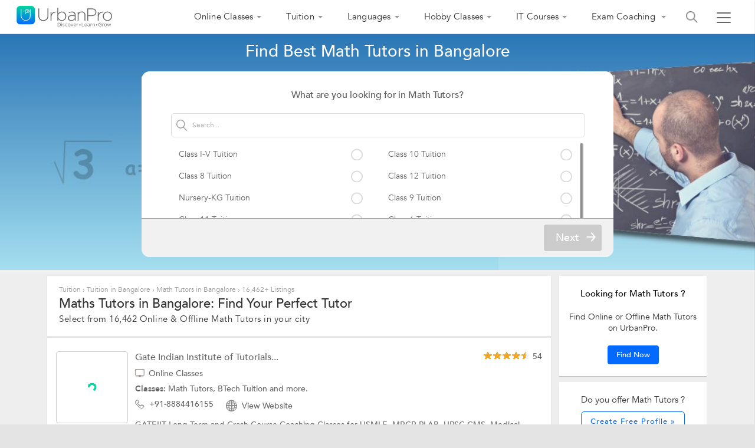

--- FILE ---
content_type: text/html;charset=UTF-8
request_url: https://www.urbanpro.com/bangalore/math-tutors
body_size: 92157
content:
<!DOCTYPE html> <!DOCTYPE html> <html lang="en"> <head> <meta charset="utf-8"> <meta name="viewport" content="width=device-width, initial-scale=1.0"> <meta http-equiv="Content-Type" content="text/html, charset=UTF-8"/> <link rel="shortcut icon" href="/assets/favicon.ico" type="image/x-icon"/> <title> Maths Tutors in Bangalore - Improve Your Grades </title> <meta name="description" content="Find experienced maths tutors in Bangalore. Get personalized coaching to improve your grades and boost your confidence. Explore a wide selection of verified tutors on UrbanPro."/> <link rel="canonical" href="https://www.urbanpro.com/bangalore/math-tutors"/> <script>
		window.dataLayer = window.dataLayer || [];
		dataLayer.push({
			'memberId' : '',
			'userType': 'Unknown',
			'pageType' :'ProviderCity',
			'gaTrackingId':'UA-23360071-1',
			'sentryUniqueId':'f32064c4e6284eae867ad69f6802d52b',
			'sentryEventId':'1503237'
		});
		
			(function(w,d,s,l,i){w[l]=w[l]||[];w[l].push({'gtm.start':
			new Date().getTime(),event:'gtm.js'});var f=d.getElementsByTagName(s)[0],
			j=d.createElement(s),dl=l!='dataLayer'?'&l='+l:'';j.async=true;j.src=
			'https://www.googletagmanager.com/gtm.js?id='+i+dl;f.parentNode.insertBefore(j,f);
			})(window,document,'script','dataLayer','GTM-THK2CLG');
		
</script> <script>
function loadScriptAsync(src, callback, customAttrs)
{
var s,r,t;
r = false;
s = document.createElement('script');
s.type = 'text/javascript';
s.src = src;
s.async = true;
if ( customAttrs != undefined ) {
  for (var key in customAttrs) {
    if (customAttrs.hasOwnProperty(key)) { console.log("key::"+key+"@@@val::"+customAttrs[key])
      s.setAttribute(key, customAttrs[key]);
    }
  }  
}

if ( !r && (!this.readyState || this.readyState == 'complete') )
{
  r = true;
  //callback!='noCallBack'?callback():"";
  callback != 'noCallBack' ? s.addEventListener('load', function (e) { callback(); }, false) : "";
}
t = document.getElementsByTagName('script')[0];
t.parentNode.insertBefore(s, t);
}
</script> <script>
function loadCSS( href, before, media ){
  var doc = window.document;
  var ss = doc.createElement( "link" );
  var ref;
  if( before ){
    ref = before;
  }
  else {
    var refs = ( doc.body || doc.getElementsByTagName( "head" )[ 0 ] ).childNodes;
    ref = refs[ refs.length - 1];
  }
  var sheets = doc.styleSheets;
  ss.rel = "stylesheet";
  ss.href = href;
  ss.media = "only x";
  function ready( cb ){
    if( doc.body ){
      return cb();
    }
    setTimeout(function(){
      ready( cb );
    });
  }
  ready( function(){
    ref.parentNode.insertBefore( ss, ( before ? ref : ref.nextSibling ) );
  });
  var onloadcssdefined = function( cb ){
    var resolvedHref = ss.href;
    var i = sheets.length;
    while( i-- ){
      if( sheets[ i ].href === resolvedHref ){
        return cb();
      }
    }
    setTimeout(function() {
      onloadcssdefined( cb );
    });
  };
  function loadCB(){
    if( ss.addEventListener ){
      ss.removeEventListener( "load", loadCB );
    }
    ss.media = media || "all";
    hidePageLoader();
  }
  if( ss.addEventListener ){
    ss.addEventListener( "load", loadCB);
  }
  ss.onloadcssdefined = onloadcssdefined;
  onloadcssdefined( loadCB );
  return ss;
};
function hidePageLoader(){
  setTimeout(function(){
    document.getElementById('upPageLoader').classList.add( "fadeout" );
  },400);
  setTimeout(function(){
    document.getElementById('upPageLoader').style.display='none';
  },800)
}
</script> <style type="text/css">
body {background-color: #EEE;overflow-x: hidden;margin: 0px;}
.upPageLoader {position: fixed;z-index: 100000;background: rgba(255, 255, 255, 0.99);width: 100%;height: 100%;display: none;text-align: center;top: 0px;}    
a,body,div,html,img,li,p,ul{font-size:100%;vertical-align:baseline;background-color:transparent;background-position:initial initial;background-repeat:initial initial}a,body,html{margin:0;padding:0}:focus,a{outline:0}body,div,html,img,li,p,ul{margin:0;padding:0;border:0;outline:#000}a{color:#046AFF;text-decoration:none}
</style> <meta charset="utf-8"> <meta name="viewport" content="width=device-width, initial-scale=1.0"> <input type="hidden" id="isSeoPage"> <input type="hidden" id="seoPageType" value="ProviderCity"/> <input type="hidden" id="city" value=""/> <input type="hidden" id="topicId" value="591"/> <input type="hidden" name="localityId" value="" id="localityId"> <input type="hidden" id="seoTopicName" value="Math Tutors"/> <input type="hidden" id="country" value="India"/> <meta name="layout" content="urbanproMain"/> <meta property="fb:app_id" content="155405281160121"/> <meta property="og:title" content="Maths Tutors in Bangalore - Improve Your Grades"/> <meta property="og:url" content="https://www.urbanpro.com/bangalore/math-tutors"/> <meta property="og:type" content="website"/> <meta property="og:image" content="https://p.urbanpro.com/tv-prod/seoSearchImages/591-maths-tutor.jpg"> <meta property="og:site_name" content="UrbanPro.com"/> <meta property="og:description" content="Find experienced maths tutors in Bangalore. Get personalized coaching to improve your grades and boost your confidence. Explore a wide selection of verified tutors on UrbanPro."/> <style type='text/css'>.ui-widget{font-family: inherit !important;}.ui-menu {list-style: none;padding: 2px;margin: 0;display: block;outline: none;}.ui-autocomplete {position: absolute;top: 0;left: 0;cursor: default;}.ui-autocomplete{border: 1px solid #ddd;background: #fff;color: #333;}.ui-corner-all, .ui-corner-bottom, .ui-corner-right, .ui-corner-br {border-bottom-right-radius: 4px;}.ui-corner-all, .ui-corner-bottom, .ui-corner-left, .ui-corner-bl {border-bottom-left-radius: 4px;}.ui-corner-all, .ui-corner-top, .ui-corner-right, .ui-corner-tr {border-top-right-radius: 4px;}.ui-corner-all, .ui-corner-top, .ui-corner-left, .ui-corner-tl {border-top-left-radius: 4px;}.ui-front {z-index: 999;}.ui-menu .ui-menu-item {margin: 0;padding: 0;width: 100%;}.ui-menu .ui-menu-item a {text-decoration: none;display: block;padding: 2px .4em;line-height: 1.5;min-height: 0;font-weight: normal;}.ui-menu .ui-menu-item a {font-size: 14px;line-height: 35px;}.ui-widget-content a {color: #333;}.searchHeaderResult .ui-menu .ui-menu-item a {font-size:14px;line-height: 35px;}.ui-state-hover, .ui-widget-content .ui-state-hover, .ui-widget-header .ui-state-hover, .ui-state-focus, .ui-widget-content .ui-state-focus, .ui-widget-header .ui-state-focus {background-color: rgba(0, 194, 159, 0.2);border:none;font-size: 14px;line-height: 18px;text-align: left;color: #3b3b3b;}.ui-menu .ui-menu-item a.ui-state-focus, .ui-menu .ui-menu-item a.ui-state-active{margin:0px !important;background: #f1f1f1;border: 0px;text-shadow: none;color: #333;}.ui-helper-hidden-accessible {border: 0;clip: rect(0 0 0 0);height: 1px;margin: -1px;overflow: hidden;padding: 0;position: absolute;width: 1px;}.ui-widget-overlay {background: #000;opacity: .5;filter: Alpha(Opacity=50);z-index: 999;position: fixed;top: 0;left: 0;width: 100%;height: 100%;}.ui-button .ui-button-text {display: block;line-height: normal;}.ui-button-icon-only .ui-button-text, .ui-button-icons-only .ui-button-text {padding: .4em;text-indent: -9999999px;}.mCustomScrollbar{-ms-touch-action:none;touch-action:none}.mCustomScrollbar.mCS_no_scrollbar{-ms-touch-action:auto;touch-action:auto}.mCustomScrollBox{position:relative;overflow:hidden;height:100%;max-width:100%;outline:0;direction:ltr}.mCSB_container{overflow:hidden;width:auto;height:auto}.mCSB_inside>.mCSB_container{margin-right:30px}.mCSB_container.mCS_no_scrollbar_y.mCS_y_hidden{margin-right:0}.mCS-dir-rtl>.mCSB_inside>.mCSB_container{margin-right:0;margin-left:30px}.mCS-dir-rtl>.mCSB_inside>.mCSB_container.mCS_no_scrollbar_y.mCS_y_hidden{margin-left:0}.mCSB_scrollTools{position:absolute;width:16px;height:auto;left:auto;top:0;right:0;bottom:0}.mCSB_outside+.mCSB_scrollTools{right:-26px}.mCS-dir-rtl>.mCSB_inside>.mCSB_scrollTools,.mCS-dir-rtl>.mCSB_outside+.mCSB_scrollTools{right:auto;left:0}.mCS-dir-rtl>.mCSB_outside+.mCSB_scrollTools{left:-26px}.mCSB_scrollTools .mCSB_draggerContainer{position:absolute;top:0;left:0;bottom:0;right:0;height:auto}.mCSB_scrollTools a+.mCSB_draggerContainer{margin:20px 0}.mCSB_scrollTools .mCSB_draggerRail{width:2px;height:100%;margin:0 auto;-webkit-border-radius:16px;-moz-border-radius:16px;border-radius:16px}.mCSB_scrollTools .mCSB_dragger{cursor:pointer;width:100%;height:30px;z-index:1}.mCSB_scrollTools .mCSB_dragger .mCSB_dragger_bar{position:relative;width:4px;height:100%;margin:0 auto;-webkit-border-radius:16px;-moz-border-radius:16px;border-radius:16px;text-align:center}.mCSB_scrollTools_vertical.mCSB_scrollTools_onDrag_expand .mCSB_dragger.mCSB_dragger_onDrag_expanded .mCSB_dragger_bar,.mCSB_scrollTools_vertical.mCSB_scrollTools_onDrag_expand .mCSB_draggerContainer:hover .mCSB_dragger .mCSB_dragger_bar{width:12px}.mCSB_scrollTools_vertical.mCSB_scrollTools_onDrag_expand .mCSB_dragger.mCSB_dragger_onDrag_expanded+.mCSB_draggerRail,.mCSB_scrollTools_vertical.mCSB_scrollTools_onDrag_expand .mCSB_draggerContainer:hover .mCSB_draggerRail{width:8px}.mCSB_scrollTools .mCSB_buttonDown,.mCSB_scrollTools .mCSB_buttonUp{display:block;position:absolute;height:20px;width:100%;overflow:hidden;margin:0 auto;cursor:pointer}.mCSB_scrollTools .mCSB_buttonDown{bottom:0}.mCSB_horizontal.mCSB_inside>.mCSB_container{margin-right:0;margin-bottom:30px}.mCSB_horizontal.mCSB_outside>.mCSB_container{min-height:100%}.mCSB_horizontal>.mCSB_container.mCS_no_scrollbar_x.mCS_x_hidden{margin-bottom:0}.mCSB_scrollTools.mCSB_scrollTools_horizontal{width:auto;height:16px;top:auto;right:0;bottom:0;left:0}.mCustomScrollBox+.mCSB_scrollTools+.mCSB_scrollTools.mCSB_scrollTools_horizontal,.mCustomScrollBox+.mCSB_scrollTools.mCSB_scrollTools_horizontal{bottom:-26px}.mCSB_scrollTools.mCSB_scrollTools_horizontal a+.mCSB_draggerContainer{margin:0 20px}.mCSB_scrollTools.mCSB_scrollTools_horizontal .mCSB_draggerRail{width:100%;height:2px;margin:7px 0}.mCSB_scrollTools.mCSB_scrollTools_horizontal .mCSB_dragger{width:30px;height:100%;left:0}.mCSB_scrollTools.mCSB_scrollTools_horizontal .mCSB_dragger .mCSB_dragger_bar{width:100%;height:4px;margin:6px auto}.mCSB_scrollTools_horizontal.mCSB_scrollTools_onDrag_expand .mCSB_dragger.mCSB_dragger_onDrag_expanded .mCSB_dragger_bar,.mCSB_scrollTools_horizontal.mCSB_scrollTools_onDrag_expand .mCSB_draggerContainer:hover .mCSB_dragger .mCSB_dragger_bar{height:12px;margin:2px auto}.mCSB_scrollTools_horizontal.mCSB_scrollTools_onDrag_expand .mCSB_dragger.mCSB_dragger_onDrag_expanded+.mCSB_draggerRail,.mCSB_scrollTools_horizontal.mCSB_scrollTools_onDrag_expand .mCSB_draggerContainer:hover .mCSB_draggerRail{height:8px;margin:4px 0}.mCSB_scrollTools.mCSB_scrollTools_horizontal .mCSB_buttonLeft,.mCSB_scrollTools.mCSB_scrollTools_horizontal .mCSB_buttonRight{display:block;position:absolute;width:20px;height:100%;overflow:hidden;margin:0 auto;cursor:pointer}.mCSB_scrollTools.mCSB_scrollTools_horizontal .mCSB_buttonLeft{left:0}.mCSB_scrollTools.mCSB_scrollTools_horizontal .mCSB_buttonRight{right:0}.mCSB_container_wrapper{position:absolute;height:auto;width:auto;overflow:hidden;top:0;left:0;right:0;bottom:0;margin-right:30px;margin-bottom:30px}.mCSB_container_wrapper>.mCSB_container{padding-right:30px;padding-bottom:30px}.mCSB_vertical_horizontal>.mCSB_scrollTools.mCSB_scrollTools_vertical{bottom:20px}.mCSB_vertical_horizontal>.mCSB_scrollTools.mCSB_scrollTools_horizontal{right:20px}.mCSB_container_wrapper.mCS_no_scrollbar_x.mCS_x_hidden+.mCSB_scrollTools.mCSB_scrollTools_vertical{bottom:0}.mCS-dir-rtl>.mCustomScrollBox.mCSB_vertical_horizontal.mCSB_inside>.mCSB_scrollTools.mCSB_scrollTools_horizontal,.mCSB_container_wrapper.mCS_no_scrollbar_y.mCS_y_hidden+.mCSB_scrollTools~.mCSB_scrollTools.mCSB_scrollTools_horizontal{right:0}.mCS-dir-rtl>.mCustomScrollBox.mCSB_vertical_horizontal.mCSB_inside>.mCSB_scrollTools.mCSB_scrollTools_horizontal{left:20px}.mCS-dir-rtl>.mCustomScrollBox.mCSB_vertical_horizontal.mCSB_inside>.mCSB_container_wrapper.mCS_no_scrollbar_y.mCS_y_hidden+.mCSB_scrollTools~.mCSB_scrollTools.mCSB_scrollTools_horizontal{left:0}.mCS-dir-rtl>.mCSB_inside>.mCSB_container_wrapper{margin-right:0;margin-left:30px}.mCSB_container_wrapper.mCS_no_scrollbar_y.mCS_y_hidden>.mCSB_container{padding-right:0;-webkit-box-sizing:border-box;-moz-box-sizing:border-box;box-sizing:border-box}.mCSB_container_wrapper.mCS_no_scrollbar_x.mCS_x_hidden>.mCSB_container{padding-bottom:0;-webkit-box-sizing:border-box;-moz-box-sizing:border-box;box-sizing:border-box}.mCustomScrollBox.mCSB_vertical_horizontal.mCSB_inside>.mCSB_container_wrapper.mCS_no_scrollbar_y.mCS_y_hidden{margin-right:0;margin-left:0}.mCustomScrollBox.mCSB_vertical_horizontal.mCSB_inside>.mCSB_container_wrapper.mCS_no_scrollbar_x.mCS_x_hidden{margin-bottom:0}.mCSB_scrollTools,.mCSB_scrollTools .mCSB_buttonDown,.mCSB_scrollTools .mCSB_buttonLeft,.mCSB_scrollTools .mCSB_buttonRight,.mCSB_scrollTools .mCSB_buttonUp,.mCSB_scrollTools .mCSB_dragger .mCSB_dragger_bar{-webkit-transition:opacity .2s ease-in-out,background-color .2s ease-in-out;-moz-transition:opacity .2s ease-in-out,background-color .2s ease-in-out;-o-transition:opacity .2s ease-in-out,background-color .2s ease-in-out;transition:opacity .2s ease-in-out,background-color .2s ease-in-out}.mCSB_scrollTools_horizontal.mCSB_scrollTools_onDrag_expand .mCSB_draggerRail,.mCSB_scrollTools_horizontal.mCSB_scrollTools_onDrag_expand .mCSB_dragger_bar,.mCSB_scrollTools_vertical.mCSB_scrollTools_onDrag_expand .mCSB_draggerRail,.mCSB_scrollTools_vertical.mCSB_scrollTools_onDrag_expand .mCSB_dragger_bar{-webkit-transition:width .2s ease-out .2s,height .2s ease-out .2s,margin-left .2s ease-out .2s,margin-right .2s ease-out .2s,margin-top .2s ease-out .2s,margin-bottom .2s ease-out .2s,opacity .2s ease-in-out,background-color .2s ease-in-out;-moz-transition:width .2s ease-out .2s,height .2s ease-out .2s,margin-left .2s ease-out .2s,margin-right .2s ease-out .2s,margin-top .2s ease-out .2s,margin-bottom .2s ease-out .2s,opacity .2s ease-in-out,background-color .2s ease-in-out;-o-transition:width .2s ease-out .2s,height .2s ease-out .2s,margin-left .2s ease-out .2s,margin-right .2s ease-out .2s,margin-top .2s ease-out .2s,margin-bottom .2s ease-out .2s,opacity .2s ease-in-out,background-color .2s ease-in-out;transition:width .2s ease-out .2s,height .2s ease-out .2s,margin-left .2s ease-out .2s,margin-right .2s ease-out .2s,margin-top .2s ease-out .2s,margin-bottom .2s ease-out .2s,opacity .2s ease-in-out,background-color .2s ease-in-out}.mCSB_scrollTools{opacity:.75;filter:"alpha(opacity=75)";-ms-filter:"alpha(opacity=75)"}.mCS-autoHide>.mCustomScrollBox>.mCSB_scrollTools,.mCS-autoHide>.mCustomScrollBox~.mCSB_scrollTools{opacity:0;filter:"alpha(opacity=0)";-ms-filter:"alpha(opacity=0)"}.mCS-autoHide:hover>.mCustomScrollBox>.mCSB_scrollTools,.mCS-autoHide:hover>.mCustomScrollBox~.mCSB_scrollTools,.mCustomScrollBox:hover>.mCSB_scrollTools,.mCustomScrollBox:hover~.mCSB_scrollTools,.mCustomScrollbar>.mCustomScrollBox>.mCSB_scrollTools.mCSB_scrollTools_onDrag,.mCustomScrollbar>.mCustomScrollBox~.mCSB_scrollTools.mCSB_scrollTools_onDrag{opacity:1;filter:"alpha(opacity=100)";-ms-filter:"alpha(opacity=100)"}.mCSB_scrollTools .mCSB_draggerRail{background-color:#000;background-color:rgba(0,0,0,.4);filter:"alpha(opacity=40)";-ms-filter:"alpha(opacity=40)"}.mCSB_scrollTools .mCSB_dragger .mCSB_dragger_bar{background-color:#fff;background-color:rgba(255,255,255,.75);filter:"alpha(opacity=75)";-ms-filter:"alpha(opacity=75)"}.mCSB_scrollTools .mCSB_dragger:hover .mCSB_dragger_bar{background-color:#fff;background-color:rgba(255,255,255,.85);filter:"alpha(opacity=85)";-ms-filter:"alpha(opacity=85)"}.mCSB_scrollTools .mCSB_dragger.mCSB_dragger_onDrag .mCSB_dragger_bar,.mCSB_scrollTools .mCSB_dragger:active .mCSB_dragger_bar{background-color:#fff;background-color:rgba(255,255,255,.9);filter:"alpha(opacity=90)";-ms-filter:"alpha(opacity=90)"}.mCSB_scrollTools .mCSB_buttonDown,.mCSB_scrollTools .mCSB_buttonLeft,.mCSB_scrollTools .mCSB_buttonRight,.mCSB_scrollTools .mCSB_buttonUp{background-image:url(mCSB_buttons.png);background-repeat:no-repeat;opacity:.4;filter:"alpha(opacity=40)";-ms-filter:"alpha(opacity=40)"}.mCSB_scrollTools .mCSB_buttonUp{background-position:0 0}.mCSB_scrollTools .mCSB_buttonDown{background-position:0 -20px}.mCSB_scrollTools .mCSB_buttonLeft{background-position:0 -40px}.mCSB_scrollTools .mCSB_buttonRight{background-position:0 -56px}.mCSB_scrollTools .mCSB_buttonDown:hover,.mCSB_scrollTools .mCSB_buttonLeft:hover,.mCSB_scrollTools .mCSB_buttonRight:hover,.mCSB_scrollTools .mCSB_buttonUp:hover{opacity:.75;filter:"alpha(opacity=75)";-ms-filter:"alpha(opacity=75)"}.mCSB_scrollTools .mCSB_buttonDown:active,.mCSB_scrollTools .mCSB_buttonLeft:active,.mCSB_scrollTools .mCSB_buttonRight:active,.mCSB_scrollTools .mCSB_buttonUp:active{opacity:.9;filter:"alpha(opacity=90)";-ms-filter:"alpha(opacity=90)"}.mCS-dark.mCSB_scrollTools .mCSB_draggerRail{background-color:#000;background-color:rgba(0,0,0,.15)}.mCS-dark.mCSB_scrollTools .mCSB_dragger .mCSB_dragger_bar{background-color:#000;background-color:rgba(0,0,0,.75)}.mCS-dark.mCSB_scrollTools .mCSB_dragger:hover .mCSB_dragger_bar{background-color:rgba(0,0,0,.85)}.mCS-dark.mCSB_scrollTools .mCSB_dragger.mCSB_dragger_onDrag .mCSB_dragger_bar,.mCS-dark.mCSB_scrollTools .mCSB_dragger:active .mCSB_dragger_bar{background-color:rgba(0,0,0,.9)}.mCS-dark.mCSB_scrollTools .mCSB_buttonUp{background-position:-80px 0}.mCS-dark.mCSB_scrollTools .mCSB_buttonDown{background-position:-80px -20px}.mCS-dark.mCSB_scrollTools .mCSB_buttonLeft{background-position:-80px -40px}.mCS-dark.mCSB_scrollTools .mCSB_buttonRight{background-position:-80px -56px}.mCS-dark-2.mCSB_scrollTools .mCSB_draggerRail,.mCS-light-2.mCSB_scrollTools .mCSB_draggerRail{width:4px;background-color:#fff;background-color:rgba(255,255,255,.1);-webkit-border-radius:1px;-moz-border-radius:1px;border-radius:1px}.mCS-dark-2.mCSB_scrollTools .mCSB_dragger .mCSB_dragger_bar,.mCS-light-2.mCSB_scrollTools .mCSB_dragger .mCSB_dragger_bar{width:4px;background-color:#fff;background-color:rgba(255,255,255,.75);-webkit-border-radius:1px;-moz-border-radius:1px;border-radius:1px}.mCS-dark-2.mCSB_scrollTools_horizontal .mCSB_dragger .mCSB_dragger_bar,.mCS-dark-2.mCSB_scrollTools_horizontal .mCSB_draggerRail,.mCS-light-2.mCSB_scrollTools_horizontal .mCSB_dragger .mCSB_dragger_bar,.mCS-light-2.mCSB_scrollTools_horizontal .mCSB_draggerRail{width:100%;height:4px;margin:6px auto}.mCS-light-2.mCSB_scrollTools .mCSB_dragger:hover .mCSB_dragger_bar{background-color:#fff;background-color:rgba(255,255,255,.85)}.mCS-light-2.mCSB_scrollTools .mCSB_dragger.mCSB_dragger_onDrag .mCSB_dragger_bar,.mCS-light-2.mCSB_scrollTools .mCSB_dragger:active .mCSB_dragger_bar{background-color:#fff;background-color:rgba(255,255,255,.9)}.mCS-light-2.mCSB_scrollTools .mCSB_buttonUp{background-position:-32px 0}.mCS-light-2.mCSB_scrollTools .mCSB_buttonDown{background-position:-32px -20px}.mCS-light-2.mCSB_scrollTools .mCSB_buttonLeft{background-position:-40px -40px}.mCS-light-2.mCSB_scrollTools .mCSB_buttonRight{background-position:-40px -56px}.mCS-dark-2.mCSB_scrollTools .mCSB_draggerRail{background-color:#000;background-color:rgba(0,0,0,.1);-webkit-border-radius:1px;-moz-border-radius:1px;border-radius:1px}.mCS-dark-2.mCSB_scrollTools .mCSB_dragger .mCSB_dragger_bar{background-color:#000;background-color:rgba(0,0,0,.75);-webkit-border-radius:1px;-moz-border-radius:1px;border-radius:1px}.mCS-dark-2.mCSB_scrollTools .mCSB_dragger:hover .mCSB_dragger_bar{background-color:#000;background-color:rgba(0,0,0,.85)}.mCS-dark-2.mCSB_scrollTools .mCSB_dragger.mCSB_dragger_onDrag .mCSB_dragger_bar,.mCS-dark-2.mCSB_scrollTools .mCSB_dragger:active .mCSB_dragger_bar{background-color:#000;background-color:rgba(0,0,0,.9)}.mCS-dark-2.mCSB_scrollTools .mCSB_buttonUp{background-position:-112px 0}.mCS-dark-2.mCSB_scrollTools .mCSB_buttonDown{background-position:-112px -20px}.mCS-dark-2.mCSB_scrollTools .mCSB_buttonLeft{background-position:-120px -40px}.mCS-dark-2.mCSB_scrollTools .mCSB_buttonRight{background-position:-120px -56px}.mCS-dark-thick.mCSB_scrollTools .mCSB_draggerRail,.mCS-light-thick.mCSB_scrollTools .mCSB_draggerRail{width:4px;background-color:#fff;background-color:rgba(255,255,255,.1);-webkit-border-radius:2px;-moz-border-radius:2px;border-radius:2px}.mCS-dark-thick.mCSB_scrollTools .mCSB_dragger .mCSB_dragger_bar,.mCS-light-thick.mCSB_scrollTools .mCSB_dragger .mCSB_dragger_bar{width:6px;background-color:#fff;background-color:rgba(255,255,255,.75);-webkit-border-radius:2px;-moz-border-radius:2px;border-radius:2px}.mCS-dark-thick.mCSB_scrollTools_horizontal .mCSB_draggerRail,.mCS-light-thick.mCSB_scrollTools_horizontal .mCSB_draggerRail{width:100%;height:4px;margin:6px 0}.mCS-dark-thick.mCSB_scrollTools_horizontal .mCSB_dragger .mCSB_dragger_bar,.mCS-light-thick.mCSB_scrollTools_horizontal .mCSB_dragger .mCSB_dragger_bar{width:100%;height:6px;margin:5px auto}.mCS-light-thick.mCSB_scrollTools .mCSB_dragger:hover .mCSB_dragger_bar{background-color:#fff;background-color:rgba(255,255,255,.85)}.mCS-light-thick.mCSB_scrollTools .mCSB_dragger.mCSB_dragger_onDrag .mCSB_dragger_bar,.mCS-light-thick.mCSB_scrollTools .mCSB_dragger:active .mCSB_dragger_bar{background-color:#fff;background-color:rgba(255,255,255,.9)}.mCS-light-thick.mCSB_scrollTools .mCSB_buttonUp{background-position:-16px 0}.mCS-light-thick.mCSB_scrollTools .mCSB_buttonDown{background-position:-16px -20px}.mCS-light-thick.mCSB_scrollTools .mCSB_buttonLeft{background-position:-20px -40px}.mCS-light-thick.mCSB_scrollTools .mCSB_buttonRight{background-position:-20px -56px}.mCS-dark-thick.mCSB_scrollTools .mCSB_draggerRail{background-color:#000;background-color:rgba(0,0,0,.1);-webkit-border-radius:2px;-moz-border-radius:2px;border-radius:2px}.mCS-dark-thick.mCSB_scrollTools .mCSB_dragger .mCSB_dragger_bar{background-color:#000;background-color:rgba(0,0,0,.75);-webkit-border-radius:2px;-moz-border-radius:2px;border-radius:2px}.mCS-dark-thick.mCSB_scrollTools .mCSB_dragger:hover .mCSB_dragger_bar{background-color:#000;background-color:rgba(0,0,0,.85)}.mCS-dark-thick.mCSB_scrollTools .mCSB_dragger.mCSB_dragger_onDrag .mCSB_dragger_bar,.mCS-dark-thick.mCSB_scrollTools .mCSB_dragger:active .mCSB_dragger_bar{background-color:#000;background-color:rgba(0,0,0,.9)}.mCS-dark-thick.mCSB_scrollTools .mCSB_buttonUp{background-position:-96px 0}.mCS-dark-thick.mCSB_scrollTools .mCSB_buttonDown{background-position:-96px -20px}.mCS-dark-thick.mCSB_scrollTools .mCSB_buttonLeft{background-position:-100px -40px}.mCS-dark-thick.mCSB_scrollTools .mCSB_buttonRight{background-position:-100px -56px}.mCS-light-thin.mCSB_scrollTools .mCSB_draggerRail{background-color:#fff;background-color:rgba(255,255,255,.1)}.mCS-dark-thin.mCSB_scrollTools .mCSB_dragger .mCSB_dragger_bar,.mCS-light-thin.mCSB_scrollTools .mCSB_dragger .mCSB_dragger_bar{width:2px}.mCS-dark-thin.mCSB_scrollTools_horizontal .mCSB_draggerRail,.mCS-light-thin.mCSB_scrollTools_horizontal .mCSB_draggerRail{width:100%}.mCS-dark-thin.mCSB_scrollTools_horizontal .mCSB_dragger .mCSB_dragger_bar,.mCS-light-thin.mCSB_scrollTools_horizontal .mCSB_dragger .mCSB_dragger_bar{width:100%;height:2px;margin:7px auto}.mCS-dark-thin.mCSB_scrollTools .mCSB_draggerRail{background-color:#000;background-color:rgba(0,0,0,.15)}.mCS-dark-thin.mCSB_scrollTools .mCSB_dragger .mCSB_dragger_bar{background-color:#000;background-color:rgba(0,0,0,.75)}.mCS-dark-thin.mCSB_scrollTools .mCSB_dragger:hover .mCSB_dragger_bar{background-color:#000;background-color:rgba(0,0,0,.85)}.mCS-dark-thin.mCSB_scrollTools .mCSB_dragger.mCSB_dragger_onDrag .mCSB_dragger_bar,.mCS-dark-thin.mCSB_scrollTools .mCSB_dragger:active .mCSB_dragger_bar{background-color:#000;background-color:rgba(0,0,0,.9)}.mCS-dark-thin.mCSB_scrollTools .mCSB_buttonUp{background-position:-80px 0}.mCS-dark-thin.mCSB_scrollTools .mCSB_buttonDown{background-position:-80px -20px}.mCS-dark-thin.mCSB_scrollTools .mCSB_buttonLeft{background-position:-80px -40px}.mCS-dark-thin.mCSB_scrollTools .mCSB_buttonRight{background-position:-80px -56px}.mCS-rounded.mCSB_scrollTools .mCSB_draggerRail{background-color:#fff;background-color:rgba(255,255,255,.15)}.mCS-rounded-dark.mCSB_scrollTools .mCSB_dragger,.mCS-rounded-dots-dark.mCSB_scrollTools .mCSB_dragger,.mCS-rounded-dots.mCSB_scrollTools .mCSB_dragger,.mCS-rounded.mCSB_scrollTools .mCSB_dragger{height:14px}.mCS-rounded-dark.mCSB_scrollTools .mCSB_dragger .mCSB_dragger_bar,.mCS-rounded-dots-dark.mCSB_scrollTools .mCSB_dragger .mCSB_dragger_bar,.mCS-rounded-dots.mCSB_scrollTools .mCSB_dragger .mCSB_dragger_bar,.mCS-rounded.mCSB_scrollTools .mCSB_dragger .mCSB_dragger_bar{width:14px;margin:0 1px}.mCS-rounded-dark.mCSB_scrollTools_horizontal .mCSB_dragger,.mCS-rounded-dots-dark.mCSB_scrollTools_horizontal .mCSB_dragger,.mCS-rounded-dots.mCSB_scrollTools_horizontal .mCSB_dragger,.mCS-rounded.mCSB_scrollTools_horizontal .mCSB_dragger{width:14px}.mCS-rounded-dark.mCSB_scrollTools_horizontal .mCSB_dragger .mCSB_dragger_bar,.mCS-rounded-dots-dark.mCSB_scrollTools_horizontal .mCSB_dragger .mCSB_dragger_bar,.mCS-rounded-dots.mCSB_scrollTools_horizontal .mCSB_dragger .mCSB_dragger_bar,.mCS-rounded.mCSB_scrollTools_horizontal .mCSB_dragger .mCSB_dragger_bar{height:14px;margin:1px 0}.mCS-rounded-dark.mCSB_scrollTools_vertical.mCSB_scrollTools_onDrag_expand .mCSB_dragger.mCSB_dragger_onDrag_expanded .mCSB_dragger_bar,.mCS-rounded-dark.mCSB_scrollTools_vertical.mCSB_scrollTools_onDrag_expand .mCSB_draggerContainer:hover .mCSB_dragger .mCSB_dragger_bar,.mCS-rounded.mCSB_scrollTools_vertical.mCSB_scrollTools_onDrag_expand .mCSB_dragger.mCSB_dragger_onDrag_expanded .mCSB_dragger_bar,.mCS-rounded.mCSB_scrollTools_vertical.mCSB_scrollTools_onDrag_expand .mCSB_draggerContainer:hover .mCSB_dragger .mCSB_dragger_bar{width:16px;height:16px;margin:-1px 0}.mCS-rounded-dark.mCSB_scrollTools_vertical.mCSB_scrollTools_onDrag_expand .mCSB_dragger.mCSB_dragger_onDrag_expanded+.mCSB_draggerRail,.mCS-rounded-dark.mCSB_scrollTools_vertical.mCSB_scrollTools_onDrag_expand .mCSB_draggerContainer:hover .mCSB_draggerRail,.mCS-rounded.mCSB_scrollTools_vertical.mCSB_scrollTools_onDrag_expand .mCSB_dragger.mCSB_dragger_onDrag_expanded+.mCSB_draggerRail,.mCS-rounded.mCSB_scrollTools_vertical.mCSB_scrollTools_onDrag_expand .mCSB_draggerContainer:hover .mCSB_draggerRail{width:4px}.mCS-rounded-dark.mCSB_scrollTools_horizontal.mCSB_scrollTools_onDrag_expand .mCSB_dragger.mCSB_dragger_onDrag_expanded .mCSB_dragger_bar,.mCS-rounded-dark.mCSB_scrollTools_horizontal.mCSB_scrollTools_onDrag_expand .mCSB_draggerContainer:hover .mCSB_dragger .mCSB_dragger_bar,.mCS-rounded.mCSB_scrollTools_horizontal.mCSB_scrollTools_onDrag_expand .mCSB_dragger.mCSB_dragger_onDrag_expanded .mCSB_dragger_bar,.mCS-rounded.mCSB_scrollTools_horizontal.mCSB_scrollTools_onDrag_expand .mCSB_draggerContainer:hover .mCSB_dragger .mCSB_dragger_bar{height:16px;width:16px;margin:0 -1px}.mCS-rounded-dark.mCSB_scrollTools_horizontal.mCSB_scrollTools_onDrag_expand .mCSB_dragger.mCSB_dragger_onDrag_expanded+.mCSB_draggerRail,.mCS-rounded-dark.mCSB_scrollTools_horizontal.mCSB_scrollTools_onDrag_expand .mCSB_draggerContainer:hover .mCSB_draggerRail,.mCS-rounded.mCSB_scrollTools_horizontal.mCSB_scrollTools_onDrag_expand .mCSB_dragger.mCSB_dragger_onDrag_expanded+.mCSB_draggerRail,.mCS-rounded.mCSB_scrollTools_horizontal.mCSB_scrollTools_onDrag_expand .mCSB_draggerContainer:hover .mCSB_draggerRail{height:4px;margin:6px 0}.mCS-rounded.mCSB_scrollTools .mCSB_buttonUp{background-position:0 -72px}.mCS-rounded.mCSB_scrollTools .mCSB_buttonDown{background-position:0 -92px}.mCS-rounded.mCSB_scrollTools .mCSB_buttonLeft{background-position:0 -112px}.mCS-rounded.mCSB_scrollTools .mCSB_buttonRight{background-position:0 -128px}.mCS-rounded-dark.mCSB_scrollTools .mCSB_dragger .mCSB_dragger_bar,.mCS-rounded-dots-dark.mCSB_scrollTools .mCSB_dragger .mCSB_dragger_bar{background-color:#000;background-color:rgba(0,0,0,.75)}.mCS-rounded-dark.mCSB_scrollTools .mCSB_draggerRail{background-color:#000;background-color:rgba(0,0,0,.15)}.mCS-rounded-dark.mCSB_scrollTools .mCSB_dragger:hover .mCSB_dragger_bar,.mCS-rounded-dots-dark.mCSB_scrollTools .mCSB_dragger:hover .mCSB_dragger_bar{background-color:#000;background-color:rgba(0,0,0,.85)}.mCS-rounded-dark.mCSB_scrollTools .mCSB_dragger.mCSB_dragger_onDrag .mCSB_dragger_bar,.mCS-rounded-dark.mCSB_scrollTools .mCSB_dragger:active .mCSB_dragger_bar,.mCS-rounded-dots-dark.mCSB_scrollTools .mCSB_dragger.mCSB_dragger_onDrag .mCSB_dragger_bar,.mCS-rounded-dots-dark.mCSB_scrollTools .mCSB_dragger:active .mCSB_dragger_bar{background-color:#000;background-color:rgba(0,0,0,.9)}.mCS-rounded-dark.mCSB_scrollTools .mCSB_buttonUp{background-position:-80px -72px}.mCS-rounded-dark.mCSB_scrollTools .mCSB_buttonDown{background-position:-80px -92px}.mCS-rounded-dark.mCSB_scrollTools .mCSB_buttonLeft{background-position:-80px -112px}.mCS-rounded-dark.mCSB_scrollTools .mCSB_buttonRight{background-position:-80px -128px}.mCS-rounded-dots-dark.mCSB_scrollTools_vertical .mCSB_draggerRail,.mCS-rounded-dots.mCSB_scrollTools_vertical .mCSB_draggerRail{width:4px}.mCS-rounded-dots-dark.mCSB_scrollTools .mCSB_draggerRail,.mCS-rounded-dots-dark.mCSB_scrollTools_horizontal .mCSB_draggerRail,.mCS-rounded-dots.mCSB_scrollTools .mCSB_draggerRail,.mCS-rounded-dots.mCSB_scrollTools_horizontal .mCSB_draggerRail{background-color:transparent;background-position:center}.mCS-rounded-dots-dark.mCSB_scrollTools .mCSB_draggerRail,.mCS-rounded-dots.mCSB_scrollTools .mCSB_draggerRail{background-image:url([data-uri]);background-repeat:repeat-y;opacity:.3;filter:"alpha(opacity=30)";-ms-filter:"alpha(opacity=30)"}.mCS-rounded-dots-dark.mCSB_scrollTools_horizontal .mCSB_draggerRail,.mCS-rounded-dots.mCSB_scrollTools_horizontal .mCSB_draggerRail{height:4px;margin:6px 0;background-repeat:repeat-x}.mCS-rounded-dots.mCSB_scrollTools .mCSB_buttonUp{background-position:-16px -72px}.mCS-rounded-dots.mCSB_scrollTools .mCSB_buttonDown{background-position:-16px -92px}.mCS-rounded-dots.mCSB_scrollTools .mCSB_buttonLeft{background-position:-20px -112px}.mCS-rounded-dots.mCSB_scrollTools .mCSB_buttonRight{background-position:-20px -128px}.mCS-rounded-dots-dark.mCSB_scrollTools .mCSB_draggerRail{background-image:url([data-uri])}.mCS-rounded-dots-dark.mCSB_scrollTools .mCSB_buttonUp{background-position:-96px -72px}.mCS-rounded-dots-dark.mCSB_scrollTools .mCSB_buttonDown{background-position:-96px -92px}.mCS-rounded-dots-dark.mCSB_scrollTools .mCSB_buttonLeft{background-position:-100px -112px}.mCS-rounded-dots-dark.mCSB_scrollTools .mCSB_buttonRight{background-position:-100px -128px}.mCS-3d-dark.mCSB_scrollTools .mCSB_dragger .mCSB_dragger_bar,.mCS-3d-thick-dark.mCSB_scrollTools .mCSB_dragger .mCSB_dragger_bar,.mCS-3d-thick.mCSB_scrollTools .mCSB_dragger .mCSB_dragger_bar,.mCS-3d.mCSB_scrollTools .mCSB_dragger .mCSB_dragger_bar{background-repeat:repeat-y;background-image:-moz-linear-gradient(left,rgba(255,255,255,.5)0,rgba(255,255,255,0)100%);background-image:-webkit-gradient(linear,left top,right top,color-stop(0%,rgba(255,255,255,.5)),color-stop(100%,rgba(255,255,255,0)));background-image:-webkit-linear-gradient(left,rgba(255,255,255,.5)0,rgba(255,255,255,0)100%);background-image:-o-linear-gradient(left,rgba(255,255,255,.5)0,rgba(255,255,255,0)100%);background-image:-ms-linear-gradient(left,rgba(255,255,255,.5)0,rgba(255,255,255,0)100%);background-image:linear-gradient(to right,rgba(255,255,255,.5)0,rgba(255,255,255,0)100%)}.mCS-3d-dark.mCSB_scrollTools_horizontal .mCSB_dragger .mCSB_dragger_bar,.mCS-3d-thick-dark.mCSB_scrollTools_horizontal .mCSB_dragger .mCSB_dragger_bar,.mCS-3d-thick.mCSB_scrollTools_horizontal .mCSB_dragger .mCSB_dragger_bar,.mCS-3d.mCSB_scrollTools_horizontal .mCSB_dragger .mCSB_dragger_bar{background-repeat:repeat-x;background-image:-moz-linear-gradient(top,rgba(255,255,255,.5)0,rgba(255,255,255,0)100%);background-image:-webkit-gradient(linear,left top,left bottom,color-stop(0%,rgba(255,255,255,.5)),color-stop(100%,rgba(255,255,255,0)));background-image:-webkit-linear-gradient(top,rgba(255,255,255,.5)0,rgba(255,255,255,0)100%);background-image:-o-linear-gradient(top,rgba(255,255,255,.5)0,rgba(255,255,255,0)100%);background-image:-ms-linear-gradient(top,rgba(255,255,255,.5)0,rgba(255,255,255,0)100%);background-image:linear-gradient(to bottom,rgba(255,255,255,.5)0,rgba(255,255,255,0)100%)}.mCS-3d-dark.mCSB_scrollTools_vertical .mCSB_dragger,.mCS-3d.mCSB_scrollTools_vertical .mCSB_dragger{height:70px}.mCS-3d-dark.mCSB_scrollTools_horizontal .mCSB_dragger,.mCS-3d.mCSB_scrollTools_horizontal .mCSB_dragger{width:70px}.mCS-3d-dark.mCSB_scrollTools,.mCS-3d.mCSB_scrollTools{opacity:1;filter:"alpha(opacity=30)";-ms-filter:"alpha(opacity=30)"}.mCS-3d-dark.mCSB_scrollTools .mCSB_dragger .mCSB_dragger_bar,.mCS-3d-dark.mCSB_scrollTools .mCSB_draggerRail,.mCS-3d.mCSB_scrollTools .mCSB_dragger .mCSB_dragger_bar,.mCS-3d.mCSB_scrollTools .mCSB_draggerRail{-webkit-border-radius:16px;-moz-border-radius:16px;border-radius:16px}.mCS-3d-dark.mCSB_scrollTools .mCSB_draggerRail,.mCS-3d.mCSB_scrollTools .mCSB_draggerRail{width:8px;background-color:#000;background-color:rgba(0,0,0,.2);box-shadow:inset 1px 0 1px rgba(0,0,0,.5),inset -1px 0 1px rgba(255,255,255,.2)}.mCS-3d-dark.mCSB_scrollTools .mCSB_dragger .mCSB_dragger_bar,.mCS-3d-dark.mCSB_scrollTools .mCSB_dragger.mCSB_dragger_onDrag .mCSB_dragger_bar,.mCS-3d-dark.mCSB_scrollTools .mCSB_dragger:active .mCSB_dragger_bar,.mCS-3d-dark.mCSB_scrollTools .mCSB_dragger:hover .mCSB_dragger_bar,.mCS-3d.mCSB_scrollTools .mCSB_dragger .mCSB_dragger_bar,.mCS-3d.mCSB_scrollTools .mCSB_dragger.mCSB_dragger_onDrag .mCSB_dragger_bar,.mCS-3d.mCSB_scrollTools .mCSB_dragger:active .mCSB_dragger_bar,.mCS-3d.mCSB_scrollTools .mCSB_dragger:hover .mCSB_dragger_bar{background-color:#555}.mCS-3d-dark.mCSB_scrollTools .mCSB_dragger .mCSB_dragger_bar,.mCS-3d.mCSB_scrollTools .mCSB_dragger .mCSB_dragger_bar{width:8px}.mCS-3d-dark.mCSB_scrollTools_horizontal .mCSB_draggerRail,.mCS-3d.mCSB_scrollTools_horizontal .mCSB_draggerRail{width:100%;height:8px;margin:4px 0;box-shadow:inset 0 1px 1px rgba(0,0,0,.5),inset 0 -1px 1px rgba(255,255,255,.2)}.mCS-3d-dark.mCSB_scrollTools_horizontal .mCSB_dragger .mCSB_dragger_bar,.mCS-3d.mCSB_scrollTools_horizontal .mCSB_dragger .mCSB_dragger_bar{width:100%;height:8px;margin:4px auto}.mCS-3d.mCSB_scrollTools .mCSB_buttonUp{background-position:-32px -72px}.mCS-3d.mCSB_scrollTools .mCSB_buttonDown{background-position:-32px -92px}.mCS-3d.mCSB_scrollTools .mCSB_buttonLeft{background-position:-40px -112px}.mCS-3d.mCSB_scrollTools .mCSB_buttonRight{background-position:-40px -128px}.mCS-3d-dark.mCSB_scrollTools .mCSB_draggerRail{background-color:#000;background-color:rgba(0,0,0,.1);box-shadow:inset 1px 0 1px rgba(0,0,0,.1)}.mCS-3d-dark.mCSB_scrollTools_horizontal .mCSB_draggerRail{box-shadow:inset 0 1px 1px rgba(0,0,0,.1)}.mCS-3d-dark.mCSB_scrollTools .mCSB_buttonUp{background-position:-112px -72px}.mCS-3d-dark.mCSB_scrollTools .mCSB_buttonDown{background-position:-112px -92px}.mCS-3d-dark.mCSB_scrollTools .mCSB_buttonLeft{background-position:-120px -112px}.mCS-3d-dark.mCSB_scrollTools .mCSB_buttonRight{background-position:-120px -128px}.mCS-3d-thick-dark.mCSB_scrollTools,.mCS-3d-thick.mCSB_scrollTools{opacity:1;filter:"alpha(opacity=30)";-ms-filter:"alpha(opacity=30)"}.mCS-3d-thick-dark.mCSB_scrollTools,.mCS-3d-thick-dark.mCSB_scrollTools .mCSB_draggerContainer,.mCS-3d-thick.mCSB_scrollTools,.mCS-3d-thick.mCSB_scrollTools .mCSB_draggerContainer{-webkit-border-radius:7px;-moz-border-radius:7px;border-radius:7px}.mCS-3d-thick-dark.mCSB_scrollTools .mCSB_dragger .mCSB_dragger_bar,.mCS-3d-thick.mCSB_scrollTools .mCSB_dragger .mCSB_dragger_bar{-webkit-border-radius:5px;-moz-border-radius:5px;border-radius:5px}.mCSB_inside+.mCS-3d-thick-dark.mCSB_scrollTools_vertical,.mCSB_inside+.mCS-3d-thick.mCSB_scrollTools_vertical{right:1px}.mCS-3d-thick-dark.mCSB_scrollTools_vertical,.mCS-3d-thick.mCSB_scrollTools_vertical{box-shadow:inset 1px 0 1px rgba(0,0,0,.1),inset 0 0 14px rgba(0,0,0,.5)}.mCS-3d-thick-dark.mCSB_scrollTools_horizontal,.mCS-3d-thick.mCSB_scrollTools_horizontal{bottom:1px;box-shadow:inset 0 1px 1px rgba(0,0,0,.1),inset 0 0 14px rgba(0,0,0,.5)}.mCS-3d-thick-dark.mCSB_scrollTools .mCSB_dragger .mCSB_dragger_bar,.mCS-3d-thick.mCSB_scrollTools .mCSB_dragger .mCSB_dragger_bar{box-shadow:inset 1px 0 0 rgba(255,255,255,.4);width:12px;margin:2px;position:absolute;height:auto;top:0;bottom:0;left:0;right:0}.mCS-3d-thick-dark.mCSB_scrollTools_horizontal .mCSB_dragger .mCSB_dragger_bar,.mCS-3d-thick.mCSB_scrollTools_horizontal .mCSB_dragger .mCSB_dragger_bar{box-shadow:inset 0 1px 0 rgba(255,255,255,.4)}.mCS-3d-thick.mCSB_scrollTools .mCSB_dragger .mCSB_dragger_bar,.mCS-3d-thick.mCSB_scrollTools .mCSB_dragger.mCSB_dragger_onDrag .mCSB_dragger_bar,.mCS-3d-thick.mCSB_scrollTools .mCSB_dragger:active .mCSB_dragger_bar,.mCS-3d-thick.mCSB_scrollTools .mCSB_dragger:hover .mCSB_dragger_bar{background-color:#555}.mCS-3d-thick-dark.mCSB_scrollTools_horizontal .mCSB_dragger .mCSB_dragger_bar,.mCS-3d-thick.mCSB_scrollTools_horizontal .mCSB_dragger .mCSB_dragger_bar{height:12px;width:auto}.mCS-3d-thick.mCSB_scrollTools .mCSB_draggerContainer{background-color:#000;background-color:rgba(0,0,0,.05);box-shadow:inset 1px 1px 16px rgba(0,0,0,.1)}.mCS-3d-thick.mCSB_scrollTools .mCSB_draggerRail{background-color:transparent}.mCS-3d-thick.mCSB_scrollTools .mCSB_buttonUp{background-position:-32px -72px}.mCS-3d-thick.mCSB_scrollTools .mCSB_buttonDown{background-position:-32px -92px}.mCS-3d-thick.mCSB_scrollTools .mCSB_buttonLeft{background-position:-40px -112px}.mCS-3d-thick.mCSB_scrollTools .mCSB_buttonRight{background-position:-40px -128px}.mCS-3d-thick-dark.mCSB_scrollTools{box-shadow:inset 0 0 14px rgba(0,0,0,.2)}.mCS-3d-thick-dark.mCSB_scrollTools_horizontal{box-shadow:inset 0 1px 1px rgba(0,0,0,.1),inset 0 0 14px rgba(0,0,0,.2)}.mCS-3d-thick-dark.mCSB_scrollTools .mCSB_dragger .mCSB_dragger_bar{box-shadow:inset 1px 0 0 rgba(255,255,255,.4),inset -1px 0 0 rgba(0,0,0,.2)}.mCS-3d-thick-dark.mCSB_scrollTools_horizontal .mCSB_dragger .mCSB_dragger_bar{box-shadow:inset 0 1px 0 rgba(255,255,255,.4),inset 0 -1px 0 rgba(0,0,0,.2)}.mCS-3d-thick-dark.mCSB_scrollTools .mCSB_dragger .mCSB_dragger_bar,.mCS-3d-thick-dark.mCSB_scrollTools .mCSB_dragger.mCSB_dragger_onDrag .mCSB_dragger_bar,.mCS-3d-thick-dark.mCSB_scrollTools .mCSB_dragger:active .mCSB_dragger_bar,.mCS-3d-thick-dark.mCSB_scrollTools .mCSB_dragger:hover .mCSB_dragger_bar{background-color:#777}.mCS-3d-thick-dark.mCSB_scrollTools .mCSB_draggerContainer{background-color:#fff;background-color:rgba(0,0,0,.05);box-shadow:inset 1px 1px 16px rgba(0,0,0,.1)}.mCS-3d-thick-dark.mCSB_scrollTools .mCSB_draggerRail{background-color:transparent}.mCS-3d-thick-dark.mCSB_scrollTools .mCSB_buttonUp{background-position:-112px -72px}.mCS-3d-thick-dark.mCSB_scrollTools .mCSB_buttonDown{background-position:-112px -92px}.mCS-3d-thick-dark.mCSB_scrollTools .mCSB_buttonLeft{background-position:-120px -112px}.mCS-3d-thick-dark.mCSB_scrollTools .mCSB_buttonRight{background-position:-120px -128px}.mCSB_outside+.mCS-minimal-dark.mCSB_scrollTools_vertical,.mCSB_outside+.mCS-minimal.mCSB_scrollTools_vertical{right:0;margin:12px 0}.mCustomScrollBox.mCS-minimal+.mCSB_scrollTools+.mCSB_scrollTools.mCSB_scrollTools_horizontal,.mCustomScrollBox.mCS-minimal+.mCSB_scrollTools.mCSB_scrollTools_horizontal,.mCustomScrollBox.mCS-minimal-dark+.mCSB_scrollTools+.mCSB_scrollTools.mCSB_scrollTools_horizontal,.mCustomScrollBox.mCS-minimal-dark+.mCSB_scrollTools.mCSB_scrollTools_horizontal{bottom:0;margin:0 12px}.mCS-dir-rtl>.mCSB_outside+.mCS-minimal-dark.mCSB_scrollTools_vertical,.mCS-dir-rtl>.mCSB_outside+.mCS-minimal.mCSB_scrollTools_vertical{left:0;right:auto}.mCS-minimal-dark.mCSB_scrollTools .mCSB_draggerRail,.mCS-minimal.mCSB_scrollTools .mCSB_draggerRail{background-color:transparent}.mCS-minimal-dark.mCSB_scrollTools_vertical .mCSB_dragger,.mCS-minimal.mCSB_scrollTools_vertical .mCSB_dragger{height:50px}.mCS-minimal-dark.mCSB_scrollTools_horizontal .mCSB_dragger,.mCS-minimal.mCSB_scrollTools_horizontal .mCSB_dragger{width:50px}.mCS-minimal.mCSB_scrollTools .mCSB_dragger .mCSB_dragger_bar{background-color:#fff;background-color:rgba(255,255,255,.2);filter:"alpha(opacity=20)";-ms-filter:"alpha(opacity=20)"}.mCS-minimal.mCSB_scrollTools .mCSB_dragger.mCSB_dragger_onDrag .mCSB_dragger_bar,.mCS-minimal.mCSB_scrollTools .mCSB_dragger:active .mCSB_dragger_bar{background-color:#fff;background-color:rgba(255,255,255,.5);filter:"alpha(opacity=50)";-ms-filter:"alpha(opacity=50)"}.mCS-minimal-dark.mCSB_scrollTools .mCSB_dragger .mCSB_dragger_bar{background-color:#000;background-color:rgba(0,0,0,.2);filter:"alpha(opacity=20)";-ms-filter:"alpha(opacity=20)"}.mCS-minimal-dark.mCSB_scrollTools .mCSB_dragger.mCSB_dragger_onDrag .mCSB_dragger_bar,.mCS-minimal-dark.mCSB_scrollTools .mCSB_dragger:active .mCSB_dragger_bar{background-color:#000;background-color:rgba(0,0,0,.5);filter:"alpha(opacity=50)";-ms-filter:"alpha(opacity=50)"}.mCS-dark-3.mCSB_scrollTools .mCSB_draggerRail,.mCS-light-3.mCSB_scrollTools .mCSB_draggerRail{width:6px;background-color:#000;background-color:rgba(0,0,0,.2)}.mCS-dark-3.mCSB_scrollTools .mCSB_dragger .mCSB_dragger_bar,.mCS-light-3.mCSB_scrollTools .mCSB_dragger .mCSB_dragger_bar{width:6px}.mCS-dark-3.mCSB_scrollTools_horizontal .mCSB_dragger .mCSB_dragger_bar,.mCS-dark-3.mCSB_scrollTools_horizontal .mCSB_draggerRail,.mCS-light-3.mCSB_scrollTools_horizontal .mCSB_dragger .mCSB_dragger_bar,.mCS-light-3.mCSB_scrollTools_horizontal .mCSB_draggerRail{width:100%;height:6px;margin:5px 0}.mCS-dark-3.mCSB_scrollTools_vertical.mCSB_scrollTools_onDrag_expand .mCSB_dragger.mCSB_dragger_onDrag_expanded+.mCSB_draggerRail,.mCS-dark-3.mCSB_scrollTools_vertical.mCSB_scrollTools_onDrag_expand .mCSB_draggerContainer:hover .mCSB_draggerRail,.mCS-light-3.mCSB_scrollTools_vertical.mCSB_scrollTools_onDrag_expand .mCSB_dragger.mCSB_dragger_onDrag_expanded+.mCSB_draggerRail,.mCS-light-3.mCSB_scrollTools_vertical.mCSB_scrollTools_onDrag_expand .mCSB_draggerContainer:hover .mCSB_draggerRail{width:12px}.mCS-dark-3.mCSB_scrollTools_horizontal.mCSB_scrollTools_onDrag_expand .mCSB_dragger.mCSB_dragger_onDrag_expanded+.mCSB_draggerRail,.mCS-dark-3.mCSB_scrollTools_horizontal.mCSB_scrollTools_onDrag_expand .mCSB_draggerContainer:hover .mCSB_draggerRail,.mCS-light-3.mCSB_scrollTools_horizontal.mCSB_scrollTools_onDrag_expand .mCSB_dragger.mCSB_dragger_onDrag_expanded+.mCSB_draggerRail,.mCS-light-3.mCSB_scrollTools_horizontal.mCSB_scrollTools_onDrag_expand .mCSB_draggerContainer:hover .mCSB_draggerRail{height:12px;margin:2px 0}.mCS-light-3.mCSB_scrollTools .mCSB_buttonUp{background-position:-32px -72px}.mCS-light-3.mCSB_scrollTools .mCSB_buttonDown{background-position:-32px -92px}.mCS-light-3.mCSB_scrollTools .mCSB_buttonLeft{background-position:-40px -112px}.mCS-light-3.mCSB_scrollTools .mCSB_buttonRight{background-position:-40px -128px}.mCS-dark-3.mCSB_scrollTools .mCSB_dragger .mCSB_dragger_bar{background-color:#000;background-color:rgba(0,0,0,.75)}.mCS-dark-3.mCSB_scrollTools .mCSB_dragger:hover .mCSB_dragger_bar{background-color:#000;background-color:rgba(0,0,0,.85)}.mCS-dark-3.mCSB_scrollTools .mCSB_dragger.mCSB_dragger_onDrag .mCSB_dragger_bar,.mCS-dark-3.mCSB_scrollTools .mCSB_dragger:active .mCSB_dragger_bar{background-color:#000;background-color:rgba(0,0,0,.9)}.mCS-dark-3.mCSB_scrollTools .mCSB_draggerRail{background-color:#000;background-color:rgba(0,0,0,.1)}.mCS-dark-3.mCSB_scrollTools .mCSB_buttonUp{background-position:-112px -72px}.mCS-dark-3.mCSB_scrollTools .mCSB_buttonDown{background-position:-112px -92px}.mCS-dark-3.mCSB_scrollTools .mCSB_buttonLeft{background-position:-120px -112px}.mCS-dark-3.mCSB_scrollTools .mCSB_buttonRight{background-position:-120px -128px}.mCS-inset-2-dark.mCSB_scrollTools .mCSB_draggerRail,.mCS-inset-2.mCSB_scrollTools .mCSB_draggerRail,.mCS-inset-3-dark.mCSB_scrollTools .mCSB_draggerRail,.mCS-inset-3.mCSB_scrollTools .mCSB_draggerRail,.mCS-inset-dark.mCSB_scrollTools .mCSB_draggerRail,.mCS-inset.mCSB_scrollTools .mCSB_draggerRail{width:12px;background-color:#000;background-color:rgba(0,0,0,.2)}.mCS-inset-2-dark.mCSB_scrollTools .mCSB_dragger .mCSB_dragger_bar,.mCS-inset-2.mCSB_scrollTools .mCSB_dragger .mCSB_dragger_bar,.mCS-inset-3-dark.mCSB_scrollTools .mCSB_dragger .mCSB_dragger_bar,.mCS-inset-3.mCSB_scrollTools .mCSB_dragger .mCSB_dragger_bar,.mCS-inset-dark.mCSB_scrollTools .mCSB_dragger .mCSB_dragger_bar,.mCS-inset.mCSB_scrollTools .mCSB_dragger .mCSB_dragger_bar{width:6px;margin:3px 5px;position:absolute;height:auto;top:0;bottom:0;left:0;right:0}.mCS-inset-2-dark.mCSB_scrollTools_horizontal .mCSB_dragger .mCSB_dragger_bar,.mCS-inset-2.mCSB_scrollTools_horizontal .mCSB_dragger .mCSB_dragger_bar,.mCS-inset-3-dark.mCSB_scrollTools_horizontal .mCSB_dragger .mCSB_dragger_bar,.mCS-inset-3.mCSB_scrollTools_horizontal .mCSB_dragger .mCSB_dragger_bar,.mCS-inset-dark.mCSB_scrollTools_horizontal .mCSB_dragger .mCSB_dragger_bar,.mCS-inset.mCSB_scrollTools_horizontal .mCSB_dragger .mCSB_dragger_bar{height:6px;margin:5px 3px;position:absolute;width:auto;top:0;bottom:0;left:0;right:0}.mCS-inset-2-dark.mCSB_scrollTools_horizontal .mCSB_draggerRail,.mCS-inset-2.mCSB_scrollTools_horizontal .mCSB_draggerRail,.mCS-inset-3-dark.mCSB_scrollTools_horizontal .mCSB_draggerRail,.mCS-inset-3.mCSB_scrollTools_horizontal .mCSB_draggerRail,.mCS-inset-dark.mCSB_scrollTools_horizontal .mCSB_draggerRail,.mCS-inset.mCSB_scrollTools_horizontal .mCSB_draggerRail{width:100%;height:12px;margin:2px 0}.mCS-inset-2.mCSB_scrollTools .mCSB_buttonUp,.mCS-inset-3.mCSB_scrollTools .mCSB_buttonUp,.mCS-inset.mCSB_scrollTools .mCSB_buttonUp{background-position:-32px -72px}.mCS-inset-2.mCSB_scrollTools .mCSB_buttonDown,.mCS-inset-3.mCSB_scrollTools .mCSB_buttonDown,.mCS-inset.mCSB_scrollTools .mCSB_buttonDown{background-position:-32px -92px}.mCS-inset-2.mCSB_scrollTools .mCSB_buttonLeft,.mCS-inset-3.mCSB_scrollTools .mCSB_buttonLeft,.mCS-inset.mCSB_scrollTools .mCSB_buttonLeft{background-position:-40px -112px}.mCS-inset-2.mCSB_scrollTools .mCSB_buttonRight,.mCS-inset-3.mCSB_scrollTools .mCSB_buttonRight,.mCS-inset.mCSB_scrollTools .mCSB_buttonRight{background-position:-40px -128px}.mCS-inset-2-dark.mCSB_scrollTools .mCSB_dragger .mCSB_dragger_bar,.mCS-inset-3-dark.mCSB_scrollTools .mCSB_dragger .mCSB_dragger_bar,.mCS-inset-dark.mCSB_scrollTools .mCSB_dragger .mCSB_dragger_bar{background-color:#000;background-color:rgba(0,0,0,.75)}.mCS-inset-2-dark.mCSB_scrollTools .mCSB_dragger:hover .mCSB_dragger_bar,.mCS-inset-3-dark.mCSB_scrollTools .mCSB_dragger:hover .mCSB_dragger_bar,.mCS-inset-dark.mCSB_scrollTools .mCSB_dragger:hover .mCSB_dragger_bar{background-color:#000;background-color:rgba(0,0,0,.85)}.mCS-inset-2-dark.mCSB_scrollTools .mCSB_dragger.mCSB_dragger_onDrag .mCSB_dragger_bar,.mCS-inset-2-dark.mCSB_scrollTools .mCSB_dragger:active .mCSB_dragger_bar,.mCS-inset-3-dark.mCSB_scrollTools .mCSB_dragger.mCSB_dragger_onDrag .mCSB_dragger_bar,.mCS-inset-3-dark.mCSB_scrollTools .mCSB_dragger:active .mCSB_dragger_bar,.mCS-inset-dark.mCSB_scrollTools .mCSB_dragger.mCSB_dragger_onDrag .mCSB_dragger_bar,.mCS-inset-dark.mCSB_scrollTools .mCSB_dragger:active .mCSB_dragger_bar{background-color:#000;background-color:rgba(0,0,0,.9)}.mCS-inset-2-dark.mCSB_scrollTools .mCSB_draggerRail,.mCS-inset-3-dark.mCSB_scrollTools .mCSB_draggerRail,.mCS-inset-dark.mCSB_scrollTools .mCSB_draggerRail{background-color:#000;background-color:rgba(0,0,0,.1)}.mCS-inset-2-dark.mCSB_scrollTools .mCSB_buttonUp,.mCS-inset-3-dark.mCSB_scrollTools .mCSB_buttonUp,.mCS-inset-dark.mCSB_scrollTools .mCSB_buttonUp{background-position:-112px -72px}.mCS-inset-2-dark.mCSB_scrollTools .mCSB_buttonDown,.mCS-inset-3-dark.mCSB_scrollTools .mCSB_buttonDown,.mCS-inset-dark.mCSB_scrollTools .mCSB_buttonDown{background-position:-112px -92px}.mCS-inset-2-dark.mCSB_scrollTools .mCSB_buttonLeft,.mCS-inset-3-dark.mCSB_scrollTools .mCSB_buttonLeft,.mCS-inset-dark.mCSB_scrollTools .mCSB_buttonLeft{background-position:-120px -112px}.mCS-inset-2-dark.mCSB_scrollTools .mCSB_buttonRight,.mCS-inset-3-dark.mCSB_scrollTools .mCSB_buttonRight,.mCS-inset-dark.mCSB_scrollTools .mCSB_buttonRight{background-position:-120px -128px}.mCS-inset-2-dark.mCSB_scrollTools .mCSB_draggerRail,.mCS-inset-2.mCSB_scrollTools .mCSB_draggerRail{background-color:transparent;border-width:1px;border-style:solid;border-color:#fff;border-color:rgba(255,255,255,.2);-webkit-box-sizing:border-box;-moz-box-sizing:border-box;box-sizing:border-box}.mCS-inset-2-dark.mCSB_scrollTools .mCSB_draggerRail{border-color:#000;border-color:rgba(0,0,0,.2)}.mCS-inset-3.mCSB_scrollTools .mCSB_draggerRail{background-color:#fff;background-color:rgba(255,255,255,.6)}.mCS-inset-3-dark.mCSB_scrollTools .mCSB_draggerRail{background-color:#000;background-color:rgba(0,0,0,.6)}.mCS-inset-3.mCSB_scrollTools .mCSB_dragger .mCSB_dragger_bar{background-color:#000;background-color:rgba(0,0,0,.75)}.mCS-inset-3.mCSB_scrollTools .mCSB_dragger:hover .mCSB_dragger_bar{background-color:#000;background-color:rgba(0,0,0,.85)}.mCS-inset-3.mCSB_scrollTools .mCSB_dragger.mCSB_dragger_onDrag .mCSB_dragger_bar,.mCS-inset-3.mCSB_scrollTools .mCSB_dragger:active .mCSB_dragger_bar{background-color:#000;background-color:rgba(0,0,0,.9)}.mCS-inset-3-dark.mCSB_scrollTools .mCSB_dragger .mCSB_dragger_bar{background-color:#fff;background-color:rgba(255,255,255,.75)}.mCS-inset-3-dark.mCSB_scrollTools .mCSB_dragger:hover .mCSB_dragger_bar{background-color:#fff;background-color:rgba(255,255,255,.85)}.mCS-inset-3-dark.mCSB_scrollTools .mCSB_dragger.mCSB_dragger_onDrag .mCSB_dragger_bar,.mCS-inset-3-dark.mCSB_scrollTools .mCSB_dragger:active .mCSB_dragger_bar{background-color:#fff;background-color:rgba(255,255,255,.9)}.needSliderContainer.openNeedForm {position: relative;margin: 17px auto;width: 800px;border-radius: 14px;overflow: hidden;background: #fff;}.openNeedForm .dynamSliderWrapper {position: relative;left: 0px;width: 3000px;transition: all 200ms linear;min-height: 340px;overflow-y: hidden;}.openNeedForm .sliderContainer {max-width: 1024px;margin: 0px auto;position: relative;width: 800px;overflow: hidden;min-height: 375px;border-radius: 0px;}.openNeedForm .slides {background-color: #ffffff;margin-top: 24px;text-align: center;color: #333;padding: 0px;font-size: 14px;width: 800px;margin: 0px auto;float: left;overflow: hidden;min-height: 410px;border-radius: 0px;}.openNeedForm .sliderContainer .controlPrev,.openNeedForm .sliderContainer .controlNext {display: none !important;}.openNeedForm .controlPrev,.openNeedForm .controlNext {position: relative;}.openNeedForm .locationQuestion .locationSlide,.openNeedForm .slides .container,.openNeedForm .emailVerification,.paddingSlide {padding: 0 50px;}.openNeedForm .slides .container {text-align: left;color: #666;}.progressBarContainer,.sliderFooter {background: #fff;padding: 10px 20px;}.progressBarContainer {border-top-left-radius: 6px;border-top-right-radius: 6px;padding: 25px 50px;border-bottom: 1px solid #c8c8c8;}.sliderFooter {border-bottom-left-radius: 6px;border-bottom-right-radius: 6px;background-color: #f1f1f1;border-top: 1px solid #c8c8c8;}.openNeedForm .headline,.openNeedForm .slideHeading,.openNeedForm .slideTitle {font-size: 16px;font-weight: 600;margin: 20px 0;letter-spacing: -0.1px;text-align: center;color: #343434;}.openNeedForm .refineFeild label {display: block;padding: 8px 12px;font-size: 14px;color: #616161;text-align: left;cursor: pointer;}.openNeedForm .refineFeild label.disabled {opacity: 0.6;}.openNeedForm .refineFeild label input {display: none;}.openNeedForm .radioFeild input[type="radio"]:checked + span:before,.hvPwdBlock input[type="radio"]:checked + span:before {content: ".";font-size: 0px;background: url(/assets/new-ui/radio_on.png);height: 20px;width: 20px;display: inline-block;float: right;}.openNeedForm .radioFeild input[type="radio"] + span:before,.hvPwdBlock input[type="radio"] + span:before {content: ".";font-size: 0px;background: url(/assets/new-ui/radio_off.png);height: 20px;width: 20px;display: inline-block;float: right;}.noneseo{display: none!important;}.two-column .condiRadio.refineFeild,.two-column .condiCheckBox.refineFeild {display: inline-block;width: 48%;cursor: pointer;}.sliderFooter > div {display: inline-block;cursor: pointer;}.openNeedForm .controlNext.primaryButton {float: right;padding: 10px 20px;font-size: 18px;text-transform: none;font-weight: 600;position: relative;padding-right: 38px;}.openNeedFormNext:after {content: "";background-image: url(/assets/new-ui/ask_a_pro_right_arrow.png);background-repeat: no-repeat;background-size: 16px;position: absolute;right: 10px;top: 13px;width: 16px;height: 16px;}.openNeedForm .getStartedBtn.controlNext.primaryButton {padding-right: 20px;}.getStartedBtn:after {display: none;}.openNeedFormNext.makingAjax:after {background-image: url(/assets/new-ui/spinner_white.gif);background-size: 25px;width: 25px;height: 25px;top: 10px;}.openNeedForm .controlPrev {float: left;padding: 10px 20px;font-size: 18px;font-weight: 600;text-align: left;display: none;background: none;visibility: hidden;}.progressBar {width: 0px;position: absolute;left: 0px;top: 0px;transition: all 200ms linear;background: #00d59d;height: 8px;border-radius: 4px;max-width: 100%;}.progressBarBg {background: rgba(151, 151, 151, 0.3);border-radius: 6px;width: 100%;display: block;position: relative;height: 8px;}.openNeedForm .slides input[type="text"],.openNeedForm .slides input[type="password"],.openNeedForm .slides input[type="email"],.openNeedForm .slides input[type="number"] {background: #ffffff;border: 1px solid #dcdcdc;border-radius: 5px;width: 95% !important;padding: 10px 2%;margin: 0px 0 10px;height: 19px;font-size: 14px;-ms-box-sizing: content-box;-moz-box-sizing: content-box;-webkit-box-sizing: content-box;box-sizing: content-box;}.noSearchResults {display: none;text-align: left;padding: 20px 5px;color: #333;font-size: 14px;position: absolute;}#subCategoryList .categorySearchBar li a label {color: #616161;padding: 10px 0px !important;width: 94%;display: block;cursor: pointer;position: relative;padding-right: 6% !important;}#subCategoryList .categorySearchBar {background: #fff;position: relative;top: -1px !important;border: none;width: 100% !important;left: 0px !important;z-index: 0;}#subCategoryList .categorySearchBar.displayBlock {display: block !important;}.categoryAutoSuggest {display: none;}.ui-autocomplete {max-height: 200px;overflow: auto;}.categoryAutoSuggest + span:before {content: ".";font-size: 0px;background: url("/assets/new-ui/radio_off.png");height: 20px;width: 20px;display: inline-block;float: right;position: absolute;right: 0px;margin: auto;top: 0px;bottom: 0px;}.categoryAutoSuggest:checked + span:before {content: ".";font-size: 0px;background: url("/assets/new-ui/radio_on.png");height: 20px;width: 20px;display: inline-block;float: right;}#subCategoryList .categorySearchBar.ui-menu .ui-menu-item a.ui-state-focus {background-color: #fcfcfc;border: 1px solid #eee;border-radius: 4px;line-height: 20px !important;font-weight: 600;cursor: pointer;}#subCategoryList .categorySearchBar.ui-menu .ui-menu-item:nth-child(odd) {margin-right: 25px;}#subCategoryList .categorySearchBar.ui-menu .ui-menu-item {display: inline-block;width: 48%;text-align: left;vertical-align: top;}#subCategoryList .categorySearchBar.ui-menu .ui-menu-item a {line-height: 20px !important;padding: 0px 10px !important;border: 1px solid #fff;margin-bottom: 2px;}.customScroll {max-height: 220px;height: 100%;}.mCSB_scrollTools .mCSB_dragger .mCSB_dragger_bar {width: 6px !important;background-color: #979797 !important;}.mCSB_scrollTools .mCSB_draggerRail {width: 2px !important;background-color: #ccc !important;}span.outsideIndia {cursor: pointer;color: #046AFF;}span.icon-location:before,span.icon-briefcase:before {font-size: 18px;vertical-align: -3px;color: #888;margin-right: 5px;}.providerDetails > p:first-child {font-weight: 600;color: #343434;}.providerDetails > p {margin-bottom: 7px;white-space: nowrap;overflow: hidden;text-overflow: ellipsis;}.listContainer {text-align: left;margin: auto;width: 100%;}.clearSearch {position: absolute;right: 3%;top: -10px;color: #999;font-size: 20px;bottom: 0px;margin: auto;width: 20px;height: 20px;line-height: 20px;display: none;cursor: pointer;}.openNeedForm .refineFeild {border: 1px solid #fff;padding: 0px;}.openNeedForm .refineFeild:hover {background-color: #fcfcfc;border: 1px solid #eee;border-radius: 4px;font-weight: 600;cursor: pointer;}.offlineHeading:hover {border: unset !important;cursor: unset !important;font-weight: unset !important;background-color: #fff !important;}.checkFeild input[type="checkbox"] + span:before {content: ".";font-size: 0px;background: url(/assets/new-ui/checkbox_outline.png);height: 18px;width: 18px;display: inline-block;float: right;}.checkFeild input[type="checkbox"]:checked + span:before {content: ".";font-size: 0px;background: url(/assets/new-ui/checkbox.png);height: 18px;width: 18px;display: inline-block;float: right;}.travellingLocation {display: none;padding: 10px;}.travellingLocation > p {margin-bottom: 8px;font-weight: 600;text-align: left;}.citySearchBar {position: fixed;max-height: 250px;overflow: auto;}.onlineStepTwo p.fontSize16 {font-weight: 600;}.openNeedForm .onlineStepOne,.openNeedForm .onlineStepTwo {padding: 12px;}.selectOnline {color: #046AFF;cursor: pointer;}.onlineClsYes,.onlineClsNo {padding: 10px 0;color: #046AFF;margin-right: 20px;cursor: pointer;display: inline-block;margin-top: -10px;}input:invalid,textarea:invalid {box-shadow: none !important;}.inputGroup {position: relative;margin-top: 30px;clear: both;}.ml-12 {margin-left: 12px;}.selectGroup {position: relative;margin-top: 10px;float: left;margin-bottom: 3px;}.inputGroup input {font-size: 18px;padding: 10px 10px 10px 5px;display: block;width: 300px;border: 1px solid #ccc;transition: 0.2s ease all;-moz-transition: 0.2s ease all;-webkit-transition: 0.2s ease all;-o-transition: 0.2s ease all;}.inputGroup input:focus {animation: borderanimate 0.3s ease;animation-fill-mode: both;animation-direction: alternate;}.inputGroup input:focus {outline: none;}.inputGroup label {color: #999;font-size: 15px;font-weight: normal;position: absolute;pointer-events: none;left: 10px;transition: 0.2s ease all;-moz-transition: 0.2s ease all;-webkit-transition: 0.2s ease all;top: 50%;transform: translate(0, -50%);}.mobileNumLabel {color: #999;font-size: 15px;font-weight: normal;position: absolute;pointer-events: none;left: 10px;transition: 0.2s ease all;-moz-transition: 0.2s ease all;-webkit-transition: 0.2s ease all;top: 50%;transform: translate(0, -50%);}.inputGroup input:focus ~ label,.inputGroup input:valid ~ label {top: -12px;font-size: 14px;color: #333;left: 0px !important;}input.mozillaReadonly:-moz-read-only ~ label {top: -12px;font-size: 14px;color: #333;left: 0px;}input.mozillaReadonly::-moz-read-only ~ label {top: -12px;font-size: 14px;color: #333;left: 0px;}.inputGroup.countryCode,.mobileNumber .inputGroup {margin-top: 20px;}.inputGroup.countryCode select {-webkit-appearance: menulist-button;}.mobileNumber .inputGroup input {margin-top: 0px;}input::-webkit-validation-bubble-message {display: none;}.rangeBlock {margin: 15px 20px;}.slider {-webkit-appearance: none;width: 100%;height: 10px;background: #d3d3d3;outline: none;opacity: 0.7;-webkit-transition: 0.2s;transition: opacity 0.2s;border-radius: 4px;}.slider:hover {opacity: 1;}.slider::-webkit-slider-thumb {-webkit-appearance: none;appearance: none;width: 30px;height: 30px;background: #4caf50;cursor: pointer;border-radius: 50%;}.slider::-moz-range-thumb {width: 30px;height: 30px;background: #4caf50;cursor: pointer;}.budgetHelpTxt {text-align: center;}@keyframes borderanimate {0% {border-top: 1px solid #999;}25% {border-right: 1px solid #999;}50% {border-bottom: 1px solid #999;}75% {border-left: 1px solid #999;}100% {border: 1px solid #999;}}input[type="button"],input[type="submit"] {-webkit-appearance: none;}.homeErr {display: none;color: #f66;text-align: left;font-size: 12px;}.mobileNumber input {width: 100%;height: 23px !important;}.mobileNumber {float: left;width: 70%;}.countryCode {width: 21%;float: left;margin-top: 11px;position: absolute;top: -20px;left: 1px;}.updateNumberpart {margin: 0px auto;text-align: center;display: none;}a.resendLink,a.callMeToGetOTP {color: #046AFF !important;text-decoration: none;float: right;cursor: pointer;}.otp {margin-bottom: 5px !important;}.editNumber {position: absolute;top: 10px;right: 15px;cursor: pointer;display: none!important;padding: 4px;}.editEmail {position: absolute;top: 10px;right: 15px;cursor: pointer;display: none;padding: 4px;}.editNumber:hover {outline: 1px dashed #ccc;}.openNeedForm .updateNumber {display: none;width: 75px;position: absolute;top: 1px;right: 3px;color: #333;background: #efefef;cursor: pointer;border-radius: 0px 5px 5px 0;font-size: 14px;line-height: 39px;font-weight: 600;}.updateEmail {display: none;width: 75px;position: absolute;top: 1px;right: 5px;color: #333;background: #efefef;cursor: pointer;border-radius: 0px 5px 5px 0;font-size: 14px;line-height: 39px;font-weight: 600;}.otpBlock .inputGroup:after,.otpBlock .inputGroup:before {content: "\0020";display: block;height: 0;visibility: hidden;}.otpBlock .inputGroup:after {clear: both;}.openNeedForm .selectGroup {width: 98%;}.openNeedForm .radioCustomScroll {border: none;}.openNeedForm .sliderContainer select#countryId {background-image: url(/assets/new-ui/ic_down.png) !important;background-size: 11px 11px !important;background-position: right !important;background-repeat: no-repeat !important;-webkit-appearance: none;-moz-appearance: none;appearance: none;padding: 10px 11px 8px 5px !important;color: #888686;font-size: 13px !important;width: 100% !important;}.selectInternOptionTxt {display: none;}.optionalSlides {text-align: left;}.openNeedForm .needLandingTutorLabel,.openNeedForm .locationTxt {margin: 15px 0 2px 0;font-size: 14px;color: #444;font-weight: 600;text-align: left;}.openNeedForm #optionalQuestionSlide .paddingSlide {padding: 0 100px;}.container.fieldContainer {padding: 0;}.openNeedForm .sliderContainer select {background: #fff;border: 1px solid #e6e6e6;margin: 8px 0;width: 95%;border-radius: 5px;line-height: 20px !important;font-size: 13px !important;-ms-box-sizing: border-box;-moz-box-sizing: border-box;-webkit-box-sizing: border-box;box-sizing: border-box;}.sliderContainer .seeker-preferred-time select {height: auto !important;}.errorMsg {display: none;}.openNeedForm .sliderContainer textarea {background: #fff;border: 1px solid #e6e6e6;margin: 1% 0;resize: vertical;width: 95%;border-radius: 4px;-ms-box-sizing: content-box;-moz-box-sizing: content-box;-webkit-box-sizing: content-box;box-sizing: content-box;padding: 10px 2%;}.openNeedForm #optionalQuestionSlide .paddingSlide {height: 329px;padding-bottom: 20px;}.mCSB_scrollTools {right: -4px;}.two-column .condiRadio.refineFeild:nth-child(odd),.two-column .condiCheckBox.refineFeild:nth-child(odd) {margin-right: 13px;}.mCSB_inside > .mCSB_container {margin-right: 0px;}.styleLeft.needField.needFieldContainer.mb-30 {margin-bottom: 15px !important;}.openNeedForm .slideTitle {padding: 0px;background: none;}.openNeedForm .seeker-preferred-time select.selectIcon {width: 92px;height: auto;line-height: inherit;min-width: 92px;}.openNeedForm .seeker-preferred-time > div {width: 284px;margin: auto;}.remove-slot {width: 14px;height: 14px;border-radius: 50%;font-size: 22px;line-height: 13px;color: #9a9a9a;border: 1px solid #909090;font-weight: 600;display: inline-block;text-align: center;}.callToNumber {background: #e9eff8;border-radius: 7px;min-width: 163px;font-size: 20px;color: #666666;line-height: 24px;text-align: center;padding: 5px 10px;display: inline-block;margin-top: 5px;}span.icon-ic-phone-call-ringing:before {vertical-align: -2px;margin-right: 10px;}.emailVerification.extraSlides.newSignUpBlock {padding: 0 123px;}img.editNumber:hover {outline: 1px dashed #ccc;}.openNeedForm .sliderContainer form {padding: 0px;}div#optionalQuestionSlide {padding-bottom: 20px;}.progressBarContainer {visibility: hidden;}.isIndia .countryCode {display: none;}.isIndia .mobileNumber {width: 100%;}.isIndia .mobileNumber .phoneNumberValue {padding: 2% !important;}.hideSlides {display: none !important;}.openNeedForm .verifyPhone {padding: 0 50px;}p.Phnumber {background: #e9eff8;border-radius: 7px;min-width: 163px;font-size: 22px;color: #333333;line-height: 24px;text-align: center;padding: 15px;display: inline-block;font-weight: 600;margin-top: 15px;position: relative;}.phoneField {width: 150px;margin: 15px auto;}.callToNumber {background: #e9eff8;border-radius: 7px;min-width: 163px;font-size: 20px;color: #666666;line-height: 24px;text-align: center;padding: 5px 10px;display: inline-block;margin-top: 5px;}.countDown {font-weight: 600;}.callToNumber .icon-ic-phone-call-ringing {font-size: 26px;line-height: 24px;vertical-align: middle;margin-right: 5px;}#or {font-size: 14px;color: #666666;line-height: 24px;margin-top: 10px;}.slides .primaryButton,.slides .tertiaryButton {text-transform: uppercase;font-weight: 600;font-size: 14px;min-width: 100px;}.slideMiniHeading {font-size: 14px;color: #616161;line-height: 24px;}.updateNumberpart {margin: 0px auto;text-align: center;display: none;}#newPhoneNumber {padding: 12px 5px 10px 130px;width: 75% !important;}.isIndia #newPhoneNumber {width: 95% !important;height: 19px !important;}.verifiedPart,.displayCallOtp {display: none;}.the-time {display: inline-block;}.slides.afterPostSlide .afterPostQuestionsContainer {width: 400px;margin: 0px auto;text-align: center;}.slides.afterPostSlide .headline {width: 400px;margin: 15px auto;}.resendOtp.tertiaryButton {display: inline-block;}p.homeErr.optErr {text-align: center;}.openNeedForm .otpSent,.openNeedForm .otpSentVerify {text-align: left;}.openNeedForm .slides .attributeSearchContainer input[type="text"] {width: 93% !important;padding-left: 5%;background-image: url(/assets/Search.png);background-repeat: no-repeat;background-size: 18px;background-position: 8px center;}.homeErr.emptyErr.ml-12 {margin-left: 0px;}.openNeedForm #emailId {margin: 0px !important;padding: 2% !important;}.openNeedForm .slides .optionalSlides .container select {width: 99% !important;}.openNeedForm .optionalSlides {width: 97%;text-align: left;}.openNeedForm .slides .optionalSlides .container {padding: 0;}.sliderContainer div#dynamicSlides .container select {width: 96% !important;}.categoryBottomSearchBar {max-width: 293px !important;}.openNeedForm .clsPrefTooltip {width: 230px !important;right: 5px;left: initial;margin-top: 5px;font-size: 12px;line-height: 21px;}.openNeedForm .clsPrefTooltip:before,.openNeedForm .clsPrefTooltip:after {right: 8px !important;left: initial !important;}.openNeedForm .refineFeild label.disabled {opacity: 0.6;}.classLocationSlideBlck .headline span {display: block;}.classLocationSlideBlck .refineFeild label {position: relative;}.classLocationSlideBlck .alignTxtCheckbox {display: flex;}.classLocationSlideBlck .alignTxtCheckbox span:first-child {padding-right: 10px;width: 95%;}.classLocationSlideBlck .alignTxtCheckbox span:last-child {padding-top: 2px;}.classLocationSlideBlck .refineFeild .infoBlock,#needLocation .refineFeild .infoBlock {color: #616161;padding: 0px 12px;margin-bottom: 8px;padding-right: 4em;}.addDisabledText,.addDisabledText a {pointer-events: none;color: darkgrey;}.ui-datepicker-header {background: #ececec !important;border: 0px !important;margin-top: 1px;}.ui-datepicker-header .mtz-monthpicker-year {width: 100%;color: #6e6e6e !important;background-color: #fff !important;height: 32px;}table.mtz-monthpicker {width: 100%;margin-top: 1px;border-collapse: collapse;}td.ui-state-default.mtz-monthpicker.mtz-monthpicker-month {background: #fff !important;color: #909090;}.ui-datepicker-monthYearpicker {border: 0px !important;margin-left: 0px !important;margin-top: 2px !important;}.ui-datepicker-title {color: #6e6e6e;}.ui-datepicker-trigger {display: none;}a.ui-state-default {background: #fff !important;border: 1px solid #fff !important;}.slides input[type="text"].monthYear,.slides input[type="text"].daysDate,.slides input[type="text"].dateMonthYear {width: 100% !important;padding: 1% !important;margin-left: 0px !important;margin-bottom: 0;color: #4d4d4d !important;box-shadow: 0px 0px 0px !important;border: 1px solid #d2d2d2 !important;height: 34px !important;}.optionalSlides input[type="text"].monthYear,.optionalSlides input[type="text"].daysDate,.optionalSlides input[type="text"].dateMonthYear {margin-left: 0px !important;width: 98% !important;height: 27px !important;}.optionalSlides {text-align: left;}.calendarIcon,.datepickerCalIcon img {position: absolute;right: 0;top: 0;bottom: 0;margin: auto;}.exam {position: relative;padding: 0 50px;}.minimumChar {text-align: right;padding-right: 57px;}.exam textarea {width: 96%;display: block;margin: 0px auto;}.newMobileNumBlck input {height: 17px !important;}.openNeedForm .slideHeading {margin-top: 0px !important;margin-bottom: 30px !important;}.mobileNumber {width: 100% !important;}.mobileNumLabel {left: 145px !important;}.isIndia .mobileNumLabel {left: 10px !important;}.countryCode select {background: #ffffff;border: 1px solid #dcdcdc;border-radius: 5px;padding: 8% 0%;margin: 0px;float: left;width: 98% !important;}.editPhoneInternational {position: absolute;top: 10px;right: 15px;cursor: pointer;}.intTxt {margin-top: -20px;}.newUserOtpFeild .inputGroup {width: 100%;}.verificationCode {width: 100%;margin-left: 7px;margin-top: -10px;font-size: 14px;}.otpBlock {position: relative;}#submitOtpNewUser {margin-top: 10px !important;margin-bottom: 10px !important;}.verifyInt {margin-top: -50px !important;}.closePopUp {font-size: 22px !important;color: #333;margin-right: 10px;}.numberBlock {border: none !important;padding: 0px !important;width: 50% !important;background: transparent !important;}select.intEditNumber {width: 45% !important ;}.intEditNumber {margin-left: 0px !important;}.inputGroup input[readonly] ~ label {top: -10px;left: 0px !important;color: #333;border: none;}.verifyInt {margin-top: 0px !important;}.signup pos-rel {margin-top: -5px !important;}.verifyPhoneTitleTxt {margin-top: 20px !important;}.withoutWhatsaAppmissCallMsg {margin-top: 50px;}@media only screen and (max-width: 940px) {.needSliderContainer.openNeedForm {width: 98%;flex: 1;display: flex;flex-direction: column;}.openNeedForm .sliderContainer {width: 100% !important;flex: 1;}.openNeedForm .slides {width: 400px;}.two-column .condiRadio.refineFeild,.two-column .condiCheckBox.refineFeild {width: 100%;margin: 0px;}.emailVerification.extraSlides.newSignUpBlock {padding: 0 10px;}#subCategoryList .categorySearchBar.ui-menu .ui-menu-item {width: 100%;margin-right: 0px;}.openNeedForm #optionalQuestionSlide .paddingSlide {padding: 0 10px;}.openNeedForm .sliderContainer select#countryId {background-image: url(/assets/new-ui/ic_down.png) !important;background-size: 11px 11px !important;padding: 9px 11px 8px 5px !important;width: 67% !important;}.openNeedForm #emailId {width: 100% !important;}.openNeedForm .slides .attributeSearchContainer input[type="text"] {width: 82% !important;padding-left: 14%;}.openNeedForm .controlPrev {visibility: hidden;}.openNeedForm .updateNumber {line-height: initial;padding: 2.5% 5px;}.updateEmail {line-height: initial;padding: 2.5% 5px;}.openNeedForm .editNumber {top: 7px;}.openNeedFormNext:after {content: "";background-image: none;background-repeat: no-repeat;background-size: 16px;position: relative;right: 0;top: 0;width: 0;height: 0;}.updatePhoneBlock {top: 42% !important;}}.greenToggleSwitch input[type="checkbox"]:checked + span {background: #60f4cd;margin-left: 20px;margin-top: 5px !important;}.greenToggleSwitch input[type="checkbox"] + span {margin-left: 20px;margin-top: 5px !important;}.greenToggleSwitch input[type="checkbox"] + span:before {position: absolute;content: "";height: 20px;width: 20px;margin-left: 0px !important;}.greenToggleSwitch input[type="checkbox"]:checked + span:before {left: -8px;background-color: #00e49c;transform: translateX(19px);width: 20px !important;height: 20px !important;}.sliderContainer .greenToggleSwitch input[type="checkbox"] + span:before {background-image: none !important;}.newOtpBlock {margin-top: 26px !important;}label.greenToggleSwitch {display: flex;}.liveOptions {display: block;font-size: 13px;line-height: 28px;margin-top: 5px;}.liveOptionsTick {vertical-align: -2px;margin-left: 2px;}.locateInputContainerInt {margin-top: 10px !important;}.selectedLocationContainer {padding: 0px 5px 0px 5px !important;}.locateButtonInt {padding-left: 13px !important;background: #ebebeb;color: black;}.autocompleteListInt {text-align: left !important;margin: 0px 19px 0px 12px !important;}.getLocation {text-align: left !important;}.error-message {text-align: left !important;}.openNeedForm .showMoreBoardContainer{padding: 14px 26px 14px 13px;}.slides {float: left;width: 480px;min-height: 450px;background: #FAFAFA;border-radius: 5px;color: #333;font-size: 13.5px;height: auto !important;}.formSubTitle{font-size: 14px;font-weight: 600;color: #555;margin-bottom: 10px;}.slideTitle {font-size: 18px;color: #FFFFFF;line-height: 24px;font-weight: 600;text-align: center;background: #00CE9D;padding: 14px 40px;border-radius: 5px 5px 0px 0px;overflow: hidden;white-space: nowrap;text-overflow: ellipsis;}.otherValueText{display: none;}.dynamSliderWrapper {position: relative;left: 0px;width: 2000px;transition:all 200ms linear;}.controlNext,.controlPrev{position: absolute;bottom:0px;}.controlNext{right:0px;}.sliderContainer{max-width: 1024px;margin: 10px auto;position: relative;    width: 480px;min-height: 490px;overflow: hidden;border-radius: 5px;}.sliderContainer input[type="text"], .sliderContainer input[type="number"], .sliderContainer input[type="password"] {background: #fff;border: 2px solid #e6e6e6;margin: 8px 0;width: 96%;border-radius: 5px;line-height: 29px;padding: 1% 2%;font-size: 13px;}.sliderContainer input[type="text"].inputCalendar {background: url('/assets/cal_icon.jpg') no-repeat center right 12px;}.paddingSlide{padding: 20px 30px;}.sliderContainer .errorMsg{display: none;text-align: left;margin-top:2px;margin-left: 80px;}.slideSubTitle{font-weight: 600;font-size: 14px; padding:0px 40px;}.enterOtpBlock{margin:40px auto;}.missedCallNumber{background: #e9eff8;padding: 10px;width: 50%;border-radius: 7px;color: #666;margin: 10px auto;font-size: 22px !important;}input.primaryButton.slideNext {padding: 10px 20px;font-weight: 600;}p.forgotPasswordMsg {margin: 30px 24px;color: #555;font-weight: 600;font-size: 13px;display: none;}.otpSent,.otpSentVerify {background-image: url('/assets/new-ui/green-tick.svg');background-repeat: no-repeat;padding-left: 20px;background-size: 16px;background-position: left center;}.updatePhoneNumberBlock{display: none;margin: 30px 0;}.needLandingTutorLabel,.locationTxt {margin-top: 10px;font-size: 14px;color: #444;font-weight: 600;}input.updateNumber {width: 63% !important;}.updateNumberBtn{width: 140px;height: 40px;padding: 7px 2px !important;font-size: 16px;}.verifiedPart {text-align: center;display: none;}#myStopwatch{display: inline-block;}.tryagainLink{text-decoration: none;}.sliderContainer form {padding: 20px 40px;}#postNeedFormOptional { padding-top: 0px;}.sliderContainer input[type="text"],.sliderContainer input[type="email"],.sliderContainer input[type="number"], .sliderContainer select {background: #fff;border:2px solid #e6e6e6;margin: 8px 0;width: 97%;border-radius: 5px;line-height: 29px;padding: 3px 6px;font-size: 13px !important;}.sliderContainer select {width: 98% !important;height: 39px;}.sliderContainer .time-slot1 select, .sliderContainer .time-slot2 select { width: initial !important; min-width: 110px;}.remove-slot {width: 14px;height: 14px;border-radius: 50%;font-size: 22px;line-height: 13px;color: #9a9a9a;border: 1px solid #909090;font-weight: 600;display: inline-block;text-align: center;}.needFieldContainer {margin-bottom: 8px !important;position: relative;}.locationBlock label {display: inline-block;padding: 6px 0;margin-right: 4%;position: relative;}.locationBlock {margin: 10px 0 10px;}.sliderContainer input[type=radio],.sliderContainer input[type=checkbox]{opacity: 0;margin-left: -16px;}.sliderContainer input[type=radio]+span:before,.hvPwdBlock input[type=radio]+span:before {content: ".";font-size: 0px;background:url('/assets/new-ui/radio_off.png');height: 20px;width: 20px;display: inline-block;float: right;margin-left: 5px;}.sliderContainer input[type=radio]:checked+span:before,.hvPwdBlock input[type=radio]:checked+span:before{content: ".";font-size: 0px;background:url('/assets/new-ui/radio_on.png');height: 20px;width: 20px;display: inline-block;float: right;margin-left: 5px;}.sliderContainer input[type=checkbox]+span:before {content: ".";font-size: 0px;background:url('/assets/new-ui/checkbox_outline.png');height: 18px;width: 18px;display: inline-block;float: right;margin-left: 5px;}.sliderContainer label.alignRadioLeft input[type=checkbox]+span:before, .sliderContainer label.alignRadioLeft input[type=checkbox]:checked+span:before { float: left; margin-right: 8px; box-sizing: border-box; margin-left: 0px;}.alignRadioLeft.disabled {opacity: 0.6;}.sliderContainer textarea {background: #fff;border: 2px solid #e6e6e6;margin: 1% 0;resize: vertical;width: 98%;}.sliderContainer input[type=checkbox]:checked+span:before {content: ".";font-size: 0px;background:url('/assets/new-ui/checkbox.png');height: 18px;width: 18px;display: inline-block;float: right;margin-left: 5px;}.needCheckboxContainer label {display: block;margin: 10px;}.optionalSlides form {padding: 2% 0%;}.sliderContainer #loginForm {padding: 0px;}table.mtz-monthpicker {width: 100%;}.radioCustomScroll {margin-bottom: 10px;border: 1px solid #ccc;padding: 0 5px;background: #fff;}.refineFeild {clear: left;padding: 7px 0;}.buttonSpinner .primaryButton{cursor: progress;}.buttonSpinner {background-image: url('/assets/new-ui/spinner.gif') !important;background-repeat: no-repeat !important;background-position: right !important;background-size: 18px !important;cursor: progress;position: relative;padding-right: 23px;}.controlPrev {background-image: url('/assets/svg/round_back.svg');width: 30px;height: 30px;padding: 8px;background-repeat: no-repeat;background-position: center center;background-size: 30px;cursor: pointer;}.sliderContainer input[type="text"]:focus, .sliderContainer input[type="number"]:focus, .sliderContainer select:focus,.sliderContainer textarea:focus{    border: 2px solid #ccc;font-weight: 600;}.sliderContainer input[type="button"]:focus{    font-weight: 600;background: #0068e8;}.sliderContainer input[type="button"].tertiaryButton:focus{    font-weight: 600;background: #FAFAFA;}.sliderContainer input[type=checkbox]:focus+span::before,.sliderContainer input[type=radio]:focus+span::before{border: 1px solid #ccc;border-style: dotted;background-repeat: no-repeat;background-position: center;}.termsPrivacy a:focus {outline: 1px solid #ccc;outline-style: dotted;}.container .needCheckboxContainer {max-height: 250px;overflow: auto;border: 1px solid #ccc;background: #fff;margin-top: 7px;}.fullViewInMobile .locationBlock label{display: block;}.slideTitle.totalHeader {position: absolute;width: 94%;padding: 14px 16px;z-index: 100;}.postNeedTickImg{float: left;margin-right: 5px;margin-bottom: 13px;}.profileContactContainer{padding: 40px;color: #333;font-weight: 600;}.profileContactContainer p {margin-bottom: 30px;}.profileContactContainer img{    vertical-align: -8px;margin-right: 10px;}.exceedButton{margin-top: 100px;min-width: 200px;font-weight: 600;}.requestCheckTxt{width: 90%;}.sliderContainer select#countryId {padding: 0px 6px;border: 1px solid #ccc !important;border-radius: 3px !important;width: 30% !important;height: auto !important;float: left;margin: 0px 10px 0px 0px !important;}.countryCodeMobile {width: 67%;float: left;}.selectGroup {width: 30%;display: inline-block;}.countryCodePhNumber{    width: 68%;vertical-align: top;display: inline-block;}.numDiv {margin: 40px 0px;font-size: 20px;}.numDiv span{vertical-align: middle;margin-right: 10px;}.icon-arrow { color: #CFCFCF; float: right; margin-top: 5px;}.virtualCallOptions { margin-left: 0px; }.virtualCallOptions li {list-style-type: none;border-bottom: 1px solid #e6e6e6;padding: 12px 30px;cursor: pointer;font-size: 15px;color: #333;}.exotelTextarea {resize: none !important;min-height: 140px;}.needPostGreyHeader { background: #ECECEC;}.newCallButton { font-weight: 600; line-height: 30px; }.needFlowGreyHeader { background: #EFEFEF; }.inputBlock input {font-size:15px !important;padding: 6px 6px !important;display:block !important;border:1px solid #ccc !important;border-radius: 3px !important;line-height: 20px !important;margin: 0 auto !important;}.inputTextBlock textarea{ resize: none; border:1px solid #ccc !important; margin: 0px;border-radius: 3px !important;}.phoneBlockWithCountry { clear: both; width: 100%; float: left;}.sliderContainer select { margin:0 auto !important; line-height: 29px !important;height: 37px !important; }.reportSlides, .exotelSendMsgSlides, #changeExotelCallee { display: none;}.manualCallStatus { cursor: pointer;}.thankYouContinue{margin-top: 80px;}.existingEmailErr {color: #ff6666;margin: 15px 0px;font-size: 13px;display: none;text-align: left;}.inputBlock input:invalid, .inputBlock textarea:invalid {box-shadow: none !important;}.homeErr{margin-top: 4px;text-align: left;color: #FF5F56; display:none;}.onlineStepOne{padding: 4px 0;line-height: 22px;font-size: 14px;color: #333;}.onlineStepTwo{padding: 0;font-size: 14px;line-height: 22px;}.onlineStepTwo .text { line-height: 20px; margin-top: 2px;}.selectOnline{cursor: pointer;margin-left: 5px;color: #046AFF;}.onlineClsYes, .onlineClsNo {color: #046AFF;font-weight: 600;font-size: 14px;margin-right: 20px;cursor: pointer;}.unicastCheckBox { display: inline-block;vertical-align: middle;}.unicastNeedLabelTxt { width: 90%; display: inline-block; vertical-align: middle;}.greenCheckbox.alignCheckBoxLeft input[type=checkbox]:checked+span.unicastCheckBox:before, .greenCheckbox.alignCheckBoxLeft input[type=checkbox]+span.unicastCheckBox:before {width: 13px; height: 13px; background-size: 100%;}.genderContainer { display: inline-block; margin-right: 8px;}.genderContainer input[type=radio]:checked+span:before, .genderContainer input[type=radio]+span:before {background-size: 15px;background-repeat: no-repeat;background-position: center 3px;width: 17px;height: 20px;}div#needNpsFeedBack .paddingSlide {}.feedbackList > span {display: inline-block;text-decoration: none;border-radius: 2px;background-color: rgba(202, 202, 202, 0.19);border: solid 1px rgba(0, 0, 0, 0.2);font-size: 14px;font-weight: 700;text-align: center;color: #5b5b5b;line-height: 45px;cursor: pointer;flex: 1;margin-right: 4px;}.feedStat {text-align: left;margin: auto;display: block;}.feedSubtxt{font-size: 14px;color: #000000;margin-bottom: 10px;}textarea.textField {width: 96%;padding: 2%;}.feedbackList > span.active {background-color: #046AFF;color: #fff;}.feedbackList {display: flex;margin:8px 0;}.feedbackList > span:last-child {margin-right: 0px;}.slideTitle.slideLevelTitle{z-index: 100;position: relative;}.ui-datepicker-header .mtz-monthpicker-year {width: 100%;color: #6e6e6e !important;background-color: #fff !important;height: 32px;}table.mtz-monthpicker {width: 100%;margin-top: 1px;border-collapse: collapse;}td.ui-state-default.mtz-monthpicker.mtz-monthpicker-month {background: #FFF !important;color: #909090;border: 1px solid #ccc;}#locateIcon{vertical-align: sub;margin-right: 4px;}.useMyCurrentLocation{position: absolute;top: 21px;right: 3px;font-size: 13px;color: #333;background: #f3f3f3;padding: 0 8px;line-height: 36px;border-radius: 0 5px 5px 0;}.geoLocContainer input[type="text"]{padding: 0 72px 0 8px;}#postNeedFormData .geoLocContainer input[type="text"]{ box-sizing: border-box;width: 100%;padding: 6px 72px 6px 8px!important;}.seoSearchForm .useMyCurrentLocation { top: 1px;right: 2px;line-height: 37px;}.slideContent {padding: 20px;text-align: center;}.slideContent form {padding: 0px;}.homePopUpContainer #postNeedFormData .useMyCurrentLocation { top: 22px;right: 1px;line-height: 29px;}#showNeedPopUp #postNeedFormData .useMyCurrentLocation { top: 23px;right: 1px;line-height: 29px;}.clsPrefTooltip {width: 260px !important;line-height: 21px;left: -9px;display: none;font-size:12px;}.clsPrefTooltip:before, .clsPrefTooltip:after {left: 8px;right: initial !important;}#postNeedQuestionSlide .liveLogo{vertical-align: middle!important;display: inline-block;height: 21px;}#dynamicSlides .liveOptions{display: block;font-size: 13px;line-height: 28px;margin-top: 5px;color: #616161;margin-left: 23px;}#dynamicSlides .liveOptions .subtext p{line-height: 18px}#dynamicSlides .liveOptionsTick {vertical-align: -2px;margin-left: 2px;}#dynamicSlides .locationBlock .alignTxtCheckbox{display:flex;}#dynamicSlides .infoBlock{color: #616161;padding: 0px 22px;margin-bottom: 8px}.msgCallFlowCheckbox input[type=checkbox]+span:before {position: absolute;right: 0;}.enterOtpInput{width: 55% !important;}.phoneCode {background-image: url(/assets/icons/new-down-arrow.png) !important;background-size: 15px 18px !important;background-position: right !important;background-repeat: no-repeat !important;-webkit-appearance: none;-moz-appearance: none;appearance: none;display: inline-block;width: 37.5%;height: 37px;padding: 2px 35px 2px 10px;cursor: pointer;}#countryId .phoneCode {padding-right: 3em!important;margin-bottom: 12px;margin-top: 5px;box-shadow: inset 0 1px 2px rgb(0 0 0 / 10%);}.sliderContainer select#countryId{border: none !important;width: 34% !important;}.newValuePhone{padding: 0px !important;margin: 0px !important;width: 50% !important;border: none !important;}.numberBlock{border: 1px solid #ccc;padding: 5px;border-radius: 4px;width: 96% !important;}input.updateNumber{width: 50% !important;}.verifyPhoneBlock{color: #333 !important;background: none !important;}.phoneVerifyPaddingSlide{padding: 0px 30px 20px 30px;}.newOtpBlock{margin: 0px 20px 20px 20px;}.updatePhoneBlock{margin: 30px auto !important;width: 250px !important;top: 35% !important;}.closePopUp{font-size: 24px;color: #333;margin-right: 10px;}@media only screen and (max-width: 940px){.sliderContainer {width: 92% !important;padding: 0%;}.sliderContainer form {padding: 4%!important;}.sliderContainer #postNeedFormOptional { padding: 0;}.sliderContainer input[type="text"], .sliderContainer input[type="number"], .sliderContainer select {background: #fff;border: 2px solid #e6e6e6;margin: 8px 0;width: 96%;border-radius: 5px;line-height: 29px;padding: 1% 2%;font-size: 13px;}#emailId { width: 100%;}.controlPrev{display: none;}.fullViewInMobile .sliderContainer{    width: 100% !important;padding: 0%;margin: 0px;border-radius: 0px;min-height: 100% !important;}.fullViewInMobile.homePopUpContainer {width: 100%;margin: 0%;top: 0px;transform: none;z-index: 1000;}.fullViewInMobile .needSliderContainer{min-height: 100%;}.fullViewInMobile .slides{border-radius: 0px;}.fullViewInMobile .slideTitle{border-radius: 0px;}.slideTitle img{    vertical-align: middle;width: 35px;border-radius: 3px;}.fullViewInMobile .slideTitle{text-align:left;}.controlPrev {display: block !important;top: 1px;bottom: initial;z-index: 100;background: url('/assets/mobile/ic_ab_back.png') !important;}.slideTitle.totalHeader {padding: 8px 0px;    padding-left: 50px;line-height: 35px;}.requestCheckTxt {width: 84%;}.popupOverlay{background-color: #FAFAFA;}.virtualCallOptionsTxt { width: 85%; }.sliderContainer select{ padding: 0% 2%; background-size: 36px 33px !important;}.sliderContainer select.selectIcon { background-size: 16px !important;}.inputBlock { width: 97% !important; }.postField.countryCodeMobile { width: 64%;}.sliderContainer select#countryId { padding: 1px 15px 2px 6px; background-size: 30px 30px !important;}.inputTextBlock textarea { width: 98% !important;}.slideSubTitle {padding: 0px;}.genderContainer{ display: block;margin: 10px 0;}.genderContainer input[type=radio]:checked+span:before, .genderContainer input[type=radio]+span:before {background-size: 16px;width: 20px;height: 24px;margin-left: 0;}.slideTitle.totalHeader {white-space: nowrap;text-overflow: ellipsis;overflow: hidden;width:80%;}form.saveNeedFeedback {padding: 0;}.searchHeaderBlock .seoSearchForm .useMyCurrentLocation { right: 7%;}.seoSearchForm .useMyCurrentLocation { right: 1px;}.geoLocContainer input[type="text"]{box-sizing: border-box;}#postNeedFormData .geoLocContainer input[type="text"]{box-sizing: border-box;}#dynamicSlides .liveOptions div{padding:5px 0px;line-height: 16px;}.missedCallNumber{width: 60% !important;}.numberBlock select#countryId {background-size: 18px 18px !important;width:35% !important;}.closePopUp{margin-right: 2px !important;font-size: 22px !important;}}@media only screen and (max-width: 595px){.sliderContainer .errorMsg{margin-left: 115px !important;}}@media only screen and (max-width: 550px){.sliderContainer .errorMsg{margin-left: 100px !important;}}@media only screen and (max-width: 510px){.sliderContainer .errorMsg{margin-left: 90px !important;}}@media only screen and (max-width: 490px){.sliderContainer .errorMsg{margin-left: 85px !important;}}@media only screen and (max-width: 460px){.sliderContainer .errorMsg{margin-left: 75px !important;}}@media only screen and (max-width: 420px){.clsPrefTooltip{left: -9px;}.sliderContainer .errorMsg{margin-left: 60px !important;}}@media only screen and (max-width: 400px){#recaptcha { margin-left: -13px;}.searchHeaderBlock .seoSearchForm .useMyCurrentLocation { right: 6%;}}@media only screen and (max-width:375px){.fullViewInMobile .locationBlock label {display: inline-block;font-size: 13px;margin-right: 0px;}#dynamicSlides .liveOptions div{padding:5px 0px;line-height: 16px;}}@media only screen and (max-width:320px){.fullViewInMobile .locationBlock label, #dynamicSlides .liveOptions, #dynamicSlides .liveOptions .subtext p,#dynamicSlides .infoBlock p{font-size: 11px!important;}#dynamicSlides .liveOptions .subtext p {line-height: 15px;}#dynamicSlides .liveOptions div{line-height: 12px;}}.ui-helper-hidden{display:none}.ui-helper-hidden-accessible{border:0;clip:rect(0 0 0 0);height:1px;margin:-1px;overflow:hidden;padding:0;position:absolute;width:1px}.ui-helper-reset{margin:0;padding:0;border:0;outline:0;line-height:1.3;text-decoration:none;font-size:100%;list-style:none}.ui-helper-clearfix:before,.ui-helper-clearfix:after{content:"";display:table;border-collapse:collapse}.ui-helper-clearfix:after{clear:both}.ui-helper-clearfix{min-height:0}.ui-helper-zfix{width:100%;height:100%;top:0;left:0;position:absolute;opacity:0;filter:Alpha(Opacity=0)}.ui-front{z-index:999}.ui-state-disabled{cursor:default!important}.ui-icon{display:block;text-indent:-99999px;overflow:hidden;background-repeat:no-repeat}.ui-widget-overlay{position:fixed;top:0;left:0;width:100%;height:100%}.ui-accordion .ui-accordion-header{display:block;cursor:pointer;position:relative;margin-top:2px;padding:.5em .5em .5em .7em;min-height:0}.ui-accordion .ui-accordion-icons{padding-left:2.2em}.ui-accordion .ui-accordion-noicons{padding-left:.7em}.ui-accordion .ui-accordion-icons .ui-accordion-icons{padding-left:2.2em}.ui-accordion .ui-accordion-header .ui-accordion-header-icon{position:absolute;left:.5em;top:50%;margin-top:-8px}.ui-accordion .ui-accordion-content{padding:1em 2.2em;border-top:0;overflow:auto}.ui-autocomplete{position:absolute;top:0;left:0;cursor:default}.ui-button{display:inline-block;position:relative;padding:0;line-height:normal;margin-right:.1em;cursor:pointer;vertical-align:middle;text-align:center;overflow:visible}.ui-button,.ui-button:link,.ui-button:visited,.ui-button:hover,.ui-button:active{text-decoration:none}.ui-button-icon-only{width:2.2em}button.ui-button-icon-only{width:2.4em}.ui-button-icons-only{width:3.4em}button.ui-button-icons-only{width:3.7em}.ui-button .ui-button-text{display:block;line-height:normal}.ui-button-text-only .ui-button-text{padding:.4em 1em}.ui-button-icon-only .ui-button-text,.ui-button-icons-only .ui-button-text{padding:.4em;text-indent:-9999999px}.ui-button-text-icon-primary .ui-button-text,.ui-button-text-icons .ui-button-text{padding:.4em 1em .4em 2.1em}.ui-button-text-icon-secondary .ui-button-text,.ui-button-text-icons .ui-button-text{padding:.4em 2.1em .4em 1em}.ui-button-text-icons .ui-button-text{padding-left:2.1em;padding-right:2.1em}input.ui-button{padding:.4em 1em}.ui-button-icon-only .ui-icon,.ui-button-text-icon-primary .ui-icon,.ui-button-text-icon-secondary .ui-icon,.ui-button-text-icons .ui-icon,.ui-button-icons-only .ui-icon{position:absolute;top:50%;margin-top:-8px}.ui-button-icon-only .ui-icon{left:50%;margin-left:-8px}.ui-button-text-icon-primary .ui-button-icon-primary,.ui-button-text-icons .ui-button-icon-primary,.ui-button-icons-only .ui-button-icon-primary{left:.5em}.ui-button-text-icon-secondary .ui-button-icon-secondary,.ui-button-text-icons .ui-button-icon-secondary,.ui-button-icons-only .ui-button-icon-secondary{right:.5em}.ui-buttonset{margin-right:7px}.ui-buttonset .ui-button{margin-left:0;margin-right:-.3em}input.ui-button::-moz-focus-inner,button.ui-button::-moz-focus-inner{border:0;padding:0}.ui-datepicker{width:17em;padding:.2em .2em 0;display:none}.ui-datepicker .ui-datepicker-header{position:relative;padding:.2em 0}.ui-datepicker .ui-datepicker-prev,.ui-datepicker .ui-datepicker-next{position:absolute;top:2px;width:1.8em;height:1.8em}.ui-datepicker .ui-datepicker-prev-hover,.ui-datepicker .ui-datepicker-next-hover{top:1px}.ui-datepicker .ui-datepicker-prev{left:2px}.ui-datepicker .ui-datepicker-next{right:2px}.ui-datepicker .ui-datepicker-prev-hover{left:1px}.ui-datepicker .ui-datepicker-next-hover{right:1px}.ui-datepicker .ui-datepicker-prev span,.ui-datepicker .ui-datepicker-next span{display:block;position:absolute;left:50%;margin-left:-8px;top:50%;margin-top:-8px}.ui-datepicker .ui-datepicker-title{margin:0 2.3em;line-height:1.8em;text-align:center}.ui-datepicker .ui-datepicker-title select{font-size:1em;margin:1px 0}.ui-datepicker select.ui-datepicker-month,.ui-datepicker select.ui-datepicker-year{width:49%}.ui-datepicker table{width:100%;font-size:.9em;border-collapse:collapse;margin:0 0 .4em}.ui-datepicker th{padding:.7em .3em;text-align:center;font-weight:bold;border:0}.ui-datepicker td{border:0;padding:1px}.ui-datepicker td span,.ui-datepicker td a{display:block;padding:.2em;text-align:right;text-decoration:none}.ui-datepicker .ui-datepicker-buttonpane{background-image:none;margin:.7em 0 0 0;padding:0 .2em;border-left:0;border-right:0;border-bottom:0}.ui-datepicker .ui-datepicker-buttonpane button{float:right;margin:.5em .2em .4em;cursor:pointer;padding:.2em .6em .3em .6em;width:auto;overflow:visible}.ui-datepicker .ui-datepicker-buttonpane button.ui-datepicker-current{float:left}.ui-datepicker.ui-datepicker-multi{width:auto}.ui-datepicker-multi .ui-datepicker-group{float:left}.ui-datepicker-multi .ui-datepicker-group table{width:95%;margin:0 auto .4em}.ui-datepicker-multi-2 .ui-datepicker-group{width:50%}.ui-datepicker-multi-3 .ui-datepicker-group{width:33.3%}.ui-datepicker-multi-4 .ui-datepicker-group{width:25%}.ui-datepicker-multi .ui-datepicker-group-last .ui-datepicker-header,.ui-datepicker-multi .ui-datepicker-group-middle .ui-datepicker-header{border-left-width:0}.ui-datepicker-multi .ui-datepicker-buttonpane{clear:left}.ui-datepicker-row-break{clear:both;width:100%;font-size:0}.ui-datepicker-rtl{direction:rtl}.ui-datepicker-rtl .ui-datepicker-prev{right:2px;left:auto}.ui-datepicker-rtl .ui-datepicker-next{left:2px;right:auto}.ui-datepicker-rtl .ui-datepicker-prev:hover{right:1px;left:auto}.ui-datepicker-rtl .ui-datepicker-next:hover{left:1px;right:auto}.ui-datepicker-rtl .ui-datepicker-buttonpane{clear:right}.ui-datepicker-rtl .ui-datepicker-buttonpane button{float:left}.ui-datepicker-rtl .ui-datepicker-buttonpane button.ui-datepicker-current,.ui-datepicker-rtl .ui-datepicker-group{float:right}.ui-datepicker-rtl .ui-datepicker-group-last .ui-datepicker-header,.ui-datepicker-rtl .ui-datepicker-group-middle .ui-datepicker-header{border-right-width:0;border-left-width:1px}.ui-dialog{overflow:hidden;position:fixed;top:0;left:0;padding:.2em;outline:0}.ui-dialog .ui-dialog-titlebar{padding:.4em 1em;position:relative}.ui-dialog .ui-dialog-title{float:left;margin:.1em 0;white-space:nowrap;width:90%;overflow:hidden;text-overflow:ellipsis}.ui-dialog .ui-dialog-titlebar-close{position:absolute;right:.3em;top:50%;width:20px;margin:-10px 0 0 0;padding:1px;height:20px}.ui-dialog .ui-dialog-content{position:relative;border:0;padding:.5em 1em;background:none;overflow:auto}.ui-dialog .ui-dialog-buttonpane{text-align:left;border-width:1px 0 0 0;background-image:none;margin-top:.5em;padding:.3em 1em .5em .4em}.ui-dialog .ui-dialog-buttonpane .ui-dialog-buttonset{float:right}.ui-dialog .ui-dialog-buttonpane button{margin:.5em .4em .5em 0;cursor:pointer}.ui-dialog .ui-resizable-se{width:12px;height:12px;right:-5px;bottom:-5px;background-position:16px 16px}.ui-draggable .ui-dialog-titlebar{cursor:move}.ui-menu{list-style:none;padding:2px;margin:0;display:block;outline:none}.ui-menu .ui-menu{margin-top:-3px;position:absolute}.ui-menu .ui-menu-item{margin:0;padding:0;width:100%;text-align:left;list-style-image:url([data-uri])}.ui-menu .ui-menu-divider{margin:5px -2px 5px -2px;height:0;font-size:0;line-height:0;border-width:1px 0 0 0}.ui-menu .ui-menu-item a{text-decoration:none;display:block;padding:2px .4em;line-height:1.5;min-height:0;font-weight:normal}.ui-menu .ui-menu-item a.ui-state-focus,.ui-menu .ui-menu-item a.ui-state-active{font-weight:normal;margin:-1px}.ui-menu .ui-state-disabled{font-weight:normal;margin:.4em 0 .2em;line-height:1.5}.ui-menu .ui-state-disabled a{cursor:default}.ui-menu-icons{position:relative}.ui-menu-icons .ui-menu-item a{position:relative;padding-left:2em}.ui-menu .ui-icon{position:absolute;top:.2em;left:.2em}.ui-menu .ui-menu-icon{position:static;float:right}.ui-progressbar{height:2em;text-align:left;overflow:hidden}.ui-progressbar .ui-progressbar-value{margin:-1px;height:100%}.ui-progressbar .ui-progressbar-overlay{background:url("jquery/new-ui-lightness/images/animated-overlay-2b912f7c0653008ca28ebacda49025e7.gif");height:100%;filter:alpha(opacity=25);opacity:0.25}.ui-progressbar-indeterminate .ui-progressbar-value{background-image:none}.ui-resizable{position:relative}.ui-resizable-handle{position:absolute;font-size:0.1px;display:block}.ui-resizable-disabled .ui-resizable-handle,.ui-resizable-autohide .ui-resizable-handle{display:none}.ui-resizable-n{cursor:n-resize;height:7px;width:100%;top:-5px;left:0}.ui-resizable-s{cursor:s-resize;height:7px;width:100%;bottom:-5px;left:0}.ui-resizable-e{cursor:e-resize;width:7px;right:-5px;top:0;height:100%}.ui-resizable-w{cursor:w-resize;width:7px;left:-5px;top:0;height:100%}.ui-resizable-se{cursor:se-resize;width:12px;height:12px;right:1px;bottom:1px}.ui-resizable-sw{cursor:sw-resize;width:9px;height:9px;left:-5px;bottom:-5px}.ui-resizable-nw{cursor:nw-resize;width:9px;height:9px;left:-5px;top:-5px}.ui-resizable-ne{cursor:ne-resize;width:9px;height:9px;right:-5px;top:-5px}.ui-selectable-helper{position:absolute;z-index:100;border:1px dotted black}.ui-slider{position:relative;text-align:left}.ui-slider .ui-slider-handle{position:absolute;z-index:2;width:1.2em;height:1.2em;cursor:default}.ui-slider .ui-slider-range{position:absolute;z-index:1;font-size:.7em;display:block;border:0;background-position:0 0}.ui-slider.ui-state-disabled .ui-slider-handle,.ui-slider.ui-state-disabled .ui-slider-range{filter:inherit}.ui-slider-horizontal{height:.8em}.ui-slider-horizontal .ui-slider-handle{top:-.3em;margin-left:-.6em}.ui-slider-horizontal .ui-slider-range{top:0;height:100%}.ui-slider-horizontal .ui-slider-range-min{left:0}.ui-slider-horizontal .ui-slider-range-max{right:0}.ui-slider-vertical{width:.8em;height:100px}.ui-slider-vertical .ui-slider-handle{left:-.3em;margin-left:0;margin-bottom:-.6em}.ui-slider-vertical .ui-slider-range{left:0;width:100%}.ui-slider-vertical .ui-slider-range-min{bottom:0}.ui-slider-vertical .ui-slider-range-max{top:0}.ui-spinner{position:relative;display:inline-block;overflow:hidden;padding:0;vertical-align:middle}.ui-spinner-input{border:none;background:none;color:inherit;padding:0;margin:.2em 0;vertical-align:middle;margin-left:.4em;margin-right:22px}.ui-spinner-button{width:16px;height:50%;font-size:.5em;padding:0;margin:0;text-align:center;position:absolute;cursor:default;display:block;overflow:hidden;right:0}.ui-spinner a.ui-spinner-button{border-top:none;border-bottom:none;border-right:none}.ui-spinner .ui-icon{position:absolute;margin-top:-8px;top:50%;left:0}.ui-spinner-up{top:0}.ui-spinner-down{bottom:0}.ui-spinner .ui-icon-triangle-1-s{background-position:-65px -16px}.ui-tabs{position:relative;padding:.2em}.ui-tabs .ui-tabs-nav{margin:0;padding:.2em .2em 0}.ui-tabs .ui-tabs-nav li{list-style:none;float:left;position:relative;top:0;margin:1px .2em 0 0;border-bottom-width:0;padding:0;white-space:nowrap}.ui-tabs .ui-tabs-nav .ui-tabs-anchor{float:left;padding:.5em 1em;text-decoration:none}.ui-tabs .ui-tabs-nav li.ui-tabs-active{margin-bottom:-1px;padding-bottom:1px}.ui-tabs .ui-tabs-nav li.ui-tabs-active .ui-tabs-anchor,.ui-tabs .ui-tabs-nav li.ui-state-disabled .ui-tabs-anchor,.ui-tabs .ui-tabs-nav li.ui-tabs-loading .ui-tabs-anchor{cursor:text}.ui-tabs-collapsible .ui-tabs-nav li.ui-tabs-active .ui-tabs-anchor{cursor:pointer}.ui-tabs .ui-tabs-panel{display:block;border-width:0;padding:1em 1.4em;background:none}.ui-tooltip{padding:8px;position:absolute;z-index:9999;max-width:300px;-webkit-box-shadow:0 0 5px #aaa;box-shadow:0 0 5px #aaa}body .ui-tooltip{border-width:2px}.ui-widget{font-family:Trebuchet MS,Tahoma,Verdana,Arial,sans-serif;font-size:1.1em}.ui-widget .ui-widget{font-size:1em}.ui-widget input,.ui-widget select,.ui-widget textarea,.ui-widget button{font-family:Trebuchet MS,Tahoma,Verdana,Arial,sans-serif;font-size:1em}.ui-widget-content{border:1px solid #ddd;background:#fff;color:#333}.ui-widget-content a{color:#333}.ui-widget-header{border:1px solid #ccc;background:#00D59D;color:#fff;font-weight:bold}.ui-widget-header a{color:#fff}.ui-state-default,.ui-widget-content .ui-state-default,.ui-widget-header .ui-state-default{border:1px solid #ccc;background:#f6f6f6 url("/assets/jquery/ui-lightness/images/ui-bg_glass_100_f6f6f6_1x400.png") 50% 50% repeat-x;font-weight:bold;color:#333}.ui-state-default a,.ui-state-default a:link,.ui-state-default a:visited{color:#1c94c4;text-decoration:none}.ui-state-hover,.ui-widget-content .ui-state-hover,.ui-widget-header .ui-state-hover,.ui-state-focus,.ui-widget-content .ui-state-focus,.ui-widget-header .ui-state-focus{border:1px solid rgba(0, 114, 255, 0.3);background:rgba(187, 222, 251, 0.4);font-weight:bold;color:#333}.ui-state-hover a,.ui-state-hover a:hover,.ui-state-hover a:link,.ui-state-hover a:visited,.ui-state-focus a,.ui-state-focus a:hover,.ui-state-focus a:link,.ui-state-focus a:visited{color:#c77405;text-decoration:none}.ui-state-active,.ui-widget-content .ui-state-active,.ui-widget-header .ui-state-active{border:1px solid #fbd850;background:#fff url("/assets/jquery/ui-lightness/images/ui-bg_glass_65_ffffff_1x400.png") 50% 50% repeat-x;font-weight:bold;color:#eb8f00}.ui-state-active a,.ui-state-active a:link,.ui-state-active a:visited{color:#eb8f00;text-decoration:none}.ui-state-highlight,.ui-widget-content .ui-state-highlight,.ui-widget-header .ui-state-highlight{border:1px solid rgba(0, 114, 255, 0.3);background:rgba(187, 222, 251, 0.6);color:#333}.ui-state-highlight a,.ui-widget-content .ui-state-highlight a,.ui-widget-header .ui-state-highlight a{color:#363636}.ui-state-error,.ui-widget-content .ui-state-error,.ui-widget-header .ui-state-error{border:1px solid #cd0a0a;background:#b81900 url("/assets/jquery/ui-lightness/images/ui-bg_diagonals-thick_18_b81900_40x40.png") 50% 50% repeat;color:#fff}.ui-state-error a,.ui-widget-content .ui-state-error a,.ui-widget-header .ui-state-error a{color:#fff}.ui-state-error-text,.ui-widget-content .ui-state-error-text,.ui-widget-header .ui-state-error-text{color:#fff}.ui-priority-primary,.ui-widget-content .ui-priority-primary,.ui-widget-header .ui-priority-primary{font-weight:bold}.ui-priority-secondary,.ui-widget-content .ui-priority-secondary,.ui-widget-header .ui-priority-secondary{opacity:.7;filter:Alpha(Opacity=70);font-weight:normal}.ui-state-disabled,.ui-widget-content .ui-state-disabled,.ui-widget-header .ui-state-disabled{opacity:.35;filter:Alpha(Opacity=35);background-image:none}.ui-state-disabled .ui-icon{filter:Alpha(Opacity=35)}.ui-icon{width:16px;height:16px}.ui-icon,.ui-widget-content .ui-icon{background-image:url("/assets/jquery/ui-lightness/images/ui-icons_222222_256x240.png")}.ui-widget-header .ui-icon{background-image:url("/assets/jquery/ui-lightness/images/ui-icons_ffffff_256x240.png")}.ui-state-default .ui-icon{background-image:url("/assets/jquery/ui-lightness/images/ui-icons_ef8c08_256x240.png")}.ui-state-hover .ui-icon,.ui-state-focus .ui-icon{background-image:url("/assets/jquery/ui-lightness/images/ui-icons_ef8c08_256x240.png")}.ui-state-active .ui-icon{background-image:url("/assets/jquery/ui-lightness/images/ui-icons_ef8c08_256x240.png")}.ui-state-highlight .ui-icon{background-image:url("/assets/jquery/ui-lightness/images/ui-icons_228ef1_256x240.png")}.ui-state-error .ui-icon,.ui-state-error-text .ui-icon{background-image:url("/assets/jquery/ui-lightness/images/ui-icons_ffd27a_256x240.png")}.ui-icon-blank{background-position:16px 16px}.ui-icon-carat-1-n{background-position:0 0}.ui-icon-carat-1-ne{background-position:-16px 0}.ui-icon-carat-1-e{background-position:-32px 0}.ui-icon-carat-1-se{background-position:-48px 0}.ui-icon-carat-1-s{background-position:-64px 0}.ui-icon-carat-1-sw{background-position:-80px 0}.ui-icon-carat-1-w{background-position:-96px 0}.ui-icon-carat-1-nw{background-position:-112px 0}.ui-icon-carat-2-n-s{background-position:-128px 0}.ui-icon-carat-2-e-w{background-position:-144px 0}.ui-icon-triangle-1-n{background-position:0 -16px}.ui-icon-triangle-1-ne{background-position:-16px -16px}.ui-icon-triangle-1-e{background-position:-32px -16px}.ui-icon-triangle-1-se{background-position:-48px -16px}.ui-icon-triangle-1-s{background-position:-64px -16px}.ui-icon-triangle-1-sw{background-position:-80px -16px}.ui-icon-triangle-1-w{background-position:-96px -16px}.ui-icon-triangle-1-nw{background-position:-112px -16px}.ui-icon-triangle-2-n-s{background-position:-128px -16px}.ui-icon-triangle-2-e-w{background-position:-144px -16px}.ui-icon-arrow-1-n{background-position:0 -32px}.ui-icon-arrow-1-ne{background-position:-16px -32px}.ui-icon-arrow-1-e{background-position:-32px -32px}.ui-icon-arrow-1-se{background-position:-48px -32px}.ui-icon-arrow-1-s{background-position:-64px -32px}.ui-icon-arrow-1-sw{background-position:-80px -32px}.ui-icon-arrow-1-w{background-position:-96px -32px}.ui-icon-arrow-1-nw{background-position:-112px -32px}.ui-icon-arrow-2-n-s{background-position:-128px -32px}.ui-icon-arrow-2-ne-sw{background-position:-144px -32px}.ui-icon-arrow-2-e-w{background-position:-160px -32px}.ui-icon-arrow-2-se-nw{background-position:-176px -32px}.ui-icon-arrowstop-1-n{background-position:-192px -32px}.ui-icon-arrowstop-1-e{background-position:-208px -32px}.ui-icon-arrowstop-1-s{background-position:-224px -32px}.ui-icon-arrowstop-1-w{background-position:-240px -32px}.ui-icon-arrowthick-1-n{background-position:0 -48px}.ui-icon-arrowthick-1-ne{background-position:-16px -48px}.ui-icon-arrowthick-1-e{background-position:-32px -48px}.ui-icon-arrowthick-1-se{background-position:-48px -48px}.ui-icon-arrowthick-1-s{background-position:-64px -48px}.ui-icon-arrowthick-1-sw{background-position:-80px -48px}.ui-icon-arrowthick-1-w{background-position:-96px -48px}.ui-icon-arrowthick-1-nw{background-position:-112px -48px}.ui-icon-arrowthick-2-n-s{background-position:-128px -48px}.ui-icon-arrowthick-2-ne-sw{background-position:-144px -48px}.ui-icon-arrowthick-2-e-w{background-position:-160px -48px}.ui-icon-arrowthick-2-se-nw{background-position:-176px -48px}.ui-icon-arrowthickstop-1-n{background-position:-192px -48px}.ui-icon-arrowthickstop-1-e{background-position:-208px -48px}.ui-icon-arrowthickstop-1-s{background-position:-224px -48px}.ui-icon-arrowthickstop-1-w{background-position:-240px -48px}.ui-icon-arrowreturnthick-1-w{background-position:0 -64px}.ui-icon-arrowreturnthick-1-n{background-position:-16px -64px}.ui-icon-arrowreturnthick-1-e{background-position:-32px -64px}.ui-icon-arrowreturnthick-1-s{background-position:-48px -64px}.ui-icon-arrowreturn-1-w{background-position:-64px -64px}.ui-icon-arrowreturn-1-n{background-position:-80px -64px}.ui-icon-arrowreturn-1-e{background-position:-96px -64px}.ui-icon-arrowreturn-1-s{background-position:-112px -64px}.ui-icon-arrowrefresh-1-w{background-position:-128px -64px}.ui-icon-arrowrefresh-1-n{background-position:-144px -64px}.ui-icon-arrowrefresh-1-e{background-position:-160px -64px}.ui-icon-arrowrefresh-1-s{background-position:-176px -64px}.ui-icon-arrow-4{background-position:0 -80px}.ui-icon-arrow-4-diag{background-position:-16px -80px}.ui-icon-extlink{background-position:-32px -80px}.ui-icon-newwin{background-position:-48px -80px}.ui-icon-refresh{background-position:-64px -80px}.ui-icon-shuffle{background-position:-80px -80px}.ui-icon-transfer-e-w{background-position:-96px -80px}.ui-icon-transferthick-e-w{background-position:-112px -80px}.ui-icon-folder-collapsed{background-position:0 -96px}.ui-icon-folder-open{background-position:-16px -96px}.ui-icon-document{background-position:-32px -96px}.ui-icon-document-b{background-position:-48px -96px}.ui-icon-note{background-position:-64px -96px}.ui-icon-mail-closed{background-position:-80px -96px}.ui-icon-mail-open{background-position:-96px -96px}.ui-icon-suitcase{background-position:-112px -96px}.ui-icon-comment{background-position:-128px -96px}.ui-icon-person{background-position:-144px -96px}.ui-icon-print{background-position:-160px -96px}.ui-icon-trash{background-position:-176px -96px}.ui-icon-locked{background-position:-192px -96px}.ui-icon-unlocked{background-position:-208px -96px}.ui-icon-bookmark{background-position:-224px -96px}.ui-icon-tag{background-position:-240px -96px}.ui-icon-home{background-position:0 -112px}.ui-icon-flag{background-position:-16px -112px}.ui-icon-calendar{background-position:-32px -112px}.ui-icon-cart{background-position:-48px -112px}.ui-icon-pencil{background-position:-64px -112px}.ui-icon-clock{background-position:-80px -112px}.ui-icon-disk{background-position:-96px -112px}.ui-icon-calculator{background-position:-112px -112px}.ui-icon-zoomin{background-position:-128px -112px}.ui-icon-zoomout{background-position:-144px -112px}.ui-icon-search{background-position:-160px -112px}.ui-icon-wrench{background-position:-176px -112px}.ui-icon-gear{background-position:-192px -112px}.ui-icon-heart{background-position:-208px -112px}.ui-icon-star{background-position:-224px -112px}.ui-icon-link{background-position:-240px -112px}.ui-icon-cancel{background-position:0 -128px}.ui-icon-plus{background-position:-16px -128px}.ui-icon-plusthick{background-position:-32px -128px}.ui-icon-minus{background-position:-48px -128px}.ui-icon-minusthick{background-position:-64px -128px}.ui-icon-close{background-position:-80px -128px}.ui-icon-closethick{background-position:-96px -128px}.ui-icon-key{background-position:-112px -128px}.ui-icon-lightbulb{background-position:-128px -128px}.ui-icon-scissors{background-position:-144px -128px}.ui-icon-clipboard{background-position:-160px -128px}.ui-icon-copy{background-position:-176px -128px}.ui-icon-contact{background-position:-192px -128px}.ui-icon-image{background-position:-208px -128px}.ui-icon-video{background-position:-224px -128px}.ui-icon-script{background-position:-240px -128px}.ui-icon-alert{background-position:0 -144px}.ui-icon-info{background-position:-16px -144px}.ui-icon-notice{background-position:-32px -144px}.ui-icon-help{background-position:-48px -144px}.ui-icon-check{background-position:-64px -144px}.ui-icon-bullet{background-position:-80px -144px}.ui-icon-radio-on{background-position:-96px -144px}.ui-icon-radio-off{background-position:-112px -144px}.ui-icon-pin-w{background-position:-128px -144px}.ui-icon-pin-s{background-position:-144px -144px}.ui-icon-play{background-position:0 -160px}.ui-icon-pause{background-position:-16px -160px}.ui-icon-seek-next{background-position:-32px -160px}.ui-icon-seek-prev{background-position:-48px -160px}.ui-icon-seek-end{background-position:-64px -160px}.ui-icon-seek-start{background-position:-80px -160px}.ui-icon-seek-first{background-position:-80px -160px}.ui-icon-stop{background-position:-96px -160px}.ui-icon-eject{background-position:-112px -160px}.ui-icon-volume-off{background-position:-128px -160px}.ui-icon-volume-on{background-position:-144px -160px}.ui-icon-power{background-position:0 -176px}.ui-icon-signal-diag{background-position:-16px -176px}.ui-icon-signal{background-position:-32px -176px}.ui-icon-battery-0{background-position:-48px -176px}.ui-icon-battery-1{background-position:-64px -176px}.ui-icon-battery-2{background-position:-80px -176px}.ui-icon-battery-3{background-position:-96px -176px}.ui-icon-circle-plus{background-position:0 -192px}.ui-icon-circle-minus{background-position:-16px -192px}.ui-icon-circle-close{background-position:-32px -192px}.ui-icon-circle-triangle-e{background-position:-48px -192px}.ui-icon-circle-triangle-s{background-position:-64px -192px}.ui-icon-circle-triangle-w{background-position:-80px -192px}.ui-icon-circle-triangle-n{background-position:-96px -192px}.ui-icon-circle-arrow-e{background-position:-112px -192px}.ui-icon-circle-arrow-s{background-position:-128px -192px}.ui-icon-circle-arrow-w{background-position:-144px -192px}.ui-icon-circle-arrow-n{background-position:-160px -192px}.ui-icon-circle-zoomin{background-position:-176px -192px}.ui-icon-circle-zoomout{background-position:-192px -192px}.ui-icon-circle-check{background-position:-208px -192px}.ui-icon-circlesmall-plus{background-position:0 -208px}.ui-icon-circlesmall-minus{background-position:-16px -208px}.ui-icon-circlesmall-close{background-position:-32px -208px}.ui-icon-squaresmall-plus{background-position:-48px -208px}.ui-icon-squaresmall-minus{background-position:-64px -208px}.ui-icon-squaresmall-close{background-position:-80px -208px}.ui-icon-grip-dotted-vertical{background-position:0 -224px}.ui-icon-grip-dotted-horizontal{background-position:-16px -224px}.ui-icon-grip-solid-vertical{background-position:-32px -224px}.ui-icon-grip-solid-horizontal{background-position:-48px -224px}.ui-icon-gripsmall-diagonal-se{background-position:-64px -224px}.ui-icon-grip-diagonal-se{background-position:-80px -224px}.ui-corner-all,.ui-corner-top,.ui-corner-left,.ui-corner-tl{border-top-left-radius:4px}.ui-corner-all,.ui-corner-top,.ui-corner-right,.ui-corner-tr{border-top-right-radius:4px}.ui-corner-all,.ui-corner-bottom,.ui-corner-left,.ui-corner-bl{border-bottom-left-radius:4px}.ui-corner-all,.ui-corner-bottom,.ui-corner-right,.ui-corner-br{border-bottom-right-radius:4px}.ui-widget-overlay{background:#000; opacity:.5;filter:Alpha(Opacity=50)}.ui-widget-shadow{margin:-5px 0 0 -5px;padding:5px;background:#000 url("/assets/jquery/ui-lightness/images/ui-bg_flat_10_000000_40x100.png") 50% 50% repeat-x;opacity:.2;filter:Alpha(Opacity=20);border-radius:5px}html, body, div, span, object, iframe,h1, h2, h3, h4, h5, h6, p, blockquote, pre,abbr, address, cite, code,del, dfn, em, img, ins, kbd, q, samp,small, strong, sub, sup, var,b, i,dl, dt, dd, ol, ul, li,fieldset, form, label, legend,table, caption, tbody, tfoot, thead, tr, th, td,article, aside, canvas, details, figcaption, figure,footer, header, hgroup, menu, nav, section, summary,time, mark, audio, video {margin:0;padding:0;border:0;outline:0;font-size:100%;vertical-align:baseline;background:transparent;}article, aside, details, figcaption, figure,footer, header, hgroup, menu, nav, section {display:block;}nav ul { list-style:none; }blockquote, q { quotes:none; }blockquote:before, blockquote:after,q:before, q:after { content:''; content:none; }a { margin:0; padding:0; font-size:100%; vertical-align:baseline; background:transparent; }ins { background-color:#ff9; color:#000; text-decoration:none; }mark { background-color:#ff9; color:#000; font-style:italic; font-weight:bold; }del { text-decoration: line-through; }hr { display:block; height:1px; border:0; border-top:1px solid #ccc; margin:1em 0; padding:0; }input, select { vertical-align:middle; }@font-face {font-family: Avenir;src: url('https://c.urbanpro.com/assets/fonts/Avenir-Book.eot');src: url('https://c.urbanpro.com/assets/fonts/Avenir-Book.eot?#iefix') format('embedded-opentype'),url('https://c.urbanpro.com/assets/fonts/Avenir-Book.woff2') format('woff2'),url('https://c.urbanpro.com/assets/fonts/Avenir-Book.woff') format('woff'),url('https://c.urbanpro.com/assets/fonts/Avenir-Book.ttf') format('truetype'),url('https://c.urbanpro.com/assets/fonts/Avenir-Book.svg#Avenir-Book') format('svg');font-display: swap;}@font-face {font-family: Avenir;src: url('https://c.urbanpro.com/assets/fonts/Avenir-Medium.eot');src: url('https://c.urbanpro.com/assets/fonts/Avenir-Medium.eot?#iefix') format('embedded-opentype'),url('https://c.urbanpro.com/assets/fonts/Avenir-Medium.woff2') format('woff2'),url('https://c.urbanpro.com/assets/fonts/Avenir-Medium.woff') format('woff'),url('https://c.urbanpro.com/assets/fonts/Avenir-Medium.ttf') format('truetype'),url('https://c.urbanpro.com/assets/fonts/Avenir-Medium.svg#Avenir-Medium') format('svg');font-weight:600;font-display: swap;}@font-face {font-family: Avenir;src: url('https://c.urbanpro.com/assets/fonts/Avenir-Heavy.eot');src: url('https://c.urbanpro.com/assets/fonts/Avenir-Heavy.eot?#iefix') format('embedded-opentype'),url('https://c.urbanpro.com/assets/fonts/Avenir-Heavy.woff2') format('woff2'),url('https://c.urbanpro.com/assets/fonts/Avenir-Heavy.woff') format('woff'),url('https://c.urbanpro.com/assets/fonts/Avenir-Heavy.ttf') format('truetype'),url('https://c.urbanpro.com/assets/fonts/Avenir-Heavy.svg#Avenir-Heavy') format('svg');font-weight:bold;font-display: swap;}@font-face {font-family: Avenir;src: url('https://c.urbanpro.com/assets/fonts/Avenir-Black.eot');src: url('https://c.urbanpro.com/assets/fonts/Avenir-Black.eot?#iefix') format('embedded-opentype'),url('https://c.urbanpro.com/assets/fonts/Avenir-Black.woff2') format('woff2'),url('https://c.urbanpro.com/assets/fonts/Avenir-Black.woff') format('woff'),url('https://c.urbanpro.com/assets/fonts/Avenir-Black.ttf') format('truetype'),url('https://c.urbanpro.com/assets/fonts/Avenir-Black.svg#Avenir-Black') format('svg');font-weight:900;font-display: swap;}body {font-family: Avenir, arial, sans-serif;*font-size:small; }select, input, textarea, button { font:99% sans-serif; }pre, code, kbd, samp { font-family:AvenirBook, 'Open Sans', sans-serif;}body, select, input, textarea {color: #444;}h1,h2,h3,h4,h5,h6 { font-weight: 300; }html { overflow-y: scroll; }a:hover, a:active { outline: none; }ul, ol { margin-left: 1.8em; }ol { list-style-type: decimal; }nav ul, nav li { margin: 0; }small { font-size: 85%; }strong, th { font-weight: bold; }td, td img { vertical-align: top; }sub { vertical-align: sub; font-size: smaller; }sup { vertical-align: super; font-size: smaller; }pre {padding: 15px;white-space: pre;white-space: pre-wrap;white-space: pre-line;word-wrap: break-word;}textarea { overflow: auto; }.ie6 legend, .ie7 legend { margin-left: -7px; }input[type="radio"] { vertical-align: text-bottom; }input[type="checkbox"] { vertical-align: bottom; }.ie7 input[type="checkbox"] { vertical-align: baseline; }.ie6 input { vertical-align: text-bottom; }input[type="button"], input[type="submit"], input[type="image"], button { cursor: pointer !important; }button, input, select, textarea { margin: 0; }input:valid, textarea:valid   {  }input:invalid, textarea:invalid {border-radius: 1px;-moz-box-shadow: 0px 0px 5px red;-webkit-box-shadow: 0px 0px 5px red;box-shadow: 0px 0px 5px red;}.no-boxshadow input:invalid,.no-boxshadow textarea:invalid { background-color: #f0dddd; }a:link { -webkit-tap-highlight-color: rgba(203, 221, 239, 0.1); }button {  width: auto; overflow: visible; }.ie7 img { -ms-interpolation-mode: bicubic; }.ir { display: block; text-indent: -999em; overflow: hidden; background-repeat: no-repeat; text-align: left; direction: ltr; }.hidden { display: none; visibility: hidden; }.visuallyhidden { position: absolute !important;clip: rect(1px 1px 1px 1px);clip: rect(1px, 1px, 1px, 1px); }.invisible { visibility: hidden; }.clearfix:before, .clearfix:after {content: "\0020"; display: block; height: 0; visibility: hidden;}.clearfix:after { clear: both; }.clearfix { zoom: 1; }@media all and (orientation:portrait) {}@media all and (orientation:landscape) {}@media screen and (max-device-width: 480px) {}@media print {* { background: transparent !important; color: black !important; text-shadow: none !important; }a, a:visited { color: #333 !important; text-decoration: underline; }a[href]:after { content: " (" attr(href) ")"; }abbr[title]:after { content: " (" attr(title) ")"; }.ir a:after { content: ""; }pre, blockquote { border: 1px solid #999; page-break-inside: avoid; }thead { display: table-header-group; }tr, img { page-break-inside: avoid; }@page { margin: 0.5cm; }p, h2, h3 { orphans: 3; widows: 3; }h2, h3{ page-break-after: avoid; }}::-webkit-input-placeholder {color: #aaa;font-size: 12px;}::-moz-placeholder {color: #aaa;font-size: 12px;}:-ms-input-placeholder {color: #aaa;font-size: 12px;}:-moz-placeholder {color: #aaa;font-size: 12px;}* {font-family: Avenir, "Open Sans", sans-serif !important;}html,body {margin: 0;padding: 0;background-color: #e4e4e4 !important;color: #333;font-family: Avenir, "Open Sans", sans-serif;font-zeight: 400;font-size: 13px !important;counter-reset: section;-webkit-text-size-adjust: none;}a img,.border-0 {border: 0;}a {outline: none;color: #046AFF;text-decoration: none;}a:hover {text-decoration: none;color: #046AFF;}a.active {color: #ccc;}:focus {outline: none;}.framework {margin: 0 auto;padding: 0;width: 980px;position: relative;}.loud550 {font-weight: 550;}.loud {font-weight: 600;}.loud500 {font-weight: 500;}.loud650 {font-weight: 650;}.loud600 {font-weight: 600;}.loud700 {font-weight: 700;}.loud800 {font-weight: 800;}.italic {font-style: italic;}.g1,.g2,.g2-1,.g3,.g4,.g4-1,.g5,.g6,.g7,.g7-2,.g7-1,.g8,.g9,.g10,.g11,.g12,.g13,.g14,.g14-1,.g15,.g16,.g17,.g18,.g18-11,.g18-1,.g19,.g20,.g21,.g22,.g23,.g24 {float: left;margin-right: 10px;overflow: hidden;}.g5-1,.g13-1,.g5-2 {float: left;margin-right: 7px;overflow: hidden;}.overFlowHid {overflow: hidden;}.g0{width:25px;}.g1 {width: 30px;}.g2 {width: 70px;}.g2-1 {width: 100px;}.g3 {width: 110px;}.g4 {width: 150px;}.g4-1 {width: 180px;}.g5 {width: 190px;}.g5-1 {width: 200px;}.g5-2 {width: 208px;}.g6 {width: 230px;}.g7 {width: 270px;}.g7-2 {width: 280px;}.g7-1 {width: 300px;}.g8 {width: 310px;}.g9 {width: 350px !important;}.g10 {width: 390px;}.g10-1 {width: 420px;}.g11 {width: 430px;}.g12 {width: 470px;}.g13 {width: 510px;}.g13-1 {width: 525px;overflow: visible;}.g14 {width: 550px;}.g14-1 {width: 580px;}.g15 {width: 590px;}.g16 {width: 630px;}.g17 {width: 670px;}.g18 {width: 710px;}.g18-11 {width: 720px;}.g18-1 {width: 740px;}.g19 {width: 750px;}.g20 {width: 790px;}.g21 {width: 830px;}.g22 {width: 870px;}.g23 {width: 910px;}.g24 {width: 950px;}.ht-30 {height: 100px;}.ht-400 {height: 400px;}.fullWidth {width: 100%;}.fullHeight {height: 100%;}.ft-wt-500 {font-weight: 500 !important;}.ft-wt-300 {font-weight: 300;}.ft-wt-bold {font-weight: bold;}.ft-wt-600,.ft-600 {font-weight: 600;}.ft-wt-nrml {font-weight: normal !important;}.marginTop2,.mt-2 {margin-top: 2px;}.marginTop4,.mt-4 {margin-top: 4px;}.marginTop5,.mt-5 {margin-top: 5px !important;}.marginTop8,.mt-8 {margin-top: 8px;}.mt-neg8 {margin-top: -8px;}.mt-neg3 {margin-top: -3px;}.mt-neg20 {margin-top: -20px;}.marginTop10,.mt-10,.mtop-10 {margin-top: 10px !important;}.marginTop12 {margin-top: 12px;}.marginTop15,.mt-15 {margin-top: 15px !important;}.marginTop20,.mt-20 {margin-top: 20px !important;}.marginTop22 {margin-top: 22px !important;}.marginTop25,.mt-25 {margin-top: 25px !important;}.marginTop29,.mt-29 {margin-top: 29px;}.marginTop30,.mt-30 {margin-top: 30px;}.marginTop35,.mt-35 {margin-top: 35px !important;}.marginTop40,.mt-40 {margin-top: 40px !important;}.marginTop45 {margin-top: 45px;}.marginTop55 {margin-top: 55px;}.marginTop120 {margin-top: 120px;}.mr-1 {margin-right: 1px !important;}.mr-2 {margin-right: 2px !important;}.mr-3 {margin-right: 3px !important;}.marginRit5,.mr-5 {margin-right: 5px !important;}.marginRit10,.mr-10 {margin-right: 10px;}.mr-12 {margin-right: 12px;}.marginRight-12 {margin-right: 12%;}.mr-14 {margin-right: 14px;}.marginRit20,.mr-20 {margin-right: 20px !important;}.marginRit25 {margin-right: 25px;}.marginRit28 {margin-right: 28px;}.mr-30 {margin-right: 30px;}.mr-40 {margin-right: 40px;}.mr-29{margin-right: 29%}.ml-1 {margin-left: 1px;}.ml-neg1 {margin-left: -1px;}.marginLft2 {margin-left: 2px;}.marginLft3 {margin-left: 3px;}.ml-neg3 {margin-left: -3px;}.marginLft5 {margin-left: 5px;}.marginLft7 {margin-left: 7px !important;}.marginLft8 {margin-left: 8px;}.marginLft10,.ml-10 {margin-left: 10px !important;}.mt-11{margin-top: 11px!important;}.marginLft12,.ml-12 {margin-left: 12px !important;}.marginLft-10 {margin-left: -10px;}.marginLft15,.ml-15 {margin-left: 15px;}.ml-neg15 {margin-left: -15px;}.marginLft16,.ml-16 {margin-left: 16px;}.ml-neg16 {margin-left: -16px;}.marginLft18,.ml-18 {margin-left: 18px;}.marginLft20,.ml-20 {margin-left: 20px;}.ml-neg20 {margin-left: -20px;}.marginLft24,.ml-24 {margin-left: 24px;}.marginLft25,.ml-25 {margin-left: 25px;}.marginLft28,.ml-28 {margin-left: 28px;}.marginLft30,.ml-30 {margin-left: 30px;}.marginLft35,.ml-35 {margin-left: 35px;}.marginLft40,.ml-40 {margin-left: 40px;}.marginLft50,.ml-50 {margin-left: 50px;}.ml-53 {margin-left: 53px;}.marginLft55 {margin-left: 55px !important;}.marginLft60 {margin-left: 60px !important;}.marginLft75 {margin-left: 75px !important;}.marginLft85 {margin-left: 85px;}.marginLft125 {margin-left: 125px !important;}.marginLft200 {margin-left: 200px !important;}.marginLft220 {margin-left: 220px !important;}.marginLft225 {margin-left: 225px !important;}.marginLft270 {margin-left: 270px !important;}.marginBtm8 {margin-bottom: 8px;}.marginTB2 {margin: 2px 0;}.marginTB5 {margin: 5px 0;}.marginTB10 {margin: 10px 0;}.marginTB20 {margin: 20px 0;}.mt-0 {margin-top: 0px !important;}.mt-50 {margin-top: 50px !important;}.mt-70 {margin-top: 70px !important;}.mt-80 {margin-top: 80px !important;}.mt-90 {margin-top: 90px !important;}.mt-60 {margin-top: 60px !important;}.mt-22 {margin-top: 22px !important;}.mt-30 {margin-top: 30px;}.mt-32 {margin-top: 32px !important;}.mt-13 {margin-top: 13px !important;}.mt-16 {margin-top: 16px !important;}.mt-17 {margin-top: 17px !important;}.mt-18 {margin-top: 18px !important;}.mt-19 {margin-top: 19px !important;}.mt-3 {margin-top: 3px !important;}.mt-4 {margin-top: 4px !important;}.mt-6 {margin-top: 6px !important;}.mt-7 {margin-top: 7px !important;}.mt-30p {margin-top: 30% !important;}.mt--25 {margin-top: -25px !important;}.mt--13 {margin-top: -13px;}.mt--18 {margin-top: -18px;}.mt--5 {margin-top: -5px;}.mt--6 {margin-top: -6px;}.mt--7 {margin-top: -7px;}.mt--8 {margin-top: -8px;}.mt--9 {margin-top: -9px;}.mt--10 {margin-top: -10px;}.mt--11 {margin-top: -11px;}.mt-130 {margin-top: 130px;}.mb-0 {margin-bottom: 0px !important;}.mb-1,.marginBtm1 {margin-bottom: 1px !important;}.mb-3,.marginBtm3 {margin-bottom: 3px !important;}.mb-4 {margin-bottom: 4px !important;}.mb-6 {margin-bottom: 6px !important;}.mb-7 {margin-bottom: 7px !important;}.mb-8 {margin-bottom: 8px !important;}.mb-10,.marginBottom10,.marginBtm10 {margin-bottom: 10px !important;}.mb-12 {margin-bottom: 12px !important;}.mb-15,.marginBtm15 {margin-bottom: 15px !important;}.mb-16 {margin-bottom: 16px !important;}.mb-19 {margin-bottom: 19px !important;}.mb-5,.marginBtm5 {margin-bottom: 5px !important;}.mb-2,.marginBtm2 {margin-bottom: 2px !important;}.mb-20,.marginBtm20 {margin-bottom: 20px !important;}.mb-22 {margin-bottom: 22px !important;}.mb-23 {margin-bottom: 23px !important;}.mb-24 {margin-bottom: 24px !important;}.mb-25 {margin-bottom: 25px !important;}.mb-26 {margin-bottom: 26px !important;}.mb-30,.marginBottom30 {margin-bottom: 30px !important;}.mb-35,.marginBottom35 {margin-bottom: 35px !important;}.mb-26 {margin-bottom: 26px !important;}.mb-40 {margin-bottom: 40px !important;}.mb-42 {margin-bottom: 42px !important;}.mb-45 {margin-bottom: 45px !important;}.mb-50 {margin-bottom: 50px !important;}.mb-55 {margin-bottom: 55px !important;}.mb-60 {margin-bottom: 60px !important;}.mb-70 {margin-bottom: 70px !important;}.mb-100 {margin-bottom: 100px;}.m-5 {margin: 5px;}.m-10 {margin: 10px;}.ml-2 {margin-left: 2px !important;}.ml-3 {margin-left: 3px !important;}.ml-4 {margin-left: 4px !important;}.ml-5 {margin-left: 5px !important;}.ml-6 {margin-left: 6px !important;}.ml-7 {margin-left: 7px !important;}.m-0 {margin: 0px !important;}.m-1 {margin: 1px !important;}.mt-0 {margin-top: 0px;}.mt-14 {margin-top: 14px;}.mt-23 {margin-top: 23px;}.mt-24 {margin-top: 24px;}.mt-35 {margin-top: 35px;}.ml-44 {margin-left: 44px;}.ml--12 {margin-left: -12px;}.mr-0 {margin-right: 0px !important;}.ml-0 {margin-left: 0px !important;}.mr-3 {margin-right: 3px;}.mr-4 {margin-right: 4px;}.mr-6 {margin-right: 6px;}.mr-7 {margin-right: 7px;}.mr-8 {margin-right: 8px;}.mr-9 {margin-right: 9px;}.mr-15 {margin-right: 15px;}.ml-neg10 {margin-left: unset;}.mr-neg7 {margin-right: unset;}.mr-17 {margin-right: 17px;}.mr-18 {margin-right: 18px !important;}.mr-22 {margin-right: 22px;}.mr-24 {margin-right: 24px;}.mr-35 {margin-right: 35px;}.mr-37 {margin-right: 37px;}.mr-50 {margin-right: 50px;}.mr-70 {margin-right: 70px;}.ml--20 {margin-left: -20px;}.ml-23 {margin-left: 23px;}.ml-26 {margin-left: 26px;}.mr-60 {margin-right: 60px;}.mr-66 {margin-right: 66px;}.marginXAuto {margin: 0 auto;}.ml-auto {margin-left: auto;}.mr-auto {margin-right: auto;}.ml-unset {margin-left: unset;}.mr-unset {margin-right: unset;}.padding0 {padding: 0px !important;}.paddingTop0 {padding-top: 0px !important;}.pb-0 {padding-bottom: 0px !important;}.pl-0 {padding-left: 0px !important;}.pr-0 {padding-right: 0px !important;}.paddingBtm1 {padding-bottom: 1px;}.paddingTop15 {padding-top: 15px;}.paddingRit10 {padding-right: 10px !important;}.paddingRit20 {padding-right: 20px !important;}.paddingRit23 {padding-right: 23px !important;}.paddingRit35 {padding-right: 35px;}.paddingTop30 {padding-top: 30px;}.paddingTop35 {padding-top: 35px;}.paddingTop45 {padding-top: 45px;}.paddingTop8 {padding-top: 8px;}.paddingTop6 {padding-top: 6px;}.paddingTop10 {padding-top: 10px;}.paddingTop5 {padding-top: 5px !important;}.paddingTop3 {padding-top: 3px;}.paddingTop20 {padding-top: 20px !important;}.paddingTop40 {padding-top: 40px !important;}.paddingTop25 {padding-top: 25px !important;}.paddingRit15 {padding-right: 15px;}.paddingRit0 {padding-right: 0px !important;}.paddingLeft4 {padding-left: 4px !important;}.paddingLeft5 {padding-left: 5px !important;}.paddingLeft12 {padding-left: 12px !important;}.paddingLeft15 {padding-left: 15px !important;}.paddingLft20 {padding-left: 20px !important;}.paddingLft23 {padding-left: 23px !important;}.paddingLft30 {padding-left: 30px !important;}.paddingLeft35{padding-left: 35px !important;}.paddingLeft30{padding-left: 30px!important;}.paddingLeft40{padding-left: 40px !important;}.paddingBtm10 {padding-bottom: 10px;}.paddingBtmLft10 {padding: 0px 10px 10px 0px;}.paddingBtm20 {padding-bottom: 20px !important;}.paddingTB2 {margin: 2px 0;}.paddingTB5 {padding: 5px 0 !important;}.paddingTB10 {padding: 10px 0;}.paddingTB30 {padding: 30px 0;}.paddingTB40 {padding: 40px 0;}.paddingTB50 {padding: 50px 0;}.padding5 {padding: 5px;}.padding9 {padding: 9px;}.padding7 {padding: 7px;}.padding10 {padding: 10px;}.padding15 {padding: 15px;}.paddingblk5 {padding: 5px 0px;}.padding20 {padding: 20px;}.padding30 {padding: 30px;}.padding40 {padding: 40px;}.padding16 {padding: 16px;}.padding12 {padding: 12px;}.paddingBtm30 {padding-bottom: 30px !important;}.paddingBtm17 {padding-bottom: 17px !important;}.paddingBtm15 {padding-bottom: 15px;}.paddingBtm14 {padding-bottom: 14px;}.paddingTB20LR10 {padding: 20px 10px;}.paddingTB10LR15 {padding: 10px 15px;}.padLftRght10 {padding: 0 10px;}.padLftRght15 {padding: 0 15px;}.padLftRght20 {padding: 0 20px;}.padLftRght30 {padding: 0 30px;}.fontSize7 {font-size: 7px !important;}.fontSize9 {font-size: 9px !important;}.fontSize10 {font-size: 10px !important;}.fontSize11 {font-size: 11px !important;}.fontSize12 {font-size: 12px !important;}.fontSize13,.ftsize_13 {font-size: 13px !important;}.fontSize14,.ftsize_14c {font-size: 14px !important;}.fontSize15,.font-size15 {font-size: 15px !important;}.fontSize16 {font-size: 16px !important;}.fontSize17 {font-size: 17px !important;}.fontSize18,.ftsize_18,.fontSize-18 {font-size: 18px !important;}.fontSize19 {font-size: 19px !important;}.fontSize20,.ftsize_20 {font-size: 20px !important;}.fontSize22 {font-size: 22px !important;}.fontSize22r {font-size: 22px !important;}.fontSize24 {font-size: 24px !important;}.fontSize25,.ft-size-25px {font-size: 25px !important;}.fontSize28 {font-size: 28px !important;}.fontSize30 {font-size: 30px !important;}.fontSize40 {font-size: 40px !important;}.lineHeight7 {line-height: 7px;}.lineHeight15 {line-height: 15px;}.lineHeight20 {line-height: 20px;}.lineHeight22 {line-height: 22px;}.lineHeight24 {line-height: 24px;}.lineHeight26 {line-height: 26px;}.lineHeight30 {line-height: 30px;}.lineHeight14 {line-height: 14px;}.border-1-d {border: 1px solid #ddd;}.borderBtm000 {border-bottom: 1px solid #000;}.borderBtmb2 {border-bottom: 1px solid #b2b2b2;}.borderRit000 {border-right: 1px solid #000;}.borderBtmccc {border-bottom: 1px solid #ccc;}.borderTopccc {border-top: 1px solid #ccc;}.borderedLink {color: unset;border-bottom: 1px dashed #666;}.borderedLink:hover {color: unset;}.clear {clear: both;overflow: hidden;font-size: 1px;}.clear-fix {clear: both;}.clear-left {clear: left;}.floatLeft {float: left !important;}.floatRight {float: right;}.textAlignCen {text-align: center !important;}.textAlignEnd {text-align: end !important;}.textAlignLeft {text-align: left !important;}.textAlignLeftOnly {text-align: left;}.textAlignJust {text-align: justify;}.textAlignRit {text-align: right;}.footerText {color: #ffffff;padding-top: 15px;text-align: center;}.footerLinks {padding-bottom: 35px;text-align: center;}.errorText {color: red;position: relative;font-size: 10px;}.displayBlock {display: block !important;}.displayNone {display: none;}.none {display: none;}.displayInherit {display: inherit;}.displayInline {display: inline;}.display-IB {display: inline-block !important;}.display-Flex,.displayFlex {display: flex;}.display-IF,.displayInlineFlex {display: inline-flex !important;}.display-Grid,.displayGrid {display: grid;}.verticalAlignTop {vertical-align: text-top;}.alignConCenter {align-items: center;}.verticalAlign5 {vertical-align: -5px;}.verticalAlign2 {vertical-align: -2px;}.verticalAlign3 {vertical-align: -3px;}.verticalAlign4 {vertical-align: -4px;}.alignItem-center {align-items: center !important;}.alignItem-base {align-items: baseline;}.alignItem-start {align-items: flex-start;}.alignSelfStart {align-self: self-start;}.alignItems-end {align-items: end;}.justifyFlexContentCenter {justify-content: center;}.justifyFlexContentStart {justify-content: flex-start;}.justifyFlexContentSpaceBetween {justify-content: space-between;}.justifyFlexConEvenly {justify-content: space-evenly;}.justifyFlexContentSpaceEvenly {justify-content: space-evenly;}.justifyFlexContentEnd {justify-content: end;}.flex-basis {flex-basis: 100%;flex-grow: 1;}.removeLinkColor,.removeLinkColor:hover {color: unset;text-decoration: none;}.orangeLink {color: #046AFF;}.color222 {color: #222;}.color-5 {color: #555;}.redColor {color: red !important;}.greenColor {color: #00d59d !important;}.orangeColor {color: rgb(235, 82, 82);}.color666,.tvGrey {color: #666;}.color777 {color: #777;}.color333,.tvBlack {color: #333 !important;}.color000 {color: #000 !important;}.colorfff {color: #fff !important;}.colorccc {color: #ccc;}.color999 {color: #999;}.orangeTxt {color: #ff8758 !important;}.redTxt,.red_text {color: red;}.lightGrey {color: #7b7b7b;}.yellowTxt {color: #cdc020;}.darkGreenTxt {color: #4b9d23;}.blueColor {color: blue;}.linkBlueColor {color: #046AFF !important;}.colorGrey {color: #afabab;}.colorCourseHead {color: #5a5a5a;}.lightRed {color: #ef6a6a;}.colorSeagreen {color: #52b97f;}.colorSkyBlue {background: #b9e2f1;}.widthInherit {width: inherit;}.width100p {width: 100% !important;}.width98p {width: 98% !important;}.width94p {width: 94% !important;}.width90p {width: 90% !important;}.width70p {width: 70%;}.width75p {width: 75% !important;}.width25p {width: 25%;}.width20p {width: 20%;}.width44p {width: 44%;}.width15px {width: 15px;}.width12px {width: 12px!important;}.top0 {top: 0px;}.right0 {right: 0px;}.width100px {width: 100px;}.widthFit {width: fit-content;}.pointerNone {pointer-events: none;}.error {background: #f3f8fc url(/assets/skin/exclamation.png) 8px 50% no-repeat;border: 1px solid red;color: #cc0000;margin: 10px 0 5px 0;padding: 5px 5px 5px 30px;}div.errors {background: #fff3f3;border: 1px solid red;color: #cc0000;margin: 10px 0 5px 0;padding: 5px 0 5px 0;}div.errors ul {list-style: none;padding: 0;}div.errors li {background: url(/assets/skin/exclamation.png) 8px 0% no-repeat;line-height: 16px;padding-left: 30px;}td.errors select {border: 1px solid red;}.errors select {border: 1px solid red;}td.errors input {border: 1px solid red;}td.errors textarea {border: 1px solid red;}.d-fixed-portion {width: 100%;height: 57px;background-color: #ffffff;z-index: 10;float: left;}.gradient-ribbon {background-color: #00d59d;}.fixed-overlay,.blackOverlay {background-color: rgba(0, 0, 0, 0.8);position: fixed;height: 100%;width: 100%;top: 0px;left: 0px;display: none;z-index: 50;}.blackOverlaycallPopup {background-color: rgba(0, 0, 0, 0.8);position: fixed;height: 100%;width: 100%;top: 0px;left: 0px;display: none;z-index: 1000;}.temp-zindex {position: relative !important;z-index: 100 !important;}.grey-6 {color: #666 !important;}.pos-rel {position: relative;}.pos-abs {position: absolute;}.footerIFrame {width: 100%;height: 60px;}.text-center {text-align: center;}.no-border {border-right: 0px solid #fff !important;}.show-for-small-only {display: none;}.float-left {float: left;}.float-right {float: right;}.border-rad-no {border-radius: 0px !important;}.border-rad-4px {border-radius: 4px !important;}.table_cell {display: table-cell;vertical-align: middle;position: relative;overflow: hidden;width: 100%;height: auto;}.grey-9 {color: #999;}.verticalAlignMid {vertical-align: middle !important;}.verticalAlignTop {vertical-align: top !important;}.verticalAlignTextBottom {vertical-align: text-bottom !important;}.no-href-color,.no-href-color:hover {text-decoration: none;color: #333;}.bg-white {background-color: #fff !important;}.dis-none {display: none;}.bold {font-weight: bold;}.noneImp {display: none !important;}.callus_img {float: left;margin-right: 13px;margin-top: 3px;}.callus_block {float: left;}.callus_block p:first-child {font-size: 26px;color: #ffffff;letter-spacing: 1px;font-weight: 600;margin-top: -5px;}.callus_block p:last-child {font-size: 14px;color: #ffffff;margin-top: -8px;}.show-below-950 {display: none;}.d-cont {max-width: 1024px;width: 100%;margin: 0px auto;position: relative;}.shadowDiv {background-color: #fff;box-shadow: 0px 1px 1px 0px rgba(0, 0, 0, 0.2);}.primaryButton,.primaryButton:hover {text-transform: uppercase;background: #046AFF;border: 0px;border-radius: 4px !important;color: #ffffff;text-decoration: none;padding: 7px 15px;cursor: pointer;}.primaryButton.textTransformNone {text-transform: initial;}.primaryButton1,.primaryButton1:hover {text-transform: uppercase;background: #046AFF;border: 0px;border-radius: 4px !important;color: #ffffff;text-decoration: none;padding: 8px 10px;cursor: pointer;}.greenButton {text-transform: uppercase;background: #00d59d;border: 0px;border-radius: 4px !important;color: #ffffff;text-decoration: none;padding: 7px 15px;}.secondaryButton,.secondaryButton:hover {text-transform: uppercase;background: #046AFF;border: 0px;border-radius: 4px;color: #ffffff;text-decoration: none;padding: 7px 15px;}.primaryButton:disabled,.primaryButton.disabled {background: #ccc;cursor: not-allowed;-webkit-text-fill-color: #fff;-webkit-opacity: 1;color: #fff;pointer-events: none;}.mvpSecondaryButton {background: #fff;font-size: 13px;letter-spacing: 1.2px;text-align: center;display: inline-block;padding: 0px 10px;min-width: 80px;text-decoration: none;cursor: pointer;line-height: 33px;border-radius: 4px;border: solid 2px #ff7733;color: #ff7733;}.mvpSecondaryButton:hover {border: solid 2px #ff7733;color: #ff7733;}.ellipsis_line {overflow: hidden;text-overflow: ellipsis;white-space: nowrap;}.ft-wt-500 {font-weight: 600;}.pink {color: #ff6666;}.shadow_box,.popular_block {background-color: #fff;box-shadow: 1px 1px 2px rgba(0, 0, 0, 0.1);border-bottom: 0px;}.blueBGColor {background-color: #0090f7 !important;}.uppercase {text-transform: uppercase;}.bscStyle {float: left;width: 100%;}.top_right_container {min-width: 310px;}.clearLeft {clear: left;}.tertiaryButton,.tertiaryButton:hover {background: #fff;border-radius: 5px;text-decoration: none;padding: 7px 15px;color: #046AFF;letter-spacing: 1px;font-weight: 600;border: 1px solid #046AFF;}.tertiaryButton:disabled {border-color: #ccc;cursor: not-allowed;-webkit-text-fill-color: #ccc;-webkit-opacity: 1;color: #ccc;}.tertiaryButton.noBorderBtn {border: 0px;font-size: 14px;letter-spacing: 0px;}.minHeight500 {min-height: 500px;}.no-href-line,.no-href-line:hover {text-decoration: none;}.text-deco-none {text-decoration: none;}.stick {position: fixed;top: 10px;width: 243px;transition: transform 1.5s ease-in-out;}.stick_bottom {position: fixed;bottom: 10px;width: 243px;transition: transform 1.5s ease-in-out;}.g5-1 .stick_bottom,.g5 .stick_bottom {position: static !important;}input[type="number"]::-webkit-inner-spin-button,input[type="number"]::-webkit-outer-spin-button {-webkit-appearance: none;margin: 0;}input[type="submit"] {-webkit-appearance: none;-webkit-border-radius: 4px;}.pointer {cursor: pointer;}.notLoggdLinks {float: right;color: #fff;font-size: 16px;margin-top: 17px;margin-right: 3px;}.notLoggdLinks a {color: #fff;text-decoration: none;font-size: 13px;vertical-align: 3px;}.notLoggdLinks a:hover {text-decoration: underline;}.allTags {display: none;}.allTags .tagTitle {float: none;margin: 10px;white-space: nowrap;}.allTags {position: absolute;background: #fff;border: 1px solid #bdbbbb;margin: 5px 0px;border-radius: 5px;z-index: 10;}.allTags .tagTitle a {display: block;}.moreTag {margin: 2px;position: relative;margin-top: 0px;cursor: pointer;}.moreTag a {text-decoration: none;}.icon-tag {font-size: 21px;margin-top: 2px;margin-right: 5px;float: left;display: inline-block;height: 0px;width: auto !important;}.tagTitle a:hover {text-decoration: underline;}.tagIcon {float: left;margin-right: 7px;width: auto !important;background-image: url("/assets/new-ui/tag.png");background-repeat: no-repeat;padding-left: 22px;}.tagTitle span,.tagTitle a {font-size: 15px;text-decoration: none;color: #046AFF !important;}.logoTxt {font-size: 22px;color: #ffffff;line-height: 24px;font-weight: 600;}p.commentErrorMsg {margin-top: 5px;color: red;}.qnagrey,.ask-name .qnagrey,.ask-name {color: #a0a0a0 !important;font-size: 16px;font-weight: 600;text-decoration: none;}.span.menuIcon.icon-tag {font-weight: 700 !important;font-size: 22px !important;margin-top: 3px !important;color: #333 !important;width: 27px !important;}.uploadIcon {position: absolute !important;top: 10px;right: 5px;left: initial !important;margin: 0px !important;border-radius: 0px !important;}.uploadImgContent {width: 80px !important;height: 59px;background-size: cover;background-repeat: no-repeat;background-position: center center;border: 1px solid #ccc;margin: 10px 5px 0;border-radius: 5px;display: inline-block;}.uploadImgContainer {display: inline-block;position: relative;height: 110px;width: auto !important;}span.removeUploadImage {border-radius: 100%;border: 2px solid #ccc;padding: 0px 4px;line-height: 17px;position: absolute;width: 10px;height: 19px;bottom: 10px;margin: 0px auto;left: 0px;right: 0px;text-align: center;font-size: 14px;color: #666;cursor: pointer;}.toast_error_msg {background: rgba(0, 0, 0, 0.75);width: 200px;border-radius: 5px;padding: 10px;color: #fff;position: absolute;right: 0px;bottom: -35px;font-size: 14px;text-align: center;display: none;}.toast_error_msg::before {content: " ";position: absolute;border-bottom: 8px solid rgba(0, 0, 0, 0.75);border-left: 10px solid transparent;border-right: 10px solid transparent;top: -8px;right: 16px;z-index: 10;}ul.questionPhotoSlides {margin-left: 0px;}ul.questionPhotoSlides li {width: 136px !important;height: 108px !important;list-style: none;display: inline-block;margin: 0 5px 0 0;}.questionImgContent {width: 100%;height: 98%;border-radius: 5px;background-position: center center;background-size: cover;border: 1px solid #ccc;}.prevSlideComment {position: absolute;left: 5px;margin: auto 0px;top: 46px;bottom: 0px;z-index: 10;}.nextSlideComment {right: 10px;position: absolute;top: 46px;}.commentImageContainer .black_arw .bx-prev.disabled,.commentImageContainer .black_arw .bx-next.disabled {opacity: 0;}.commentImageContainer .black_arw .bx-prev,.commentImageContainer .prev_btn {background-image: url(/assets/new-ui/black_prev_arrow.png);display: inline-block;background-color: transparent;border: none;background-repeat: no-repeat;background-size: 20px;width: 20px;height: 20px;vertical-align: -4px;}.commentImageContainer .black_arw .bx-next,.commentImageContainer .next_btn {background-image: url(/assets/new-ui/black_next_arrow.png);display: inline-block;background-color: transparent;border: none;background-repeat: no-repeat;background-size: 20px;width: 20px;height: 20px;vertical-align: -4px;}.commentImageContainer {margin-bottom: 10px;clear: left;}input[type="button"],input[type="submit"] {-webkit-appearance: none;}.errorMsg,.topicErrorMsg,.error {color: #ff6666;font-size: 12px;}.errorMsg.dispNone {display: none;}.warningMsg {color: #ff8758 !important;font-size: 12px;}.toUpperCase {text-transform: uppercase;}.toLowerCase {text-transform: lowercase;}.toCapitalize {text-transform: capitalize !important;}.toNone {text-transform: none !important;}.firstCharUI {width: 60px;height: 60px;border-radius: 10px;text-align: center;font-size: 30px;color: #fff;font-weight: 600;line-height: 60px;}.reply-photo-block .firstCharUI {width: 45px;height: 45px;line-height: 45px;font-size: 19px;border-radius: 5px;}.common_small_image_holder .firstCharUI {width: 45px;height: 45px;line-height: 45px;font-size: 22px;border-radius: 5px;}.reply-photo-block .firstCharUI.ml-8 {margin-left: 8px;}.detailFirstLetter0 {background-color: #f06292;}.detailFirstLetter1 {background-color: #ba68c8;}.detailFirstLetter2 {background-color: #9575cd;}.detailFirstLetter3 {background-color: #7986cb;}.detailFirstLetter4 {background-color: #64b5f6;}.detailFirstLetter5 {background-color: #4fc3f7;}.detailFirstLetter6 {background-color: #4dd0e1;}.detailFirstLetter7 {background-color: #4db6ac;}.detailFirstLetter8 {background-color: #81c784;}.detailFirstLetter9 {background-color: #aed581;}.detailFirstLetter10 {background-color: #ff8a65;}.detailFirstLetter11 {background-color: #d4e157;}.lightBlue.primaryButton,.lightBlue.primaryButton:hover {background-color: #abd2fc !important;}.d-logo {width: 184px;}.list-disc {list-style-type: disc !important;}.list-style-none {list-style: none !important;}.btn-outLine {border: 1px solid #2979ff;background-color: #fff;color: #2979ff !important;}.showPreviousComments {margin: 0px;background: rgba(216, 216, 216, 0.23);padding: 5px 0 0 10px;font-size: 12px !important;color: #333 !important;font-weight: 500 !important;}.showPreviousComments span {cursor: pointer;}.showPreviousComments span:hover {color: #046AFF !important;}.replyShowPreviousContainer {clear: left;max-height: 600px;overflow: auto;}.previousQuesLoader {display: none;}.sponsoredAd {display: none;}.topicAutosuggestContainer input {border: none;float: left;min-width: 200px;width: auto !important;height: 34px !important;cursor: text;}.paddingpopBtn {padding: 10px 15px;}.paddingpopBtn:hover {padding: 10px 15px;}.autocomplete-multiselect {display: inline-block;float: left;background: #eaeaea;border-radius: 2px;padding: 5px 5px 5px 10px;margin: 2px;line-height: 19px;color: #666;}.close-multiselect {margin-left: 5px;padding: 5px;cursor: pointer;font-size: 16px;font-weight: 600;}.topicAutosuggestContainer {border: 1px solid #dbdbdb;margin-top: 10px;overflow-y: auto;overflow-x: hidden;background: #fff;cursor: text;}.commentImgIcon {background: transparent url("/assets/new-ui/viewAll.png") no-repeat;background-position: 2px 2px;background-size: 19px;font-size: 15px;color: #807a79;}.block-vote-up {padding: 1px 4px 1px 25px;margin: 0px 10px 5px 0px;border-radius: 2px;cursor: pointer;background: transparent url("/assets/icons/ic_likes.png") no-repeat;background-position: 2px 2px;background-size: 17px;font-size: 15px;color: #807a79;}.block-vote-down {padding: 1px 5px 1px 25px;margin: 0px 10px 0px 0px;border-radius: 2px;cursor: pointer;background: transparent url("/assets/icons/ic_dislike.png") no-repeat;background-position: 3px 3px;background-size: 17px;font-size: 15px;color: #807a79;}.fontIconStyle:before {font-size: 17px;vertical-align: sub;margin-right: 5px;color: #888;}.posRel {position: relative;}.t_question a {color: #333;text-decoration: none;}.t_question a:hover {color: #046AFF;text-decoration: none;}.greyBackgroundHeader {background: #f9f9f9;padding: 20px;}.blueTxtBtn,.blueLink {color: #046AFF !important;text-decoration: none;font-weight: 600;text-transform: uppercase;font-size: 15px;cursor: pointer;}.blueTxtBtn.primaryButton {color: #fff !important;}.blueColor,.blueColor:hover {color: #046AFF !important;text-decoration: none;}.switch {position: relative;display: inline-block;width: 35px;height: 15px;vertical-align: bottom;float: right;}.switch input {display: none;}.toggle-switch {position: absolute;cursor: pointer;top: 0;left: 0;right: 0;bottom: 0;border-radius: 34px;background-color: #ccc;-webkit-transition: 0.4s;transition: 0.4s;}.toggle-switch:before {position: absolute;content: "";height: 20px;width: 20px;left: -2px;bottom: -2px;border-radius: 50%;background-color: #e4e4e4;-webkit-transition: 0.4s;transition: 0.4s;}input:checked + .toggle-switch {background-color: #00d59d;}input:focus + .toggle-switch {box-shadow: 0 0 1px #2196f3;}input:checked + .toggle-switch:before {-webkit-transform: translateX(26px);-ms-transform: translateX(26px);transform: translateX(26px);left: -10px;background-color: #abffe9;}.greenCheckbox input[type="checkbox"] + span:before {content: ".";font-size: 0px;background: url("/assets/new-ui/checkbox_outline.png");height: 18px;width: 18px;display: inline-block;float: right;}.greenCheckbox input[type="checkbox"]:checked + span:before {content: ".";font-size: 0px;background: url("/assets/new-ui/checkbox.png");height: 18px;width: 18px;display: inline-block;float: right;}.greenCheckbox.alignCheckBoxLeft input[type="checkbox"] + span:before {float: left;margin-right: 3px;}.greenCheckbox.alignCheckBoxLeft input[type="checkbox"]:checked + span:before {float: left;margin-right: 3px;}.greenCheckbox input {display: none;}.greenCheckbox.alignCheckBoxLeft input[type="checkbox"]:disabled + span:before {opacity: 0.5;}.greenCheckbox.visible input {display: inline-block;width: 0px;opacity: 0;}.greenRadioContainer input[type="radio"] + span:before,.hvPwdBlock input[type="radio"] + span:before {content: ".";font-size: 0px;background: url("/assets/new-ui/radio_off.png");height: 18px;width: 18px;display: inline-block;float: right;background-size: 100%;}.greenRadioContainer input[type="radio"]:checked + span:before,.hvPwdBlock input[type="radio"]:checked + span:before {content: ".";font-size: 0px;background: url("/assets/new-ui/radio_on.png");height: 18px;width: 18px;display: inline-block;float: right;background-size: 100%;}.greenRadioContainer input {display: none;}.greenToggleSwitch input[type="checkbox"] + span {background-color: #ccc;-webkit-transition: 0.4s;transition: 0.4s;width: 32px;height: 11px;display: inline-block;position: relative;border-radius: 34px;vertical-align: middle;cursor: pointer;}.greenToggleSwitch input[type="checkbox"] + span:before {position: absolute;content: "";height: 20px;width: 20px;left: 0px;bottom: -3px;background-color: #e4e4e4;-webkit-transition: 0.4s;transition: 0.4s;border-radius: 34px;box-shadow: 1px 1px 1px rgba(0, 0, 0, 0.35);}.greenToggleSwitch input[type="checkbox"]:checked + span {background: #60f4cd;}.greenToggleSwitch input {display: none;}.greenToggleSwitch input[type="checkbox"]:checked + span:before {left: -8px;background-color: #00e49c;-webkit-transform: translateX(26px);-ms-transform: translateX(26px);transform: translateX(19px);}.greenRadioContainer.alignRadioLeft input[type="radio"] + span:before {float: left;margin-right: 5px;}.greenRadioContainer.alignRadioLeft input[type="radio"]:checked + span:before {float: left;margin-right: 5px;}.greenRadioContainer.inlineRadio input[type="radio"] + span:before {float: none;margin: 0 5px;vertical-align: top;}.greenRadioContainer.inlineRadio input[type="radio"]:checked + span:before {float: none;margin: 0 5px;vertical-align: top;}.greenRadioContainer.inlineRadio label {display: inline-block;width: auto;}.tagCheckbox input[type="checkbox"] + span {background: rgba(51, 51, 51, 0.25);border-radius: 25px;padding: 4px;min-width: 74px;display: inline-block;text-align: center;color: #fff;margin-right: 4px;font-size: 12px;font-weight: 100;cursor: pointer;}.tagCheckbox input[type="checkbox"]:checked + span {background: #4bb543;}.tagCheckbox input[type="checkbox"] {display: none;}.t_question a {color: #333;text-decoration: none;}.t_question a:hover {color: #046AFF;text-decoration: none;}.greyBackgroundHeader {background: #f9f9f9;padding: 20px;}.locationSearchBar {max-height: 300px !important;overflow-y: auto !important;}.borderNone {border: 0px !important;}.greenToggleSwitch input[type="checkbox"]:disabled + span {background-color: #f2f2f2;}.greenToggleSwitch input[type="checkbox"]:disabled + span:before {background: #f2f2f2;}.inputBlock {position: relative;margin-top: 30px;clear: both;}.inputBlock input,.form-input-field {font-size: 15px;padding: 6px 6px;display: block;border: 1px solid #ccc;border-radius: 3px;}.inputBlock input:focus {animation: borderanimate 0.3s ease;animation-fill-mode: both;animation-direction: alternate;}.inputBlock input:focus {outline: none;}.inputBlock label {color: #656565;font-size: 13px;font-weight: normal;position: absolute;pointer-events: none;left: 10px;transition: 0.2s ease all;-moz-transition: 0.2s ease all;-webkit-transition: 0.2s ease all;top: 50%;transform: translate(0, -50%);}.inputBlock input:focus ~ label,.inputBlock input:valid ~ label {top: -11px;font-size: 12px;color: #656565;left: 0px;}.inputBlock input:read-only ~ label {top: -11px;font-size: 12px;color: #656565;left: 0px;}.inputBlock input:invalid,textarea:invalid {box-shadow: none !important;}.inputRequired {color: #f00;padding-left: 2px;}.inputBlock.hasLeftIcon label {left: 5%;}.inputBlock.hasLeftIcon input[type="text"] {width: 95%;padding: 6px 0;padding-left: 4.5%;}select.selectField,.selectField {background-image: url("/assets/selectIcon.png") !important;background-size: 38px 33px !important;background-position: right !important;background-repeat: no-repeat !important;-webkit-appearance: none;-moz-appearance: none;appearance: none;display: inline-block;min-width: 95px;min-height: 34px;padding: 4px 15px 2px 10px;font-size: 13px;border: 1px solid #ccc;border-radius: 3px;width: 28%;background: #fff;color: #444;}.selectIcon {background: url(/assets/icons/new-down-arrow.png) no-repeat right 6px center !important;background-size: 16px !important;background-color: #fff;appearance: none;-webkit-appearance: none;-moz-appearance: none;border: 1px solid #ccc;border-radius: 2px;padding: 5px 25px 5px 10px;font-size: 13px;}select.selectField option:disabled,select[disabled] > option {color: #999;}textarea.textField,.textField {border: 1px solid #ccc;border-radius: 4px;padding: 10px 8px;min-height: 100px;resize: none;}.inputBlock textarea:focus ~ label,.inputBlock textarea:valid ~ label {top: -12px;font-size: 14px;color: #666;left: 0px;}.inputBlock textarea ~ label {top: 20px;}.labelName {color: #656565;font-size: 13px;margin-bottom: 3px;}.labelText {color: #444;font-size: 15px;font-weight: normal;}.inputError {color: #f66;font-size: 13px;display: none;margin-top: 2px;}.inputFieldErr {border: 1px solid #f66 !important;background-image: url("/assets/new-ui/error.png");background-size: 12px;background-position: right 6px center;background-repeat: no-repeat;}.pageContainer {margin-top: 10px;background: #fff;float: left;width: 865px;min-height: 610px;}.greyHeader {background: #f9f9f9;padding: 15px 30px;}.greyHeader.withOnlyTitle {padding: 20px 30px;}.pageHeading {font-size: 20px;color: #222;}.pageSubHeading {color: #333;font-size: 13px;}.greyHeader .back_btn {vertical-align: top;margin-top: 5px;}.greyHeader .inline-block:nth-child(2) {width: 90%;}.minWidth150 {min-width: 150px !important;}.minWidth120 {min-width: 120px !important;}.minWidth80 {min-width: 80px !important;}.minWidth100 {min-width: 100px;}.minWidth100p {min-width: 100%;}.minWidth50p {min-width: 50%;}.inline-block {display: inline-block;vertical-align: middle;}.borderBottom {border-bottom: 1px solid #f1efef;padding: 5px 0px;}.bottomBtn {text-align: center;position: absolute;bottom: 0px;left: 50%;transform: translate(-50%, 0);margin: 30px 0px;}.disabledText {color: #a9a5a5;}.blackOverlay,.urbanproOverlay {display: none;position: fixed;top: 0px;left: 0px;width: 100%;height: 100%;background: #000;opacity: 0.75;z-index: 10;}.whiteOverlay {display: none;position: fixed;top: 0px;left: 0px;width: 100%;height: 100%;background: #fff;opacity: 0.75;z-index: 10;}.newCustomPopup {display: none;position: fixed;top: 0px;left: 0px;bottom: 0px;right: 0px;margin: auto;background: #fff;border-radius: 3px;z-index: 11;}.newCustomPopupHeader {background: #00d59d;padding: 10px 10px;border-radius: 3px 3px 0 0;font-size: 17px;color: #fff;font-weight: 600;}.newCustomPopupBody {padding: 20px 15px;}.colorRed {color: #cc0000;}.colorGrey {color: #616161;}.cursorHand {cursor: pointer;}.locationSearchBar {max-height: 300px !important;overflow-y: auto !important;}.fullWidthPageMarginContainer {width: 1110px;margin: 0 auto 10px;min-height: 460px;}.fullWidthPageContainer {margin-top: 10px;background: #fff;float: left;min-height: 460px;width: 100%;}span.icon-ic-post-a-learning-tip.menuIcon {font-size: 29px;margin-left: 5px;margin-right: 19px;margin-top: 0px;color: #000;}.fullWidthPageContainer.transparent {background: none;}.fullWidthTransparentContainer {margin-top: 10px;float: left;min-height: 460px;width: 100%;}.leftSeoContainer {width: 853px;display: inline-block;vertical-align: top;margin-right: 2px;}.rightSeoContainer {width: 250px;display: inline-block;vertical-align: top;}ul.pageListItem {margin-left: 0px;list-style: none;}ul.pageListItem li {border-bottom: 1px solid #e2e2e2;position: relative;}ul.pageListItem li a {color: #333;text-decoration: none;display: block;padding: 12px 30px;}ul.withoutSubTitle li a,ul li.withoutSubTitle a {padding: 12px 30px;}p.hypenSpan span {display: inline-block;min-width: 100px;position: relative;padding-left: 20px;}p.hypenSpan span:before {content: "-";position: absolute;left: 0px;}p.hypenSpan span:first-child {padding-left: 0px;}p.hypenSpan span:first-child:before {content: "";}.listItemHeading {font-size: 18px;}.listItemSubContent {font-size: 13px;}.listRightArrow {position: absolute;right: 30px;top: 42%;color: #ccc;}img.listItemImage {display: inline-block;margin-right: 10px;vertical-align: middle;}span.listItemImage {font-size: 22px;margin-right: 10px;color: #666;line-height: 0;margin-top: 5px;display: inline-block;}.listItemRightContent {display: inline-block;vertical-align: top;width: 90%;}.pageContentContainer.withPadding {padding: 20px 30px;}.pageContentContainer.withLRBPadding {padding: 0px 30px 20px;}.validateForm .required label:after {content: "*";color: #f66;font-weight: bold;}.required.notValid input,.required.notValid select,.required.notValid textarea,.optional.notValid input {border: 1px solid #f66 !important;background-image: url("/assets/new-ui/error.png");background-size: 12px;background-position: right 5px center;background-repeat: no-repeat;}.required.notValid textarea {background-position: 99% 10px;}.required.notValid .errorMsg,.multiSelectContainer.notValid .errorMsg,.optional.notValid .errorMsg {display: block;}.inputBlock.notValid label {top: 30%;}.multiSelectContainer,.singleSelectContainer {position: relative;}.validateForm .errorMsg {color: #f66;font-size: 13px;display: none;margin-top: 2px;position: relative;text-align: right;width: 100%;}.height80 {height: 80px;}.pageContentContainer a {text-decoration: none;}.onlyTitle span.listItemImage {margin-top: 0px;vertical-align: middle;}.lazyImage {transform: translateZ(0);}.lazyImage.not-loaded-spinner {width: auto !important;}.lazyImage.not-loaded-blur {filter: blur(2px);-webkit-filter: blur(2px);-ms-filter: blur(2px);}.lazyImage.is-loaded-blur {filter: blur(2px);-webkit-filter: blur(2px);-ms-filter: blur(2px);-webkit-animation: sharpen 0.5s both;animation: sharpen 0.5s both;}@keyframes sharpen {0% {filter: blur(2px);-webkit-filter: blur(2px);-ms-filter: blur(2px);}100% {filter: blur(0);-webkit-filter: blur(0);-ms-filter: blur(0);}}.grid-listItem {padding: 12px 30px;border-bottom: 1px solid #e2e2e2;line-height: 25px;font-size: 14px;position: relative;}.grid-item {padding: 12px 30px;}ul.l-listItem {margin-left: 0px;list-style: none;}ul.l-listItem li {border-bottom: 1px solid #e2e2e2;position: relative;}ul.l-listItem li.no-link {padding: 12px 30px;color: #333;}ul.l-listItem li.link a {text-decoration: none;padding: 12px 30px;display: block;color: #333;}ul.l-listItem .listRightContent {float: right;font-size: 13px;margin-top: 5px;margin-right: 20px;}.whiteToastMsg {position: absolute;background: #fff;color: #333;width: 400px;padding: 15px;border-radius: 5px;box-shadow: 1px 1px 1px 1px rgba(0, 0, 0, 0.2);}.blackToastMsg {background: rgba(0, 0, 0, 0.75);width: 200px;border-radius: 5px;padding: 10px;color: #fff;position: absolute;font-size: 14px;text-align: center;display: none;}.blackToastMsg.bottomFixed {position: fixed;bottom: 20px;margin: auto;left: 0;right: 0;z-index: 99;}.switch-btn-container{display: flex;align-items: center;background:#FFFFFF;}.switch-btn{display: flex;align-items: center;border: none;padding: 0;cursor: pointer;margin:9px 23px 18px 23px;gap: 2px;}.web-tutor{margin: 21px 23px 18px 26px!important;}.web-student{margin: 21px 23px 18px 39px !important;}.switch-btn-icon{background: #707070;color: #FFFFFF;display: flex;align-items: center;justify-content: center;padding: 7px 6px;border-radius: 5px 0 0 5px;}.switch-btn-text{background: #707070;color: #FFFFFF;display: flex;align-items: center;justify-content: center;padding: 9px 10px 7px;border-radius: 0 5px 5px 0;font-weight: 500;}.highlightForm input[type="text"]:focus,.highlightForm select:focus,.highlightForm textarea:focus {border: 2px solid rgba(204, 204, 204, 0.64);font-weight: 600;}.highlightForm input[type="button"]:focus,.highlightForm input[type="submit"]:focus {font-weight: 600;background: #0068e8;}.highlightForm input[type="checkbox"]:focus + span::before,.highlightForm input[type="radio"]:focus + span::before {border: 1px solid rgba(204, 204, 204, 0.64);border-style: dotted;background-repeat: no-repeat;background-position: center;}.highlightForm a:focus {outline: 1px solid rgba(204, 204, 204, 0.64);outline-style: dotted;}.buttonSpinner .primaryButton {cursor: progress;}.buttonSpinner {background-image: url("/assets/new-ui/spinner.gif") !important;background-repeat: no-repeat !important;background-position: right !important;background-size: 18px !important;cursor: progress;position: relative;padding-right: 23px;}.spinnerInBtn.primaryButton[disabled="disabled"],.spinnerInBtn:disabled {background-image: url(/assets/new-ui/spinner_white.gif);background-repeat: no-repeat;background-position: right center;background-size: 22px;padding-right: 20px;background-color: #ccc;}input[type="number"]::-webkit-outer-spin-button,input[type="number"]::-webkit-inner-spin-button {-webkit-appearance: none;margin: 0;}input[type="number"] {-moz-appearance: textfield;}.small-gridItem {padding: 10px;}.urbanproPopup {display: none;background: #fff;padding: 20px;position: fixed;max-width: 600px;margin: auto;box-shadow: 0px 1px 1px 0px rgba(0, 0, 0, 0.2);border-radius: 3px;-webkit-transform: translate(0%, -50%);-moz-transform: translate(0%, -50%);-ms-transform: translate(0%, -50%);-o-transform: translate(0%, -50%);transform: translate(0%, -50%);transform: translate(0%, -50%);top: 50%;left: 0;z-index: 1000;width: auto;height: auto;right: 0px;}.urbanproPopup .tertiaryButton,.urbanproPopup .tertiaryButton:hover {border: none;}textarea.upTextarea {border: 1px solid #ccc;border-radius: 4px;padding: 1% 2%;min-height: 100px;width: 96%;resize: vertical;}.upPopheaderTitle {font-size: 14px;font-weight: 600;color: #333;margin-bottom: 10px;}.upPopContent {text-align: left;margin: 10px 0 20px;}.upPopContent.textAlignCen {text-align: center;}.tagForCount {background: #ff5d54;color: #fff;font-size: 10px;border-radius: 100%;line-height: 20px;position: absolute;top: 5px;margin-left: 5px;padding: 1px;width: 16px;height: 16px;line-height: 16px;text-align: center;}.urbanproPopupClose {position: absolute;right: 8px;top: 5px;font-size: 19px;cursor: pointer;}.upPopheaderTitle .urbanproPopupClose {top: 0px;}.urbanproPopupClose.alignLeft {right: initial;left: 8px;}.urbanproInfoIcon {font-size: 6px;border-radius: 100%;border: 1px solid #aaa;padding: 0px 3px 0px;top: -3px;position: relative;cursor: pointer;color: #999;}.urbanproInfoIconFilled {font-size: 10px;background: #ccc;color: #fff;font-weight: 700;padding: 0 6px;border: none;display: inline-block;line-height: 14px;border-radius: 100%;position: relative;cursor: pointer;top: -3px;}.urbanProToastMsg {background: #fff;position: absolute;margin: 0px;padding: 2px 10px;box-shadow: 0px 1px 13px rgba(0, 0, 0, 0.1);border-radius: 2px;display: none;}.urbanproInfoIcon.arrowUp:before,.hasArrowToast.arrowUp:before {content: " ";position: absolute;border-left: 11px solid transparent;border-right: 10px solid transparent;border-bottom: 10px solid #dcdbdb;top: 12px;left: -7px;z-index: 0;}.urbanproInfoIcon.arrowUp:after,.hasArrowToast.arrowUp:after {content: " ";position: absolute;border-left: 8px solid transparent;border-right: 8px solid transparent;border-bottom: 8px solid #fff;top: 12px;left: -4px;z-index: 10;}.overflowInit {overflow: initial;}.missedCallMsg {border-radius: 4px;background-color: #d7f1fa;display: inline-block;padding: 2px 5px;margin: 20px auto;color: #666;font-size: 12px;}.attemptsBlock {text-align: center;margin-top: 10px;font-size: 11px;color: #666;}.cryptedmail:after {content: attr(data-name) "@" attr(data-domain) "." attr(data-tld);}.upInputField {font-size: 15px;padding: 6px 6px;border: 1px solid #ccc;border-radius: 3px;}input.upInputField:invalid {box-shadow: none;}.new_rating_bar,.rating_bar {position: static;width: 100px;height: 14.3px;background: url(/assets/new-ui/star_new.png?v=01);background-repeat: repeat-x;background-position: 0 0.33334px;margin: 1px 1px 0px 1px;overflow: hidden;margin-left: -2px;display: inline-block;vertical-align: top;}.new_rating,.rating {height: 14.3px;background: url(/assets/new-ui/star_new.png?v=01);background-position: 0 -16px;background-repeat: repeat-x;}.pageBlockTitle {font-size: 17px;text-align: center;color: #333333;}.pageBlockTitleSubTxt {font-size: 13px;line-height: 1.5;text-align: center;color: #666666;}.needGreenBg {background: url(/assets/new-ui/green_bg_tile.png?v=01);background-repeat: repeat;}.rightSeoContentBlock {padding: 20px;margin-bottom: 7px;}.greenBgNeedPostBlock {background-image: url(/assets/new-ui/green_bg_tile.png);padding: 25px 10px;text-align: center;color: #fff;font-size: 16px;}.followSplitButton {background: #f0f0f0;color: #666;border-radius: 0px;display: inline-block;font-size: 11px;font-weight: 600;cursor: pointer;}.followSplitButton:hover {background: #ededed;box-shadow: 0px 0px 2px 0px rgba(0, 0, 0, 0.15);}.followSpinner {display: none;}.followSplitButton.showSpinner .followSpinner {display: block;}.followSplitButton.showSpinner .followCount {display: none;}span.followButtonTxt {padding: 0px 7px;display: inline-block;}span.followButtonCount {display: inline-block;padding: 3px 8px;border-left: 0.5px solid #e0e0e0;color: #666;line-height: 19px;}p.warningBox {border-left: 5px solid #00c7ce;padding: 10px;max-width: 553px;font-size: 13px;margin-bottom: 20px;border-radius: 2px;background: #f7f7f7;box-shadow: 1px 0px 3px 1px rgba(0, 0, 0, 0.2);}.greenTxt {color: #00e49c;}select:-moz-focusring {color: transparent;text-shadow: 0 0 0 #000;}.fixed-toast-msg {position: fixed;background: rgba(0, 0, 0, 0.71);color: #fff;width: 400px;padding: 12px;border-radius: 4px;box-shadow: 1px 1px 1px 1px rgba(0, 0, 0, 0.2);left: 0;right: 0;bottom: 32px;margin: auto;font-size: 15px;text-align: center;font-weight: 600;display: none;z-index: 9;}.dropdown-menu {box-shadow: 0px 1px 7px 0px rgba(0, 0, 0, 0.2);padding: 8px 20px;position: absolute;background: #fff;z-index: 2;min-width: 100px;display: none;}.dropdown-menu:before {content: " ";border-bottom: 8px solid #fff;border-left: 10px solid transparent;border-right: 10px solid transparent;position: absolute;top: -8px;right: 8px;z-index: 2;}.dropdown-menu:after {content: " ";border-bottom: 8px solid #ececec;border-left: 10px solid transparent;border-right: 10px solid transparent;position: absolute;top: -9px;right: 8px;z-index: 1;}.blueTxt {color: #046AFF;}.small_rating_bar {display: inline-block;vertical-align: top;}.small_rating_bar {position: static;width: 81px;height: 12.3px;background: url(/assets/new-ui/small_rating.png?v=02);background-repeat: repeat-x;background-position: 0 0.33334px;margin: 1px 1px 0px 1px;overflow: hidden;}.small_rating {height: 12.3px;background: url(/assets/new-ui/small_rating.png?v=02);background-position: 0px -14px;background-repeat: repeat-x;}.greyStars .small_rating_bar {background: url(/assets/new-ui/star_grey.png);height: 15px;}.greyStars .small_rating {background: url(/assets/new-ui/star_grey.png);height: 15px;}.seoInfoBlock {background-image: url(/assets/new-ui/post_need_bg.svg);background-size: contain;background-repeat: repeat;border-radius: 6px;border: solid 2px #efefef;width: 90%;margin: 40px 6px;font-size: 18px;font-weight: 600;letter-spacing: -0.3px;text-align: left;color: #3b3b3b;display: flex;align-items: center;min-height: 100px;align-content: space-between;padding: 1% 5%;}.paddingtop {padding: 10px 0px;}.seoInfoBlock p {flex: 1;}.seoInfoBlock > a,.seoInfoBlock > a:hover {text-transform: none;font-size: 16px;}input[type="text"]:focus,textarea:focus {-webkit-text-size-adjust: 100%;}.questionTMCEditorContainer div.mce-menubar {float: left;border-width: 0px !important;}.mce-i-uploadImage {background: url("/assets/icons/image-upload.png") !important;background-size: 100% !important;background-repeat: no-repeat !important;background-position: center !important;}.mce-i-uploadVideo {background: url("/assets/icons/video-upload.png") !important;background-size: 100% !important;background-repeat: no-repeat !important;background-position: center !important;}input.green_loader[type="text"]:focus {background: url("/assets/new-ui/green_loader.gif") calc(100% - 5px) 14px/14pxno-repeat !important;}.user-custom-img {opacity: 0.25;border: 1px solid rgba(51, 51, 51, 0.5);padding: 2px;border-radius: 3px;width: 48px;height: 48px;background: transparent url("/assets/svg/user.svg") no-repeat;background-size: 28px;background-position: center center;display: inline-block;}.upPopheaderTitle {font-size: 18px;font-weight: 600;}.timerContainer {display: flex;margin-top: 10px;}.timerContainer > div {display: flex;flex-direction: column;text-align: center;margin-right: 10px;}.timerContainer span {background-color: #00d59c;color: #fff;text-align: center;font-size: 29px;display: block;width: 50px;height: 50px;line-height: 50px;margin-bottom: 5px;border-radius: 4px;}.liveEventLaunch {background-color: #ffffff;box-shadow: 0 2px 12px 0 #a2ccf5;padding: 24px;position: fixed;right: 20px;bottom: 20px;border-radius: 6px;z-index: 1;display: none;}.whiteSpace {white-space: nowrap;}.useMyCurrentLocation.loading span {visibility: hidden;}.useMyCurrentLocation.loading {background-image: url("/assets/new-ui/spinner.gif");background-repeat: no-repeat;background-size: 20px;background-position: center;}[data-tooltip]:before {content: attr(data-tooltip);position: absolute;opacity: 0;min-width: 80px;right: -10px;transition: all 0.15s ease;padding: 5px 10px;color: #fff;border-radius: 3px;box-shadow: 2px 2px 1px silver;text-align: center;font-size: 11px;letter-spacing: 0.5px;margin-top: -32px;}[data-tooltip]:hover:before {opacity: 1;background: #000;}[data-tooltip]:not([tooltip-persistent]):before {pointer-events: none;}[data-tooltip]:after {transition: all 1s ease;opacity: 0;position: absolute;top: -8px;right: 16px;}[data-tooltip]:hover:after {content: "";border-top: 8px solid rgba(0, 0, 0, 1);border-left: 8px solid transparent;border-right: 8px solid transparent;z-index: 10;opacity: 1;}.bigWhiteToolTip[data-tooltip]:before {width: 300px;left: -150px;margin: auto;background: #fff;color: #333;border: 1px solid #eee;z-index: 10;font-weight: 500;text-align: initial;white-space: pre-line;top: 23px;box-shadow: 2px 2px 1px #f7f7f7;padding: 10px;line-height: 19px;}.bigWhiteToolTip[data-tooltip]:hover:before {background: #fff;}.bigWhiteToolTip[data-tooltip]:hover .arrow-up {display: block;}.bigWhiteToolTip span.arrow-up:before {content: "";border-bottom: 8px solid rgba(0, 0, 0, 1);border-left: 8px solid transparent;border-right: 8px solid transparent;position: absolute;}.bigWhiteToolTip span.arrow-up:after {content: "";border-bottom: 8px solid #fff;border-left: 8px solid transparent;border-right: 8px solid transparent;position: absolute;}.bigWhiteToolTip span.arrow-up {position: absolute;top: 16px;z-index: 10;left: -1px;display: none;}.bigWhiteToolTip[data-tooltip]:hover:after {border-top: 0px;}.bigWhiteToolTip span.urbanproInfoIconFilled {margin-left: 2px;margin-top: 2px;}.verticalAlignSub {vertical-align: sub;}.reactResponsiveOverlay {position: fixed;top: 0px;bottom: 0;left: 0px;right: 0;background: #000;opacity: 0.75;z-index: 10;display: block;}.reactResponsivePopup {position: fixed;max-width: 450px;padding: 20px;margin: auto;border-radius: 3px;z-index: 1000;left: 0;right: 0;height: auto;background-color: white;transform: translate(0%, -50%);top: 50%;display: block;}.fullScreenWeb {max-width: 96%;height: 96%;}#appendInstallment {list-style: none;}.amountTxt {margin-right: 19%;}.hoursTxt {margin-right: 23%;}del {text-decoration-color: red;}.flexDirCol {flex-direction: column;}#zmmtg-root {display: none;}.warnColor {color: #ff7331 !important;}.scroll-y {overflow-y: scroll;}#showTutorContainer {cursor: pointer;}.lowercase-text {text-transform: lowercase;}.missedCallIcon{display: flex;align-items: center;gap: 5px;font-size: 12px;}.missedCallIcon img{width: 18px;}@media only screen and (max-width: 940px) {html,body {background-color: #eee !important;}.only-for-big {display: none;}.show-below-950 {display: block;}.liveEventLaunch {display: none !important;}span.urbanproInfoIconFilled.bigWhiteToolTip {position: static;}.bigWhiteToolTip[data-tooltip]:hover .arrow-up {display: none;}.bigWhiteToolTip[data-tooltip]:hover:before {background: #fff;left: 0px;top: 45px;}.amountTxt {margin-right: 18%;}.hoursTxt {margin-right: 22%;}.pageContainer {margin-top: 0px !important;}.margin-left6 {margin-left: 6px;}.ml-3 {margin-left: 3px;}.ml-90 {margin-left: 90px !important;}.textMatch {margin-left: 14px;color: #333;font-weight: normal;font-size: 15px;line-height: 45px;}.textMatch2 {color: #333;font-weight: normal;font-size: 15px;line-height: 45px;}select.selectField,.selectField {width: 80%;}}.lineBreakAnyWhere {line-break: anywhere;}.visibilityHidden{visibility: hidden;}.dummyHeader{height: 61px;width: 100%;display: none;}.displayInherit {display: inherit!important;}.newTopHeader {width: 100%;background: #fff;z-index: 10;background-color: #ffffff;padding: 0px 0;position: relative;top:0px;height: 58px;box-sizing: border-box;border-bottom:1px solid rgba(51, 51, 51, 0.25);}.newTopHeader a{display: inline-block;}.newTopHeader .primaryButton,.newTopHeader .primaryButton:hover {padding: 9px 40px;font-weight: 700;margin: 2px;text-transform: none !important;font-size: 14px;}.newTopHeader .tertiaryButton, .newTopHeader .tertiaryButton:hover {padding: 9px 16px;font-weight: 600;margin: 2px;text-transform: none;border-radius: 4px;border: solid 1px #046AFF;font-size: 14px;line-height: 14px;text-align: left;color: #046AFF;letter-spacing: 0.5;}.unlimitedNavLogin .profileInfoNavImg{width: 20px!important;height: 20px!important;}.newTopHeader .tertiaryButton:hover{box-shadow: 0 2px 5px 0 rgba(0, 0, 0, 0.34);}.headerRightContent{float: right;position: relative;}.transButtonHeader {font-size: 14px;font-weight: 600;line-height: 0.88;text-align: left;color: #848688;padding: 9px 16px;margin: 2px;border: 2px solid #fff;cursor: pointer;}.transButtonHeader:hover {background: #f7f7f7;border: 2px solid #f7f7f7;border-radius: 4px;color: inherit;box-shadow: 0 2px 3px 0 rgba(0, 0, 0, 0.08);}.topHeaderMarginWidth {width: 1110px;margin: 0 auto;padding-right: 6px;}.member-cont {display: block;border-radius: 100%;height: 35px;width: 35px;float: right;background-position: center;background-size: cover;cursor: pointer;position: relative;margin-top:0px;}.headerRightNav {margin-left: 0px;list-style: none;position: absolute;border-radius: 2px;background-color: #ffffff;box-shadow: 0 3px 10px 0 rgba(0, 0, 0, 0.07);border: solid 1px #eaeaea;top: 46px;min-width: 170px;right: 0px;display: none;z-index: 10;border: solid 0.5px rgba(132, 134, 136, 0.42);}ul.headerRightNav li a {font-size: 13px;letter-spacing: 0.1px;text-align: left;color: #666;padding: 12px 0;border-bottom: 0.5px solid rgba(200, 200, 200, 0.53);display: block;margin: 0 12px;cursor: pointer;}ul.headerRightNav li:last-child a,ul.headerRightNav li:last-child a:hover {border-bottom: 0px;}ul.headerRightNav li a:hover {border-bottom: 2px solid #01c7ce;padding: 12px 0;color: #3b3b3b;}ul.headerRightNav:after {content: ' ';position: absolute;border-bottom: 8px solid #fff;border-left: 10px solid transparent;border-right: 10px solid transparent;top: -8px;right: 7px;z-index: 10;}ul.headerRightNav:before {content: ' ';position: absolute;border-bottom: 8px solid rgba(0, 0, 0, 0.34);border-left: 10px solid transparent;border-right: 10px solid transparent;top: -9px;right: 7px;z-index: 10;}.member-cont:hover {box-shadow: 0 0px 5px 0 rgba(0, 0, 0, 0.4);}.headerRightMenu > div {display: inline-block;}.coinsCount {float: right;font-size: 23px;margin-top: 0px !important;align-items: center;display: flex;}.coinsPlan{text-align: center;}.coinsCount > a .planName {display: block;text-transform: capitalize;letter-spacing: 0.5px;}a.coinsPlan {font-size: 12px !important;margin-top:0px;}a.coinsPlan small{font-size: 12px;}a.coinsPlan small span {font-weight: 500;}.numberofCoins {float: left;}.coinRedDot    {position: absolute;height: 8px;width: 8px;border-radius: 10px;background-color: #ff6666;left: -11px;top: 1px}.coinsCount > a {font-size: 13px;font-weight: 600;letter-spacing: 0px;display: inline-block;padding: 6px;color: #666;}.onlyForMobile{ display: none;}small.coinsSmall {font-size: 12px;text-transform: capitalize;}span.coinsPlanNotSub {font-size: 13px;color: #979797;text-align: right;display: inline-block;}span.coinsPlanNotSub .planName {display: block;margin-top: 7px;}span.coinsPlanNotSub a {margin-top: 0px;color: #979797;}.newTopHeader .mobileSearchIcon{display: none;}.searchNcoinContainer{float: right;}.newTopHeader .back_btn,.header_txt_container {display: none;}.header_need_locality{ color:#333; background-image:url('/assets/new-ui/atLocation_2.png'); background-repeat: no-repeat; background-size: 11px 15px; background-position-y: center; clear: both; padding-left: 15px;}.header_sub_text { color: #333;}.linkBlueTxt {color: #046AFF !important;}.headerRightMenu > div.showhowItWrks {display: none;}.signupHoverTxt {position: absolute;width: 200px;right: 0px;top: 34px;padding-top: 10px;text-align: center;display: none;font-size: 12px;line-height: 16px;color: #646464;}.signupHoverTxt > p {background-color: #ffffff;box-shadow: 0 5px 7px 0 rgba(0, 0, 0, 0.3);padding: 18px 10px;border: 1px solid rgba(204, 204, 204, 0.32);border-radius: 6px;}.signupHoverTxt:before {content: ' ';border-left: 8px solid transparent;border-right: 8px solid transparent;border-bottom: 8px solid #ccc;position: absolute;top: 3px;right: 70px;}.signupHoverTxt:after {content: ' ';border-left: 8px solid transparent;border-right: 8px solid transparent;border-bottom: 8px solid #fff;position: absolute;top: 3px;right: 70px;}.headersignupButton:hover .signupHoverTxt{display: block;}.headerRightContent.seoPage{display: none;}.upLogo img { max-height: 36px;}.quickLearnerImg{ border-right: 1px solid #ccc;padding-right: 6px;}.quickEasyImg{ border-right: 1px solid #ccc;padding-right: 6px;width: 127px;}.poweredBy{ padding-left: 8px; width: 108px;}.upQuikrLogo img { max-height: 36px;}.quikrHeader .new-search-block{margin-left: 50px !important;}ul.navbar ul {display: none;}ul.navbarJobPage ul {display: none;}ul.navbar > li > a, .searchHeaderTxt {color: #333;padding: 17px 16px;margin-right: 16px;font-size: 15px;text-align: center;border-bottom: 2px solid transparent;letter-spacing: 0.2px;position: relative;}ul.navbarJobPage > li > a, .searchHeaderTxt {color: #333;padding: 17px 16px;margin-right: 16px;font-size: 15px;text-align: center;border-bottom: 2px solid transparent;letter-spacing: 0.2px;position: relative;}.searchHeaderTxt{cursor: pointer;}.searchHeaderTxt img{vertical-align: -1px;}ul.navbar {display: flex;list-style: none;}ul.navbarJobPage {display: flex;list-style: none;}ul.navbar > li > a:hover,ul.navbar > li:hover > a,ul.navbar > li > a.active{color: #000;border-bottom: 2px solid #046AFF;text-shadow: 0.5px 0.4px 0px rgba(51, 51, 51, 0.7);transition: all 0.1s ease;}ul.navbarJobPage > li > a:hover,ul.navbarJobPage > li:hover > a,ul.navbarJobPage > li > a.active{color: #000;border-bottom: 2px solid #046AFF;text-shadow: 0.5px 0.4px 0px rgba(51, 51, 51, 0.7);transition: all 0.1s ease;}nav.seoLinksNav {float: right;display: flex;align-items: center;height:58px;}a.display-IB.upLogoDisable {margin: 9px 0;}a.display-IB.upLogo {margin: 9px 0;}ul.navbar ul {position: absolute;background: #fff;right: 0px;display: none;border: 1px solid #ccc;text-align: center;padding: 32px;top:58px;border-top: 0px;border-bottom-left-radius: 4px;border-bottom-right-radius: 4px;width:100%;box-sizing: border-box;justify-content: center;}ul.navbarJobPage ul {position: absolute;background: #fff;right: 0px;display: none;border: 1px solid #ccc;text-align: center;padding: 32px;top:58px;border-top: 0px;border-bottom-left-radius: 4px;border-bottom-right-radius: 4px;width:100%;box-sizing: border-box;justify-content: center;}ul.navbar ul li {display: inline-block;white-space: nowrap;text-align: left;min-width: 170px;position: relative;padding: 0 15px;border-right: 1px solid rgba(204, 204, 204, 0.4);vertical-align: top;}ul.navbarJobPage ul li {display: inline-block;white-space: nowrap;text-align: left;min-width: 170px;position: relative;padding: 0 15px;border-right: 1px solid rgba(204, 204, 204, 0.4);vertical-align: top;}ul.navbar ul li.noBorder { border-right: 0px;}ul.navbar ul li.multiColumn { padding-top: 26px;}ul.navbarJobPage ul li.noBorder { border-right: 0px;}ul.navbarJobPage ul li.multiColumn { padding-top: 26px;}ul.navbar ul li a {display: block;color: rgba(51, 51, 51, 0.8);line-height: 40px;font-size: 13px;padding: 0 5px;margin: 0 -8px;position:relative;}ul.navbarJobPage ul li a {display: block;color: rgba(51, 51, 51, 0.8);line-height: 40px;font-size: 13px;padding: 0 5px;margin: 0 -8px;position:relative;}ul.navbar ul li a span{color: red;top: -5px;font-size: 11px;position: absolute;}ul.navbarJobPage ul li a span{color: red;top: -5px;font-size: 11px;position: absolute;}ul.navbar ul li p {font-weight: 600;font-size: 15px;margin-bottom: 8px;}ul.navbarJobPage ul li p {font-weight: 600;font-size: 15px;margin-bottom: 8px;}ul.navbar ul li a:hover {transition: all 0.1s ease;background: rgba(204, 204, 204, 0.2);color: #333;}ul.navbarJobPage ul li a:hover {transition: all 0.1s ease;background: rgba(204, 204, 204, 0.2);color: #333;}ul.navbar ul li:last-child {border-right: 0px;}ul.navbarJobPage ul li:last-child {border-right: 0px;}ul.navbar ul li:first-child {padding-left: 0px;}ul.navbarJobPage ul li:first-child {padding-left: 0px;}ul.navbar > li > a:after {content: '';border-top: 4px solid rgba(51, 51, 51, 0.5);border-left: 4px solid transparent;border-right: 4px solid transparent;position: relative;top: -2px;left: 6px;display: inline-block;transition: all 0.1s ease;}ul.navbarJobPage > li > a:after {content: '';border-top: 4px solid rgba(51, 51, 51, 0.5);border-left: 4px solid transparent;border-right: 4px solid transparent;position: relative;top: -2px;left: 6px;display: inline-block;transition: all 0.1s ease;}ul.navbar > li > a.active:after{border-top: 4px solid #046AFF;-webkit-transform: rotate(180deg);transform: rotate(180deg);}ul.navbarJobPage > li > a.active:after{border-top: 4px solid #046AFF;-webkit-transform: rotate(180deg);transform: rotate(180deg);}ul.navbar > li:hover a:after {border-top: 4px solid #046AFF;}ul.navbarJobPage > li:hover a:after {border-top: 4px solid #046AFF;}.hamburgerMenuIcon, .hamburgerMenuIcon:before, .hamburgerMenuIcon:after {content: '';width: 24px;height: 2px;background: #666;border-radius: 10px;transform-origin: left center;-webkit-transform: rotate(0deg);-moz-transform: rotate(0deg);-o-transform: rotate(0deg);transform: rotate(0deg);-webkit-transition: .2s ease-in-out;-moz-transition: .2s ease-in-out;-o-transition: .2s ease-in-out;transition: .2s ease-in-out;display: inline-block;top:-2px;position: relative;}.hamburgerContainer {cursor: pointer;display: inline-block;position: relative;padding: 8px;}.headerLoginBlock{border:1px solid #007EF4;border-radius: 3px;padding: 4px 15px;}.profileInfoNavImg.is-active:before, .profileInfoNavImg.is-active:after{content: '';width: 24px;height: 2px;background: #666;border-radius: 10px;transform-origin: left center;}.hamburgerMenuIcon:before, .profileInfoNavImg:before{top: -8px;}.hamburgerMenuIcon:after, .profileInfoNavImg:after{top: 8px;}.hamburgerMenuIcon:before, .hamburgerMenuIcon:after, .profileInfoNavImg:before, .profileInfoNavImg:after{position:absolute;}.hamburgerMenuIcon.is-active, .profileInfoNavImg.is-active{left:3px;background-image: none !important;}.hamburgerMenuIcon.is-active:before {top: 8px;transform: rotate(-45deg);}.profileInfoNavImg.is-active:before{top: 20px;transform: rotate(-45deg);}.hamburgerMenuIcon.is-active:after {top: -9px;transform: rotate(45deg);}.profileInfoNavImg.is-active:after{top: 2px;transform: rotate(45deg);}.hamburgerMenuIcon.is-active, .profileInfoNavImg.is-active{background:transparent}span.searchHeaderTxt:hover {background: #cccccc40;padding-top: 6px;padding-bottom: 6px;border-radius: 8px;}.headerRightStickyNav{position: fixed;right: -30%;width: 30%;background: #fff;top: 0px;border-top: 0px;display: table;box-shadow: 0px 1px 1px 0px rgba(0,0,0,0.20);border: 1px solid #f1f1f1;border-bottom-left-radius: 3px;border-bottom-right-radius: 3px;padding-top:57px;box-sizing: border-box;height: 100%;z-index: 1001;transition: right 0.3s ease;display: flex;flex-direction: column;}.headerRightStickyNav.is-open{right:0%;}.menuNavigationLinks > p,.menuNavigationLinks > a {padding: 0px 24px;font-size: 15px;color: #333;line-height: 47px;border-bottom: 1px solid #f1f1f1;display: block;cursor: pointer;text-decoration: none;margin:0px;}a.postNeedNavButton,a.postNeedNavButton:hover {color: #fff;line-height: 25px;margin: 12px 24px;text-align: center;align-self: start;padding:8px 24px;text-transform: capitalize;background: #046AFF;text-transform: uppercase;letter-spacing: 0.6px;font-size: 14px;border-radius:4px;display: block;text-decoration: none;}a.postNeedNavButton:hover{background: #056be8;}.menuNavigationLinks > p {background: rgba(204, 204, 204, 0.2);border-bottom: 1px solid #fff;}.menuNavigationLinks > p > span {float: right;}.menuNavigationLinks > a:hover {background: rgba(204, 204, 204, 0.2);}.menuNavigationLinks > a.primaryButton:hover {background: #0068e8;}.menuHoverIcon:hover {background: #f3f3f37a;border-radius: 3px;}.search-header{vertical-align: middle;padding: 5px 8px;margin: 8px 16px 8px 0;height: 20px;cursor: pointer;box-sizing: content-box;}.searchHeaderOverlay {position: fixed;top: 0px;left: 0px;width: 100%;height: 100%;background: #000;opacity: 0.5;z-index: 1000;display: none;}.header-z-index{z-index: 1002 !important;}.searchCategoryHeaderContainer {margin: 16px 24px;position: relative;display: flex;}input.searchCategoryHeader {width: 100%;padding: 13px;box-sizing: content-box;border-radius: 4px;border: 1px solid #ccc;}.searchHeaderResult,.locationSearchResult,.navigationLinksMobile,.navigationLinksMobileNew,.popularLocation,.popularCategory {border-top: 1px solid #ccc;overflow-y: auto;flex: 1;}.seekerPopularLocation{border-top: none!important;}.searchHeaderResult, .locationSearchResult {display: none;}span.closeSearchHeader,span.searchIconHeaderTxt {position: absolute;right: 3px;top: 0px;bottom:0px;margin:auto;padding: 10px 13px;cursor: pointer;background: #fff;font-size: 13px;width: 16px;height: 18px;text-align: center;display: none;box-sizing: content-box;}span.searchIconHeaderTxt {background-image: url('/assets/Search.png');background-position: center;background-repeat: no-repeat;background-size: 16px;display: block;}.searchHeaderAutoSuggestList.ui-autocomplete {display: block !important;top: 0px !important;position: relative !important;border: 0px !important;left: 0px !important;height: auto !important;max-height: initial !important;width: 100% !important;box-sizing: border-box;max-width: initial !important;background: #fff !important;}.searchHeaderAutoSuggestList li a, .popularLocation a, .popularLocation p , .popularCategory a, .popularCategory p {padding: 10px 24px !important;box-sizing: border-box;cursor: pointer;line-height: 24px !important;font-size: 15px !important;display: block;color:#333;text-decoration: none;}.popularLocation p {font-weight: 600;}.popularCategory p {font-weight: 600;}.searchHeaderAutoSuggestList li a:hover,.searchHeaderAutoSuggestList li a.ui-state-focus {background-color:rgba(204, 204, 204, 0.2) !important;background:none;margin:0px !important;}.locationInMenu span {color: #046AFF;font-weight: 600;}#searchForm,.headerRightContent,.searchNcoinContainer {margin-top: 10px}.searchNcoinContainer{margin-top:12.6px;}.popularLocation p {font-weight: 600;margin-top: 10px;}.popularCategory p {font-weight: 600;margin-top: 10px;}span.transformIconHolder {width: 50px;margin-right: 8px;cursor: pointer;}span.closeIcon:after,span.closeIcon:before {content: '';width: 24px;height: 2px;background: #666;border-radius: 10px;transform-origin: left;-webkit-transform: rotate(0deg);display: inline-block;left: 0px;text-align: center;position: absolute;transition: all .2s ease-in-out;}span.closeIcon:before {transform: rotate(45deg);top: -8px;}span.closeIcon:after {transform: rotate(-45deg);top: 9px;}span.closeIcon {width: 24px;height: 0px;background: #666;position: absolute;top: 20px;left: 13px;transition: all .1s ease-in-out;}.closeIcon.is-back:after {width: 12px;left: 0px;top: 0px;transform: rotate(45deg);}.closeIcon.is-back:before {width: 12px;left: 0px;top: 0px;transform: rotate(-45deg);}span.closeIcon.is-back {height: 2px;left: 11px;}.profileInfoNavImg {display: inline-block;border-radius: 100%;height: 25px;width: 25px;background-position: center;background-size: cover;cursor: pointer;position: relative;vertical-align: -13px;}.profileInfoNav a {display: block;text-decoration: none;color:#333;}p.profileInfoNav {background: #fff;border-bottom: 1px solid #f1f1f1;padding-top: 4px;padding-bottom: 4px;}p.profileInfoNav span {float: none;display: inline-block;vertical-align: middle;}a.menuNav.active + ul {z-index: 10000;}a.signUpNavButton,a.signUpNavButton:hover{padding:12px;display: block;font-weight: 600;text-transform: uppercase;text-align: center;color: #046AFF;letter-spacing: 0.6px;font-size: 14px;border-bottom: 0px;background: #fff;text-decoration: none;}.profileInfoNav span.rankMenuTxt {float: right;color: #999;}.standoutTipBlock {background: #e0f7fa;padding: 10px 30px;border-bottom: 1px solid #eee;}.tipHeading {font-size: 16px;}.tipSubTxt {font-size: 13px;color: rgba(0,0,0,0.54);line-height: 20px;text-align: left;font-weight: 600;margin-top: 5px;}.tipHeading a {text-decoration: none;color: #046AFF;}.usernameLeftNav{white-space: nowrap;max-width: 60%;text-overflow: ellipsis;overflow: hidden;margin-left: 5px;}.partnerLogo {float: right;width: 180px;margin-top: 4px;}.adminLink{position: fixed;right: 0;top: 68px;background: #fff;width: 73px;line-height: 32px;border-radius: 5px 0 0 5px;padding: 8px;z-index: 10;border: 1px solid #00000033;}.adminText{float: right;font-size: 12px;letter-spacing: 0.2px;}.adminIconDiv{background: #f6f6f6;padding: 6px;border-radius: 5px;border: 0.5px solid #cccccc;}.adminImg{vertical-align: text-top;}.navContentHolder{display: flex;min-height: 100px;border-bottom: solid 0.5px rgba(200, 200, 200, 0.6) !important;}.profileContLftContent{width: 40%;}.navBarImgholder{position: absolute;width: 84px;top: 12px;left: 12px;margin: auto;}.navBarImgholder img {margin: unset!important;display: block!important;width: 74px! important;border-radius: 4px;max-height: 130px;height: 74px !important;border: 1px solid rgba(204, 204, 204, 0.3)!important;}.profileContRgtContent{width: 60%;margin: 9px 0 0;}.profileContRgtContent h4{line-height: 20px;font-weight: 600;font-size: 14px;margin: 0px 0;}.profileContRgtContent h4 span{display:inline-block;vertical-align: middle}.profileContRgtContent h4 span.tag{background-color: #FF6317;color: white;font-size: 11px;padding: 0px 7px;border-radius: 81px;line-height: 16px;display: inline-block;margin-left: 5px;}.profileContRgtContent .scoreBlock{background:#38922d;color: #fff;padding: 5px 6px;font-weight: 600;border-radius: 3px;float: right;margin-right: 8px;position: absolute;right: 4px;bottom: 10px;}.greenFooter{height: 40px;background: #adadad;}.rightAlignNoHam{margin-right: 0px;}.switchToAdmin{margin: 0;margin-bottom: 6px;color: grey;line-height: 16px;}.switchAdminTxt{color: #333;line-height: 24px;}.leftNavLocation{color: #333!important;font-weight: unset!important;}.leftNavLocationIcon{color: #666!important;font-weight: unset!important;}.seekerImgLeftnav{margin-bottom: 0!important;}.linksOngreenFooter{text-decoration: none;font-weight: normal;font-size: 10px;letter-spacing: 0.5px;line-height: 20px;color: #505050!important;line-height: 20px;}.profileRightBtmContent{padding: 4px 0; display: flex; align-items: center; margin-top: 0px;margin-bottom: 2px;}.profileRightBtmContent a{display: inline-flex!important;align-items: center;}.profileRightBtmContent a span{display: inline-flex;}.profileRightBtmContent a img{margin-left: 0px;width: 13px;height: unset;}.profileRightBtmContent a.ratingBlck img{width: 14px;}.linksOngreenFooter img{margin-right:5px;}.profileLearnigNeeds{line-height: 20px;font-size: 11px;color: #585858;}.locationInNav {line-height: 28px;color: #046AFF;cursor: pointer;font-size: 12px;}.seekerLocationPopup .seekerLocationPopup .mCSB_inside .mCSB_container {margin-right: 0px !important;}.seekerLocationPopup .mCSB_scrollTools {margin-right: -6px !important;}.seekerLocationPopup .mCSB_scrollTools .mCSB_draggerRail {width: 4px !important;background-color: #fff !important;}.seekerLocationPopup .mCSB_scrollTools .mCSB_dragger .mCSB_dragger_bar {width: 16px !important;background-color: #e2e0e0 !important;border-radius: 0!important;}.seekerLocationPopup .searchHeaderAutoSuggestList li a, .seekerLocationPopup .popularLocation a, .seekerLocationPopup .popularLocation p, .seekerLocationPopup .popularCategory a,.seekerLocationPopup .popularCategory p{padding: 10px 12px 4px!important;}.seekerLocationPopup{padding: 20px 20px 40px!important;}.seekerLocationPopup .popularLocation p{margin-top: 0!important}.upPopheaderTitle .seekerLocationPopupClose{top: -4px!important;right: 0!important;font-weight: normal;font-size: 24px;}.seekerLocationPopup input.searchCategoryHeader{border-radius: 4px 4px 0 0;}.seekerLocationOverlay{display: none;position: fixed;top: 0px;left: 0px;width: 100%;height: 100%;background: #000;opacity: 0.75;z-index: 10;}.seekerLocationPopup .upPopheaderTitle{font-size: 18px;font-weight: 600;color: #333;margin-bottom: 10px;}.seekerLocationPopup{ max-height: 432px!important;max-width: 500px!important;overflow: hidden!important;border-radius: 5px!important;box-sizing: border-box!important;}.seekerLocationPopup .searchCategoryHeaderContainer{margin: 16px 24px 0;}.seekerLocationPopup .locationSearchResult{margin: 0 24px;border: 1px solid #ccc;height: 272px;overflow: hidden;max-height: 272px;border-top: none;}.seekerLocationPopup .popularLocation{margin: 0 24px;border: 1px solid #ccc;max-height: 276px;border-top: none;border-radius: 0 0 4px 4px;}.noOfHoursTaught{padding: 2px 0px 2px 0px;border-radius: 4px;}.noOfHoursTaught img{width:10px;}.noOfHoursTaught span{font-size: 14px;color: #666;font-weight: 600;}.providerChatMsg img{width:20px;}.assuredBlock{display: flex;align-items: flex-start;}.assuredBlock .assuredCoins{font-size: 13px;font-weight: 600;}.assuredBlock .planName{font-size: 10px;font-weight: 500;text-transform: capitalize!important;letter-spacing: 0px;color: #888;}.assuredBlock img{width:18px;font-weight: 600;color: #FF8384;font-size: 12px;vertical-align: middle;}.noOfHoursTaught img{width:10px;margin-right: 3px;}.topHeaderMsg{display: inline-block;margin: 2px;padding: 5px 8px;display:none;}.providerChatMsg{display:inline-block;}.providerChatMsg.topHeaderMsg{display:inline-block!important;padding: 1% 0;margin-right: 10px;margin-top: 6px;position: relative;}.topHeaderMsg .badge, .providerTaskIcon .badge{position: absolute;background: #FC9201;color: white;top: 6px;right: 6px;font-size: 10px;min-width: 14px;min-height: 14px;border-radius: 50%;display: flex;align-items: center;justify-content: center;font-weight: 600;padding:1px;max-width: fit-content;max-height: fit-content;}.providerChatMsg.topHeaderMsg .badge, .providerTaskIcon .badge{top: -8px;right: -6px;}.providerTaskIcon .badge {right: -12px;}.fixCssForPlanName{align-items: flex-start!important;}.fixCssForPlanName .noOfHoursTaught{margin-top:4px!important;}.superTutorCup{margin-right: 4px !important;}.providerTaskIcon{display: inline-block!important;padding: 1% 0;margin: 0 12px 0 5px;margin-top: 8px;position: relative;}.upgradeButton{color: #FFF !important;background-color: #007ef2;border-radius: 4px;padding: 4px 10px !important;margin: 3px;text-transform: uppercase!important;font-size: 12px !important;}.loginSignupLink{display: none;}.chevron-arrow-right{display: none;}.getReviews{margin-top: -5px; margin-bottom: 5px;}.noGetReviews{margin-top: -5px; margin-bottom: 5px;}.icon-up-arrow {color: #7BBE54;}.icon-down-arrow {color: red;}.memberProScore{margin-top: 2px;}@media only screen and (max-width: 1140px) {ul.navbar > li > a, .searchHeaderTxt{padding: 17px 8px;}ul.navbarJobPage > li > a, .searchHeaderTxt{padding: 17px 8px;}}@media only screen and (max-width: 940px) {.headerLoginBlock{font-size: 16px!important;padding: 3px 13px;}.jobsPageUrbanproLogoMobile{margin-left: -10px!important;}.unlimitedNavLogin .login{margin-top: 10px;}.unlimitedNavLogin a{margin-top: 3px;}ul.navbar > li > a, .searchHeaderTxt{padding: 17px 16px;}ul.navbarJobPage > li > a, .searchHeaderTxt{padding: 17px 16px;}#providerPanel{display: none;}.left_menu_panel {display: none;}.dummyHeader {height: 57px;}.topHeaderMarginWidth{width: 100%;}.newTopHeader {padding: 6px 0;top: -1px;width: 100%;height: 52px;}.headerRightContent {position: static;background: #fff;margin-top: 0px;}.headerRightMenu .transButtonHeader {text-align: left;min-width: 100px;padding: 10px;}.headerRightMenu > div.transButtonHeader {padding: 15px 10px;}.headerRightMenu > div >a.transButtonHeader {margin: 5px 0;}.headerRightMenu > div >a.tertiaryButton {margin: 10px;}.upLogo img{width:150px;}.partnerLogo{width: 120px;}.member-cont{margin-top: 0px;}.logo-menu-arrow{background-image:url('/assets/icons/new-down-arrow.png');background-repeat:no-repeat;    width: 24px;height: 24px;display: inline-block;margin-left: 5px;  }.logo-menu-arrow{display:none;}.logo-menu-arrow.header-right-nav{display: inline-block;}.header-right-nav {padding: 8px;background-position: center center;vertical-align: top;cursor: pointer;box-sizing: content-box;}.headerRightMenu{display: none;position: absolute;background: #fff;width: 100%;left: 0px;top: 50px;box-shadow: 0px 2px 1px 0px rgba(0, 0, 0, 0.20);}.signupTutorHeader {padding-bottom: 20px;}.headerRightMenu a {display: inline-block;text-align: center;}.headerRightMenu a.primaryButton, .headerRightMenu a.primaryButton:hover {text-align: center;margin: 10px;}.logo-menu-arrow.down-menu-arrow{background-image:url('/assets/arrow-upicon.png');}.headerRightContent.headerRightAdaptWidth {width: auto;box-shadow: none;    margin-top: -2px;margin-right: 2px;}ul.headerRightNav:before,ul.headerRightNav:after{top:-8px;right: 10px}.topHeaderMarginWidth > a:first-child {margin-left: 10px;margin-top:0px;}.headerRightMenu > div {display: block;border-bottom: 1px solid #c7c7c7;margin:0px 10px;}.headerRightMenu > div:last-child {border-bottom: 0px;}.coinsCount {float: right;margin-left:8px!important;}.coinsCount > a {padding: 1% 0;}.coinsImg {  font-size: 18px;margin-top: 0px}.numberofCoins{font-size: 16px !important;line-height: initial;}.coinsCount {margin-top: 14px;margin-right: 0px}.mt-coins-small{ margin-top: 6px;}.onlyForMobile{ display: block;}.form#searchForm{display: none;}.newTopHeader .mobileSearchIcon {padding: 8px;margin-right: 10px;display: inline-block;}.headerRightNav {top: 55px;}.newTopHeader .back_btn {display: inline-block;vertical-align: top;width: 10%;margin-top:4px;}.header_txt_container {display: inline-block;vertical-align: top;max-width: 65%;}.header_name {font-size: 16px;text-overflow: ellipsis;margin-top: 9px;white-space: nowrap;overflow: hidden;}.upHeaderLogo .logo-menu-arrow {display: inline-block;}.leftNavVisible.newTopHeader{position: fixed;z-index: 1002;}.leftNavVisible .upLogo .logo-menu-arrow{background-image:url('/assets/arrow-upicon.png');}.leftNavVisible .upQuikrLogo .logo-menu-arrow{background-image:url('/assets/arrow-upicon.png');}a.mobileSearchIcon img {vertical-align: -8px;}a.coinsPlan small{font-size: 10px;}.headerRightMenu .showhowItWrks {display: none;}.quickLearnerImg{ border-right: 1px solid #ccc;padding-right: 6px;width: 115px; }.quickEasyImg{ border-right: 1px solid #ccc;padding-right: 6px;width: 81px; }.poweredBy{ padding-left: 2px; width: 80px;}.logoArrow{width: 24px;height: 20px;margin-left: 5px;}.headerRightStickyNav{width:100%;right:-100%;padding-top:50px;}.menuNavigationLinks {flex: 1;overflow: auto;}ul.navbar {display: none;transition: opacity 0.3s linear;list-style: none;}ul.navbarJobPage {display: none;transition: opacity 0.3s linear;list-style: none;}.search-header {margin: 2px;}.navigationLinksMobile .navbar {display: block;}.navigationLinksMobile .navbarJobPage {display: block;}.navigationLinksMobileNew .navbar{display: block;}.navigationLinksMobileNew .navbarJobPage{display: block;}ul.navbar ul {position: relative;padding: 0px;border: 0px;top: 0px;margin-left: 0px;margin-bottom: 2px;}ul.navbarJobPage ul {position: relative;padding: 0px;border: 0px;top: 0px;margin-left: 0px;margin-bottom: 2px;}ul.navbar {list-style: none;margin-left: 0px;}ul.navbarJobPage {list-style: none;margin-left: 0px;}ul.navbar > li > a {padding: 16px;text-decoration: none;display: block;text-align: left;margin-right: 0px;border-bottom: 1px solid #f1f1f1;position: relative;}ul.navbarJobPage > li > a {padding: 16px;text-decoration: none;display: block;text-align: left;margin-right: 0px;border-bottom: 1px solid #f1f1f1;position: relative;}ul.navbar ul li {width: 100%;border-right: 0px;padding: 0px;border-bottom: 1px solid #f1f1f1;}ul.navbarJobPage ul li {width: 100%;border-right: 0px;padding: 0px;border-bottom: 1px solid #f1f1f1;}ul.navbar ul li.noBorder { border-bottom: 0px;}ul.navbar ul li.multiColumn {  padding-top: 0px;}ul.navbar > li > a:after {border-left: 4px solid rgba(51, 51, 51, 0.5);border-top: 4px solid transparent;border-bottom: 4px solid transparent;position: absolute;right: 10px;top: 22px;display: inline-block;left: initial;}ul.navbar > li > a:hover, ul.navbar > li:hover > a, ul.navbar > li > a.active {border-bottom: 1px solid #f1f1f1;}ul.navbar ul li p{padding: 16px;margin-bottom: 0px;text-decoration: none;line-height: 20px;margin: 0px;border-bottom: 1px solid #f1f1f1;background: #fbfbfb;}ul.navbar ul li a {padding: 12px 16px 12px 32px;margin-bottom: 0px;text-decoration: none;line-height: 20px;margin: 0px;border-bottom: 1px solid #f1f1f1;position: relative;}ul.navbarJobPage ul li.noBorder { border-bottom: 0px;}ul.navbarJobPage ul li.multiColumn {  padding-top: 0px;}ul.navbarJobPage > li > a:after {border-left: 4px solid rgba(51, 51, 51, 0.5);border-top: 4px solid transparent;border-bottom: 4px solid transparent;position: absolute;right: 10px;top: 22px;display: inline-block;left: initial;}ul.navbarJobPage > li > a:hover, ul.navbarJobPage > li:hover > a, ul.navbarJobPage > li > a.active {border-bottom: 1px solid #f1f1f1;}ul.navbarJobPage ul li p{padding: 16px;margin-bottom: 0px;text-decoration: none;line-height: 20px;margin: 0px;border-bottom: 1px solid #f1f1f1;background: #fbfbfb;}ul.navbar ul li a {padding: 12px 16px 12px 32px;margin-bottom: 0px;text-decoration: none;line-height: 20px;margin: 0px;border-bottom: 1px solid #f1f1f1;position: relative;}ul.navbarJobPage ul li a {padding: 12px 16px 12px 32px;margin-bottom: 0px;text-decoration: none;line-height: 20px;margin: 0px;border-bottom: 1px solid #f1f1f1;position: relative;}.searchNavigationHeader, .locationSearchHeader {top: 0px;padding-top: 0px;z-index: 10;}.searchNavigationHeader, .locationSearchHeader{z-index: 1003 !important;}.searchCategoryHeaderContainer {margin: 16px;}.searchHeaderAutoSuggestList li a {padding: 10px 16px !important;}ul.navbar ul li a:after,ul.navbar ul li a:before{content:'';border-left: 4px solid rgba(51, 51, 51, 0.5);border-top: 4px solid transparent;border-bottom: 4px solid transparent;position: absolute;right: 10px;top: 18px;display: inline-block;left: initial;}ul.navbar ul li a:before {border-left: 4px solid #fff;right: 11px;top: 18px;z-index: 1;}ul.navbar > li:hover a:after {border-left: 4px solid #ccc;border-top: 4px solid transparent;}ul.navbarJobPage ul li a:after,ul.navbarJobPage ul li a:before{content:'';border-left: 4px solid rgba(51, 51, 51, 0.5);border-top: 4px solid transparent;border-bottom: 4px solid transparent;position: absolute;right: 10px;top: 18px;display: inline-block;left: initial;}ul.navbarJobPage ul li a:before {border-left: 4px solid #fff;right: 11px;top: 18px;z-index: 1;}ul.navbarJobPage > li:hover a:after {border-left: 4px solid #ccc;border-top: 4px solid transparent;}.searchHeaderOverlay{z-index: 1;}#searchForm, .headerRightContent, .searchNcoinContainer{margin-top:0px;}span.closeSearchHeader, span.searchIconHeaderTxt{padding:8px 10px;}nav.seoLinksNav {height: auto;}.menuFooter a,.menuFooter a:hover{padding: 0px;flex: 1;display: inline-block;margin: 0px;line-height: 45px;border-radius: 0px;}.menuFooter {display: flex;border-top: 1px solid #f1f1f1;flex-direction: row-reverse;}.menuFooter a:first-child {border-right: 1px solid #f1ff1;}.menuFooter a span {display: none;}.header-z-index.newTopHeader{position: fixed;}.menuNavigationLinks a:last-child {border-bottom: 0px;}.navContentHolder{display: flex;min-height: 100px;border-bottom: solid 0.5px rgba(200, 200, 200, 0.6) !important;}.profileContLftContent{width: 110px;}.navBarImgholder{position: absolute;width: 84px;top: 12px;left: 12px;margin: auto;}.profileContRgtContent{width: 75%;margin-top: 8px;}.profileContRgtContent h4{padding: 0;font-weight: 600;margin: 0;line-height: 20px;margin: 0px;}.providerRank{vertical-align: sub;font-size: 13px;}.profileContRgtContent .scoreBlock{background:#38922d;color: #fff;padding: 6px 7px;font-weight: 700;border-radius: 3px;float: right;margin-right: 8px;position: absolute;right: 4px;bottom: 10px;}.greenFooter{height: 36px;background: #adadad;}.linksOngreenFooter{margin-left: 0px;line-height: 20px;margin-top: 2px;}.navBarImgholder img {width: 76px!important;height: 76px!important;}.profileLearnigNeeds{line-height: 24px;font-size: 11px;color: #585858;}.locationInNav {line-height: 28px;color: #046AFF;cursor: pointer;}ul.navbar ul li a span{top:unset; margin-top:-5px;}ul.navbarJobPage ul li a span{top:unset; margin-top:-5px;}.hoursDetails{width:90%;}.noOfHoursTaught {display: none!important;}.fixCssForPlanName{align-items: flex-start!important;}.fixCssForPlanName .coinsCount{margin-top:6px!important;}.providerTaskBlock{margin:0 6px;}.profileRightBtmContent img{display: inline-block!important;}.mobileUpgrade{margin-top: -4px !important;}.mobileMargin{margin-left: 5px;}.tutorUpLogo img{width: 36px !important;}.primeImg{display: inline-block !important;vertical-align: middle !important;margin-left:5px !important;margin-bottom: 5px !important;}.memberProScore{margin-top: 4px !important;}}@media only screen and (max-width: 400px) {.header_txt_container { max-width: 60%;}}@media only screen and (max-width: 320px) {.quickLearnerImg{ border-right: 1px solid #ccc;padding-right: 4px;width: 85px; }.quickEasyImg{ border-right: 1px solid #ccc;padding-right: 4px;width: 70px; }.poweredBy{ padding-left: 0; width: 70px;}.logoArrow{width: 16px;height: 18px;margin-left: 0px;}}.mobileMessageBadge{padding: 2px 5px!important;max-width: 40px!important;width: fit-content!important;}.messageBadge{padding: 2px 4px!important;max-width: 40px!important;width: fit-content!important;}.lineHeight16{line-height: 16px!important;}.mobileViewMessageBedge{font-size: 12px;background: #FC9201;text-align: center;color: white;height: 17px;display: inline-flex;justify-content: center;align-items: center;border-radius: 50%;font-weight: 600;line-height: 16px;margin-left: 8px;}.footernew {padding: 0 5%;background: #fff;margin-top: 2px;position: relative;}.footer-block {width: 1115px;margin: auto;}.footer-menu-block {display: inline-block;vertical-align: top;font-size: 14px;color: #646464;width: 15%;margin-right: 48px;}.footer-links-heading,.footer-links-heading:hover {font-weight: 700;letter-spacing: -0.1px;text-align: left;color: #979797;margin: 20px 0 10px;}.footer-menu {margin-left: 0px;}.footer-menu li {list-style-type: none;}.footer-menu li a {text-decoration: none;font-size: 14px;letter-spacing: -0.1px;text-align: left;color: #646464;margin-bottom: 8px;display: inline-block;}.footer-menu-block:last-child {margin-right: 0px;}.footer-copyright-social {border-top: solid 1px #f0f0f0;padding: 20px 0;margin-top: 15px;width: 1110px;margin: 15px auto 0;}ul.footer-social {position: absolute !important;right:45px;top:20px;}ul.footer-social li {list-style: none;display: inline-block;margin-right: 16px;vertical-align: middle;}ul.footer-social li:last-child {margin-right: 0px;}.icon-facebook-square {color: #4460a0;font-size: 24px;}.icon-twitter {color: #00aaec;font-size: 22px;margin-top: 1px;display: inline-block;}.icon-google-plus-caps {color: #fa3f2d;font-size: 24px;}.footerhorizontal .footer-copyright-social{border-top: 0px;padding: 0 0 10px 0;}.footerhorizontal .footer-copyright{font-size: 12px;color: #646464;line-height: 34px;float: left}.footerhorizontal ul.footermenuhori {margin-left: 0px;list-style: none;padding-top: 20px;width: 1110px;margin: auto;}.footermenuhori li a {font-size: 12px;letter-spacing: -0.1px;text-align: left;color: #646464;padding: 0 15px;display: inline-block;position: relative;}.footermenuhori li {display: inline-block !important;}ul.footermenuhori li:last-child a {border-right: 0px;}.footerhorizontal ul.footer-social img{vertical-align: -9px;height: auto;}.viewMoreFooter {padding: 0 13px;margin-top: 12px;display: inline-block;font-size: 14px;color: #046AFF;display: none;}.footermenuhori li a:after {content: '.';position: absolute;right: -7px;top: -1px;font-size: 38px;line-height: 0px;color: #979797;}.footerhorizontal ul.footermenuhori li:first-child a {padding-left: 0px;}.footermenuhori li:last-child a:after {content:' ';}.d-cont-foot {width: 1120px;margin: auto;}.footerMarginWidth {width: 1110px;margin: auto;color: #646464;font-size: 12px;padding: 16px;}ul.footermenuhori {margin-left: 0px;margin-bottom: 20px;}.footermenuhori li:first-child a {padding-left: 0px;}.footerUpTxt {line-height: 20px;margin-bottom: 16px;}span.readmoreTxt {display: none;}span.showFooterTxt {color: #046AFF;cursor: pointer;}.extraFooter{background: #fff;width: 1110px;margin: auto;padding: 10px 0;clear: both;}ul.extraFooterMenu {margin-left: 0px;display: block;text-align: center;margin: 14px 0;}ul.extraFooterMenu li {display: inline-block;margin: 0px;text-align: left;padding: 0 10px;border-right: 1px solid #8B8989;line-height: 13px;}ul.extraFooterMenu li:last-child{border-right: 0px;}ul.extraFooterMenu li a {color: rgba(102, 102, 102, 0.87);font-size: 14px;}.corporateFooter.footernew { background: #fff; padding: 30px 0 10px; text-align: center;}.footerCLogo {width: 315px;margin: 0 auto;}.footerCLogo .upLogo img { border-right: 1px solid rgba(112, 112, 112, 0.33); padding-right: 21px;}.footernew .partnerLogo {width: 150px;margin-top: -6px;}.corporateFooter.footerhorizontal .footer-copyright {float: none;border-top: 1px solid rgba(186, 186, 186, 0.33);margin-top: 18px;padding-top: 8px;}.cookiesBlock{position: fixed;bottom: 10px;background: #fff;left: 50px;padding: 15px 10px;border-radius: 0px 6px 6px 0px;border: 1px solid #f0eded;border-left: 6px solid #6be0ac !important;width: 650px;z-index: 10000;}.declineButton, .declineButton:hover{border: none;background: #eee;color: #000;border-radius:5px;text-decoration: none;padding: 7px 15px;letter-spacing:1px;font-weight: 600;cursor: pointer;width: fit-content;display: inline-block;}.acceptButton, .acceptButton:hover{background: #046AFF;border: 0px;border-radius: 4px !important;color: #FFFFFF;text-decoration: none;padding: 7px 15px;cursor: pointer !important;margin-right: 20px;width: fit-content;display: inline-block;}@media only screen and (max-width: 940px) {.d-cont-foot{width: 100%;}.footernew { border-top: 0px;float:left;padding:10px 0 0 0; background-color:#f4f4f4;}.footer-social { width: 100%;}.footer-block { width: 100%;}.terms-no-border { border: 0px !important;}.copyright-mob { display: block;}.footerhorizontal ul.footermenuhori {width: 100%;text-align: center;}.footermenuhori li {margin: 2% 0;}.footerhorizontal ul.footermenuhori {width: 100%;text-align: center;}.footermenuhori li {margin: 2% 0;}.footer-social li {width: auto;}.footer-copyright-social {text-align: center;width: 100%;}ul.footer-social {position: unset !important;float: none;margin: 0px;}.footerhorizontal .footer-copyright{float: none;text-align: center;font-size: 11px;color: #979797;line-height: 25px;}.footer-menu-block:nth-child(-n+2) {width: 48%;margin-right: 1%;}.footer-menu-block {width: 100%;margin-right: 0;}.footer-menu-block ul.footer-menu {text-align: left;}.footer-menu-block .footer-menu li {display: block;border-right: 0px;}.footer-menu-block .footer-menu li a{    padding: 0 13px;}p.footer-links-heading {padding: 0 12px;}.seoFooterBlock{background: #fff;margin-top: 0px;padding-top: 0px;}.seoFooterBlock .footer-copyright-social {text-align: left;padding: 3%;width: 94%;}.seoFooterBlock .footer-copyright {line-height:24px;margin-bottom:10px;}.footer-menu-block:nth-child(n+3) {display: none;}.viewMoreFooter {display: block;}.footermenuhori li a {padding: 0 10px;}ul.footermenuhori.floatLeft {float: none !important;margin-bottom: 0px;}.footermenuhori li {margin: 8px  0;}.footerMarginWidth {width: 96%;padding: 2%;text-align: center;}.footer-copyright {line-height: 30px;}.footerNSocial .footer-social {margin-bottom: 24px;}.extraFooter {background: #f4f4f4; width: 100%;}ul.extraFooterMenu li a {color: #000;font-size: 13px;}ul.extraFooterMenu li {min-width: 43%;text-align: center;margin: 5px 0px;padding: 0px;}ul.extraFooterMenu {margin: 0px;}ul.extraFooterMenu li:last-child, ul.extraFooterMenu li:nth-child(2n) {border-right: 1px solid #eee;}ul.extraFooterMenu li{border-right: 1px solid #aaa;}.footerCLogo { width: auto; display: inline-block;}.footernew .partnerLogo { margin-top: -4px;}.corporateFooter ul.footermenuhori { padding-left: 2%; padding-right: 2%; width: 96%;}.corporateFooter ul.footermenuhori { padding-top: 0px;}.corporateFooter.footerhorizontal .footer-copyright { margin-top: 10px;}.playStoreDeskTop, .appStoreDeskTop{display: none !important;}.playStoreMobile, .appStoreMobile{display:inline-block;margin-left: 5px;margin-right: 5px;margin-bottom: 14px;}.cookiesBlock{left: 10px;right: 10px;width: 89%;}}@media only screen and (min-width:941px){.playStoreMobile, .appStoreMobile{display: none !important;}}@CHARSET "UTF-8";.mr-03em {margin-right:0.3em !important;}.arwImg, .arwImgDef	{display:none;}.grey-3	{color:#333 !important;}.grey	{color:#555 !important;}.lineIcon {height: 50px; width: 50px; float: left; position: absolute; z-index: 14; margin-top: 17px !important; cursor: pointer; padding: 0px !important; border: 0px !important;  border-radius: 0px !important; }.dash-sub	{margin:0px;}.dash-sub a {font-weight: normal !important;font-size: 15px !important;background: none !important;border: 0px;line-height: 45px;text-decoration: none;display: block;color: #333;}.lineIcon img	{left:16px; position:absolute;}.ui-header .panelOverlay	{background:rgba(0,0,0,0.5); border: 0px !important;position:absolute; top:64px; left:0px; height:100%; width:100%; z-index:99999; display:none;}.ui-panel	{top:63px;}.header .leftFix	{left: 1em !important;}.ui-panel	{background-color:rgb (255,244,244);}.ui-panel-inner	{padding:0px;}#providerPanel	{position: fixed;display:none;width: 100%;left: 0px;top: 47px !important;height: 90%;z-index: 1000;}.dashboard li	{padding:0 3%!important;min-height:33px; border-bottom: 2px solid #fff !important; color: #555; list-style-type:none;}.dashboard img {margin-left:1.55em; vertical-align: -11px;}.provDashboard li:last-child	{border-bottom: 0px solid #fff !important;}.mainLink	{text-decoration:none; display:block; color:inherit !important; font-size:15px; font-weight:normal !important; line-height: 25px; padding: 13px 0;margin:0px;}.dash-sub	{background-color:#FFDFE0 !important; display:none;}.dash-sub img	{margin-left:3.3em !important; vertical-align:middle !important;}.dash-sub span.menuImgIcon	{width: 27px; float: left; height: 27px; margin-right: 7px; font-size: 20px; margin-top: 2px; color: #666; margin-left: 2.8em;}.dash-sub li	{ border-top:1px solid #fff !important;border-bottom: 0px !important;}.myAcctNav	{display: none; position: absolute; z-index: 1004; background-color: #fff; right: 8px; top: 8px; z-index: 9999; border-radius: 3px; width: 220px; height: auto; background: rgb(255, 255, 255); box-shadow: 0px 0px 6px rgba(0,0,0,0.5); list-style-type: none;}.myAcctNav li {width: 100%; overflow: hidden;}.myAcctNav li:last-child a	{border-bottom: 0px solid #ccc;}.myAcctNav a	{  display: block; width: 100%;  text-decoration: none; text-align: left; font-weight: normal; font-size: 15px; color: #4D4D4E; line-height: 18px; margin-bottom: 30px;}.panelOverlay	{background:rgba(0,0,0,0.3); border: 0px !important; position:fixed; top:0px; left:0px; height:100%; width:100%; z-index:100; display:none;}.searchIcon, .myActIcon	{float:left;margin-top:15px;}.searchIcon{margin-top: 19px;margin-right: 0px;}.myActIcon	{   position: relative; display: inline-block; float: right; width: 50px; height: 28px; margin-top: 20px;}.myActIcon img{  display: block; margin: auto;}.dash	{font-size:15px; line-height:50px; font-weight:normal;}#providerPanel, .lineIcon, .show-below-950 		{display:none;}.memberImage	{  position: absolute; height: 30px; width: 30px; border-radius: 100%; top: 4px;left: -1px;}.shareIconContent div	{padding:0px !important;}.searchIcon img	{ margin-top: 0px !important;}.leftFix	{ margin-left: 50px; }.dashboard {height: 99%;background-color: #fff;overflow-y: scroll;width: 100%;margin: 0px;position: relative;box-sizing: border-box;}.seekerDashboard li{color:#333;}.dashboard .dash-active{background-color: #F2F2F2 !important;padding: 0!important;}.dashboard .dash-active .mainLink{border-left:4px solid #00C8CD;padding-left: 13px;}.dashboard .dash-sub{background-color: #fff !important;}.dashboard .menu_user_profile{background-color: #00D59D;padding: 1em 2em !important;}.dashboard .menu_user_profile img{width: 80px !important;height:80px !important;margin: 0;border-radius: 5px;}.dashboard .menu_user_profile p{margin-top: 17px;color: #fff;margin-left: 5px;font-weight: 600;font-size: 16px;}.dash .menuIcon {  margin-left: 16px; margin-right: 26px;}.dashboard .menu_user_profile{margin-bottom: 8px}.dash h3 {color: #4D4D4E; font-size: 15px; line-height: 21px; margin-bottom: 0px; padding: 13px 0;margin: 0px;font-weight: 400;}.dash a {text-decoration: none;color: #343434;}.logoTxt{ font-size: 22px; color: #FFFFFF; line-height: 24px; font-weight: 600;}.ml-24 {margin-left: 24px}.myAcctNav li:first-child{margin-top: 22px}.menuIcon { width: 27px; float: left; height: 27px;margin-right: 16px;font-size: 20px; margin-top: 2px; color: #666;margin-left: 9px;}.humbergerIco { font-size: 20px; color: #fff !important; margin-left: 18px;}.new-tag{  background: #FF5D54; text-transform: uppercase; color: #fff; font-size: 10px; font-weight: 600; padding: 0px; border-radius: 50%; position: absolute; width: 18px; height: 18px; line-height: 18px; top: 5px; text-align: center;}.community-tab-count { position: relative;}.new-tag.menuTagParent { position: relative; display: inline-block; top: -10px;}.recent-ques-icon{ display: inline-block; vertical-align: top; margin: 7px 19px 0px 5px;}.dashboard li .pt-10 { padding-top: 10px !important;}span.icon-ic-post-a-learning-tip.menuIcon {font-size: 29px;margin-left: 5px;margin-right: 19px;margin-top: 0px;color:#000;}span.icon-ic-post-a-learning-tip.menuIcon.slidePanelPostIcon{font-size: 29px;margin-left: 10px;margin-right: 30px;}.menuIcon.fontSize26 { font-size: 26px;}.insightsMenuIcon{background: url(/assets/svg/insights.png);background-size: 80%;background-repeat: no-repeat;margin-top: 9px;}.newTagSup,.newInnerTagSup{    color: red;top: -8px;font-size: 11px;position: absolute;}.pricingMenuMobile .newInnerTagSup{top: -5px;}.earnCoinsMobile .newTagSup{top: 5px;}.tempHighZIndex{z-index: 1000;}.dashboard li {border-bottom: unset;}.dash span.icon.mr-10 {display: unset;}ul.dashboard.seekerDashboard li:last-child,.provDashBoard li.dash:last-child,.provDashBoard .ul.dash-sub a:last-child {border-bottom: 0px !important;}li.fixedMenuFooter {border: 0px !important;position: fixed;bottom: 0px;width: 90%;left: 0px;padding: 2% 5% !important;line-height: 38px;background: #fff;text-align: center;display: none;}li.fixedMenuFooter .menuCloseArrow{    display: inline-block;background-image: url(/assets/arrow-upicon.png);background-repeat: no-repeat;width: 17px;height: 16px;}.menu_nav_name {margin: 10px 20px 10px;text-align: center;font-size: 18px;color: #343434;}.nav_menu div.photoContainer img {border: 1px solid #ccc !important;width: 100px;height: 100px;margin: 10px auto;}.menuTagParent.none{display: none !important;}.menuTagChild.none{display: none !important;}.dash .badge{width: 20px;height: 20px;font-size:13px;background: #FC9201;text-align: center;color: white;display: inline-flex;justify-content: center;align-items: center;border-radius: 50%;font-weight: 600;margin-top: 5px;margin-left:3px;}@media only screen and (max-width:940px){.dash-sub  {padding-left: 50px}.recent-ques-icon { vertical-align: top !important; margin: 10px 27px 0px 14px !important;}.menuSeekerIcon { margin-left: 1.8em; vertical-align: -webkit-baseline-middle; margin-right: 12.3px; }.show-below-950 {display: block;}#providerPanel{display: none;background: #fff;}span.menuSeekerIcon {display: unset;font-size: larger;color: #787272;}.linksOngreenFooter{display:flex;flex-direction: row;align-items: center;justify-content: flex-start;}.linksOngreenFooter img{display:inline-block;width:15px;margin-left: 0;margin-right: 5px;}.partnerIconMob{margin-bottom: 14px !important;}.alignImg img{margin-left: 0px !important;margin-top: 10px !important;}.coursesEnrolled img{display: inline-block !important;margin-left: 4px !important;margin-right: 20px !important;}.students{margin-left: 8px;}.promoteSub img{margin-left: 5px !important;}.reachOutIcon {margin-right:30px !important ;}.SocialPublishIcon{margin-right: 30px !important;}.socialPublish{display: flex;align-items: center;}.advertiseIcon{margin-left: 7px !important;margin-right: 36px !important;}.badgeIcon{margin-left: 9px !important;margin-right: 35px !important;}.masterClassIcon{margin-left: 9px !important;margin-right: 35px !important;}.websiteIcon{margin-left: 8px !important;margin-right: 35px !important;}.dash-sub .yourProfile img{margin-left: 16px !important;display: unset;}.awards img{margin-left: 16px !important;}.dashboard li {border-bottom: unset;}.dashboard .noBorder{border-bottom: solid 0.5px rgba(200, 200, 200, 0.6) !important;}}@charset "UTF-8";@font-face {font-family: "urbanpro";src:url("https://c.urbanpro.com/assets/urbanpro.eot");src:url("https://c.urbanpro.com/assets/urbanpro.eot#iefix") format("embedded-opentype"),url("https://c.urbanpro.com/assets/urbanpro.woff") format("woff"),url("https://c.urbanpro.com/assets/urbanpro.ttf") format("truetype"),url("https://c.urbanpro.com/assets/urbanpro.svg#urbanpro") format("svg");font-weight: normal;font-style: normal;font-display: swap;}[data-icon]:before {font-family: "urbanpro" !important;content: attr(data-icon);font-style: normal !important;font-weight: normal !important;font-variant: normal !important;text-transform: none !important;speak: none;line-height: 1;-webkit-font-smoothing: antialiased;-moz-osx-font-smoothing: grayscale;}[class^="icon-"]:before,[class*=" icon-"]:before {font-family: "urbanpro" !important;font-style: normal !important;font-weight: normal !important;font-variant: normal !important;text-transform: none !important;speak: none;line-height: 1;-webkit-font-smoothing: antialiased;-moz-osx-font-smoothing: grayscale;}.icon-ic-back-24-px:before {content: "\61";}.icon-star:before {content: "\63";}.icon-home2x:before {content: "\64";}.icon-findme2x:before {content: "\65";}.icon-ic-accounts-24-px:before {content: "\66";}.icon-ic-admin-24-px:before {content: "\67";}.icon-ic-alerts-24-px:before {content: "\68";}.icon-ic-bank-accounts-24-px:before {content: "\69";}.icon-ic-billing-history-24-px:before {content: "\6a";}.icon-ic-cell-phone-grey-24-px:before {content: "\6b";}.icon-ic-change-password-24-px:before {content: "\6c";}.icon-ic-chevron-right-24px:before {content: "\6d";}.icon-ic-coins-grey-24px:before {content: "\6e";}.icon-ic-invite-friends-24-px:before {content: "\6f";}.icon-ic-invite-facebook-friends-24-px:before {content: "\70";}.icon-ic-help-2-24-px:before {content: "\71";}.icon-ic-gallery-24-px:before {content: "\72";}.icon-ic-enquiry-location-24-px:before {content: "\73";}.icon-ic-dislikes-24-px-copy:before {content: "\74";}.icon-ic-courses-24-px-copy:before {content: "\75";}.icon-ic-course-enrolled-24-px:before {content: "\76";}.icon-ic-course-created-24-px:before {content: "\77";}.icon-ic-contact-us-24-px:before {content: "\78";}.icon-ic-coins-white-24-px:before {content: "\79";}.icon-ic-coins-red-dot-white-24px:before {content: "\7a";}.icon-ic-invite-reviews-24-px:before {content: "\41";}.icon-ic-logout-24-px:before {content: "\42";}.icon-ic-likes-24-px:before {content: "\43";}.icon-ic-menu-24-px:before {content: "\44";}.icon-ic-more-24-px:before {content: "\45";}.icon-ic-my-requirements-24-px:before {content: "\46";}.icon-ic-notifications-none-white-24px:before {content: "\47";}.icon-ic-notifications-red-dot-white-24px-copy:before {content: "\48";}.icon-ic-phone-24-px:before {content: "\49";}.icon-ic-phone-call-ringing:before {content: "\4a";}.icon-ic-preferences-24-px:before {content: "\4b";}.icon-ic-privacy-setting-24-px:before {content: "\4c";}.icon-ic-profile-24-px:before {content: "\4d";}.icon-oval-772x:before {content: "\4e";}.icon-map-pin2x:before {content: "\4f";}.icon-institute2x:before {content: "\50";}.icon-ic-viewed-grey-24-px:before {content: "\51";}.icon-ic-subscription-24-px:before {content: "\52";}.icon-ic-stand-out-24-px-copy:before {content: "\53";}.icon-ic-sms-alerts-24-px:before {content: "\54";}.icon-ic-saved-responses-24-px:before {content: "\55";}.icon-ic-promote-profile-24-px:before {content: "\56";}.icon-ic-dashboard-24-px:before {content: "\57";}.icon-checkbox-not-select:before {content: "\58";}.icon-checkbox-select:before {content: "\59";}.icon-distance:before {content: "\5a";}.icon-globe:before {content: "\30";}.icon-graduaton-cap:before {content: "\31";}.icon-ic-report-24-px:before {content: "\32";}.icon-ic-request-history-24-px:before {content: "\33";}.icon-ic-request-payment-24-px:before {content: "\34";}.icon-radio-off:before {content: "\35";}.icon-radio-on:before {content: "\36";}.icon-right-arrow:before {content: "\37";}.icon-location:before {content: "\38";}.icon-left-arrow:before {content: "\39";}.icon-info:before {content: "\21";}.icon-ic-payment-collection-24-px:before {content: "\22";}.icon-briefcase:before {content: "\23";}.icon-tag:before {content: "\24";}.icon-phone:before {content: "\25";}.icon-group:before {content: "\26";}.icon-ic-view:before {content: "\27";}.icon-ic-share-a-learninh-tip:before {content: "\28";}.icon-ic-cal:before {content: "\29";}.icon-ic-post-a-learning-tip:before {content: "\2a";}.icon-image-upload:before {content: "\2b";}.icon-blue-dropdown:before {content: "\2c";}.icon-down-arrow:before {content: "\2d";}.icon-up-arrow:before {content: "\2e";}.icon-ic-recent-questions:before {content: "\2f";}.icon-video-upload-1:before {content: "\3a";}.icon-certified:before {content: "\3b";}.icon-answers:before {content: "\3c";}.icon-reviews:before {content: "\3d";}.icon-platinum:before {content: "\3e";}.icon-ic-auto-response-preferences:before {content: "\3f";}.icon-community0:before {content: "\40";}.icon-classes-conducted0:before {content: "\5b";}.icon-course-and-workshop0:before {content: "\5d";}.icon-course-phase-one0:before {content: "\5e";}.icon-ic-auto-response-preferences-1:before {content: "\5f";}.icon-invite-and-review0:before {content: "\60";}.icon-recent-question0:before {content: "\7b";}.icon-request-a-payment0:before {content: "\7c";}.icon-request-history0:before {content: "\7d";}.icon-membership0:before {content: "\7e";}.icon-ic-invite-friends-24-px0:before {content: "\5c";}.icon-post-a-lesson0:before {content: "\e000";}.icon-email-preference:before {content: "\e001";}.icon-your-profile:before {content: "\e002";}.icon-social-veufication:before {content: "\e003";}.icon-sms-preference:before {content: "\e004";}.icon-payment-collection0:before {content: "\e005";}.icon-new-enquiry-alert:before {content: "\e006";}.icon-promote0:before {content: "\e007";}.icon-profile-title1:before {content: "\e008";}.icon-profile-info0:before {content: "\e009";}.icon-summary-of-exp1:before {content: "\e00a";}.icon-job0:before {content: "\e00b";}.icon-lock1:before {content: "\e00c";}.icon-language-speak1:before {content: "\e00d";}.icon-alert1:before {content: "\e00e";}.icon-education1:before {content: "\e00f";}.icon-tick-outline1:before {content: "\e010";}.icon-tick-fill1:before {content: "\e011";}.icon-ic-course-1:before {content: "\e012";}.icon-ic-course-2:before {content: "\e013";}.icon-0:before {content: "\e014";}.icon-batch:before {content: "\e015";}.icon-class-and-workshop:before {content: "\e016";}.icon-fill-876:before {content: "\e017";}.icon-noun-766021-cc:before {content: "\e018";}.icon-teacher:before {content: "\e019";}.icon-icon-course:before {content: "\e01a";}.icon-icon-course-pictures:before {content: "\e01b";}.icon-icon-students-1:before {content: "\e01c";}.icon-icon-course-pictures-1:before {content: "\e01d";}.icon-icon-ad-venue:before {content: "\e01e";}.icon-icon-ad-trainer:before {content: "\e01f";}.icon-view-previous-batch-1:before {content: "\e020";}.icon-cancel-this-batch:before {content: "\e021";}.icon-course-info:before {content: "\e022";}.icon-add-another-batch:before {content: "\e023";}.icon-direct-message:before {content: "\e024";}.icon-phone-call-preferences:before {content: "\e025";}.icon-ic-delete-course:before {content: "\e026";}.icon-ic-changepwd:before {content: "\e027";}.icon-deactivate-account:before {content: "\e028";}.icon-settings:before {content: "\e029";}.icon-make-profile-private:before {content: "\e02a";}.icon-gstin:before {content: "\e02b";}.icon-ic-incoming-call:before {content: "\e02c";}.icon-ic-outgoing-call:before {content: "\e02d";}.icon-ic-insights:before {content: "\e02e";}.icon-twitter:before {content: "\e02f";}.icon-sharethis:before {content: "\e031";}.icon-facebook-icon:before {content: "\e030";}.icon-back2x:before {content: "\62";}.icon-clock:before {content: "\e032";}.icon-facebook-square:before {content: "\e034";}.icon-google-plus-caps:before {content: "\e033";}.icon-sad-smily:before {content: "\e035";}.icon-happy-smily:before {content: "\e036";}.icon-thumbs-o-up:before {content: "\e037";}.icon-thumbs-o-down:before {content: "\e038";}.icon-question-circle:before {content: "\e039";}.icon-heart-o:before {content: "\e03a";}.icon-exclamation-circle:before {content: "\e03b";}.icon-book-open:before {content: "\e040";}.icon-calendar:before {content: "\e041";}.icon-earphones:before {content: "\e042";}.icon-film:before {content: "\e043";}.icon-note:before {content: "\e044";}.icon-social-youtube:before {content: "\e045";}.icon-notebook:before {content: "\e046";}.icon-doc:before {content: "\e047";}.icon-right-arrow-1:before {content: "\e03c";}.icon-locked:before {content: "\e03d";}.icon-complete:before {content: "\e03e";}.icon-unlocked:before {content: "\e03f";}.icon-tag-1:before {content: "\e048";}.icon-user:before {content: "\e049";}.icon-event:before {content: "\e04a";}.icon-location-1:before {content: "\e04b";}.icon-duration:before {content: "\e04c";}.icon-download:before {content: "\e04d";}.icon-delete:before {content: "\e04e";}.icon-heart-fill:before {content: "\e04f";}.icon-sort:before {content: "\e050";}.icon-filter:before {content: "\e051";}.icon-unlocked-1:before {content: "\e053";}.icon-question-bank:before {content: "\e052";}.icon-assessment:before {content: "\e054";}.icon-screen-full:before {content: "\e058";}.icon-screen-normal:before {content: "\e059";}.icon-mic:before {content: "\e056";}.icon-monitor:before {content: "\e05c";}.icon-logout:before {content: "\e05d";}.icon-camera:before {content: "\e05e";}.icon-advertise:before{content: "\e057";}.icon-awards:before{content: "\e061";}.icon-bookmarks:before{content: "\e062";}.icon-cash:before{content: "\e063";}.icon-courseEnrolled:before{content: "\e064";}.icon-earn:before{content: "\e065";}.icon-freeMasterClass:before{content: "\e066";}.icon-helpCenter:before{content: "\e067";}.icon-partnerSuccess:before{content: "\e068";}.icon-reachout:before{content: "\e069";}.icon-urbanproBadge:before{content: "\e070";}.icon-yourProfile:before{content: "\e071";}.icon-yourWebsite:before{content: "\e072";}.icon-chats:before{content: "\e073";}.icon-newStudent:before{content:"\e074";font-size: 22px;color: #333333;}.greyShadowDiv{background-color: #FDFDFD; box-shadow:0px 1px 1px 0px rgba(0,0,0,0.20);}.seoMiddleDiv .middleDivCard:last-child {margin-right: 0px;}.middleDivCard {width: 32.85%;display: inline-block;height: 130px;vertical-align: top;margin-right: 3px;text-align: center;}.middleCardContainer{padding: 20px;}.reviewTitleSubHeading {color: #666;font-weight: 600;font-size: 16px;}.studentCount{    font-size: 21px;margin-top: 10px;font-weight: 600;color: #000;}.lightText{color: #666;font-weight: 600;}ul.reviewCarousel {margin: 0px;}.seoMiddleBlockLoader {margin-top: 20px;display: block;text-align: center;margin: 35px auto;}ul.reviewCarousel li {list-style: none;}.review_slider {text-align: left;}.review_slider img {float: left;border-radius: 5px;border: 1px solid #ccc !important;margin-right: 10px;}.reviewCarouselContainer {margin: 10px 10px 0 10px;overflow:hidden;visibility: hidden;}.reviewCarouselContainer .black_arw .bx-prev, .prev_btn {background-image: url(/assets/new-ui/prev_arw.png);background-size: contain;margin: 5px;}.reviewCarouselContainer .black_arw .bx-next, .prev_btn {background-image: url(/assets/new-ui/next_arw.png);background-size: contain;margin: 5px 0px;}span#review_prev {position: absolute;left: 3px;top: 33%;bottom: 0px;}span#review_next {position: absolute;right: 0px;top: 34%;}.reviewer_name {margin-top: 6px;color: #000;}.seoNewsBlock img {vertical-align: middle;margin: 5px 10px;}.seoNewsBlock img.not-loaded-spinner { margin: 16px 40px;}.review_right_content {width: 71%;display: inline-block;}.black_arw .bx-prev, .black_arw .bx-next, .prev_btn {display: inline-block;background-color: transparent;border: none;background-repeat: no-repeat;background-size: 20px;width: 20px;height: 20px;vertical-align: -4px;}.black_arw .bx-prev.disabled, .black_arw .bx-next.disabled {opacity: 0.4;}.seoPageLeftContainer .middleDivCard{width: 32.75%;}.seoPageLeftContainer .middleCardContainer {padding: 5px 1%;}.seoPageLeftContainer .review_slider img:not(.not-loaded-spiner){width: 50px;}.seoPageLeftContainer .reviewCarouselContainer{margin: 10px 20px;}@media only screen and (max-width: 940px){.seoPageLeftContainer .middleDivCard,.middleDivCard {width: 100% !important;margin-bottom: 10px;    height: auto;}.middleCardContainer {padding: 5px 20px;}.reviewCarouselContainer{margin: 5px 5px 0 5px;}.review_right_content{width: 64%;}.seoNewsBlock img {margin: 5px;max-width: 44%;}}.reviewPhotoHolder img {width: 50px;float: left;margin-right: 10px;border-radius: 5px;}.reviewContainer {width: 44%;margin: 2.5%;float: left;text-align: left;}.reviewContentHolder .reviewRating img {width: 14px;}.reviewerName,.reviewerName:hover{font-size: 14px;color: #333;font-weight: 600;text-decoration: none;}.reviewContent{font-size:14px;color:#666666;line-height:22px;max-height: 88px;overflow: hidden;}.reviewContentHolder {float: left;width: 80%;}.reviewVerifiedIcons img{width:22px;}.reviewContainer:nth-child(odd) {clear: left;}ul.seekerReviewCarousel {margin: 0px;}.reviewPhotoHolder .firstCharUI {float: left;margin-right: 10px;}.seekerReviewsControl .black_arw .bx-prev, .prev_btn {background-image: url(/assets/new-ui/Arrow-Circle-left.png)!important;background-size: contain;margin: 0px 0px;width: 18px;height: 18px;}.seekerReviewsControl .black_arw .bx-next, .prev_btn {background-image: url(/assets/new-ui/Arrow-Circle-right.png)!important;background-size: contain;margin: 0px 0px;width: 18px;height: 18px;}.adminControl {display: none;}.blockTitle {text-align: center;padding: 20px 0 5px;font-size: 18px;font-weight: 600;color: #000;}.seekerReviewContainer .rating_bar{display: inline-block;float: none !important;margin-top:2px !important;}span#seoSeekerReviewPager {display: inline-block;vertical-align: top;}.bx-pager.bx-default-pager {display: inline-block;vertical-align: top;}.bx-pager-item {display: inline-block;vertical-align: top;margin: 0 5px;}a.bx-pager-link {background: #eee;border-radius: 100%;width: 12px;height: 12px;display: inline-block;text-decoration: none;font-size: 0px;}a.bx-pager-link.active {background: #ccc;}.courseMainContainer{padding: 20px 35px;}.seoCourseTitle{font-size: 18px;color: #333333;margin-bottom: 20px;font-weight: 600;text-align: left;}.courseHolder {display: inline-block;padding-right: 3%;width: 31%;vertical-align: top;}.courseImgHolder img {width: 100%;border-radius: 3px;max-height: 100%;}.courseHolder:last-child {padding-right: 0;}.courseRightSideContent {margin-top: 5px;color: #333;line-height: 24px;font-size: 14px;}.courseName {font-size: 15px;font-weight: 600;color: #046AFF;}.courseHolder .icon-group{vertical-align: -5px;font-size: 21px;}.upCarouselContainer{overflow:hidden;white-space: nowrap;}.upCarouselContent{white-space: initial;}a.upCarouselPrev {position: absolute;top: 25%;left: -35px;background-image: url(/assets/new-ui/prev_arw.png);background-size: 16px;margin: 5px 0px;width: 15px;height: 25px;background-repeat: no-repeat;padding: 10px 8px;background-position: center center;}a.upCarouselNext {position: absolute;top: 25%;right: -35px;background-image: url(/assets/new-ui/next_arw.png);background-size: 16px;margin: 5px 0px;width: 15px;height: 25px;background-repeat: no-repeat;padding: 10px 8px;background-position: center center;}@media only screen and (max-width: 940px){.courseListContainer.mobileCourse .courseHolder:nth-child(n+4){display:none}a.upCarouselPrev,a.upCarouselNext {display: none;}.shadowDiv.mb-8.courseMainContainer {padding: 4%;}.courseHolder {display: block;width: 100%;}.courseHolder:nth-child(n+4){display: none;}.showAllCourses {width: 100%;padding: 20px 0;background-color: #f7f7f7;transition: all 1s ease;position: relative;}.showAllCourses span{background-repeat: no-repeat;background-position: center;background-size: contain;height: 20px;display: block;position: absolute;width: 20px;margin: auto;top: 0px;left: 0px;bottom: 0px;right: 0px;}.showAllCourses.more span{background-image: url(/assets/new-ui/next_arw.png);-webkit-transform: rotate(90deg);transform: rotate(90deg);}.showAllCourses.less span{background-image: url(/assets/new-ui/next_arw.png);-webkit-transform: rotate(-90deg);transform: rotate(-90deg);}.page-grid-2.topProfessionals > div:nth-child(n+5) {display: none;}.topProfessionals > div {width: 43%;}.verticalAlignTitle {margin-top: 4%;}}.postlrneed {width: 100%;position: fixed;z-index: 999;background-color: rgba(0, 0, 0, 0.7);height: 60px;bottom: -60px;left: 0px;height: 60px;font-size: 15px;}.postlrneed-blk {margin: 0 auto;color: #fff;display: table;}.postlrneed-blk1 {width: auto;color: #fff;display: inline-block;margin: 0px;line-height: 55px;}.postlrneed-blk2 {width: 360px;color: #fff;float: left;}.postlrneed-blk2 input {margin-bottom: 0px !important;width: 95%;border: none;padding: 6px;border-radius: 1px;margin: 15px;background-image: url('new-ui/ic_location-755112115126d8563fa3b5c0f715e118.png');background-repeat: no-repeat;background-position: 4px;background-size: 17px 15px;padding-left: 25px;}.postlrneed-blk3,.postlrneed-blk3:hover {background: #0172FF;border: none;color: #fff;font-size: 15px;padding: 5px 15px;border-radius: 2px;margin: 16px 20px;text-decoration: none;}@media only screen and (max-width:940px){.postlrneed-blk1 {width: 70%;line-height: 25px;vertical-align: middle;margin-left: 10px;}.postlrneed-internationalBlck{width: auto !important;}.postlrneed-blk3, .postlrneed-blk3:hover {display: inline-block;vertical-align: middle;margin:0px;}}@CHARSET "UTF-8";.footerSeoContent {position: fixed;width: 100%;z-index:10;}.footerSeoContent{background:#333;padding:10px 5px;}.footerSeoContent input{background: #fff;border-radius: 0;font-size: 1em;width: 70%;height: 22px;float: left;padding: 2% 1%;border-radius: 4px;margin-bottom: 0px;border: 0px;}.footerSeoContent .homeSrchBtn{width: 25% !important;background: #046AFF !important;border: none;border-radius: 3px;color: white;font-size: 1.1rem;margin: 0 5px 0 0 !important;float: right;padding: 2.4% 1% !important;}.botmBackGroundClor{left: 0px;bottom: -70px;border-radius: 0px;}.provider-list-card {padding: 20px 0px 10px;border-bottom: 1px solid #ccc;position: relative;min-height: 145px;display: flex;}.provider-list-card.gallery-loader {background: url(/assets/new-ui/spinner.gif) no-repeat #fff;background-size: 22px;background-position: center center;}.provider-list-details { flex: 1;}.details-row {color: #666;font-size: 14px;margin-bottom: 7px;display: flex;}.details-row a {color: inherit;}.provider-name {width: 220px;color: #333;padding-right: 20px;}.provider-name:hover {color: inherit;}.prov-verified-tag {vertical-align: sub;margin-left: 2px;}.rating_bar {background:url('/assets/star_png.png');background-repeat: repeat-x;background-position: 0 -24.66666px;margin: 2px 2px 0px 1px !important;width: 77px;height: 12px;}.rating {height: 12.3px;background: url('/assets/star_png.png');background-position: 0 0;background-repeat: repeat-x;}.provider-list-details .iconTxt { vertical-align: 5px;display: inline-block;}.qualification-div {margin-right: 25px;}.experience-div { margin-left: 25px;}.provider-right-block {position: absolute;right: 15px;top: 0px;}.provider-info-icon {min-width: 20px;margin-right: 4px;margin-top: 2px;display: inline-flex;color: #888;}.provider-list-details .descPart { width:98%; line-height: 22px;}.provider-left-block { margin: 0px 12px 0px 15px;}.provider-image-block {width: 120px;height: 120px;line-height: initial !important;border: 1px solid #ccc;border-radius: 4px;position: relative;text-align: center;overflow: hidden;margin-bottom: 8px;display: block;top: 1px;}.provider-img.not-loaded-spinner{width:14px!important;height: 14px!important;}.provider-img {max-width: 100%;max-height: 100%;position: absolute;margin: auto;left: 0px;right: 0px;bottom: 0px;top: 0px;border-radius: 4px;width: 120px;height: 120px;}.sponsFeaturedTag {border-radius: 4px;background-color: rgba(155, 155, 155, 0.7);font-size: 8px;font-weight: 500;letter-spacing: 0.6px;color: #fff;text-transform: uppercase;padding: 4px 8px 3px;text-align: center;display: inline-block;}.providerContact, .providerContact:hover {padding: 4px 14px;position: relative;}.spinnerInBtn.primaryButton[disabled="disabled"] {padding-right: 21px;background-position: right 2px;}.icon-email-preference:before {padding-right: 6px;vertical-align: -2px;}.newCallConnectButton span {background: url('/assets/icons/call-icon.png') no-repeat;padding-left: 20px;background-position: left 1px;}.sponsoredCallConnectButton, .sponsoredCallConnectButton:hover{display:inline-block;padding:0px;background:white;line-height: 27px;cursor:pointer;}.sponsoredCallConnectButton span{display:inline-block;vertical-align: middle;}.sponsoredCallConnectButton span.showNum{background: white;padding:0px;color: #046AFF;}.contactTxt {text-transform: capitalize;font-weight: 600;}.contacted {color: #1fdaa8;}.v-top { vertical-align: top;}.homePopUpContainer {position: absolute;top: 80px;left: 0px;right: 0px;bottom: 0px;margin: auto;width: 555px;z-index: 100;display: none;}.popupOverlay {background-color: rgba(0,0,0,0.8);opacity: 1;z-index: 10;display: none;}.controlPrev {top: 10px;padding: 0px !important;}.no-search-res {clear: both;padding: 20px 0px;}.gallery-content {position: absolute;bottom: 15px;right: 15px;display: inline-flex;z-index: 11;}.gallery-image, .gallery-video {width: 37px;height: 37px;position: relative;}.gallery-video .lazyImage.not-loaded-spinner, .gallery-image .lazyImage.not-loaded-spinner { height: auto;transform: translate(50%, 50%);margin-right: 10px;}.gallery-image img, .gallery-video img { width: 100%; height: 100%; border: 1px solid #ccc;}.gallery-count, .intro-video {background: #000;position: absolute;width: 100%;height: 100%;top: 0px;text-align: center;color: #eeeeee;cursor: pointer;}.gallery-count {padding-top: 10px;height: 79%;}.video-pause:before {content: ".";font-size: 0px;border-left: 8px solid #eeeeee;border-top: transparent 4px solid;border-bottom: transparent 4px solid;}.galleryVideoDialog {background: #000;width: 100% !important;left: 0 !important;top: 0 !important;position: fixed !important;height: 100% !important;border: 0px;padding: 0px;}.galleryVideoDialog .ui-widget-header { text-transform: capitalize; font-size: 16px; color: #fff; margin: 0px; font-weight: normal; background: #000; border: 0px; padding: 13px 10px !important; text-align: center;}.galleryVideoDialog .ui-dialog-titlebar-close{ background-image: url('/assets/new-ui/close-white.png') !important; background-color: transparent !important; border: 0; background-position: center center !important; background-size: 13px !important; background-repeat: no-repeat !important; right: 10px !important; top: 46% !important;}.ui-state-default .ui-icon, .ui-state-hover .ui-icon { background-image: none !important;}#video_box{height:96%!important;}.video-js {width: 80%;margin: 0 auto;top: 20px !important;}.ui-dialog .ui-dialog-content {position: relative;border: 0;padding: .5em 1em;background: none;overflow: auto;}.ui-widget-content {color: #666;}.video-js .vjs-tech {width: 80%;top:0!important;margin: 0 auto;right: 0;}.detailBlock{width: 100%;height: 100px;background: #171616;color: white;font-size: 15px;position: relative;box-sizing: border-box;padding: 10px;text-align: left;margin-top:35px;display: flex;align-items: center;}.alignDetailCenter{width:80%;margin:0 auto;display: flex;align-items: center;}.detailBlock .leftBlock{width:80px;margin-right: 6px;}.detailBlock .rightBlock{width:70%;}.reviewBlock{display:flex;align-items:flex-end;}.reviewBlock p{margin-right:10px;}.detailBlock a.primaryButton, .detailBlock a.primaryButton:hover{font-size: 12px;color: white;font-weight: 600;padding: 5px 8px;text-transform: capitalize;}.detailBlock .rating_bar {display: inline-block;vertical-align: top;position: static;width: 82px;height: 12.3px;background: url(/assets/new-ui/star_new.png?v=01);background-repeat: repeat-x;background-position: 0 0.33334px;overflow: hidden;background-size: 16px;margin: 0 4px 1px 0px;}.detailBlock .rating{height: 12.3px;background: url(/assets/new-ui/star_new.png?v=01);background-position: 0 -12px;background-repeat: repeat-x;background-size: 16px;}.detailBlock .profileImageHeader{width:70px;height:70px;border: 1px solid #353535;background: transparent;border-radius: 8px;position: relative;overflow: hidden;}.detailBlock .profileImageHeader img {width: 100%;margin: auto;position: absolute;bottom: 0px;top: 0px;left: 0px;right: 0px;}.vjs-control-bar {width: 80%;left: 10% !important;right: initial;}.galleryVideoDialog .ui-widget-header {font-size: 18px;font-weight: 600;background: none;border: 0px;padding: 16px 10px 0px!important;}.ui-dialog .ui-dialog-title{float: unset;width:unset;}.galleryDiv{border-radius: 4px;background: #f3efef;padding: 3px;}.greyDot{margin: 0px 12px;width: 5px;height: 5px;background: #979797;border-radius: 50%;display: inline-block;vertical-align: 7px;line-height: 1em;}.borderBlk{border-bottom: 1px solid #f2f1f1;}@media only screen and (max-width: 950px) {.details-row { display: block;}.providerCardWithGallery .details-row{max-width: 185px;}.provider-left-block { width: 98px; margin: 0 15px 0px 10px;}.experience-div, .viewWebsiteSponsLink {margin-left: 0px !important;margin-top: 7px;display: block;}.provider-info-icon{margin-right: 0px;}.provider-image-block { max-width: 100%; width: 98px; height: 98px;}.gallery-count { padding-top: 2px; height: 100%;}.gallery-content { position: static; margin-top: 5px; width: 100%;}.gallery-image, .gallery-video { width: 30%; max-height: 25px; margin-right: 4px;}.gallery-image:last-of-type { margin-right: 0px;}.provider-image-block .provider-img { width: 100%; height: auto;}.classes-div {display: inline-block;}.provider-list-details { margin: 0 1%;}.provider-right-block { position: static; text-align: left;}.controlPrev { padding: 8px !important;}.sponsoredCallConnectButton span:first-child{}.video-pause:before {position: absolute; top: 6px; left: 9px;}.intro-video p{position: absolute;top: 12px;font-size: 11px;}.detailBlock{padding:10px 12px;position: fixed;left: 0;right: 0;bottom: 0;height: 100px;}.alignDetailCenter{width:100%;}#player2 {width: 100% !important;height: 80% !important;}.galleryVideoDialog .vjs-control-bar {display: none!important;}.galleryDiv{position: absolute;right: 0;}.provider-list-details .iconTxt{min-width: 115px;}}@media only screen and (max-width: 360px){#player2 {height: 78%!important;}.provider-list-details .iconTxt{min-width: 107px;}}@media only screen and (min-width:360px) and (max-width: 384px){}@media only screen and (max-width: 359px){.providerContact, .providerContact:hover{font-size:12px;}.sponsoredCallConnectButton, .sponsoredCallConnectButton:hover{font-size:12px;line-height: 25.2px}}@media only screen and (max-width: 320px){#player2 {height: 76%!important;}.provider-list-details .iconTxt{min-width: 94px;}}.LMSBaneerBlock{display: flex;}.LMSAddBlockSearchPage {background: #5fbcf2;width: 100%;min-height: 93px;margin-bottom: 10px;cursor: pointer;padding: 12px 26px;box-sizing: border-box;position:relative;overflow-x:hidden}.LMSAddBlockSearchPage:before {content:"";position:absolute;top:0;bottom:0;left:-39px;width: 164px;background:#084d79;transform:skew(30deg);}.message{font-size: 24px;color: #fff;font-weight: 700;text-align: center;}.bannerHead{font-size: 24px;color: #fff;font-weight: 700;margin-left: 20px;text-align: center;}.LMSBannerLogoSearchPage{z-index: 4;padding: 9px 0 6px;}.leftContainer .LMSAddBlockSearchPage,.alignContentRight .LMSAddBlockSearchPage{background: #5fbcf2;padding: 12px 24px;box-sizing: border-box;min-height: 118px;display: inherit;border-radius: 6px;margin-bottom: 20px;}.leftContainer .LMSAddBlockSearchPage:before, .alignContentRight .LMSAddBlockSearchPage:before{content:"";position:absolute;top:0;bottom:0;left:-39px;width: 140px;background:#084d79;transform:skew(30deg);}.seekerDashboardAd .LMSAddBlockSearchPage {background: #5fbcf2;padding: 12px 24px;box-sizing: border-box;min-height: 118px;display: inherit;}.alignContentRight .LMSAddBlockSearchPage{width: 99%;border-radius: 5px;}.padding12{padding: 0px;}.leftContainer .bannerHead,.alignContentRight .bannerHead{font-size: 18px;text-align: center;}.leftContainer .LMSBannerLogoSearchPage,.alignContentRight .LMSBannerLogoSearchPage{z-index: 4;padding: 26px 0 20px;}.leftContainer .message,.alignContentRight .message{font-size: 19px;}.color333{color: #333;}.seekerDashboardAd .bannerHead{font-size: 16px;text-align: center;}.seekerDashboardAd .LMSBannerLogoSearchPage{ z-index: 4;padding: 26px 0 20px;}.seekerDashboardAd .message{font-size: 18px;}@media only screen and (max-width:940px){.LMSAddBlockSearchPage{background: #5fbcf2;padding: 12px 4px;box-sizing: border-box;min-height: 110px;display: inherit;width: 100%;border-radius: unset;margin-bottom: 10px;}.leftContainer .LMSAddBlockSearchPage,.alignContentRight .LMSAddBlockSearchPage,.seekerDashboardAd .LMSAddBlockSearchPage{background: #5fbcf2;padding: 12px 4px;box-sizing: border-box;min-height: 110px;display: inherit;width: 100%;border-radius: unset;margin-bottom: unset;}.LMSAddBlockSearchPage:before, .leftContainer .LMSAddBlockSearchPage:before,.alignContentRight .LMSAddBlockSearchPage:before,.seekerDashboardAd .LMSAddBlockSearchPage:before {content:"";position:absolute;top:0;bottom:0;left:-39px;width: 110px;background:#084d79;transform:skew(30deg);}.bannerHead,.leftContainer .bannerHead,.alignContentRight .bannerHead,.seekerDashboardAd .bannerHead{font-size: 14px;margin-bottom: 4px;margin-left: 0;text-align: center;}.LMSBannerLogoSearchPage,.leftContainer .LMSBannerLogoSearchPage,.alignContentRight .LMSBannerLogoSearchPage,.seekerDashboardAd .LMSBannerLogoSearchPage{z-index: 4;padding: 26px 0px 19px 4px;}.message,.leftContainer .message,.alignContentRight .message,.seekerDashboardAd .message{font-size: 14px;}.padding12{padding: 12px;}}@media only screen and (max-width:360px){.message,.leftContainer .message,.alignContentRight .message,.seekerDashboardAd .message{font-size: 12px;}.bannerHead,.leftContainer .bannerHead,.alignContentRight .bannerHead,.seekerDashboardAd .bannerHead{font-size: 12px;margin-bottom: 4px;margin-left: 0;text-align: center;}}@font-face {font-family: 'VideoJS';src: url("https://c.urbanpro.com/assets/mobileVideo/VideoJS.eot");src: url("https://c.urbanpro.com/assets/mobileVideo/VideoJS.eot?#iefix") format('embedded-opentype'), url("https://c.urbanpro.com/assets/mobileVideo/VideoJS.woff") format('woff'), url("/assets/mobileVideo/VideoJS.ttf") format('truetype'), url("/assets/mobileVideo/VideoJS.svg#icomoon") format('svg');font-weight: normal;font-style: normal;font-display: swap;}.vjs-default-skin{color:#ccc}.vjs-default-skin .vjs-slider{outline:0;position:relative;cursor:pointer;padding:0;background-color:#333;background-color:rgba(51,51,51,.9)}.vjs-default-skin .vjs-slider:focus{-webkit-box-shadow:0 0 2em #fff;-moz-box-shadow:0 0 2em #fff;box-shadow:0 0 2em #fff}.vjs-default-skin .vjs-slider-handle{position:absolute;left:0;top:0}.vjs-default-skin .vjs-slider-handle:before{content:"\e009";font-family:VideoJS;font-size:1em;line-height:1;text-align:center;text-shadow:0 0 1em #fff;position:absolute;top:0;left:0;-webkit-transform:rotate(-45deg);-moz-transform:rotate(-45deg);-ms-transform:rotate(-45deg);-o-transform:rotate(-45deg);transform:rotate(-45deg)}.vjs-default-skin .vjs-control-bar{display:none;position:absolute;bottom:0;left:0;right:0;height:3em;background-color:#07141e;background-color:rgba(7,20,30,.7)}.vjs-default-skin.vjs-has-started .vjs-control-bar{display:block;visibility:visible;opacity:1;-webkit-transition:visibility .1s,opacity .1s;-moz-transition:visibility .1s,opacity .1s;-o-transition:visibility .1s,opacity .1s;transition:visibility .1s,opacity .1s}.vjs-default-skin.vjs-has-started.vjs-user-inactive.vjs-playing .vjs-control-bar{display:block;visibility:hidden;opacity:0;-webkit-transition:visibility 1s,opacity 1s;-moz-transition:visibility 1s,opacity 1s;-o-transition:visibility 1s,opacity 1s;transition:visibility 1s,opacity 1s}.vjs-default-skin.vjs-controls-disabled .vjs-control-bar{display:none}.vjs-default-skin.vjs-using-native-controls .vjs-control-bar{display:none}.vjs-default-skin.vjs-error .vjs-control-bar{display:none}@media \0screen{.vjs-default-skin.vjs-user-inactive.vjs-playing .vjs-control-bar :before{content:""}}.vjs-default-skin .vjs-control{outline:0;position:relative;float:left;text-align:center;margin:0;padding:0;height:3em;width:4em}.vjs-default-skin .vjs-control:before{font-family:VideoJS;font-size:1.5em;line-height:2;position:absolute;top:0;left:0;width:100%;height:100%;text-align:center;text-shadow:1px 1px 1px rgba(0,0,0,.5)}.vjs-default-skin .vjs-control:focus:before,.vjs-default-skin .vjs-control:hover:before{text-shadow:0 0 1em #fff}.vjs-default-skin .vjs-control:focus{}.vjs-default-skin .vjs-control-text{border:0;clip:rect(0 0 0 0);height:1px;margin:-1px;overflow:hidden;padding:0;position:absolute;width:1px}.vjs-default-skin .vjs-play-control{width:5em;cursor:pointer}.vjs-default-skin .vjs-play-control:before{content:"\e001"}.vjs-default-skin.vjs-playing .vjs-play-control:before{content:"\e002"}.vjs-default-skin .vjs-playback-rate .vjs-playback-rate-value{font-size:1.5em;line-height:2;position:absolute;top:0;left:0;width:100%;height:100%;text-align:center;text-shadow:1px 1px 1px rgba(0,0,0,.5)}.vjs-default-skin .vjs-playback-rate.vjs-menu-button .vjs-menu .vjs-menu-content{width:4em;left:-2em;list-style:none}.vjs-default-skin .vjs-mute-control,.vjs-default-skin .vjs-volume-menu-button{cursor:pointer;float:right}.vjs-default-skin .vjs-mute-control:before,.vjs-default-skin .vjs-volume-menu-button:before{content:"\e006"}.vjs-default-skin .vjs-mute-control.vjs-vol-0:before,.vjs-default-skin .vjs-volume-menu-button.vjs-vol-0:before{content:"\e003"}.vjs-default-skin .vjs-mute-control.vjs-vol-1:before,.vjs-default-skin .vjs-volume-menu-button.vjs-vol-1:before{content:"\e004"}.vjs-default-skin .vjs-mute-control.vjs-vol-2:before,.vjs-default-skin .vjs-volume-menu-button.vjs-vol-2:before{content:"\e005"}.vjs-default-skin .vjs-volume-control{width:5em;float:right}.vjs-default-skin .vjs-volume-bar{width:5em;height:.6em;margin:1.1em auto 0}.vjs-default-skin .vjs-volume-menu-button .vjs-menu-content{height:2.9em}.vjs-default-skin .vjs-volume-level{position:absolute;top:0;left:0;height:.5em;width:100%;background:#66a8cc url([data-uri]) -50% 0 repeat}.vjs-default-skin .vjs-volume-bar .vjs-volume-handle{width:.5em;height:.5em;left:4.5em}.vjs-default-skin .vjs-volume-handle:before{font-size:.9em;top:-.2em;left:-.2em;width:1em;height:1em}.vjs-default-skin .vjs-volume-menu-button .vjs-menu .vjs-menu-content{width:6em;left:-4em}.vjs-default-skin .vjs-progress-control{position:absolute;left:0;right:0;width:auto;font-size:.3em;height:1em;top:-1em;-webkit-transition:all .4s;-moz-transition:all .4s;-o-transition:all .4s;transition:all .4s}.vjs-default-skin:hover .vjs-progress-control{font-size:.9em;-webkit-transition:all .2s;-moz-transition:all .2s;-o-transition:all .2s;transition:all .2s}.vjs-default-skin .vjs-progress-holder{height:100%}.vjs-default-skin .vjs-progress-holder .vjs-play-progress,.vjs-default-skin .vjs-progress-holder .vjs-load-progress,.vjs-default-skin .vjs-progress-holder .vjs-load-progress div{position:absolute;display:block;height:100%;margin:0;padding:0;width:0;left:0;top:0}.vjs-default-skin .vjs-play-progress{background:#66a8cc url([data-uri]) -50% 0 repeat}.vjs-default-skin .vjs-load-progress{background:#646464;background:rgba(255,255,255,.2)}.vjs-default-skin .vjs-load-progress div{background:#787878;background:rgba(255,255,255,.1)}.vjs-default-skin .vjs-seek-handle{width:1.5em;height:100%}.vjs-default-skin .vjs-seek-handle:before{padding-top:.1em}.vjs-default-skin.vjs-live .vjs-time-controls,.vjs-default-skin.vjs-live .vjs-time-divider,.vjs-default-skin.vjs-live .vjs-progress-control{display:none}.vjs-default-skin.vjs-live .vjs-live-display{display:block}.vjs-default-skin .vjs-live-display{display:none;font-size:1em;line-height:3em}.vjs-default-skin .vjs-time-controls{font-size:1em;line-height:3em}.vjs-default-skin .vjs-current-time{float:left}.vjs-default-skin .vjs-duration{float:left}.vjs-default-skin .vjs-remaining-time{display:none;float:left}.vjs-time-divider{float:left;line-height:3em}.vjs-default-skin .vjs-fullscreen-control{width:3.8em;cursor:pointer;float:right}.vjs-default-skin .vjs-fullscreen-control:before{content:"\e000"}.vjs-default-skin.vjs-fullscreen .vjs-fullscreen-control:before{content:"\e00b"}.vjs-default-skin .vjs-big-play-button{left:.5em;top:.5em;font-size:3em;display:block;z-index:2;position:absolute;width:4em;height:2.6em;text-align:center;vertical-align:middle;cursor:pointer;opacity:1;background-color:#07141e;background-color:rgba(7,20,30,.7);border:.1em solid #3b4249;-webkit-border-radius:.8em;-moz-border-radius:.8em;border-radius:.8em;-webkit-box-shadow:0 0 1em rgba(255,255,255,.25);-moz-box-shadow:0 0 1em rgba(255,255,255,.25);box-shadow:0 0 1em rgba(255,255,255,.25);-webkit-transition:all .4s;-moz-transition:all .4s;-o-transition:all .4s;transition:all .4s}.vjs-default-skin.vjs-big-play-centered .vjs-big-play-button{left:50%;margin-left:-2.1em;top:50%;margin-top:-1.4000000000000001em}.vjs-default-skin.vjs-controls-disabled .vjs-big-play-button{display:none}.vjs-default-skin.vjs-has-started .vjs-big-play-button{display:none}.vjs-default-skin.vjs-using-native-controls .vjs-big-play-button{display:none}.vjs-default-skin:hover .vjs-big-play-button,.vjs-default-skin .vjs-big-play-button:focus{outline:0;border-color:#fff;background-color:#505050;background-color:rgba(50,50,50,.75);-webkit-box-shadow:0 0 3em #fff;-moz-box-shadow:0 0 3em #fff;box-shadow:0 0 3em #fff;-webkit-transition:all 0s;-moz-transition:all 0s;-o-transition:all 0s;transition:all 0s}.vjs-default-skin .vjs-big-play-button:before{content:"\e001";font-family:VideoJS;line-height:2.6em;text-shadow:.05em .05em .1em #000;text-align:center;position:absolute;left:0;width:100%;height:100%}.vjs-error .vjs-big-play-button{display:none}.vjs-error-display{display:none}.vjs-error .vjs-error-display{display:block;position:absolute;left:0;top:0;width:100%;height:100%}.vjs-error .vjs-error-display:before{content:'X';font-family:Arial;font-size:4em;color:#666;line-height:1;text-shadow:.05em .05em .1em #000;text-align:center;vertical-align:middle;position:absolute;top:50%;margin-top:-.5em;width:100%}.vjs-error-display div{position:absolute;font-size:1.4em;text-align:center;bottom:1em;right:1em;left:1em}.vjs-error-display a,.vjs-error-display a:visited{color:#F4A460}.vjs-loading-spinner{display:none;position:absolute;top:50%;left:50%;font-size:4em;line-height:1;width:1em;height:1em;margin-left:-.5em;margin-top:-.5em;opacity:.75}.vjs-waiting .vjs-loading-spinner,.vjs-seeking .vjs-loading-spinner{display:block;-webkit-animation:spin 1.5s infinite linear;-moz-animation:spin 1.5s infinite linear;-o-animation:spin 1.5s infinite linear;animation:spin 1.5s infinite linear}.vjs-error .vjs-loading-spinner{display:none;-webkit-animation:none;-moz-animation:none;-o-animation:none;animation:none}.vjs-default-skin .vjs-loading-spinner:before{content:"\e01e";font-family:VideoJS;position:absolute;top:0;left:0;width:1em;height:1em;text-align:center;text-shadow:0 0 .1em #000}@-moz-keyframes spin{0%{-moz-transform:rotate(0deg)}100%{-moz-transform:rotate(359deg)}}@-webkit-keyframes spin{0%{-webkit-transform:rotate(0deg)}100%{-webkit-transform:rotate(359deg)}}@-o-keyframes spin{0%{-o-transform:rotate(0deg)}100%{-o-transform:rotate(359deg)}}@keyframes spin{0%{transform:rotate(0deg)}100%{transform:rotate(359deg)}}.vjs-default-skin .vjs-menu-button{float:right;cursor:pointer}.vjs-default-skin .vjs-menu{display:none;position:absolute;bottom:0;left:0;width:0;height:0;margin-bottom:3em;border-left:2em solid transparent;border-right:2em solid transparent;border-top:1.55em solid #000;border-top-color:rgba(7,40,50,.5)}.vjs-default-skin .vjs-menu-button .vjs-menu .vjs-menu-content{display:block;padding:0;margin:0;position:absolute;width:10em;bottom:1.5em;max-height:15em;overflow:auto;left:-5em;background-color:#07141e;background-color:rgba(7,20,30,.7);-webkit-box-shadow:-.2em -.2em .3em rgba(255,255,255,.2);-moz-box-shadow:-.2em -.2em .3em rgba(255,255,255,.2);box-shadow:-.2em -.2em .3em rgba(255,255,255,.2)}.vjs-default-skin .vjs-menu-button:hover .vjs-menu{display:block}.vjs-default-skin .vjs-menu-button ul li{list-style:none;margin:0;padding:.3em 0;line-height:1.4em;font-size:1.2em;text-align:center;text-transform:lowercase}.vjs-default-skin .vjs-menu-button ul li.vjs-selected{background-color:#000}.vjs-default-skin .vjs-menu-button ul li:focus,.vjs-default-skin .vjs-menu-button ul li:hover,.vjs-default-skin .vjs-menu-button ul li.vjs-selected:focus,.vjs-default-skin .vjs-menu-button ul li.vjs-selected:hover{outline:0;color:#111;background-color:#fff;background-color:rgba(255,255,255,.75);-webkit-box-shadow:0 0 1em #fff;-moz-box-shadow:0 0 1em #fff;box-shadow:0 0 1em #fff}.vjs-default-skin .vjs-menu-button ul li.vjs-menu-title{text-align:center;text-transform:uppercase;font-size:1em;line-height:2em;padding:0;margin:0 0 .3em;font-weight:700;cursor:default}.vjs-default-skin .vjs-subtitles-button:before{content:"\e00c"}.vjs-default-skin .vjs-captions-button:before{content:"\e008"}.vjs-default-skin .vjs-chapters-button:before{content:"\e00c"}.vjs-default-skin .vjs-chapters-button.vjs-menu-button .vjs-menu .vjs-menu-content{width:24em;left:-12em}.vjs-default-skin .vjs-captions-button:focus .vjs-control-content:before,.vjs-default-skin .vjs-captions-button:hover .vjs-control-content:before{-webkit-box-shadow:0 0 1em #fff;-moz-box-shadow:0 0 1em #fff;box-shadow:0 0 1em #fff}.video-js{background-color:#000;position:relative;padding:0;font-size:10px;vertical-align:middle;font-weight:400;font-style:normal;font-family:Arial,sans-serif;-webkit-user-select:none;-moz-user-select:none;-ms-user-select:none;user-select:none}.video-js .vjs-tech{position:absolute;top:0;left:0;width:100%;height:100%}.video-js:-moz-full-screen{position:absolute}body.vjs-full-window{padding:0;margin:0;height:100%;overflow-y:auto}.video-js.vjs-fullscreen{position:fixed;overflow:hidden;z-index:1000;left:0;top:0;bottom:0;right:0;width:100%!important;height:100%!important;_position:absolute}.video-js:-webkit-full-screen{width:100%!important;height:100%!important}.video-js.vjs-fullscreen.vjs-user-inactive{cursor:none}.vjs-poster{background-repeat:no-repeat;background-position:50% 50%;background-size:contain;cursor:pointer;height:100%;margin:0;padding:0;position:relative;width:100%}.vjs-poster img{display:block;margin:0 auto;max-height:100%;padding:0;width:100%}.video-js.vjs-using-native-controls .vjs-poster{display:none}.video-js .vjs-text-track-display{text-align:center;position:absolute;bottom:4em;left:1em;right:1em}.video-js.vjs-user-inactive.vjs-playing .vjs-text-track-display{bottom:1em}.video-js .vjs-text-track{display:none;font-size:1.4em;text-align:center;margin-bottom:.1em;background-color:#000;background-color:rgba(0,0,0,.5)}.video-js .vjs-subtitles{color:#fff}.video-js .vjs-captions{color:#fc6}.vjs-tt-cue{display:block}.vjs-default-skin .vjs-hidden{display:none}.vjs-lock-showing{display:block!important;opacity:1;visibility:visible}.vjs-no-js{padding:20px;color:#ccc;background-color:#333;font-size:18px;font-family:Arial,sans-serif;text-align:center;width:300px;height:150px;margin:0 auto}.vjs-no-js a,.vjs-no-js a:visited{color:#F4A460}.galleryRow {display: flex;flex-direction: row;flex-wrap: wrap;}.galleryRow:after {content: "";display: table;clear: both;}.galleryTabView img.hover-shadow {-webkit-transition: 0.3s ease;-moz-transition: 0.3s ease;-ms-transition: 0.3s ease;-o-transition: 0.3s ease;transition: 0.3s ease;border-radius: 6px;}.galleryThumbnailHolder{}.galleryThumbnailHolder .column {width: 104px;height: 80px;margin-right: 12px;border-radius: 6px;margin-bottom: 12px;position: relative;}.greyBgVideo{position: absolute;top: 0;left: 0;border-radius: 6px;}.galleryThumbnailHolder .column img{width: 100%;height: 100%;object-fit: cover;}.slideThumbnailBlock{width: 685px;margin: 20px auto 0px;}.slideThumbnailBlock .column{display: inline-block;width: 104px;height: 80px;margin-bottom: 10px;margin-right: 10px;display: none;}.bottomContent{width: 100%;margin: auto;}.thumbColumn{-webkit-transition: 0.3s ease;-moz-transition: 0.3s ease;-ms-transition: 0.3s ease;-o-transition: 0.3s ease;transition: 0.3s ease;border-radius: 6px;}.thumbColumn img{width: 100%;height: 100%;object-fit: cover;border-radius: 6px;}.firstIntroVideoSlide, .firstSlide{flex: 1;flex-basis: 100%;margin-right: 0px!important;}.firstIntroVideoSlide .introVideoSlide {width: 100%;margin: 0 auto 6px;}.firstSlide{width: 100%!important;height: 220px;margin: 0 auto 10px;background: #353535;display: flex;align-items: center;justify-content: center;}.galleryThumbnailHolder.firstSlide img{object-fit: contain;}.galleryThumbnailHolder.firstSlide .column, .nonSeoGalBlck .galleryThumbnailHolder.firstSlide .column{max-width: 800px;max-height: 220px;width: 100%;height: 100%;border-radius: 0px;margin: 0px;}.galleryLightBoxView.modal {display: none;position: fixed;z-index: 10000;padding-top:0px;left: 0;right: 0;top: 0;bottom: 0;width: 100%;height: 100%;overflow: hidden;background-color: black;}.galleryLightBoxView .modal-content {position: relative;background-color: black;margin: auto;padding: 0;width: 60%;max-width: 1200px;}.galleryLightBoxView .close {color: white;position: absolute;top: 10px;right: 25px;font-size: 35px;font-weight: bold;background: unset!important;}.galleryLightBoxView .close:hover,.galleryLightBoxView .close:focus {color: #999;text-decoration: none;cursor: pointer;}.mySlides {display: none;width: 685px;height: 100%;margin: 0 auto;text-align: Center;-webkit-transition: 0.3s ease;-moz-transition: 0.3s ease;-ms-transition: 0.3s ease;-o-transition: 0.3s ease;transition: 0.3s ease;border-radius: 6px;justify-content: center;}.mySlides video, .mySlides img{width: 100%;height: 100%;object-fit: contain;}.mySlides img{width: auto;height: auto;object-fit: contain;max-width: 100%;max-height: 100%;}.galleryLightBoxView .prev,.galleryLightBoxView .next {cursor: pointer;position: absolute;top: 50%;width: auto;padding: 16px;color: white;font-weight: bold;font-size: 20px;transition: 0.6s ease;border-radius: 0 3px 3px 0;user-select: none;-webkit-user-select: none;}.galleryLightBoxView .next {right: -8em;border-radius: 3px 0 0 3px;}.galleryLightBoxView .prev{left: -8em;}.galleryLightBoxView .prev:hover,.galleryLightBoxView .next:hover {background-color: rgba(0, 0, 0, 0.8);}.galleryLightBoxView .caption-container {text-align: center;background-color: black;padding: 15px 16px;color: white;position: relative;font-size: 18px;font-weight: 600;margin-bottom: 15px;}.galleryLightBoxView .demo {opacity: 0.6;}.galleryLightBoxView .active{border: 3px solid white;box-sizing: border-box;}.galleryLightBoxView .active,.galleryLightBoxView .demo:hover {opacity: 1;}.galleryTabView .hover-shadow:hover {box-shadow: 0 4px 8px 0 rgba(0, 0, 0, 0.2), 0 6px 20px 0 rgba(0, 0, 0, 0.19);}.galleryTabView .firstSlide .hover-shadow:hover{box-shadow: unset;}.viewMoreImgVideoGallery.galleryHolder{width: 104px;height: 80px;margin: 0px;border: 0px;}.detailBlockImgVidSlider{position: absolute!important;bottom: 0!important;height: 90px!important;margin-top:22px!important;}.mySlides.singleMedia{max-width: 850px;max-height: 500px;width: 100%;height: 500px;}.mySlides.singleMedia video, .mySlides.singleMedia image{width: 100%;height: 100%;}.webGalleryViewer {display: flex;align-items: center;padding: 5px 3px;gap: 10px;border-radius: 6px;margin: 10px -20px 0px -22px;}.galleryItem {width: 33px;height: 33px;overflow: hidden;border-radius: 4px;cursor: pointer;display: flex;justify-content: center;align-items: center;border: 1px solid #D4D4D4;}.galleryItem img {width: 100%;height: 100%;object-fit: cover;}.videoItem {background: #8a8a8a;border-radius: 6px;width: 33px;height: 33px;display: flex;justify-content: center;align-items: center;border: 1px solid #a19696;position: relative;}.videoItem::after {content: "";width: 0;height: 0;border-top: 6px solid transparent;border-bottom: 6px solid transparent;border-left: 10px solid white;position: absolute;}.videoItem img {width: 14px;height: 14px;}.galleryMore {font-size: 7px;background: #e3e3e3;border-radius: 6px;cursor: pointer;color: #555;width: 33px;height: 33px;display: flex;justify-content: center;align-items: center;white-space: nowrap;overflow: hidden;text-overflow: ellipsis;border: 1px solid #D4D4D4;}.topBlockGalleryCont{background: #f5f5f5;width: 40px;display: flex;align-items: center;box-sizing: border-box;flex-direction: column;-webkit-transition: 0.3s ease;-moz-transition: 0.3s ease;-ms-transition: 0.3s ease;-o-transition: 0.3s ease;transition: 0.3s ease;}.topBlockGalleryCont:hover{background: rgba(213, 213, 213, 0.7);}.topBlockGalleryCont .gallery-video, .topBlockGalleryCont .gallery-image{width: 30px;height: 30px;padding: 5px 5px 0px;}.topBlockGalleryCont .gallery-video img, .topBlockGalleryCont .gallery-image img{width: 100%!important;height: 100%;object-fit: cover;}.topBlockGalleryCont .gallery-image img{border-radius: 4px;}.topBlockGalleryCont .gallery-count{padding:5px 2px 5px;font-size: 8px;line-height: 8px;}.topBlockGalleryCont .noMoreGalleryContent, .topBlockGalleryCont .singleItem, .noIntroVideo .gallery-image:last-child{padding-bottom: 5px!important;}.providerDetailCard .topBlockGalleryCont .gallery-video, .providerDetailCard .topBlockGalleryCont .gallery-image{box-sizing: content-box;}#myModal .none{display: none!important;}.nonSeoGalBlck .galleryThumbnailHolder .column, .nonSeoGalBlck .viewMoreImgVideoGallery.galleryHolder{width: 103px;}.nonSeoGalBlck .galleryOverlay{height: 80px;}.caption-container p{text-transform: capitalize;}.certifiedTag{position: absolute; text-align: center; background-color: #000000; color: white; width: 100%; opacity:0.75; padding: 0px; bottom: 0; font-size: 11px;}.certifiedTagTutor{position: relative; text-align: center; background-color: #000000; color: white; width: 100%; opacity:0.75; padding: 2px; font-size: 12px; height: 20px; margin-top: 135px;}@media only screen and (max-width:940px) {div#Introvideo{width: 100%!important;}.galleryThumbnailHolder .column, .nonSeoGalBlck .galleryThumbnailHolder .column{margin-right: 0px;margin-bottom: 0px;width: 100% !important;height: 65px !important;}.galleryThumbnailHolder .column, .nonSeoGalBlck .galleryThumbnailHolder .newImageStyle{height: inherit !important;}.sliderBtns{display: none;}.galleryLightBoxView .caption-container {padding: 18px 16px;font-size: 18px;width: 100%;line-height: 28px;box-sizing: border-box;}.caption-container p{height: 28px;width: 310px;text-overflow: ellipsis;overflow: hidden;white-space: nowrap;font-size: 15px;margin: 0 auto;}.galleryLightBoxView .close{font-size: 28px;}.bottomContent{margin: 0 auto;position: fixed;bottom: 120px;width: 94%;left: 0;right: 0;box-sizing: border-box;}.mySlides{width: 92%;height: 100%;}.slideThumbnailBlock{width: 100%;}.mySlides video{height: 100%;}.galleryLightBoxView .modal-content{width: 100%;}.slideThumbnailBlock .column {width: 15.15%;height: 45px;margin-bottom: 6px;margin-right: 6px;}.slideThumbnailBlock .column:nth-child(6n){margin-right: 0px!important;}.mySlides.singleMedia{max-width: 100%;max-height: 400px;height: 400px;width: 100%;}.mySlides.singleMedia video, .mySlides.singleMedia image{width: 100%;height: 100%;object-fit: contain;}.galleryLightBoxView .close{top: 6px;right: 8px;font-size: 22px;}.viewMoreImgVideoGallery.galleryHolder, .nonSeoGalBlck .viewMoreImgVideoGallery.galleryHolder{width: 23% !important;height: 65px !important;}.galleryThumbnailHolder{margin-right: 2.6%;width: 23% !important;}.galleryOverlay{height: 65px;}.moreCount{font-size: 13px;top: 0 !important;bottom: 0;left: 0 !important;right: 0;display: flex;align-items: center;justify-content: center;}.galleryThumbnailHolder.firstSlide .column, .nonSeoGalBlck .galleryThumbnailHolder.firstSlide .column{width: 85%;}.detailBlockImgVidSlider{height: 100px!important;}.slideContainer{display: flex;align-items: center;justify-content: center;}.cardDetails{padding-right: 42px;}.webGalleryViewer {margin: 5px 0px 0px -11px;padding: 5px;gap: 9px;}.galleryItem .videoItem .galleryMore{width: 32px;height: 32px;}}.ask-a-ques-popup {position: fixed;top: 50%;left: 50%;transform: translate(-50%, -50%);width: 605px;height: auto;padding: 15px 40px;background: #fff;z-index: 9999;display: none;border-radius: 4px;box-shadow: 0 4px 12px rgba(0, 0, 0, 0.2);}.close-popup {position: absolute;right: 15px;top: 7px;font-size: 21px;cursor: pointer;}.ask-a-ques-title {font-size: 18px;line-height: 22px;color: #333;font-weight: 600;margin-bottom: 20px;margin-top: 12px;}textarea.textField {border: 1px solid #e5e5e5;width: 97%;}.qna-popup {position: absolute;width: 820px;height: auto;padding: 20px 0px 1px;margin: 0 auto;top: 10%;right: 0;left: 0;background: #fff;z-index: 100;display: none;border-radius: 4px;}.question-block {border-bottom: 1.5px solid #eee;padding-bottom: 5px;}.question-block img {max-width:100%;}.qna-padding, .qna-popup .feed-block-padding { padding: 0 30px;}.topic-tags { margin-bottom: 8px;}.topic-tags span, .topic-tags a {font-size: 11px;color: #666;padding: 2px 5px;border-radius: 2px;margin: 2px;background: #e5e5e5;}.topic-tags .other-tags { display: none; background-color: transparent;}.topic-tags .other-tags a,.topic-tags .other-tags span{background: #e5e5e5; }.ques-title, .ques-title a {font-size: 22px;line-height: 27px;color: #333;font-weight: 600;margin: 12px 0 7px;}.ques-by, .ques-time { color: #666;font-size: 11px;margin-right: 10px;}.ques-bottom { margin: 10px 0;}.answer-btn {background: #d7f1fa;color: #046AFF;border-radius: 2px;padding: 4px 20px;display: inline-block;cursor: pointer;}.write-answer-block { margin: 20px 0; display: none;}.ans-top { margin: 20px 30px 6px;}.ans-count { font-size: 14px; color: #666; display: inline-block;}.answers-filter {float: right;background: #fff;border: 0;}.moreTxt {display: none;}.readLess,.readMore {color: #046AFF;cursor: pointer;}@media only screen and (max-width: 940px) {.qna-popup { width: 93%;}.qna-padding, .qna-popup .feed-block-padding { padding: 0 15px;}.ans-top { margin: 20px 15px 6px;}textarea.textField {width: 95%;}.ask-a-ques-popup {width: 80%;padding: 15px 20px;}}.loginUIDialog, .loginUIDialogg { padding: 0px !important; border-radius: 5px; width: 480px !important; box-shadow: 0px 3px 10px 0px rgba(0,0,0,0.2); border: 1px solid #ddd; position: fixed !important; left: 0px !important; right: 0px !important; top: 30px !important; margin:0 auto;}#loginDialogg { overflow: hidden !important; border: 0px !important; padding-bottom: 20px; background: #fff;}.Signupemail{ width: 100%; padding: 0 1% !important;}.joinnow {border: 0px;-webkit-border-radius: 4px;-moz-border-radius: 4px;border-radius: 4px;font-size: 15px;padding: 5px 5px 5px 5px;text-decoration: none;display: inline-block;text-shadow: 0px 0px 0 rgba(0, 0, 0, 0.3);color: #FFFFFF;background-color: #046AFF;text-transform: capitalize;font-weight: 600;}.serverErr{ margin-left: 45px; font-size: 13px; color: #FF5F57;}.groupDemoPopup .serverErr{margin-left:12px;}.signUpLeftBlock { float: left; padding: 1% !important; width: 47%;}.Signupemail tr{ height: 45px;}.Signupemail table{ width: 100%; border:0;}label.popUpLabl { display: inline-block; margin-right: 25px; font-size: 14px;}.popUpLabl input[type=radio] + span.forRadio {background-image: url('/assets/new-ui/radioNrml.png'); width: 18px; height: 18px; background-size: 100%; float: left; margin-right: 6px; margin-top:0px;}.popUpLabl input[type=radio]:checked + span.forRadio {background-image: url('/assets/new-ui/radioActive.png'); width: 18px; height: 18px; background-size: 100%; float: left; margin-right: 6px; margin-top: 0px;}.Signupemail .label{ width: 50px; text-align: left; color: #666; font-weight: normal; margin-left: 20px; padding-left: 30px; vertical-align: top; padding-top: 7px; font-size: 14px;}.Signupemail .star{ color: #f00;}.Signupemail .inputField{ background-color: #fff !important; border: 1px solid #ccc; border-radius: 5px !important; line-height: 31px; margin-bottom: 0px; font-size: 12px !important; margin: 0 auto; -webkit-box-shadow: inset 0 1px 2px rgba(0, 0, 0, 0.1); box-shadow: inset 0 1px 2px rgba(0, 0, 0, 0.1) !important; padding: 0px 1% !important; margin-bottom: 0px !important; width: 94%; min-height: 31px;}.countryId { background-image: url('/assets/selectIcon.png') !important; background-color: transparent;background-size: 30px 34px !important; background-position: right !important; background-repeat: no-repeat !important;-webkit-appearance: none; -moz-appearance: none; appearance: none; display: inline-block; width: 105px; min-height: 33px;padding: 0px 35px 0px 4px; border: 1px solid #ccc !important; border-radius: 5px !important; font-size: 12px !important;margin-top: 0px !important;}.Signupemail .phoneNumberValue{display: inline-block; width: 189px !important; margin-left: 1% !important;}.fbLoginPopup {color: #046AFF;padding: 5px 0px;text-align: center;margin-bottom: 7px;display: inline-block;}.fbTxtPopup{ font-size: 13px;display: inline-block;}.fbIconPopup{ font-size: 15px; vertical-align: middle; display: inline-block;}.errorField { border: 1px solid #FF5F57 !important; }.errorField::-webkit-input-placeholder{ color: #FF5F57 !important; }.errorField::-moz-placeholder{ color: #FF5F57 !important; }.errorField:-moz-placeholder{ color: #FF5F57 !important; }.errorField::-ms-input-placeholder{ color: #FF5F57 !important; }.validateErr, .phoneNotVerifyErr{color:#EE3D3D; font-size: 12px; display: none;padding:2px 0px;}.provider{ display: none;}.value{ width: 300px;}#pincodeBlockValues .ui-autocomplete { width: 315px; max-height: 230px !important; height: 173px !important; overflow: auto !important; background: #fff;}.numBlock { width: 97%;}.Signupemail td { border: 0px;}.Signupemail .label.width150{width: 150px;}.groupDemoPopup input[type=submit]:disabled {background-color: #ccc!important;cursor: not-allowed;}.ui-autocomplete.categorySearchBar {z-index: 100000;height: 200px !important;max-height: 230px !important;position: fixed;overflow: auto;}.tabBlock{display: flex;justify-content: space-around;align-items: center;margin-bottom: 10px;}.tabBlockDiv{cursor: pointer;width: 50%;text-align: center;padding: 6px 10px;}.selectedBlk{background: #4EC0A5;color: #fff;}.unSelectedBlk{background: #DFDFDF;color: #000;}@media only screen and (max-width: 600px){.serverErr{ margin-left: 12px;}.loginUIDialog, .loginUIDialogg{ width: 100% !important; height: 110% !important; top: 0px !important; left: 0px !important; max-width: 100% !important;}.Signupemail .label{ display: none;}.Signupemail .inputField{ width: 94%; min-height: 28px;}.Signupemail tr {height: 35px;}.Signupemail .phoneNumberValue, .groupDemoPopup .Signupemail .phoneNumberValue{ width: 56% !important;}.countryId{ width: 38%; min-height: 33px;}.fbLoginPopup{ padding: 10px 20px;}.hideMobileLoginPopup{ display: none;}label.popUpLabl{ margin-right: 7px;}.ui-dialog-titlebar, .loginUIDialog, .loginUIDialogg{ border-radius: 0px !important;}.ui-dialog-titlebar-close{ right: initial; left: 10px;}.numBlock {}.ui-widget-content{background:#fff;}.groupDemoPopup label.popUpLabl{display: block;margin-bottom:16px;}.groupDemoPopup .typeInfo > p{display:block!important;text-align:left;}.notMobileCen{text-align:unset!important;}}.hover-content {box-shadow: 0px 1px 12px 3px rgba(0,0,0,0.20);padding: 12px 0px;position: absolute;background: #fff;z-index: 1;display: none;margin-top: 5px;width: 310px;}.hover-block-padding { padding-left: 15px; padding-right: 15px;}.hover-content:before {content: ' ';border-bottom: 8px solid #fff;border-left: 10px solid transparent;border-right: 10px solid transparent;position: absolute;z-index: 2;top: -8px; right: initial; left: 12px;}.hover-content:after {content: ' ';border-bottom: 8px solid #ececec;border-left: 10px solid transparent;border-right: 10px solid transparent; z-index: 1;position: absolute;top: -9px; right: initial; left: 12px;}.hover-img {display: inline-block;float: left;}.hover-img img.img-block {width: 50px;height: 50px;margin-right: 10px;border-radius: 4px;border: solid 0.5px #cccccc;}.hover-user-name { color: #2979ff;font-size: 13px;width: 145px;}.hover-subline { font-size: 12px; margin-top: 2px;color: #333; word-break: break-word;}.hover-footer {border-top: 1px solid #dadada;padding: 10px 15px 0px;}.hover-footer .primaryButton { margin-left: 5px; max-width: 44%; float: right; text-transform: initial; font-size: 15px; padding: 5px 15px;}.hover-footer .follow-block {padding: 0px 8px;margin-top: 0px;display: inline-block;margin-left: 0px;background: #f0f0f0;font-size: 12px;color: #666;border-radius: 2px;}.follow-text {padding: 5px 2px;display: inline-block;cursor: pointer;}.follow-count {display: inline-block;border-left: 1px solid #e0e0e0;padding: 4px 0 4px 4px;min-height: 10px;}.hover-footer img { display: inline-block; vertical-align: middle; margin-right: 4px;}.hover-rating {position: absolute;width: 77px;height: 12.3px;background:url('Stars-b19c9399f5d30053276d2abaa39ee3c9.gif');background-repeat: repeat-x;background-position: 0 -24.66666px;margin: 1px 1px 0px 5px;right: 7px;top: 13px;}.hover-rating .rating {height: 12.3px;background:url('Stars-b19c9399f5d30053276d2abaa39ee3c9.gif');background-position: 0 0;background-repeat: repeat-x;}.followImg{width: 28px;height: 28px;}.feed-container {clear: both;padding: 18px 0 0;}.feed-container-top { padding: 10px 15px 10px;}.feed-top-right {display: inline-block;float: right;width: 50%;text-align: right;font-size: 13px;color: #adadad;font-weight: 600;padding: 0px 16px;}.cardContent {margin-bottom: 20px;background: #fff;}.cardContentLessons{border-radius: 6px;margin-bottom: 20px;background: #fff;padding: 16px;border-bottom: 1.5px solid #eee;}.blockTitle{font-size: 18px;padding: 20px 0 5px;color: #333;font-weight: 600;}.newFollow-button{font-size: 16px;font-weight: 600;}.seo-examfollower-block{font-size: 16px;font-weight: 600;color: #333333;margin-left: 25px;}.tickMarks{display: inline;}.seopage .crossMarks{display: inline;}.post-a-lesson, .post-a-lesson:hover { display: inline-block;cursor: pointer; margin-left: 15px;color: #adadad;}.cardContent.darkShadow { box-shadow: 0 2px 12px 0 #647f9b;}.cardContent.noShadow { box-shadow: none; background: transparent;}.feed-dropdown-menu { top: 35px; right: -7px;}.ask-a-ques-popup{position: fixed;width: 605px;height: auto;padding: 15px 40px;margin: 0 auto;top: 50%;left: 50%;transform: translate(-50%, -50%);background: #fff;z-index: 10;display: none;border-radius: 4px;}.blockSubTitle {font-size: 18px;line-height: 1.4;font-weight: 600;color: #333333;}.find-cat-block {text-align: center;min-height: 95px;color: #fff;padding: 21px 0;border-top: 5px solid #eee;border-bottom: 6px solid #eee;}.find-cat-block .first-txt {font-size: 20px;line-height: 23px;margin-bottom: 3px;font-weight: 600;}.find-cat-block .second-txt {font-size: 14px; line-height: 22px; margin-bottom: 10px; font-weight: 600;}.bookDemoMiddleBlock{justify-content: CENTER;padding: 0 30px;}.bookDemoMiddleBlock .leftSideContent{flex: 1;width: 70%;text-align: left;}.bookDemoMiddleBlock .leftSideContent ul{margin: 0;display: flex;width: 100%;flex-direction: row;flex-wrap: wrap;margin-top: 10px;}.bookDemoMiddleBlock .leftSideContent ul li{flex-basis: 50%;list-style: none;display: inline-flex;align-items: center;font-weight: 700;font-size: 14px;margin-bottom: 5px;}.bookDemoMiddleBlock .rghtSideContent{}.bookDemoMiddleBlock .rghtSideContent a, .bookDemoMiddleBlock .rghtSideContent a:hover{text-transform: none;font-size: 14px;padding: 7px 18px;}.tagContentCity a {font-size: 16px;color: #666666;line-height: 36px;text-align: left;text-decoration: none;font-weight: 600;}.city-list{padding: 10px 0px;}.related-top-block .first-txt{font-size: 16px;color: #666666;line-height: 36px;text-align: left;text-decoration: none;font-weight: 600;}.feed-filter-block{display: none;}.tagContentPage{display: none;}.tagContentMob{display: none;}.learningTipContentRemoveStyle {margin-bottom: 8px;font-size: 14px;line-height: 1.5;display: block;display: -webkit-box;max-width: 100%;max-height: 63px;-webkit-line-clamp: 3;-webkit-box-orient: vertical;overflow: hidden;text-overflow: ellipsis;}div.learningTipHolder {padding: 0px;border-bottom: 0px;margin-bottom: 24px;font-size: 16px;}.learningTipHeading, .learningTipHeading:hover {font-size: 18px;font-weight: 600;margin-bottom: 5px;text-transform: capitalize;color: #046AFF;text-decoration: none;}.learningTipHolder .firstCharUI {width: 45px;height: 45px;line-height: 45px;font-size: 25px;color: #fff;text-align: center;border-radius: 3px;font-weight: 600;text-transform: uppercase;}.detailFirstLetter7 {background-color: #4db6ac;}.firstCharUI {margin-right: 10px;}.learningTipRightHolder {display: inline-block;width: 90%;font-size: 12px;}.learningTipRightHolder p {margin-bottom: 6px;}a.nameLink, a.nameLink:hover {color: #333;margin-right: 8px;}.nameLink, .nameLink:hover {font-size: 14px;color: #046AFF;text-decoration: none;}.learningTipRightHolder .the-question-block-vote {margin: 0px;}.learningTipRightHolder .the-question-block-vote {width: initial;}.block-vote-up, .block-vote-down {width: 50px;display: inline-block;padding-right: 0px;margin-right: 0px;}.block-vote-up {background: transparent url(/assets/icons/ic_likes.png) no-repeat;padding: 1px 0px 0px 21px;background-size: 18px;}.cursorPointer, .pointer, .block-vote-up, .block-vote-down, .toastClose {cursor: pointer;}.block-vote-down {padding: 1px 6px 0px 24px;background: transparent url(/assets/icons/ic_dislike.png) no-repeat;background-position: 3px 2px;background-size: 18px;}a.answersLink, a.answersLink:hover {text-decoration: none;color: #666;}.commentIcon {width: 14px;vertical-align: middle;margin-left: 10px;}.commentIcon {margin-left: 0px;margin-right: 4px;}.newFollow-button{padding: 4px 0px !important;}.provider-heading{margin-bottom: 38px;}.primaryButton, .primaryButton:hover{text-transform:unset !important;}.toggle-content{color: #5A5A5A;font-size: 16px;font-weight: 600;line-height: 22px;}.tagContentText{margin-top: 22px;color: #5a5a5a;opacity: 0.8;font-size: 16px;line-height: 22px;}.subhead{font-size: 18px;line-height: 24px;white-space: nowrap;letter-spacing: 0px;color: #333333;opacity: 0.6;}.search-result-header{line-height: 16px;letter-spacing: 0px;color: #333333;opacity: 1;}.lessonhead{font-size: 18px;color: #333;font-weight: 600;}@media only screen and (max-width: 940px) {.feed-container {padding-top: 0px;}.feed-top-right{float: unset;width: unset;text-align: left;font-size: 13px;color: #adadad;font-weight: 600;padding: 0px 0px 16px;}.ask-a-ques-popup {width: 80%;padding: 15px 20px;}.cardContent {box-shadow: none;margin-bottom: 0px;border-bottom: 1px solid rgba(204, 204, 204, 0.5);border-radius: 0px;}.search-result-header{font-size: 20px !important;margin-top: 15px;}.subhead{white-space: unset;}.blockTitleQues{font-size: 18px;text-align: left;color: #333;font-weight: 600;}.provider-heading{margin-bottom: 0px;}.feed-container-top {padding: 10px 15px 10px;}.newFollow-button{padding: 4px 0px !important;}}.feed-block {background: #fff;padding: 15px 0 0;border-bottom: 1.5px solid #eee;clear: both;}.feed-block img {max-width: 100%;}.feed-block-padding { padding-left: 15px; padding-right: 15px;}.feed-dropdown-menu {box-shadow: 0px 1px 7px 0px rgba(0,0,0,0.20);padding: 6px 20px;position: absolute;background: #fff;z-index: 2;display: none;}.feed-dropdown-menu:before {content: ' ';border-bottom: 8px solid #fff;border-left: 10px solid transparent;border-right: 10px solid transparent;position: absolute;top: -8px;right: 8px;z-index: 2;}.feed-dropdown-menu:after {content: ' ';border-bottom: 8px solid #ececec;border-left: 10px solid transparent;border-right: 10px solid transparent;position: absolute;top: -9px;right: 8px;z-index: 1;}.feed-dropdown-menu span, .feed-dropdown-menu p, .feed-dropdown-menu a {color: #666;font-size: 14px;line-height: 22px;cursor: pointer;display: block;padding: 5px 0;}.feed-top {font-size: 11px;color: #666;margin-bottom: 8px;}.feed-topAbtest {font-size: 11px;color: #666;margin-bottom: 8px;display: flex;align-items: center;justify-content: space-between;}.feed-top-right-abtest{display: flex;float: right;text-align: right;font-size: 13px;color: #adadad;font-weight: 600;}.abtestAlign{display: flex;gap: 10px;align-items: center;}.abtestPostLesson{display: flex !important;align-items: center;}.askQuesimg img{width: 20px;height: 20px;}.feed-top a, .feed-top a:hover { color: #666; text-decoration: none;}.feed-time-tag {margin-right: 10px;}.feed-topics span, .feed-topics a {margin-right: 15px;line-height: 16px;}.feed-title, .feed-title a {font-size: 16px;color: #000;line-height: 23px;margin-bottom: 8px;}.feed-img {display: inline-block;float: left;}.feed-img img.img-block {width: 38px;height: 38px;margin-right: 10px;border-radius: 4px;border: solid 0.5px #cccccc;}.feed-user-name {color: #2979ff;font-size: 13px;}.qna-answer-time {font-size: 10px;color: #9b9b9b;position: absolute;top: 0;right: 30px;}.feed-subline {font-size: 12px;color: #9b9b9b;margin-top: 2px;word-break: break-word;}.feed-desc {clear: both;font-size: 14px;color: #333;line-height: 20px;margin-top: 12px;margin-bottom: 15px;}.qna-answer {color: #333;line-height: 20px;font-size: 14px;clear: both;margin-bottom: 10px;}.feed-bottom {padding-bottom: 18px;}.feed-like-block {display: inline-block;background: #d7f1fa;color: #046AFF;border-radius: 2px;margin-right: 3%;}.like-icon {font-size: 14px;display: inline-block;vertical-align: middle;padding: 3px 6px 0 0;}.like-text {display: inline-block;vertical-align: middle;padding-right: 10px;padding-left: 10px;cursor: pointer;line-height: 25px;border-right: 1px solid #bedde8;}.like-count {display: inline-block;padding: 5px 10px 5px 5px;}span.like-count.none {display: none;}span.follow-count.none {display: none;}.like-count.feed-spinner {min-height: 5px;vertical-align: middle;margin: 5px 6px 5px 0px;padding-left: 0px;}.feed-answers {color: #046AFF;font-size: 1em;line-height: 12px;margin-right: 3%;cursor: pointer;}.feed-comments {color: #9b9b9b;font-size: 1em;line-height: 12px;cursor: pointer;}.feed-bottom-right {display: inline-block;float: right;padding-top: 0px;}.feed-more-options {display: inline-block;position: relative;}.icon-more {color: #9b9b9b;font-size: 16px;cursor: pointer;padding: 5px 10px 4px 4px;font-weight: 600;display: inline-block;transform: rotate(90deg);}.feed-other-options {right: -5px;}.feed-comment-container {background: #f4f4f4;padding: 15px 0px 0px;float: left;width: 100%;}.feed-write-comment {float: left;width: 100%;margin-bottom: 10px;}.feed-write-comment .img-block {opacity: 0.5;border: 1px solid #969696;padding: 2px;border-radius: 2px;width: 30px;height: 30px;}.feed-comment-input-block {padding-top: 3px;}.feed-comment-input {border: 0.5px solid rgba(151, 151, 151, 0.35);padding: 5px 8px;border-radius: 3px;width: 96%;}.feed-comment-div { display: inline-block;}.feed-comment-div:first-child { width:73%; margin-top: 0px;}.feed-comment-submit, .feed-comment-submit:hover {font-size: 14px;padding: 5px 18px 4px;cursor: pointer;display: none;}.feed-comments-block{clear: both;margin-bottom: 10px;}.feed-comment-name {font-size: 12px;color: #046AFF;padding-right: 8px;}.feed-comment-ans, .feed-comment-time {color: #666;font-size: 11px;margin-right: 10px;display: inline-block;}.feed-comment-subline {font-size: 12px;color: #9b9b9b;border-left: 1px solid #bbbbbb;padding-left: 7px;line-height: 11px;display: inline-block;}.feed-dot-seperator:before {width: 4px;height: 4px;border-radius: 50%;background: #c7c7c7;content: ' ';display: inline-block;margin-right: 10px;vertical-align: middle;}.feed-comment-desc {font-size: 12px;color: #333;line-height: 20px;clear: both;}.feed-spinner {background-image: url('/assets/new-ui/spinner.gif');background-repeat: no-repeat;background-position: right;background-size: 14px;padding-right: 20px !important;}.feed-filter-block {position: relative;display: inline-block;float: right;margin: 6px 0px 0px 15px;color: #666;font-size: 12px;}.feed-filter-block .icon-down {color: #999;font-size: 10px;padding-left: 6px;}.feed-filter-options {top: 33px;right: 0px;text-align: left;z-index: 10;}.feed-loader-overlay {position: absolute;width: 100%;height: 100%;opacity: 0.6;top: 0px;background: #fff;text-align: center;display: none;z-index: 2}.feed-loader-overlay img {position: absolute;top: 145px;width: 23px;}.feed-share {display: inline-block;}.feed-share .stButton .facebook { background-image: url('/assets/new-ui/fb-icon-grey.png');background-position: right;margin-right: 5px;}.feed-share .stButton .sharethis { background-image: url('/assets/new-ui/sharethis-grey.png');}.topicAutosuggestContainer .ui-autocomplete { max-width: 100%;}.admin-roles { float: right;}.answerSubmitToast{opacity: 0.78;border-radius: 4px;background-color: #000000;color: #fff;padding: 5px;display: inline-block;font-size: 12px;position: absolute;left: 0px;right: 0px;margin: auto;width: 66%;display: none;}span.answerClose {font-size: 16px;top: 3px;position: absolute;right: 4px;padding: 0 5px;}.other-tags span {display: inline-block;margin: 2px inherit;}span.answer-btn.answerSplitButton {padding: 0px;font-size: 12px;}span.answerSplitTxt {padding: 4px 10px;display: inline-block;border-right: 1px solid #d0e0f3;}span.answerSplitCount {padding: 4px 6px;}.markAsBest {margin-left: 20px;color: #046AFF;cursor: pointer;}.verticalAlign1px{vertical-align: -1px;}.isBest{cursor: pointer;}@media only screen and (max-width: 940px) {.feed-share { display: none;}.feed-other-options .stButton .sharethis { background-image: none; height: 0; margin: 0; padding: 0;}.feed-other-options .stButton { padding: 0px;}.feed-comment-input { width: 70%;}.feed-comment-div { margin-bottom: 5px;margin-top: 6px;}.qna-answer-time { right: 15px;}.feed-top-right-abtest{display: none;}.addOpacity{opacity: 0.6;}.post-a-lesson, .post-a-lesson:hover {display: inline-block;cursor: pointer;margin-left: 0px !important;color: #adadad;}}body{background: #eee !important;}.ui-autocomplete{max-height: 250px;overflow:auto;}.fullScreenContainer{max-width: 100%;}.fullScreenContainer a,.fullScreenContainer a:hover{text-decoration: none;}.gradient-ribbon {position: absolute;background-color: transparent !important;}.d-cont{position: relative;}.searchListContentContainer {max-width: 1120px;margin: 0px auto;}.searchBgContainer{height: auto;}.gradientRibbon {position: absolute;width: 1068px;z-index: 10;margin: 10px auto;left: 0px;right: 0px;}.searchHeaderBlock {width: 100%;height: 100%;position: relative;}.transparentBlock{margin-top:0px;padding-top: 100px;position: relative;padding-bottom: 50px;}.bgOverlay {height: 100%;width: 100%;position: absolute;background: #000;opacity: 65%;z-index: 0;top: 0px;left: 0px;}.defaultGreenBg {position: absolute;background-image: url('/assets/new-ui/default_background_image.png');width: 100%;height: 100%;}.categoryPageSearchBlock .findNowLink {background: #046AFF !important;text-transform: uppercase;padding: 10px;text-decoration: none;color: #fff;display: inline-block;border-radius: 2px;width: 135px;font-size: 14px;font-weight: 600;}.footernew {margin-bottom: 50px;}.newSeoUI{color: #fff;padding: 73px 0 18px;}.seoSearchForm {font-size: 0px;}.seoSearchForm input[type="text"] {margin-right: 1.5px;line-height: 40px;padding: 0 6px;min-width: 285px;}.seoSearchForm input[type="submit"] {font-size: 16px;line-height: 42px;padding: 0 25px;font-weight:600;}.searchHeaderBlock .topBlockTitle{    text-shadow: 1px 2px rgba(0, 0, 0, 0.43);color: #fff;font-size: 30px;font-weight: 700;}.newSeoUI .subTitle {font-size: 15px;font-weight: 500;margin: 40px 0 15px;}.findNowLink {display: inline-block;margin-top: 10px;text-decoration: none;color: #fff;font-weight: 600;font-size: 17px;line-height: 27px;}.findNowLink .primaryButton{text-transform: none !important;cursor: pointer;}.findNowLink .findNowTxt{text-transform: uppercase;font-weight: 700;font-size: 20px;}.indStepBlock {display: inline-block;color: #fff;font-weight: 600;font-size: 14px;margin: 0 30px;}.needPostStepsBlock {margin: 25px;}.indStepBlockArrow {display: inline-block;border-top: 1px solid #fff;vertical-align: bottom;width: 70px;position: relative;height: 65px;}.indStepBlockArrow:before {border-top: 1px solid #fff;border-left: 1px solid #fff;position: absolute;width: 7px;height: 7px;content: " ";transform: rotate(135deg);transform-origin: center center;top: -4px;right: 0px;}.add-panel {width: 250px;margin-top: 0px !important;}.seoPageLeftContainer {display: inline-block;width: 854px;vertical-align: top;margin-right: 10px;}.seoPageRightContainer {width: 250px;display: inline-block;vertical-align: top;}.breadcrumb, .breadcrumb a, .breadcrumb a:hover {font-size: 12px;color: #9b9b9b;text-align: left;text-decoration: none;}.seoPageHeader .newshare-container {position: relative !important;border: none;width: auto !important;padding: 0px !important;margin-top: 5px;right: initial;height: auto !important;overflow: hidden;display: block !important;}.seoPageHeader{padding: 15px 20px;}.seoPageHeader .st_facebook_vcount, .seoPageHeader .st_googleplus_vcount, .seoPageHeader .st_sharethis_vcount, .seoPageHeader .st_twitter_vcount, .seoPageHeader .st_linkedin_vcount {margin-bottom: 0px !important;}.seoPageHeader .stButton {margin-left: 0px !important;margin-right: 5px !important;}.stButton .stBubble {display: none !important;}.newshare-container p{display: none;}.search-result-header{    font-size: 22px;font-weight: 600;}.create_profile_link{    font-size: 15px;color: #666666;text-align: center;font-weight: 600;padding: 15px 10px}.create_profile_link a{margin-top: 10px;display: inline-block;}.fb_iframe_widget {margin-bottom: 8px;padding: 10px 0;background: #fff;text-align: center;display: block !important;}.listing-card {width: 100%;height: auto;background-color: #FFF;box-shadow: 0px 1px 1px 0px rgba(0,0,0,0.20);margin-top: 1px;position: relative;z-index: 0;}.listing-detail-box {padding: 20px;overflow: auto;}.listing-image-box {float: left;margin-right: 13px;width: 116px;height: 116px;overflow: hidden;border-radius: 4px;}.listing-image-box a {line-height: initial;display: inline-block;height: 116px;width: 116px;border: 1px solid #ccc;border-radius: 12px;overflow: hidden;position: relative;z-index: 0;}.listing-image-box img.setImage,.listing-image-box a img {width: 116px ;position: absolute;left: 0px;right: 0px;top: 0px;bottom: 0px;margin: auto;border-radius: 5px !important;padding: 0px !important;z-index: 1;}.listing-detail {display: table-cell;width: auto;}hr.listingDivider {display: none;}.listing-name {margin-bottom: 3px;white-space: nowrap;overflow: hidden;width: 400px;text-overflow: ellipsis;font-size: 16px;color: #333333 !important;font-weight: bold;}.listing-name a { color: #333 !important;}.listing-location {font-size: 14px;color: #666666;line-height: 30px;}.listing-location {font-size: 14px;color: #666666;line-height: 30px;clear: left}.listClasses a {font-weight: normal !important;color: #888 !important;text-decoration: none;margin-top: 5px;clear: left;}.newSponsrdTag {position: absolute;right: -4px;background-color: #F5F5F5;padding: 3px 20px;border-right: 5px solid #D3D9CB;color: #999;top: 20px;line-height: 22px;text-transform: uppercase;}.listing-location .icon-briefcase {float: left;font-size: 24px;color: #888;margin-right: 7px;}.heavy {font-weight: 900 !important;}.listing-card-box {position: relative;}.verifiedLabel {position: absolute;left: 0px;right: 0px;margin: 10px 0;text-align: center;bottom:-46px;}.listing-sponsored-phone a {color: #666 !important;margin-left: 3px;}.expPart {padding-right: 0px;width: auto;padding: 0px;margin-top: 3px;float: left;height: auto;line-height: 30px;}.ratingCont {float: left;color: #666;font-size: 14px;}.postRequirementRepeatBlock,.starsContentBlock {background: #f6f9fe;box-shadow: 0px 1px 1px 0px rgba(0,0,0,0.20);width: 90%;margin: 8px 0;padding: 2% 5%;text-align: center;font-size: 14px;}.search-result-sub-header {font-weight: 600;color: #666 !important;margin-bottom: 10px;}.seoLinksBlock h3 {font-size: 16px;color: #333333;text-align: left;margin-bottom: 7px;font-weight: 600;}.seoLinksBlock {background-color: #FFF;box-shadow: 1px 1px 2px rgba(0, 0, 0, 0.1);border-bottom: 0px;float: left;width: 94%;padding: 3%;margin-bottom: 10px;content-visibility: auto;}.seoLinksBlockPart {width: 30%;float: left;padding-right: 2%;}.seoLinksBlockPart ul {list-style-type: none;margin: 0px;}.seoLinksBlock a, .seoLinksBlock span {font-size: 14px;color: #666666;line-height: 28px;text-align: left;text-decoration: none;font-weight: 600;}.seofooterLinks .refineImg {display: none;}.filter-panel-cat.refineFeild {font-size: 16px;color: #333333;text-align: left;margin-bottom: 7px;font-weight: 600;padding: 0 0 2px 0;}.blackBgBlock .subTitle {font-size: 16px;color: #ffffff;line-height: 25px;text-shadow: 2px 2px 4px rgba(0, 0, 0, 0.50);font-weight: 600;margin-bottom: 15px;}.blackBgBlock{margin: 185px auto 20px;background: rgba(0, 0, 0, 0.62);border-radius: 5px;padding: 10px 20px;opacity: 1;display: inline-block;}.blackBgBlock .findNowLink{padding: 7px;text-decoration: none;color: #fff;display: inline-block;border-radius: 2px !important;width: 135px;font-size: 14px;font-weight: 600;}.instImgBlock {display: table-cell;vertical-align: middle;height: 93px;line-height: 93px;padding-right: 12.5px;padding-left: 12.5px;width: 70px;}.topAddBlockSearchPage img {vertical-align: middle}.instTextPart {display: table-cell;vertical-align: middle;height: 93px;position: relative}.instName {font-size:20px;color:#333333;text-align:left;font-weight: 600}.addTxt {font-size:16px;color:#666666;text-align:left;font-weight: 600}.instWebsite{font-size: 20px;color: #fff !important;text-align: center;text-decoration: none;font-weight: 600;overflow: hidden;text-overflow: ellipsis;white-space: nowrap;width: 236px;display: inline-block}.instContNum{font-size:20px;color:#fff;text-align:center;font-weight: 600}.topAddBlockSearchPage {    background: url('/assets/geenCorner.png') #90D7FB no-repeat 121% 0;border: 1px solid #90D7FB;width: 100%;height: 93px;margin-bottom: 10px;cursor: pointer;display: table;}.rightArw {    background: url('/assets/right-arrow-for-stip-ad-web.png') center center no-repeat;height: 29px;width: 29px;position: absolute;right: 0px;top: 31px}.instNamePart{width: 58%;}.instMobileBg {width: 29%;}.seoBgImg {background-size: cover;width: 100%;height: 100%;position: absolute;background-position: center center;}.otherHeader{padding: 15px 20px;font-size: 18px;font-weight: bold;margin: 5px 0;}.seoLinksBlockPart li {list-style: none;}.seofooterLinks .c-conduct2.customScroll{max-height: initial !important;}.instNamePart .ratingCont, .instNamePart .rating_bar {float: none;display: inline-block;}.instNamePart .ratingCont p {float: none;display: inline-block;margin-left: 0px !important;}.searchIcon {width: 50px;height: 50px;text-align: center;display: inline-block;line-height: 60px;}.myActIcon {position: relative;display: inline-block;float: right;width: 50px;height: 50px;line-height: 60px;text-align: center;}.searchIcon img {margin: 0px !important;float: none !important;}.st-total {display: none !important;}.d-logo {margin: 10px 3px 0px 0px;display: inline-block;}.coinsCount {float: right;font-size: 23px;margin-top: 8px;}.listing-quotes h2, .listing-quotes h3, .listing-quotes h4, .listing-quotes h5, .listing-quotes h6 { font-size: 16px; color: #333333; text-align: left; margin-top: 15px; margin-bottom: 7px; font-weight: 600;}.listing-quote-content { height: 70px; overflow: hidden; line-height: 24px; font-size: 14px; color: #666666; margin-bottom: 20px; text-align: left; text-decoration: none; font-weight: 600;}.listing-quote-cattxt{line-height: 24px; font-size: 14px; color: #666666; margin-bottom: 20px; text-align: left;font-weight: 600;}.full-content { height: initial;font-size: 14px;font-weight: 600;}.quote-toggle { width: 125px; margin: auto; cursor: pointer;}.toggle-text {color: #046AFF;text-transform: capitalize;text-align: center;font-size: 14px;margin-bottom: 3px;}.toggle-icon { width: 11px; height: 14px; margin: 0 auto; }.show-less-icon { background-image: url('/assets/new-ui/profup.png');}.show-more-icon { background-image: url('/assets/new-ui/profdown.png');}.clampLineContainer{max-height: 75px;overflow-y: hidden;}.searchIcon{margin-top: 6px;}.newSeoUI a.postRequireLink{color: #fff;text-decoration: underline;}.newSeoUI a.postRequireLink:hover{color: #fff;text-decoration: none;}.seoLastNeedBlock {background-color: #f6fafe;margin: 10px 0;padding: 25px 10px;text-align: center;color: #666;}.verifiedToastMsg:before {content: " ";position: absolute;border-left: 8px solid transparent;border-right: 8px solid transparent;border-bottom: 8px solid rgba(220, 219, 219, 0.25);top: -8px;left: 12px;z-index: 0;}.verifiedToastMsg:after {content: " ";position: absolute;border-left: 8px solid transparent;border-right: 8px solid transparent;border-bottom: 8px solid #fff;top: -7px;left: 12px;z-index: 0;}.verifiedToastMsg {padding: 5px 10px;margin-left: -10px;color: #666;font-size: 13px;}.details-info-row .rating_bar {margin-top: 0px !important;}.details-info-row{margin-bottom: 7px;}.provider-list-details{font-weight: 600; word-break: break-word;}.seoPageNewHeader #st-1 .st-btn[data-network='twitter'], .seoPageNewHeader #st-1 .st-btn[data-network='linkedin'], .seoPageNewHeader #st-1 .st-btn[data-network='googleplus'] {display: none !important;}.seoPageNewHeader #st-1 .st-btn[data-network='facebook'] {background-color: #3B5998;display: inline-block !important;}.seoPageNewHeader #st-1 .st-btn > svg {fill: rgba(155, 155, 155, 0.7);}.seoPageNewHeader #st-1 .st-btn[data-network='facebook'] >svg{height: 27px !important;width: 27px !important;}.seoPageNewHeader #st-1 .st-btn[data-network='sharethis'] >svg{height: 25px !important;width: 22px !important;}.seoPageNewHeader #st-1 .st-btn {background-color: transparent !important;padding: 0px !important;margin-right: 0px;}.seoPageNewHeader .sharethis-inline-share-buttons {float: right;margin-top: -5px;}.seoPageNewHeader .search-result-header{float: left;width: 80%;line-height: 22px;}.placeholderErrHighlight::-webkit-input-placeholder {color: #ff6666;}.placeholderErrHighlight::-moz-placeholder {color: #ff6666;}.placeholderErrHighlight:-ms-input-placeholder {color: #ff6666;}.placeholderErrHighlight:-moz-placeholder {color: #ff6666;}.class-div {max-width: 50%;}.provider-list-details.sponsoredListDetails .descPart {white-space: nowrap;overflow: hidden;text-overflow: ellipsis;}div#nearByCityInSEOFooter {width: 100%;padding: 0px;}div#nearByCityInSEOFooter h3 {margin-bottom: 15px;}div#nearByCityInSEOFooter a {margin-right: 15px;display: inline-block;}.stickSearchIcon{display: inline-block;width: 17%;margin:0 10px;vertical-align: top;}.stickSearchTitle{font-weight: 900;text-align: left;display: inline-block;width: 70%;vertical-align:top;}.fixedNeedPostRightBlock.stick {position: fixed;top: 0px;width: 250px;transition: transform 1.5s ease-in-out;}.findNowFixedButton, .findNowFixedButton:hover {color: #fff;font-size: 13px;display: inline-block;width: 80%;margin: 15px auto 0;border: 2px solid #046AFF;font-weight: 700;border-radius: 0px;padding: 7px;letter-spacing: 1px;background: #046AFF;text-transform: uppercase;}.fixedNeedPostRightBlock .needPostBlock{padding: 15px 0px;}h3.checkFee{font-size: 14px !important;color: #666666;}.listing-image-box img {width: 116px;}.ui-autocomplete.ui-menu .ui-menu-item a {font-size: 14px;line-height: 25px;padding: 6px .4em;}.spinnerInReviewBlock{min-height: 320px;background-image: url('/assets/new-ui/green_loader.gif');background-repeat: no-repeat;background-position: center;}.searchSeoFormBtn.buttonSpinner {background-position: 90% !important;}.hamburgerContainer.showSpinnerOnDelay * { display: none !important;}.hideInstituteBannerAdd{ display: none !important;}.seoSearchForm .geoLocContainer { vertical-align: top;}.localityError { margin-bottom: 10px;}.locationHead{padding-left: 18px;position:relative;}.forDetailedLocation{background:white;margin-bottom:15px;padding: 8px;box-sizing: border-box;}.forDetailedLocation span{font-weight: 600;color:#333;display: inline-block;line-height: 20px;vertical-align: middle;font-size:14px;}.forDetailedLocation ul li{list-style:none;position: relative;font-size:14px;color: #999;padding-left: 18px;}.forDetailedLocation span.locationIcon{position: absolute;left: 0;display: flex;top: 0;bottom: 0;align-items: center;}.forDetailedLocation span.locationIcon img{display: inline-block;vertical-align: middle;width: 9.6px;height: auto;}.galleryVideoDialog .vjs-control-bar{display: none;}.adForMobile {display: none;}.seoSearchForm .refineFeild label.disabled {opacity: 0.6;}.seoSearchForm .clsPrefTooltip{left:unset;right:0;}.seoSearchForm .clsPrefTooltip:before, .seoSearchForm .clsPrefTooltip:after {right: 8px!important;left: initial !important;}.howUrbanProWorks h2{font-size: 22px;font-weight: 700;letter-spacing: 0.2px;color: #3b3b3b;margin: 0px 0 30px;}.howItWorkSteps {margin: 50px 0 30px;text-align: center;}.indStep {position: relative;display: inline-block;}.howItWorkSteps .stepNum {display: inline-flex;width: 30px;height: 30px;border-radius: 100%;background-color: #cccccc;color: #fff;font-size: 15px;justify-content: center;align-items: center;font-weight: 700;}.stepLine {border: solid 1px rgba(59, 59, 59, 0.12);width: 24%;display: inline-block;vertical-align: middle;margin: 0 2%;}.howWorkBlock {display: inline-block;width: 28.9%;margin: 0 2%;}.vitualTopicBlock .howWorkBlock {display: inline-block;width: 30.9%;margin: 0 1%;}.howWorkBlock img{width:100px;height:auto;}.howWorkBlock .hwTitle {font-size: 16px;font-weight: 600;text-align: center;color: #3b3b3b;margin: 10px 0;}.vitualTopicBlock .howWorkBlock .hwTitle {font-size: 15px;}.howWorkBlock .hwTitle span{display:inline-block;}.howWorkBlock .hwDesc {font-size: 14px;color: #777;}.vitualTopicBlock .howWorkBlock .hwDesc{font-size: 13px;}.howWorkBlock .hwTitle span.mobStepNum{width: 20px;height: 20px;border-radius: 100%;background-color: #cccccc;color: #fff;font-size: 13px;text-align: center;line-height: 20px;font-weight: 700;margin-right:5px;vertical-align: 2px;display:none;}.newGalleryBlockUI{background: #eeeeee;padding: 4px;z-index: 10;}.newGalleryBlockUI .singleMedia{margin-right: 0px!important;}.newGalleryBlockUI .gallery-image, .newGalleryBlockUI .gallery-video{box-sizing: border-box;width: 36px;height: 35px;border-radius: 5px;border: 0px;margin-right: 4px;}.newGalleryBlockUI .gallery-image img, .newGalleryBlockUI .gallery-video img{box-sizing: border-box;border: 0px;border-radius: 5px;}.newGalleryBlockUI .gallery-count{box-sizing: border-box;width: 30px;height: 35px;position: relative;display: inline-flex;align-items: center;background: transparent;color: #444;padding: 0px;line-height: 10px;font-weight: 600;}.classLocationBlk{background: #fff;color: gray;margin: 20px;padding: 17px;border-radius: 6px;text-align: left;min-height: 291px;}.classLocationSubmit{width: 105px !important;text-transform: capitalize !important;margin-bottom: 0px !important;}.classLocationSubmit .spinnerInBtn.primaryButton[disabled="disabled"], .spinnerInBtn:disabled{background-size: 32px !important;}.ml-auto{margin-left: auto;}.icon-ic-chevron-right-24px{display: inline-block;}.seoArrow{transform: rotate(90deg);}.sortCountry{padding-top: 5px;padding-bottom: 10px;}.countryLevel{margin-bottom: 15px;width:100%;}.seoCountryBlock{display: flex;justify-content: space-between;}.cloumnAlign{margin-top: 35px;}.icon-ic-chevron-right-24px{display: none;}.topAddBlockSearchPageV2{background: url('/assets/greenLightCorner.png') #90D7FB no-repeat 149% 0;}.bannerV2Image{position: relative;display: flex;justify-content: space-between;align-items: center;margin-top: 7px;}.instMobileBgV2{width: 20%;}.instNamePartV2{width: 44%;}.horizontalAdIconSq{width: 53%;}@media only screen and (max-width:940px){.totalPageContainer {width: 100%;}.newOnlineSeoUI{padding: 50px 0;}.newOnlineSeoSubTitle{margin: 20px 0!important;}.needPostStepsBlock {margin: 20px 0px;}.indStepBlock {margin: 0px 2px;}.indStepBlock img {width: 45px;}.indStepBlock p {font-size: 11.5px;}.indStepBlockArrow {display: none;}.findNowLink .primaryButton {margin: 10px;font-size: 14px;}.findNowLink .findNowTxt{font-size: 16px;}.topHeader{width: 100%;}.seoPageLeftContainer {width: 96% !important;margin: 0 2%;}.seoPageHeader {padding: 3%;}.listing-detail-box {padding: 4% 1% 2% 3%;}.listing-image-box {width: 80px;height: 80px;margin-right: 10px;display: table-cell;}.listing-image-box a {width: 80px;height: 80px;border-radius: 5px;}.listing-detail {width: 65%;float: left;}.listing-image-box img.setImage, .listing-image-box a img,.listing-image-box img {width: 80px;}.listing-name {width: 64%;}.descPart{display: none;}.listing-location {white-space: nowrap;text-overflow: ellipsis;width: 100%;overflow: hidden;}.newSponsrdTag {top: 8px;padding: 0px 5px;font-size: 11px;line-height: 20px;}.seoMiddleDiv .middleDivCard:last-child{margin-bottom: 0px;}.postRequirementRepeatBlock,.starsContentBlock{padding: 5%;}.seoLinksBlockPart{width:100%;margin-bottom: 15px;}.seoLinksBlockPart:last-child{margin-bottom: 0px;}.blackBgBlock{width:88%;padding: 2%;}.searchHeaderBlock h2{font-size: 20px;}.subTitle {font-size: 13px;margin-bottom: 5px;}.seoPageRightContainer{width: 96%;}.add-panel{width: 100%;}.fb_iframe_widget{display:block;}.d-fixed-portion{min-width: 100%;}.instMobileBg {width: 100%;background: #5293DE;padding: 10px 0;display: block;height: auto;}.topAddBlockSearchPage {height: auto;background: #90D7FB;text-align: center;width: 96%;margin: 2%;}.instImgBlock {display: block;width: 100%;text-align: center;}.instNamePart {width: 100%;display: block;height: auto;margin-bottom: 10px;}.instTextPart.instSubheading {display: none;}.instTextPart.instNamePart h2 {text-align: center;clear: left;}.instName {font-size: 18px;text-align: center;}.addTxt,.instWebsite,.instContNum {font-size: 14px;text-align: center;}.coinsCount{display: none;}.reviewContainer {width: 92%;margin: 4%;}.reviewContentHolder {width: 72%;}.footerSeoContent{z-index: 1000;}.footerSeoInternational{display: flex; justify-content: space-evenly; align-items: center;}span.viewWebsiteSponsLink {display: block;margin-left: -18px;}.otherHeader {padding: 10px 2%;font-size: 15px;}.seoSearchForm input[type="text"] {width: 100%;margin-bottom: 15px;padding: 0 2%;box-sizing: border-box;}.searchHeaderBlock input[type="text"] {width: 87%;}.seoSearchForm input[type="submit"] {width: 84%;margin-bottom: 15px;}a.postRequireLink {display: block;margin-top: 5px;}.seoPageLeftFullWidthMobile.seoPageLeftContainer {width: 100%;margin: 0%;}.class-div {max-width: 100%;overflow: visible;white-space: initial;}.provider-list-details.sponsoredListDetails .descPart {display: none;}.provider-list-details .ratingBlockContent {display: block;}.providerNameLink{display: inline-block;width: 100%;}.providerNameLink .provider-name{width: 100%;}.sponsoredListDetails .viewWebsiteSponsLink {margin-left: 0px;margin-top: 5px;}.sponsoredListDetails .icon-globe{margin-left: 0px !important;margin-right: 5px;}.fb_iframe_widget {width: 100%;}.provider-list-details {width: 66%;}.custom-img-div {height: 80px;}.galleryVideoDialog{z-index: 1000!important;}.galleryVideoDialog #video_box {padding: 0;text-align: center;}.geoLocContainer { display: block;}.openNeedFormNext:after {content: '';background-image: url(/assets/new-ui/ask_a_pro_right_arrow.png);background-repeat: no-repeat;background-size: 10px;position: absolute;top: 11px;width: 16px;height: 16px;margin-left: 8px;}.classLocationQuestion .greenRadioContainer input[type=radio]+span:before{margin-left: 20px;height: 40px;background-repeat: no-repeat;}.forDetailedLocation{width: 87%;margin: auto auto 15px;border-radius: 3px;}.seoLastNeedBlock .forDetailedLocation{width:100%;}#needLocation .liveOptions{line-height: 22px; font-size: 13px; padding-left: 0px; display: inline-block; color: #616161;}#needLocation .liveOptions .subtext{line-height:18px; margin:8px 0px;}#needLocation .refineFeild .infoBlock{color: #616161;margin: 10px 0px 0px;}.howUrbanProWorks h2{margin-top:10px;}.howItWorkSteps{display:none;}.howWorkBlock, .vitualTopicBlock .howWorkBlock{width:90%;margin:0;margin-bottom: 3em;}.vitualTopicBlock .howWorkBlock .hwDesc{font-size:14px;}.vitualTopicBlock .howWorkBlock .hwTitle{font-size:16px;}.getStartedBtn:after{display:none;}.howWorkBlock .hwTitle span.mobStepNum{display:inline-block;}.getStartedBtn, .getStartedBtn:hover{font-weight: 600;text-transform: none;}.slides.locationQuestion{width: 80%;min-height: 240px;margin: auto;float: unset;padding: 25px 15px;background: white;}.slides.locationQuestion input[type="text"]{background: #ffffff;border: 1px solid #dcdcdc;border-radius: 5px;width: 95% !important;padding: 10px 2%;margin: 0px 0 10px;height: 19px;box-sizing: content-box;font-size: 13px !important;line-height: 29px;}span.outsideIndia {cursor: pointer;color: #046AFF;}.redirectToNeedFlow:after{display:none!important;}}@media only screen and (max-width: 940px){.instImgBlock {padding-left: 0px !important;}.mobView {display: none !important;}.adForMobile {display: block;}.getStartedBtn.bigInMobile{font-size: 15px;padding:9px 18px!important;}.seoLinksBlock a h3.checkFee{margin-bottom: 0px;}.seoLinksBlock a, .seoLinksBlock span, .seoLinksBlockPart.tagsBlock span{padding: 5px 0px;}.seoLinksBlockPart.tagsBlock span, .learnMoreLinkBlock a, .seoLinksBlockPart#otherLinks a{display: inline-block;}.seoCountryBlock{flex-direction: column;}.cloumnAlign{margin-top: -20px;}.countryLevel{border-bottom: 1px solid #ccc;width: 100%;}.icon-ic-chevron-right-24px{display: block;}.searchSeoFormBtn.spinnerInBtn.primaryButton[disabled="disabled"], .searchSeoFormBtn.spinnerInBtn:disabled{background-size: 40px;}.instMobileBgV2{background: unset;padding-bottom: 20px;}.horizontalAdIcon{position: absolute;width: 55px;height: 50px;left: 10px;bottom: -55px;}.offlineClassMoreOption .greenCheckbox input[type=checkbox]:checked+span:before, .offlineClassMoreOption .greenCheckbox input[type=checkbox]+span:before{width: 14px;height: 14px;margin-top: 2px;}.offlineClassMoreOption .greenCheckbox input[type=checkbox]+span:before{background: url(/assets/new-ui/checkbox_outline.png) 14px 14px;background-size: contain;}.offlineClassMoreOption .greenCheckbox input[type=checkbox]:checked+span:before{background: url(/assets/new-ui/checkbox.png) 14px 14px;background-size: contain;}}@media only screen and (max-width: 412px){.seoSearchForm .clsPrefTooltip{right:-8px;}}html.swipebox-html.swipebox-touch{overflow:hidden!important}#swipebox-overlay img{border:none!important}#swipebox-overlay{width:100%;height:100%;position:fixed;top:0;left:0;z-index:99999!important;overflow:hidden;-webkit-user-select:none;-moz-user-select:none;-ms-user-select:none;user-select:none}#swipebox-container{position:relative;width:100%;height:100%}#swipebox-slider{-webkit-transition:-webkit-transform .4s ease;transition:transform .4s ease;height:100%;left:0;top:0;width:100%;white-space:nowrap;position:absolute;display:none;cursor:pointer}#swipebox-slider .slide{height:100%;width:100%;line-height:1px;text-align:center;display:inline-block}#swipebox-slider .slide:before{content:"";display:inline-block;height:50%;width:1px;margin-right:-1px}#swipebox-slider .slide .swipebox-inline-container,#swipebox-slider .slide .swipebox-video-container,#swipebox-slider .slide img{display:inline-block;max-height:100%;max-width:100%;margin:0;padding:0;width:auto;height:auto;vertical-align:middle}#swipebox-slider .slide .swipebox-video-container{background:0 0;max-width:1140px;max-height:100%;width:100%;padding:5%;-webkit-box-sizing:border-box;box-sizing:border-box}#swipebox-slider .slide .swipebox-video-container .swipebox-video{width:100%;height:0;padding-bottom:53.25%;overflow:hidden;position:relative}#swipebox-slider .slide .swipebox-video-container .swipebox-video iframe{width:100%!important;height:100%!important;position:absolute;top:0;left:0}#swipebox-slider .slide-loading{background:url(/assets/img/loader.gif) center center no-repeat}#swipebox-bottom-bar,#swipebox-top-bar{-webkit-transition:.5s;transition:.5s;position:absolute;left:0;z-index:999;height:50px;width:100%}#swipebox-bottom-bar{bottom:0px}#swipebox-top-bar{top:-50px}#swipebox-top-bar.visible-bars{-webkit-transform:translate3d(0,50px,0);transform:translate3d(0,50px,0)}#swipebox-title{display:block;width:100%;text-align:center}#swipebox-close,#swipebox-next,#swipebox-prev{background-image:url(/assets/img/icons.png) !important;background-repeat:no-repeat;border:none!important;text-decoration:none!important;cursor:pointer;width:50px;height:50px;top:0}#swipebox-arrows{display:block;margin:0 auto;width:100%;height:50px}#swipebox-prev{background-position:-32px 13px;float:left}#swipebox-next{background-position:-78px 13px;float:right}#swipebox-close{top:0;right:0;position:absolute;z-index:9999;background-position:15px 12px}.swipebox-no-close-button #swipebox-close{display:none}#swipebox-next.disabled,#swipebox-prev.disabled{opacity:.3}.swipebox-no-touch #swipebox-overlay.rightSpring #swipebox-slider{-webkit-animation:rightSpring .3s;animation:rightSpring .3s}.swipebox-no-touch #swipebox-overlay.leftSpring #swipebox-slider{-webkit-animation:leftSpring .3s;animation:leftSpring .3s}.swipebox-touch #swipebox-container:after,.swipebox-touch #swipebox-container:before{-webkit-backface-visibility:hidden;backface-visibility:hidden;-webkit-transition:all .3s ease;transition:all .3s ease;content:' ';position:absolute;z-index:999;top:0;height:100%;width:20px;opacity:0}.swipebox-touch #swipebox-container:before{left:0;-webkit-box-shadow:inset 10px 0 10px -8px #656565;box-shadow:inset 10px 0 10px -8px #656565}.swipebox-touch #swipebox-container:after{right:0;-webkit-box-shadow:inset -10px 0 10px -8px #656565;box-shadow:inset -10px 0 10px -8px #656565}.swipebox-touch #swipebox-overlay.leftSpringTouch #swipebox-container:before,.swipebox-touch #swipebox-overlay.rightSpringTouch #swipebox-container:after{opacity:1}@-webkit-keyframes rightSpring{0%{left:0}50%{left:-30px}100%{left:0}}@keyframes rightSpring{0%{left:0}50%{left:-30px}100%{left:0}}@-webkit-keyframes leftSpring{0%{left:0}50%{left:30px}100%{left:0}}@keyframes leftSpring{0%{left:0}50%{left:30px}100%{left:0}}@media screen and (min-width:800px){#swipebox-close{right:10px}#swipebox-arrows{width:92%;max-width:800px}}#swipebox-overlay{background:#0d0d0d}#swipebox-bottom-bar,#swipebox-top-bar{text-shadow:1px 1px 1px #000;background:#000;opacity:.95}#swipebox-top-bar{color:#fff!important;font-size:15px;line-height:43px;font-family:Helvetica,Arial,sans-serif}.useMyCurrentLocation{right: 6px;}.defaultGreenBg {position: absolute;background-image: url(/assets/new-ui/default_background_image.png);width: 100%;height: 100%;}.seoBgImg {background-size: cover;width: 100%;height: 100%;position: absolute;background-position: center center;}.seoBgImg:after ,.defaultGreenBg:after{content: '';display: block;width: 100%;height: 100%;background: rgba(0, 0, 0, 0.3);}.topHeaderMarginWidth,.pageContentContainer,.footer-copyright-social,.footer-block {width: 1220px;margin: 0 auto;}.pageTopSection{min-height:510px;position: relative;padding-bottom: 30px;}.pageTopContainer{height: 100%;}.pageTopContent {padding-top: 20px;position: relative;margin: 0 auto;color: #fff;text-align: center;}.pageMainTitle{font-size: 28px;font-weight: 600;text-align: center;color: #ffffff;}.scrollingContainer{white-space: nowrap;overflow:hidden;}.upSlider {white-space: nowrap;z-index: 1;position: relative;}.sliderControl.removeControl.categoryNextButton{opacity: 0.5;display: block;}.upCarouselWrapper{display: inline-block;font-size: 0;vertical-align: top;transition:all 200ms linear;display: flex;}.sliderControl{position: absolute;top: 30%;background-size: 8px;margin: 5px 0px;width: 15px;height: 62px;background-repeat: no-repeat;padding: 10px 8px;background-position: center center;z-index: 1000;cursor: pointer;background-color: rgba(235, 235, 235, 0.56);}.footernew {margin-bottom: 60px;margin-top: 0px;}.details-row span.icon-location:before, .details-row span.icon-briefcase:before {font-size: inherit;vertical-align: 0;color: inherit;margin-right: 0;}#providerBranchTopics {padding: 0 0 0 4px;height: 34px !important;}.trmsLink {margin-top: 5px;}.slides .primaryButton, .slides .tertiaryButton { margin-top: 0px !important;}.pageTopSection, .progressBarContainer,div#dynamSliderOpenNeedForm, .openNeedForm .slides, .openNeedForm .dynamSliderWrapper{transition:0.2s linear all;-moz-transition:0.2s linear all;-webkit-transition: 0.2s linear all;}.pageTopSection{min-height: 540px;padding-bottom: 30px;}.default.pageTopSection {height: 400px;min-height: 400px;padding-bottom: 0px;}.default .progressBarContainer {padding: 0px;}.default div#dynamSliderOpenNeedForm {height: 240px !important;min-height: 200px;}.default .openNeedForm .slides {height: 235px !important;min-height: 200px !important;}.default .openNeedForm .dynamSliderWrapper {height: 235px;min-height: 200px;}.default .pageTopContent {padding-top: 10px;}.default .needSliderContainer.openNeedForm {margin: 15px auto;}.subTitleOpenNeedForm{float: left;font-size: 15px;letter-spacing: 0.5px;width: 80%;}.slides.hideFromJs {display: none;}div#needCourseFlow.hideFromJs {display: block;}div#needCourseFlow {display: none;}#needCourseFlow .inputBlock input{padding: 10px 2%!important;}.slides .primaryButton.submitCourseEnquiry{margin-top: 20px!important;}.watchWebinarCta{min-width: 150px;text-transform: none!important;}.demoDuration{font-weight: 500;font-size: 14px;margin: 4px 0;}.demoMaybeLaterCta{margin-top: 4px;font-size: 14px;padding: 15px;cursor: pointer;}.emailsentTick{margin: 20px 0;}.emailSentText{margin: 20px 0;font-size: 15px;}.emailSentHeader{font-size: 20px;font-weight: 600;text-align: center;}.goToSearchResults{min-width: 150px;text-transform: none;}#courseDemoSlide{height: 400px!important;}#courseDemoSlide .container{height: 300px!important;min-height: 300px!important;}.demoMaybeLaterCta .buttonSpinner{margin-left: 20px!important;}.locationQuestion .forDetailedLocation{padding:0px;}.seoLastNeedBlock .forDetailedLocation{display:none!important;}.default.liveClasses.pageTopSection {min-height: 400px;}.liveClasses.pageTopSection {min-height: 500px;}.liveClasses div#dynamSliderOpenNeedForm{height: 375px;}.liveClasses .openNeedForm .slides {height: 375px;min-height: 375px !important;}.liveClasses .openNeedForm .dynamSliderWrapper{min-height: 375px !important;}.provider-name{width:260px;}.pageTopSection.internationalClasses {min-height: 400px;}.interLocTopContent .primaryButton{font-size: 15px;font-weight: 600;padding: 10px 20px !important;}.internationalNeedFlowBottom, .internationalNeedFlowBottom:hover{padding: 10px 20px;margin-left: 25px;font-size: 12px;font-weight: 600;}.internationalClasses .pageTopContent{padding-top: 120px;}.interPricingDtls{position: relative;}.interPricingDtls:after{content: '';position: absolute;width: 4px;height: 4px;background: grey;top: 8px;right: -11px;border-radius: 50%;}.borderBlk{border-bottom: 1px solid #f2f1f1 !important;padding: 8px 0px !important;}.classLocationSlideBlck .icon-location{padding-right: 3px !important;padding-top: 0px !important;vertical-align: -3px;}.offlineClassMoreOption .checkFeild input[type=checkbox]:checked+span:before, .offlineClassMoreOption .checkFeild input[type=checkbox]+span:before{width: 14px;height: 14px;}.offlineClassMoreOption .checkFeild input[type=checkbox]+span:before{background: url(/assets/new-ui/checkbox_outline.png) 14px 14px;background-size: contain;}.offlineClassMoreOption .checkFeild input[type=checkbox]:checked+span:before{background: url(/assets/new-ui/checkbox.png) 14px 14px;background-size: contain;}.offlineOptions{padding: 5px 20px !important;}.offlineClassMoreOption .refineFeild{margin-left: 18px;}.fewText{color: #616161;font-size: 13px;opacity: 0.8;}.fewTutorBlk{margin-left: 80px;margin-right: 80px;margin-top: 40px;}.openNeedForm .sliderContainer .numberBlock select#countryId {background-size: 12px 12px !important;width:40% !important;background-color: none !important;border: none;margin-left: -10px;margin-right: 5px;position: absolute;top: 68px;left: 25px;}.whatsappMsgUpdate{display: flex;align-items: center;justify-content: center;gap: 5px;white-space: nowrap;}.whatsappMsgUpdate img{width: 18px;height: 18px;}#dynamSliderOpenNeedForm{height: 435px !important;}.openNeedForm .sliderContainer .inputNumber input[type="number"]{padding-left: 150px !important;width: 50% !important;}.updatePhoneBlock{margin: 30px auto !important;width: 300px !important;top: 35% !important;}@media only screen and (max-width: 940px){.needSliderContainer.openNeedForm {width: 94%;}.openNeedForm .sliderContainer {width: 100% !important;min-height: 250px;}.customScroll {flex: 1;overflow-y: auto;overflow-x: hidden;}.openNeedForm .slides .container {flex: 1;display: flex;flex-direction: column;}.openNeedForm .slides {width: 415px;display: flex;flex-direction: column;min-height: 250px;overflow:scroll;}a.providerListIndBlock {width: 99%;margin: 0px;margin-bottom: 5px;font-size: 13px;}.pageContentContainer {max-width: 100%;}.scrollingContainer {overflow: auto;}.pageMainTitle {margin-top: 12px;font-size: 20px;text-align: center;line-height:1.6;}.progressBarContainer, .sliderFooter {padding: 0;}.openNeedForm .locationQuestion .locationSlide, .openNeedForm .slides .container, .openNeedForm .emailVerification, .paddingSlide {padding: 0 10px;}.openNeedForm .controlPrev {display: none !important;}.openNeedForm .controlNext.primaryButton{font-size: 14px;}.progressBarContainer {padding: 18px 10px;}.homePopUpContainer .controlPrev {display: block !important;top: 2px;left: 0px;}.topHeaderMarginWidth, .footer-copyright-social, .footer-block {width: 100%;}select#providerBranchTopics {width:93% !important;}.pageTopContent {padding-top: 0;display: flex;flex-direction: column;min-height:76vh;padding-bottom: 8px;background: #fff;}.pageTopSection{min-height:6vh;padding-bottom:0;}.slides.none{display:none;}.openNeedForm .dynamSliderWrapper{min-height: 250px;}.customScroll{height: 220px !important;}.needSliderContainer.openNeedForm {position: relative;margin: 6px auto;width: 800px;border-radius: 14px;overflow: hidden;background: #fff;box-shadow: 0 4px 16px 0 rgba(12, 0, 51, 0.1);}.openNeedForm .controlNext.primaryButton {float: right;padding: 10px 20px;font-size: 18px;text-transform: none;font-weight: 600;position: relative;padding-right: 38px;width: 100%;}.needSliderContainer.openNeedForm {width: 90%;}.openNeedForm .headline {font-size: 18px;font-weight: 600;margin: 20px 0 10px 0;letter-spacing: -0.1px;text-align: left;padding-left: 15px;color: #343434;}.openNeedForm .slideHeading,.openNeedForm .slideTitle{font-size: 18px;font-weight: 600;margin: 20px 0 10px 0;letter-spacing: -0.1px;color: #343434;text-align: center;}.openNeedForm .slides input[type='text'], .openNeedForm .slides input[type='password'], .openNeedForm .slides input[type='email'], .openNeedForm .slides input[type='number'] {background: #ffffff;border: 1px solid #33333340;border-radius: 5px;width: 95% !important;padding: 10px 2%;margin: 0px 0 10px;height: 19px;font-size: 14px;-ms-box-sizing: content-box;-moz-box-sizing: content-box;-webkit-box-sizing: content-box;box-sizing: content-box;}div#optionalQuestionSlide{padding-bottom: 0 !important;}div#optionalQuestionSlide{padding-bottom: 0 !important;}.sliderFooter{border-top:none;}.internationalClasses .pageTopContent{padding: 80px 15px 0px;min-height: 45vh;background: unset;}.pageTopSection.internationalClasses {min-height: 300px;}.seoBgImg:after{background: rgba(0, 0, 0, 0.15);}.interPricingDtls, .experienceBlck{display: inline-block;}.alignInMob{display: flex;}.internationalLocNeedFlow{display: inline-block;margin-top: 4px;}.internationalNeedFlowBottom, .internationalNeedFlowBottom:hover{margin-left: 20px;}.interLocTopContent .primaryButton{padding: 6px 12px !important;}.imageBorder{background: #49c3ad;height: 10px;margin-left: 9px;}.greenBlueBox{position: absolute;top: 0px;left: 0px;}}</style> <style type="text/css">
#upPageLoader{display: none;}
.newTopHeader .mobileSearchIcon{display:none;}
</style> <style type="text/css">
.seekerReviewsControl .black_arw .bx-prev, .prev_btn {background-image: url(/assets/new-ui/Arrow-Circle-left.png)!important;background-size: contain;margin: 0px 0px;width: 18px;height: 18px;}
.seekerReviewsControl .black_arw .bx-next, .prev_btn {background-image: url(/assets/new-ui/Arrow-Circle-right.png)!important;background-size: contain;margin: 0px 0px;width: 18px;height: 18px;}
.bx-pager.bx-default-pager{vertical-align: middle!important;}
.bx-has-pager{display: none!important;}
</style> <link rel="preload" href="https://c.urbanpro.com/assets/fonts/Avenir-Book.woff2" as="font" type="font/woff2" crossorigin/> <link rel="preload" href="https://c.urbanpro.com/assets/fonts/Avenir-Medium.woff2" as="font" type="font/woff2" crossorigin/> <link rel="preload" href="https://c.urbanpro.com/assets/fonts/Avenir-Heavy.woff2" as="font" type="font/woff2" crossorigin/> <link rel="preload" href="https://c.urbanpro.com/assets/urbanpro.woff" as="font" type="font/woff2" crossorigin/> <link rel="preload" as="image" href="https://p.urbanpro.com/tv-prod/seoSearchImages/591-maths-tutor.jpg" media="(min-width: 768px)" fetchpriority="high"/> <link rel="preload" as="image" href="https://p.urbanpro.com/tv-prod/seoSearchImages/591-maths-tutor.jpg" media="(max-width: 767px)" fetchpriority="high"/> <script id="googleTrackingPixelTemplate" type="text/javascript">
  window.dataLayer = window.dataLayer || []; 

  
  
    
  

  

  
  function gaContentSearchStringTracking(type,contentSearchString){            
        window.dataLayer.push({
          'event': 'gaContentSearchStringTracking',
          'gaContentSearchStringTrackingAction' : type,
          'gaContentSearchStringTrackingLabel' : contentSearchString
        });
  }
  
  function gaSponsoredAdAndSearchTabTracking(actionNameStr,labelNameStr){
        window.dataLayer.push({
          'event': 'gaSponsoredAdAndSearchTabTracking',
          'gaSponsoredAdAndSearchTabTrackingAction' : actionNameStr,
          'gaSponsoredAdAndSearchTabTrackingLabel' : labelNameStr
        });         
  }

  
  

  

  
      window.dataLayer.push({
          'userType' : 'Seeker_Visitor_Basic'
      });
  

  
  


  
  
  

     
  
  
  
  
      window.dataLayer.push({
          'pageType' : 'ProviderCity',
          'referrerLevel1' : 'direct',
          'referrerLevel2' : 'thinkvidya'
      });

      
      
          window.dataLayer.push({
              'topicName' : 'Math Tutors'
          });
      
      
      
      
          window.dataLayer.push({
              'thirdAttr' : 'Math Tutors-ProviderCity-Bangalore'
          });

      
      
      
          window.dataLayer.push({
              'topReportGroupVal' : 'B-List'
          });
      
  

 window.dataLayer.push({
      'event': 'pageDataReady'
  });

  
  

  
  

  
  

  
  

  
  


  
  
     
   

    

    

  

  
  

  
  

   

  var env = 'prod';   
</script> <script>
	var googleTrackingId ='UA-23360071-1';

	var deviceType="Desktop";
</script> </head> <body> <noscript><iframe src="https://www.googletagmanager.com/ns.html?id=GTM-THK2CLG" height="0" width="0" style="display:none;visibility:hidden"></iframe></noscript> <div class="upPageLoader" id="upPageLoader"> <div class="upPageLoaderContainer"> <img src="https://c.urbanpro.com/assets/new-ui/urbanpro_icon-b4d6ab605bfc175c7ad1b403cd2f6324.jpg" width="50" height="50" alt="UrbanPro"/> <div class="uploaderAnim"></div> </div> </div> <input type="hidden" id="seoPageInstanceForEditSeoContent" value="190434"/> <div class="bodyContainer"> <div class='dummyHeader'> </div> <div class='newTopHeader seoPage'> <div class="topHeaderMarginWidth headerMobileNav"> <a href="/" class="display-IB upLogo"> <img src="https://c.urbanpro.com/assets/new-ui/urbanpro-logo-6e6abfbdb275c012260235fb9331d1a7.svg" width="164" height="36" alt="UrbanPro"/> <span class="logo-menu-arrow"></span> </a> <nav class="seoLinksNav menuContainer-Js"> <ul class="navbar categoryNavbar"> <li class=""> <a href="javascript:void(0);" class="menuNav ">Online Classes<div class="chevron-arrow-right"></div></a> <ul class="navBarCatBelow "> <li class="noBorder reducedSpacing"> <p>Tutions</p> <a href="https://www.urbanpro.com/online-tuition-class-12"> Class 12 Tuition</a> <a href="https://www.urbanpro.com/class-11-online-tuition"> Class 11 Tuition</a> <a href="https://www.urbanpro.com/online-tuition-class-10"> Class 10 Tuition</a> <a href="https://www.urbanpro.com/online-tuition-for-class-9"> Class 9 Tuition</a> <a href="https://www.urbanpro.com/online-tuition-class-8"> Class 8 Tuition</a> </li> <li class="multiColumn reducedSpacing"> <a href="https://www.urbanpro.com/online-tuition-for-class-7/24270563"> Class 7 Tuition</a> <a href="https://www.urbanpro.com/online-tuition-for-class-6"> Class 6 Tuition</a> <a href="https://www.urbanpro.com/class-i-v-tuition-classes-online/9088574"> Class I-V Tuition</a> <a href="https://www.urbanpro.com/bcom-tuition-classes-online"> BCom Tuition</a> <a href="https://www.urbanpro.com/online-btech-tuitions"> BTech Tuition</a> </li> <li class="noBorder pr-3"> <p>Languages</p> <a href="https://www.urbanpro.com/online-spoken-english-classes"> Spoken English</a> <a href="https://www.urbanpro.com/online-french-language-classes"> French Language</a> <a href="https://www.urbanpro.com/online-spanish-language-classes"> Spanish Language</a> <a href="https://www.urbanpro.com/online-german-language-classes"> German Language</a> <a href="https://www.urbanpro.com/online-hindi-classes"> Hindi Language</a> </li> <li class="multiColumn noSpacing"> <a href="https://www.urbanpro.com/online-ielts-coaching">IELTS</a> <a href="https://www.urbanpro.com/online-pte-coaching">PTE</a> <a href="https://www.urbanpro.com/online-toefl-coaching">TOEFL</a> </li> <li> <p>Hobbies</p> <a href="https://www.urbanpro.com/online-singing-classes"> Singing</a> <a href="https://www.urbanpro.com/online-yoga-classes"> Yoga</a> <a href="https://www.urbanpro.com/online-dance-classes"> Dance</a> <a href="https://www.urbanpro.com/online-guitar-classes"> Guitar</a> <a href="https://www.urbanpro.com/online-personality-development-classes"> Personality Development Training</a> </li> <li> <p>More</p> <a href="https://www.urbanpro.com/online-tuition"> Online Tutions</a> <a href="https://www.urbanpro.com/online-language-classes"> Online Language Classes</a> <a href="https://www.urbanpro.com/online-hobby-classes"> Online Hobby Classes</a> <a href="https://www.urbanpro.com/online-it-coaching"> Online IT Coaching</a> <a href="https://www.urbanpro.com/online-entrance-exam-coaching/7949690"> Online Exam Entrance Coaching</a> </li> </ul> </li> <li> <a href="javascript:void(0);" class="menuNav">Tuition<div class="chevron-arrow-right"></div></a> <ul class="tutionList"> <li class="noBorder"> <p>School</p> <a href="https://www.urbanpro.com/class-12-tuition/11453656"> Class 12 Tuition</a> <a href="https://www.urbanpro.com/class-11-tuition/11453660"> Class 11 Tuition</a> <a href="https://www.urbanpro.com/class-10-tuition/11453662"> Class 10 Tuition</a> <a href="https://www.urbanpro.com/class-9-tuition/11453663"> Class 9 Tuition</a> <a href="https://www.urbanpro.com/class-8-tuition"> Class 8 Tuition</a> </li> <li class="multiColumn"> <a href="https://www.urbanpro.com/class-7-tuition"> Class 7 Tuition</a> <a href="https://www.urbanpro.com/class-6-tuition"> Class 6 Tuition</a> <a href="https://www.urbanpro.com/class-i-v-tuition/11116907"> Class 1 to 5 Tuition</a> <a href="https://www.urbanpro.com/nursery-kg-tuition/11116911"> Nursery-KG Tuition</a> </li> <li> <p>College</p> <a href="https://www.urbanpro.com/btech-tuition"> BTech Tuition</a> <a href="https://www.urbanpro.com/bcom-tuition"> BCom Tuition</a> <a href="https://www.urbanpro.com/engineering-diploma-tuition/11116919"> Engineering Diploma Tuition</a> <a href="https://www.urbanpro.com/bba-tuition/11116920"> BBA Tuition</a> <a href="https://www.urbanpro.com/bsc-tuition"> BSc Tuition</a> </li> <li> <p>Subject</p> <a href="https://www.urbanpro.com/math-tutors">Mathematics</a> <a href="https://www.urbanpro.com/english-tutors">English</a> <a href="https://www.urbanpro.com/science-tuition">Science</a> <a href="https://www.urbanpro.com/physics-tutors">Physics</a> <a href="https://www.urbanpro.com/hindi-tutors">Hindi</a> </li> <li> <p>More</p> <a href="https://www.urbanpro.com/tuition/11116847"> All Tuitions</a> <a href="https://www.urbanpro.com/online-tuition"> Online Tuitions</a> <a href="https://www.urbanpro.com/ncert-solutions">NCERT Solutions <span class="newInnerTagSup ml-5">New</span></a> <a href="https://www.urbanpro.com/cbse-syllabus">CBSE Syllabus <span class="newInnerTagSup ml-5">New</span></a> </li> </ul> </li> <li> <a href="javascript:void(0);" class="menuNav">Languages<div class="chevron-arrow-right"></div></a> <ul> <li> <p>Foreign Languages</p> <a href="https://www.urbanpro.com/spoken-english-classes"> Spoken English</a> <a href="https://www.urbanpro.com/german-language-classes"> German Language</a> <a href="https://www.urbanpro.com/french-language-classes"> French Language</a> <a href="https://www.urbanpro.com/spanish-language-classes"> Spanish Language</a> <a href="https://www.urbanpro.com/japanese-language-classes/11117056"> Japanese Language</a> </li> <li> <p>Indian Languages</p> <a href="https://www.urbanpro.com/hindi-language-classes"> Hindi Language</a> <a href="https://www.urbanpro.com/kannada-language-classes/11117060"> Kannada Language</a> <a href="https://www.urbanpro.com/tamil-language-classes/11123770"> Tamil Language</a> <a href="https://www.urbanpro.com/telugu-language-classes/11117061"> Telugu Language</a> <a href="https://www.urbanpro.com/marathi-speaking-classes/11117062"> Marathi Speaking</a> </li> <li> <p>Other Languages</p> <a href="https://www.urbanpro.com/chinese-language-classes"> Chinese Language</a> <a href="https://www.urbanpro.com/arabic-language-classes"> Arabic Language</a> <a href="https://www.urbanpro.com/russian-language-classes/11117068"> Russian Language</a> <a href="https://www.urbanpro.com/italian-language-classes/11117069"> Italian Language</a> <a href="https://www.urbanpro.com/sanskrit-language-classes"> Sanskrit Language</a> </li> <li> <p>More</p> <a href="https://www.urbanpro.com/language-classes/11116848"> All Languages</a> </li> </ul> </li> <li> <a href="javascript:void(0);" class="menuNav">Hobby Classes<div class="chevron-arrow-right"></div></a> <ul> <li> <p>Dance & Music</p> <a href="https://www.urbanpro.com/dance-classes"> Dance</a> <a href="https://www.urbanpro.com/hindustani-music-classes"> Hindustani Music</a> <a href="https://www.urbanpro.com/guitar-classes"> Guitar</a> <a href="https://www.urbanpro.com/carnatic-music-classes"> Carnatic Music</a> <a href="https://www.urbanpro.com/keyboard-classes"> Keyboard</a> </li> <li> <p>Hobbies</p> <a href="https://www.urbanpro.com/yoga-classes"> Yoga</a> <a href="https://www.urbanpro.com/cooking-classes/11116866"> Cooking</a> <a href="https://www.urbanpro.com/photography-classes"> Photography</a> <a href="https://www.urbanpro.com/drawing-classes"> Drawing</a> <a href="https://www.urbanpro.com/painting-classes/11117089"> Painting</a> </li> <li> <p>Other Hobbies</p> <a href="https://www.urbanpro.com/singing-classes"> Singing</a> <a href="https://www.urbanpro.com/violin-classes"> Violin</a> <a href="https://www.urbanpro.com/piano-classes"> Piano</a> <a href="https://www.urbanpro.com/makeup-classes/11123735"> Makeup</a> <a href="https://www.urbanpro.com/handwriting-classes/11117094"> Handwriting</a> </li> <li> <p>More</p> <a href="https://www.urbanpro.com/hobby-classes"> All Hobby Classes</a> </li> </ul> </li> <li> <a href="javascript:void(0);" class="menuNav">IT Courses<div class="chevron-arrow-right"></div></a> <ul> <li> <p>Programming Languages</p> <a href="https://www.urbanpro.com/python-training-classes/11117015"> Python Training</a> <a href="https://www.urbanpro.com/java-training-classes"> Java Training</a> <a href="https://www.urbanpro.com/-dot-net-training/11117017"> .Net Training</a> <a href="https://www.urbanpro.com/cpp-language-classes"> C++ Language</a> <a href="https://www.urbanpro.com/c-language-classes"> C Language</a> </li> <li> <p>IT Training</p> <a href="https://www.urbanpro.com/microsoft-excel-training-classes"> Microsoft Excel Training</a> <a href="https://www.urbanpro.com/sap-training/11116860"> SAP</a> <a href="https://www.urbanpro.com/selenium-training"> Selenium</a> <a href="https://www.urbanpro.com/angular-js-training/11117028"> Angular.JS</a> <a href="https://www.urbanpro.com/amazon-web-services-training/11117032"> Amazon Web Services</a> </li> <li> <p>Other IT Courses</p> <a href="https://www.urbanpro.com/php-classes/11117034"> PHP</a> <a href="https://www.urbanpro.com/java-script-training-classes/11117038"> Java Script Training</a> <a href="https://www.urbanpro.com/adobe-photoshop-training-classes"> Adobe Photoshop Training</a> <a href="https://www.urbanpro.com/devops-training/11117037"> DevOps Training</a> <a href="https://www.urbanpro.com/data-science-classes/11117039"> Data Science</a> </li> <li> <p>More</p> <a href="https://www.urbanpro.com/it-courses"> All IT Courses</a> <a href="https://www.urbanpro.com/software-training-institutes">Software Training Institutes</a> </li> </ul> </li> <li> <a href="javascript:void(0);" class="menuNav">Exam Coaching <div class="chevron-arrow-right"></div></a> <ul> <li> <p>Study Abroad</p> <a href="https://www.urbanpro.com/ielts-coaching-classes"> IELTS Coaching</a> <a href="https://www.urbanpro.com/pte-academic-exam-coaching-classes"> PTE Academic Exam Coaching</a> <a href="https://www.urbanpro.com/gre-coaching-classes"> GRE Coaching</a> <a href="https://www.urbanpro.com/gmat-coaching-classes"> GMAT Coaching</a> <a href="https://www.urbanpro.com/toefl-coaching-classes"> TOEFL Coaching</a> </li> <li> <p>Study in India</p> <a href="https://www.urbanpro.com/engineering-entrance-coaching-classes"> Engineering Entrance Coaching</a> <a href="https://www.urbanpro.com/ca-coaching-classes/11116936"> CA Coaching</a> <a href="https://www.urbanpro.com/mba-entrance-coaching-classes/11116985"> MBA Entrance Coaching</a> <a href="https://www.urbanpro.com/medical-entrance-coaching-classes/11116986"> Medical Entrance Coaching</a> <a href="https://www.urbanpro.com/cet-coaching-classes"> CET Coaching</a> </li> <li> <p>Other Exams</p> <a href="https://www.urbanpro.com/ibps-exam-coaching/11116992"> IBPS Exam Coaching</a> <a href="https://www.urbanpro.com/upsc-exams-coaching-classes"> UPSC Exams Coaching</a> <a href="https://www.urbanpro.com/staff-selection-commission-exam-coaching"> Staff Selection Commission Exam</a> <a href="https://www.urbanpro.com/bank-clerical-exam-coaching-classes"> Bank Clerical Exam Coaching</a> <a href="https://www.urbanpro.com/ugc-net-exam-coaching-classes"> UGC NET Exam Coaching</a> </li> <li> <p>More</p> <a href="https://www.urbanpro.com/exam-coaching-classes/11116864"> All Exam Coaching Classes</a> </li> </ul> </li> </ul> <div class="loginSignupLink"> <a href="https://www.urbanpro.com/tutor-teacher-trainer-job-registration-india/134847" id="134847" pageTracking="true" class="tertiaryButton toNone signupLink HomesignUpButton" onclick="return handleClickParams(event,{_countryName: 'India' })">Signup as a Tutor</a> <a href="https://www.urbanpro.com/login/index" class="color000 login fontSize16">Login</a> </div> <img src="https://c.urbanpro.com/assets/searchMobseeker-8bf15e85eebcb249d2fa1aa2fb5c5e4a.png" width="20px" height="20px" class="search-header menuHoverIcon hideSearch" alt="Search"/> <span class="hamburgerContainer menuHoverIcon" onclick="openHamBurger(event);"><span class="hamburgerMenuIcon"></span></span> </nav> <script type="text/javascript" src="https://c.urbanpro.com/assets/ClickParams-55758c212d0e217a43a49185fed84db4.js"></script> </div> </div> <div class="searchHeaderOverlay"> </div> <input type="hidden" id="pageTypeValue" value="ProviderCity"/> <div class="leftNavigationSeo menuContainer-Js headerRightStickyNav navigationLinkForUser"> <div class="menuNavigationLinks"> <a href="https://www.urbanpro.com/login">Login</a> <a href="https://www.urbanpro.com/ask">Ask &amp; Answer</a> <a href="https://www.urbanpro.com/success-stories">Success Stories</a> <a href="https://www.urbanpro.com/online-courses/1887296">Paid Courses</a> <a href="https://www.urbanpro.com/free-courses">Free Classes</a> <a href="https://www.urbanpro.com/tuition-fee-calculator">Tuition &amp; Classes Fees</a> <a href="https://www.urbanpro.com/write-a-review">Write a Review</a> <a href="https://help.urbanpro.com/" target="_blank" rel="noreferrer">Help Center</a> </div> <div class="menuFooter"> <a href="https://www.urbanpro.com/find-a-tutor-trainer-post-requirement/309141" class="postNeedNavButton" onclick=" return handleClickParams(event,{_countryName: 'India' })">Post your<span> Learning</span> Need</a> <a href="https://www.urbanpro.com/tutor-teacher-trainer-job-registration-india/134847" id="134847" pageTracking="true" class="signUpNavButton" onclick="return handleClickParams(event,{_countryName: 'India' })"> Signup as<span> a</span> Tutor </a> </div> </div> <div class="locationSearchHeader menuContainer-Js headerRightStickyNav"> <div class="searchCategoryHeaderContainer"> <span class="transformIconHolder menuHoverIcon closeNav"><span class="closeIcon"></span></span> <input type="text" class="searchCategoryHeader locationHeaderAutocomplete" placeholder="Search for your City"/> <span class="searchIconHeaderTxt"></span> <span class="closeSearchHeader">&#10005;</span> </div> <div class="locationSearchResult"> </div> <div class="popularLocation"> <p>Popular Cities</p> <p class="ft-wt-nrml">Bangalore</p> <p class="ft-wt-nrml">Hyderabad</p> <p class="ft-wt-nrml">Delhi</p> <p class="ft-wt-nrml">Mumbai</p> <p class="ft-wt-nrml">Chennai</p> <p class="ft-wt-nrml">Pune</p> <p class="ft-wt-nrml">Kolkata</p> <p class="ft-wt-nrml">Gurgaon</p> <p class="ft-wt-nrml">Ahmedabad</p> <p class="ft-wt-nrml">Jaipur</p> <p class="ft-wt-nrml">Noida</p> </div> </div> <div class="searchNavigationHeader menuContainer-Js headerRightStickyNav"> <div class="searchCategoryHeaderContainer"> <span class="transformIconHolder menuHoverIcon closeNav"><span class="closeIcon"></span></span> <input type="text" class="searchCategoryHeader searchHeaderAutocomplete" placeholder="What do you want to learn?"/> <span class="searchIconHeaderTxt"></span> <span class="closeSearchHeader">&#10005;</span> </div> <div class="searchHeaderResult"> </div> <input type="hidden" name="outsideIndia" value="false"/> <div class="popularCategory"> <img src="https://c.urbanpro.com/assets/spinner-c7b3cbb3ec8249a7121b722cdd76b870.gif" width="5%" height="4%" alt="" style="margin: 50%;"/> </div> <form method="POST" action="/need/newNeedSlideAttributes?outsideIndia=false" class="searchHeaderForm"> <input type="hidden" name="uId" class="searchUniqueId"/> </form> </div> <div class="clearfix clearLeft" style="width:100% !important;"> <div class=' fullWidthPageWithTransparentHeader clearfix'> <div class=""> <input type="hidden" name="pageName" id="pageName" value="openForm"/> <input type="hidden" name="assuredCategory" id="assuredCategory" value=""/> <input type="hidden" id="assuredNeed" value=""/> <input type="hidden" id="v2Attempt" value=""/> <input type="hidden" class="_countryName" value="India"/> <div class="pageTopSection default liveClasses"> <div class="pageTopContainer"> <div class="pageBgBackground"> <img src="https://p.urbanpro.com/tv-prod/seoSearchImages/591-maths-tutor.jpg" class="seoBgImg" alt="" style="object-fit: cover;" loading="eager" fetchpriority="high" decoding="sync"/> </div> <div class="pageTopContent"> <div class="pageMainTitle"> Find Best Math Tutors in Bangalore </div> <div class="needSliderContainer openNeedForm" tabindex="10"> <div class="progressBarContainer"> <div class="progressBarBg"><div class="progressBar"></div></div> </div> <div class="sliderContainer greyShadowDiv liveClasses" id="dynamSliderOpenNeedForm"> <input type="hidden" class="skipOptionalSlideRedirectUrl" val=""/> <input type="hidden" class="restrictClsPreference" value=""/> <div class="dynamSliderWrapper liveClasses"> <form action="/need/newNeedSlideAttributes" method="get" class="needPostForm"> <input type="hidden" id="source" value="SEO_LISTING"/> <input type="hidden" id="needSource" value="OPEN_NEED_FORM"/> <input type="hidden" id="catEntered" value=""/> <input type="hidden" id="uId" value=""/> <input type="hidden" id="catName" name="catName" value=""/> <input type="hidden" id="parentCatName" value="Math Tutors"/> <input type="hidden" name="fromPage" value="/ubDiskCache/fetchDiskCacheForUrl"> <input type="hidden" id="outsideIndia" name="outsideIndia" value=""> <div class="slides" id="subCategoryList"> <input type="hidden" class="uniqueId" id="uniqueId" val=""/> <p class="headline">What are you looking for in Math Tutors?</p> <div class="container"> <div class="attributeSearchContainer"> <div class="pos-rel"> <input type="text" class="topicAutoSuggest topicAutoSuggestSubCategory" name="topicName" placeholder="Search..."/> <span class="clearSearch">x</span> </div> <p class="noSearchResults">No options found matching <span class="searchString"></span></p> </div> <div class="subCategoryList customScroll two-column textAlignLeft"> <div class="condiRadio refineFeild radioFeild divSearchElement"> <label for="Class I-V Tuition"><input id="Class I-V Tuition" class="subCategoryTopic" type="radio" name="category_name" value="Class I-V Tuition" data-id="189">Class I-V Tuition <span></span> </label> </div> <div class="condiRadio refineFeild radioFeild divSearchElement"> <label for="Class 10 Tuition"><input id="Class 10 Tuition" class="subCategoryTopic" type="radio" name="category_name" value="Class 10 Tuition" data-id="2258">Class 10 Tuition <span></span> </label> </div> <div class="condiRadio refineFeild radioFeild divSearchElement"> <label for="Class 8 Tuition"><input id="Class 8 Tuition" class="subCategoryTopic" type="radio" name="category_name" value="Class 8 Tuition" data-id="2283">Class 8 Tuition <span></span> </label> </div> <div class="condiRadio refineFeild radioFeild divSearchElement"> <label for="Class 12 Tuition"><input id="Class 12 Tuition" class="subCategoryTopic" type="radio" name="category_name" value="Class 12 Tuition" data-id="2260">Class 12 Tuition <span></span> </label> </div> <div class="condiRadio refineFeild radioFeild divSearchElement"> <label for="Nursery-KG Tuition"><input id="Nursery-KG Tuition" class="subCategoryTopic" type="radio" name="category_name" value="Nursery-KG Tuition" data-id="599">Nursery-KG Tuition <span></span> </label> </div> <div class="condiRadio refineFeild radioFeild divSearchElement"> <label for="Class 9 Tuition"><input id="Class 9 Tuition" class="subCategoryTopic" type="radio" name="category_name" value="Class 9 Tuition" data-id="2257">Class 9 Tuition <span></span> </label> </div> <div class="condiRadio refineFeild radioFeild divSearchElement"> <label for="Class 11 Tuition"><input id="Class 11 Tuition" class="subCategoryTopic" type="radio" name="category_name" value="Class 11 Tuition" data-id="2259">Class 11 Tuition <span></span> </label> </div> <div class="condiRadio refineFeild radioFeild divSearchElement"> <label for="Class 6 Tuition"><input id="Class 6 Tuition" class="subCategoryTopic" type="radio" name="category_name" value="Class 6 Tuition" data-id="2281">Class 6 Tuition <span></span> </label> </div> <div class="condiRadio refineFeild radioFeild divSearchElement"> <label for="Class 7 Tuition"><input id="Class 7 Tuition" class="subCategoryTopic" type="radio" name="category_name" value="Class 7 Tuition" data-id="2282">Class 7 Tuition <span></span> </label> </div> <div class="condiRadio refineFeild radioFeild divSearchElement"> <label for="BA Tuition"><input id="BA Tuition" class="subCategoryTopic" type="radio" name="category_name" value="BA Tuition" data-id="116">BA Tuition <span></span> </label> </div> <div class="condiRadio refineFeild radioFeild divSearchElement"> <label for="BCA Tuition"><input id="BCA Tuition" class="subCategoryTopic" type="radio" name="category_name" value="BCA Tuition" data-id="601">BCA Tuition <span></span> </label> </div> <div class="condiRadio refineFeild radioFeild divSearchElement"> <label for="BSc Tuition"><input id="BSc Tuition" class="subCategoryTopic" type="radio" name="category_name" value="BSc Tuition" data-id="122">BSc Tuition <span></span> </label> </div> <div class="condiRadio refineFeild radioFeild divSearchElement"> <label for="BBA Tuition"><input id="BBA Tuition" class="subCategoryTopic" type="radio" name="category_name" value="BBA Tuition" data-id="600">BBA Tuition <span></span> </label> </div> <div class="condiRadio refineFeild radioFeild divSearchElement"> <label for="MSc Tuition"><input id="MSc Tuition" class="subCategoryTopic" type="radio" name="category_name" value="MSc Tuition" data-id="602">MSc Tuition <span></span> </label> </div> </div> <div class="searchedCategoryList customSearchScroll"> </div> </div> </div> <style>
.openNeedForm .slides .container{
text-align:center;
}
.openNeedForm .headline, .openNeedForm .slideHeading, .openNeedForm .slideTitle{
color:#595A5D;
}
.categoryBottomSearchBar{max-width: 800px!important;}
.abTestOn{
   padding:0px 65px; 
}
.marginBtm{
margin-bottom:-20px;
}

.locateInputContainerInt{
  /* padding: 0px 26px 0px 20px;*/ 
       display: flex;
       position:relative;
    align-items: baseline;
        justify-content: end;
 } 
 .selectedLocationContainer{
   position: relative;
    top: 6px;
    margin-bottom: 12px;
 }  
.selectedLocationLabel{
        font-size: 15px;
    font-weight: 600;
        display: flex;
    align-items: center;
    gap :5px;
}
.selectedLocationContainer p{
    color:#7b838a;
font-size:14px; 
}
 .locateInputInt{
 margin:0px 0px 0px 0px!important;
height: 20px !important;
  }

   .locateButtonInt{
  outline:none;
  border:none;
  position:absolute;
  height:100%;
   border-top-right-radius: 5px;
   border-bottom-right-radius: 5px;
 padding-right: 8px;
    padding-left: 1px;
  }
  .locateIcon{
  font-size:13px!important;
  width:21px;
  }
  .autocompleteListInt{
   border: 1px solid #dcdcdc78;;
   /* margin:0px 26px 0px 20px; */
    padding-left:10px;
    border-top:none;
    overflow-y:scroll;
    border-radius:6px;
  }
  .autocomplete-item{
  padding-top:5px;
  }
  .error-message{
  font-size:10px;
  color: red;
  margin-top:2px;
  margin-left:5px;
  } 
  .autocompleteListInt{
     margin:0px!important;
    position: absolute;
    z-index: 10;
    width: 86%;
    background: white;
   }
</style> <input type="hidden" class="hideOnlineSlideAbtestClass"/> <div class="locationQuestion oldLocationSlide slides hasOwnNextFunctionality liveClassesLocationSlide" id="needLocation"> <input type="hidden" class="outsideIndia" value=''> <div class="container locationSlide detailedLoc"> <p class="headline text-center mb -25" style="padding-left: 0;">What is your location?</p> <input type="hidden" value="" name="latitude" id="latitude"/> <input type="hidden" value="" name="longitude" id="longitude"/> <input type="hidden" value="" class="googleLocalityApiObject"/> <input type="hidden" value="" name="googleAddressId" class="googleAddressId" id="googleAddressId"/> <input type="hidden" name="localityId" value="" id="localityId"> <style>
   .needFlowCountryDropDown{
   background: #ffffff;
   border: 1px solid #dcdcdc;
   border-radius: 5px;
   padding: 10px;
   padding-left:10px;
   margin: 12px 0;
   align-items: center;
   justify-content: left;
   gap: 20px;
   display:flex;
   font-size: 14px;
   }
   .needFlowCountryDropDown option {
   border-radius:5px;
   }
   .backgroungblack{
   background: #00000091;
   width: 100%;
   height: 100%;
   position: fixed;
   left: 0px;
   top: 0px;
   z-index: 10;
   }
   .countryPopUpContainer{
       position: fixed;
    top: 52%;
    left: 50%;
    transform: translate(-50%, -50%);
    width:600px;
    height:500px;
    z-index: 20;
    background: #FFFFFF;
    border-radius: 15px;
   }
   .countryPopUp{
   padding:20px 27px;
   }
   .countryPopUpTitle{
   font-size:18px;
   margin-bottom:25px;
   }
   .countryPopUpInput{
   width: -webkit-fill-available;
   display: flex;
   padding: 13px 10px;
   border:1px solid #E3E3E3;
   border-radius:5px;
   color:#707070;
   margin:0px!important;
   }
   .countryPopUpCountryListConatiner{
   cursor:pointer;
   }
   .countryPopUpCountry{
   width: -webkit-fill-available;
   display: flex;
   padding: 8px 10px;
   align-items: end;
   gap: 20px;   
   color:#707070;
   margin-bottom:15px;
   }
   .countryFlag{
   width:26px;
   }
   .countryName{
   font-size:13px;
   color:#707070;
   }
   .greySearchBar{
   width: 20px;
   position: absolute;
   top: 13px;
   right: 20px;
   }
   .countryPopUpCountryListConatiner{
   height: 350px;
   width: 97%;
    padding-right: 10px;
}
   
.countryPopUpSideArrow{
position: absolute;
 right: 20px;
 top: 16px;
 transform: rotate(180deg);
}
.locateInputContainerInt{
  margin-left:-6px;
  margin-top:25px!important;
}
.countryPopUpCountryListConatiner {
  overflow-y: auto; 
  scrollbar-width: thin; 
  border: 1px solid #E3E3E3;
   padding-top: 10px;
  scrollbar-color: #888 transparent; 
  padding-right: 10px;
}

/* For WebKit browsers (Chrome, Edge, Safari) */
.countryPopUpCountryListConatiner::-webkit-scrollbar {
  width: 8px; 
}

.countryPopUpCountryListConatiner::-webkit-scrollbar-thumb {
  background-color: #888; 
  border-radius: 5px; 
}

.countryPopUpCountryListConatiner::-webkit-scrollbar-thumb:hover {
  background-color: #555; 
}

.countryPopUpCountryListConatiner::-webkit-scrollbar-track {
  background: transparent;
  margin: 5px 0;
}

.countryPopUpCountryListConatiner {
  scrollbar-width: thin;
  scrollbar-color: #888 transparent; 
}
.countryPopUpContainer{
   transition:all 0.3s cubic-bezier(0.81, 0.04, 1, 0.69);
}
.localityEventService:hover,
.localityEventService:active,
.localityEventService:focus {
    border: 1px solid #dcdcdc !important;
}
.locateInputInt:hover,
.locateInputInt:active,
.locateInputInt:focus{
    border: 1px solid #dcdcdc !important;
}
.localityEventService, .enableGoogleAutocomplete{
   color:#666666!important;
}
.autocompleteListInt{
     margin:0px!important;
    position: absolute;
    z-index: 10;
    width: 98%;   
    background: white;
   }
</style> <div class="backgroungblack none"></div> <div class="countryPopUpContainer none"> <div class="countryPopUp"> <center> <p class="countryPopUpTitle">Select Country</p> </center> <div class="pos-rel"> <input type="text" class="countryPopUpInput" placeholder="Search"/> <img src="/assets/greySearchBar.png" class="greySearchBar" alt="search"/> </div> <div class="countryPopUpCountryListConatiner"> </div> </div> </div> <div> <input type="hidden" name="latitude" id="latitude"/> <input type="hidden" name="longitude" id="longitude"/> <div class="pos-rel"> <img src="/assets/mobile/collapse.png" class="countryPopUpSideArrow" alt=""/> <input type="hidden" name="countryISO" value=IN id="selectedCountryISOCountryCode"/> <input type="hidden" name="countryId" value=91 id="selectedCountry"/> <div class="mt-20 needFlowCountryDropDown ml-8"> <img src="/assets/countryFlags/99.png" class="countryFlag" alt="India" loading="lazy" decoding="async"/> <p class="userSelectedCountryName">India</p> </div> </div> <div class="needFlowLocateContainer pos-rel" style="display:none"> <div class="locateInputContainerInt"> <input type="hidden" id="enableGoogleAutocomplete" class="googlelocationKey enableGoogleAutocomplete" value="AIzaSyC89_v8zGUFowZLam_VPN1dRA9dOu9Bjrc"> <input type="text" name="location" class="locateInputInt" placeholder="Enter your street or location name"/> <div class="locateButtonInt locateButtonInt displayFlex alignConCenter"> <span class="icon-findme2x locateIcon mt-8" id="locateIcon"></span><span>Locate</span></div> </div> <div id="autocompleteList" class="autocompleteListInt"></div> <div class="error-message"></div> <div class="selectedLocationContainer mt-10 none"> <div class="selectedLocationLabel mb-3"><img src="https://c.urbanpro.com/assets/new-ui/atLocation_2-f77002e4c417b25126ab01dc57a73866.png" width="10" height="15" class="locTxtico mr-3"/> Selected Location</div> <p class="ml-15 getLocation"></p> </div> </div> <div class="needFlowPinCodeInputBox"> <input type="text" name="locName" id="pincode" placeholder="Enter Your Location or Pin code" value="" autocomplete="off" class="mt-20 width100p localityEventService localityAndPincodeAutoSuggest locationLoader" readonly="" onclick="this.removeAttribute('readonly')" onfocus="this.removeAttribute('readonly')"/> <input type="text" name="pincode2" id="pincode2" readonly="" style="display: none;"/> <p class="errorMsg none localityError textAlignLeft">Please enter your locality</p> </div> </div> <div class="newTutorLink text-center mt-90"> <p class="mb-5 fontSize14 color333">Are you a Tutor?</p> <a href="https://www.urbanpro.com/tutor-teacher-trainer-job-registration-india/134847" class="fontSize13 display-IB loud borderedLink">Create Free Profile</a> </div> </div> </div> <div class="categorywithlocation slides" id="categoryListWithLocationContainer" style="position:relative;bottom:0px;display:none;"> <input type="hidden" class="uniqueId" id="uniqueId" val=""/> <p class="headline">What are you looking for in Math Tutors?</p> <div class="container"> <div class="attributeSearchContainer"> <div class="pos-rel"> <input type="text" id="categoryInput" style="width:535px !important;height:30px !important;background-position:530px center;background-size:17px;padding-left:2%;" name="category" placeholder="Subject" class="upInputField topicAutoSuggest" data-classtype="forAutosuggest" data-disable-custom-function="true" value="Tuition" autocomplete="off"/> <span class="clearSearch">x</span> </div> <p class="noSearchResults">No options found matching <span class="searchString"></span></p> </div> </div> <div class="hasOwnNextFunctionality liveClassesLocationSlide" style="position:absolute;bottom:0px;width:800px;"> <input type="hidden" class="outsideIndia" value=''> <div class="container locationSlide detailedLoc"> <p class="headline text-center" style="padding-left: 0;margin:0px;">What is your location?</p> <input style="width:535px !important;height:30px !important;" type="text" name="locName" id="pincodeNew" data-custom="specificInput" placeholder="Enter Your Location or Pin code" value="" autocomplete="off" class="mt-20 width100p localityEventService localityAndPincodeAutoSuggest locationLoader" readonly="" onclick="this.removeAttribute('readonly')" onfocus="this.removeAttribute('readonly')"/> <input type="text" name="pincode2" id="pincode2" readonly="" style="display: none;"/> <p class="errorMsg none marginBtm textAlignLeft">Please enter your locality</p> <p class="textAlignRit"><span class="outsideIndia abTestOn">Are you outside India?</span></p> <input type="hidden" value="" id="needOutsideIndia"/> <div class="newTutorLink text-center mt-30"> <p class="mb-5 fontSize14 color333">Are you a Tutor?</p> <a href="https://www.urbanpro.com/tutor-teacher-trainer-job-registration-india/134847" class="fontSize13 display-IB loud borderedLink">Create Free Profile</a> </div> </div> </div> </div> </form> </div> <div class="controlNext" style="display:none !important;"></div> <div class="controlPrev" style="display:none !important;"></div> </div> <div class="sliderFooter clearfix"> <button id="nextButton" class="controlNext openNeedFormNext primaryButton openFormNextBtn" disabled>Next</button> <div class="controlPrev openNeedFormPrev blueColor">Back</div> </div> </div> </div> </div> </div> <div class="pageContentContainer"> <div class="searchListContentContainer mt-10 mb-10"> <div class='seoPageLeftContainer fullWidth'> <div class='shadowDiv seoPageHeader clearfix seoPageNewHeader'> <div class="breadcrumb mb-5"> <p> <a href="https://www.urbanpro.com/tuition/11116847">Tuition </a> <span class="ft-size13">&rsaquo;</span> <a href="https://www.urbanpro.com/bangalore/tuition">Tuition in Bangalore</a> <span class="ft-size13">&rsaquo;</span> <a href="https://www.urbanpro.com/bangalore/math-tutors">Math Tutors in Bangalore</a> <span class="ft-size13">&rsaquo;</span> 16,462+ Listings </p> </div> <h1 class="search-result-header mb-5" id="searchH1StringBlock"> Maths Tutors in Bangalore: Find Your Perfect Tutor </h1> <p class="subTitleOpenNeedForm display-IB mb-5 hideForListingBlock">Select from 16,462 Online & Offline Math Tutors in your city </p> </div> <div class="providerListingBlock hideForListingBlock clearfix mt-2"> <script type="application/ld+json">
	[{"itemListElement":[{"@type":"ListItem","position":"1","url":"https://www.urbanpro.com/bangalore/gate-indian-institute-of-tutorials-gateiit-jp-nagar-2nd-phase/210108","name":"Gate Indian Institute of Tutorials (GATEIIT)","image":"https://p.urbanpro.com/tv-prod/member/photo/24872-medium130.jpg"},{"@type":"ListItem","position":2,"url":"https://www.urbanpro.com/bangalore/anupam-a-epsilon-mathcare-for-grade-9","name":"Anupam A.","image":"https://p.urbanpro.com/tv-prod/member/photo/10342009-medium130.jpeg"},{"@type":"ListItem","position":3,"url":"https://www.urbanpro.com/bangalore/swaroop-kanuru-physics-tutor-for-pu1-and-pu2-11th-and-12th-cbse","name":"Swaroop kanuru","image":"https://p.urbanpro.com/tv-prod/member/photo/9049716-medium130.jpg"},{"@type":"ListItem","position":4,"url":"https://www.urbanpro.com/bangalore/mrudula-pre-primary-teacher-adding-colors-to-your-child-dreams","name":"Mrudula","image":"https://p.urbanpro.com/tv-prod/member/photo/9051598-medium130.jpg"},{"@type":"ListItem","position":5,"url":"https://www.urbanpro.com/bangalore/victoria-mary-s-i-work-as-a-teacher-been-teaching-for-the-last-8-years-my-expertise-is-in-kannada-phonics","name":"Victoria Mary S","image":"https://p.urbanpro.com/tv-prod/member/photo/10388701-medium130.jpg"},{"@type":"ListItem","position":6,"url":"https://www.urbanpro.com/gurgaon/vihaan-classes-10-years-of-teaching-experience-including-7-years-at-byju-s","name":"Deepak Joshi","image":"https://p.urbanpro.com/tv-prod/member/photo/11880479-medium130.jpg"},{"@type":"ListItem","position":7,"url":"https://www.urbanpro.com/bangalore/kanchan-gupta-teaching-profession-with-around-3-years-experience-and-having-corporate-experience-as-well","name":"Kanchan gupta","image":"https://p.urbanpro.com/tv-prod/member/photo/11409583-medium130.jpg"},{"@type":"ListItem","position":8,"url":"https://www.urbanpro.com/bangalore/dipika-m","name":"Dipika M.","image":"https://p.urbanpro.com/tv-prod/member/photo/1983665-medium130.jpg"},{"@type":"ListItem","position":9,"url":"https://www.urbanpro.com/bangalore/renuka-r-online-maths-tutor-for-all-boards","name":"Renuka R.","image":"https://p.urbanpro.com/tv-prod/member/photo/9536202-medium130.jpeg"},{"@type":"ListItem","position":10,"url":"https://www.urbanpro.com/bangalore/vanishree/28858967","name":"Vanishree","image":"https://p.urbanpro.com/tv-prod/member/photo/9532602-medium130.jpg"},{"@type":"ListItem","position":11,"url":"https://www.urbanpro.com/bangalore/vijayalakshmi-at-the-heart-of-learning/29494886","name":"Vijayalakshmi V.","image":"https://p.urbanpro.com/tv-prod/member/photo/9727188-medium130.jpg"},{"@type":"ListItem","position":12,"url":"https://www.urbanpro.com/bangalore/yaseen-tarique-experienced-tutor-for-mathematic-and-science-for-class-10th-and-12th","name":"Yaseen Tarique","image":"https://p.urbanpro.com/tv-prod/member/photo/12289759-medium130.jpg"},{"@type":"ListItem","position":13,"url":"https://www.urbanpro.com/bangalore/shailashree-a-15-years-experience-in-teaching","name":"Shailashree A.","image":"https://p.urbanpro.com/tv-prod/member/photo/12343634-medium130.jpg"},{"@type":"ListItem","position":14,"url":"https://www.urbanpro.com/bangalore/amogh-km-5-years-of-experience-in-academia-teaching-physics-maths-and-electronics","name":"Amogh K.","image":"https://p.urbanpro.com/tv-prod/member/photo/13120223-medium130.jpg"},{"@type":"ListItem","position":15,"url":"https://www.urbanpro.com/bangalore/vinod-kadakol-expert-in-physics-maths","name":"Vinod Kadakol","image":"https://p.urbanpro.com/tv-prod/member/photo/10849604-medium130.jpg"},{"@type":"ListItem","position":16,"url":"https://www.urbanpro.com/bangalore/soorya-ajith-professional-writer-and-teacher-with-over-five-years-of-experience","name":"Soorya Ajith","image":"https://p.urbanpro.com/tv-prod/member/photo/12230079-medium130.jpg"},{"@type":"ListItem","position":17,"url":"https://www.urbanpro.com/bangalore/noor-h-want-to-continue-my-teaching-so-thought-to-give-a-new-start-and-join-urban-pro","name":"Noor H.","image":"https://p.urbanpro.com/tv-prod/member/photo/12317200-medium130.jpg"},{"@type":"ListItem","position":18,"url":"https://www.urbanpro.com/bangalore/pramod-dalmia-highly-experienced-accounts-and-economics-teacher","name":"Pramod Dalmia","image":"https://p.urbanpro.com/tv-prod/member/photo/10483572-medium130.jpg"},{"@type":"ListItem","position":19,"url":"https://www.urbanpro.com/bangalore/savitha-c-experienced-in-4-years-of-tutoring-many-different-boards","name":"Savitha C.","image":"https://p.urbanpro.com/tv-prod/member/photo/11196524-medium130.png"},{"@type":"ListItem","position":20,"url":"https://www.urbanpro.com/bangalore/praveena-a-mba-graduate-passion-for-teaching","name":"Praveena A","image":"https://p.urbanpro.com/tv-prod/member/photo/12340473-medium130.jpg"},{"@type":"ListItem","position":21,"url":"https://www.urbanpro.com/bangalore/monika-a-software-engineer-with-8-years-of-corporate-experience","name":"Monika A.","image":"https://p.urbanpro.com/tv-prod/member/photo/11211728-medium130.jpg"},{"@type":"ListItem","position":22,"url":"https://www.urbanpro.com/bangalore/sreerupa-mitra-i-have-been-mentoring-school-students-for-the-past-18-years","name":"Sreerupa mitra","image":"https://p.urbanpro.com/tv-prod/member/photo/11003020-medium130.jpg"},{"@type":"ListItem","position":23,"url":"https://www.urbanpro.com/bangalore/naresh-maths-computer-science-teacher-from-iit/29460272","name":"Naresh","image":"https://p.urbanpro.com/tv-prod/member/photo/9715528-medium130.jpeg"},{"@type":"ListItem","position":24,"url":"https://www.urbanpro.com/bangalore/bharath-h-b-math-classes-from-bharath-sir/30066166","name":"Bharath H B","image":"https://p.urbanpro.com/tv-prod/member/photo/9877972-medium130.jpg"},{"@type":"ListItem","position":25,"url":"https://www.urbanpro.com/bangalore/suhail-mohammed-j-to-make-you-the-expert","name":"Suhail Mohammed J","image":"https://p.urbanpro.com/tv-prod/member/photo/9732875-medium130.jpeg"},{"@type":"ListItem","position":26,"url":"https://www.urbanpro.com/bangalore/s-ravi/6340382","name":"S Ravi Kiran","image":"https://p.urbanpro.com/tv-prod/member/photo/2853632-medium130.jpg"}],"@context":"http://schema.org","@type":"ItemList","numberOfItems":16462,"url":"https://www.urbanpro.com/bangalore/math-tutors"},{"@context":"http://schema.org","@type":"LocalBusiness","name":"Maths Tutors in Bangalore: Find Your Perfect Tutor","url":"https://www.urbanpro.com/bangalore/math-tutors","description":"Find the most ✔ Qualified ✔ Experienced ✔ Trusted Maths Tutors in Bangalore. Get ✔reviews ✔ratings ✔contact details of Mathematics Teachers at UrbanPro.","image":"https://p.urbanpro.com/tv-prod/seoSearchImages/591-maths-tutor-m.jpg","address":{"@context":"http://schema.org","@type":"PostalAddress","addressLocality":"Bangalore","addressRegion":"Karnataka","addressCountry":"India"},"priceRange":"From ₹ 240 to ₹ 400 per hour"}]
</script> <input type="hidden" id="serverUrl" value="https://p.urbanpro.com/tv-prod"/> <input type="hidden" id="sponsoredAdCount" value="1"/> <style>
	.paginateButtons{
	    gap: 10px;
	    display:flex;
	    align-items: center;
	    justify-content:center;
	}
	.addpaginationblock{
        display:flex;
        flex-direction:column;
        border-bottom:1px solid #ccc;
	}
	.currentStep{
		height: 20px;
	    width: 20px;
	    background-color: #6DA8F1;
	    display: flex;
	    align-items: center;
	    justify-content: center;
	    color:#5A5A5A;
	    border-radius: 3px;
	}
	.step{
		height: 20px;
	    width: 20px;
	    background-color: #F1F1F1;
	    display: flex;
	    align-items: center;
	    justify-content: center;
	    color:#5A5A5A;
	    border-radius: 3px;
	}
	.nextLink{
		height: 20px;
	    width: 20px;
	    background-color: #F1F1F1;
	    display: flex;
	    align-items: center;
	    justify-content: center;
	    color:#5A5A5A;
	    border-radius: 3px;
	}
	.prevLink{
		height: 20px;
	    width: 20px;
	    background-color: #F1F1F1;
	    display: flex;
	    align-items: center;
	    justify-content: center;
	    color:#5A5A5A;
	    border-radius: 3px;
	}
	.paginate-highlight{
		height: 20px;
	    width: 20px;
	    background-color: #F1F1F1;
	    display: flex;
	    align-items: center;
	    justify-content: center;
	    color:#5A5A5A;
	    border-radius: 3px;
	}
	.mobile-web-next{
		display:flex;
		margin-left:50px;
	}

	@media only screen and (max-width: 940px) {

	.paginateButtons{
		margin-left: 0px !important;
	}

	}

</style> <div class="shadowDiv addpaginationblock"> <div class="provider-list-card needAjaxFormContainer mt-2" style="border-bottom:1px solid #ccc;"> <span class="none providerPositionNum">1</span> <div class="provider-left-block textAlignCen"> <a href="/bangalore/gate-indian-institute-of-tutorials-gateiit-jp-nagar-2nd-phase/210108#class_591" class="provider-image-block gaSponsrClickEventTrack" onclick="setTrackingParamCookie('591');"> <img src="https://c.urbanpro.com/assets/new-ui/green_loader-d6768be07187d99b6cc4ed43481666aa.gif" data-src="https://p.urbanpro.com/tv-prod/member/photo/24872-medium130ap.jpg" alt="Gate Indian Institute of Tutorials (GATEIIT) Math Tutors institute in Bangalore" width="14" height="14" class="provider-img lazyImage not-loaded-spinner" loading="lazy" decoding="async"/> </a> <span class="sponsFeaturedTag">Sponsored</span> <input type="hidden" id="providerName" value="Gate Indian Institute of Tutorials (GATEIIT)"/> <div class="gallery-content"> <div class="gallery-video pointer" onclick="openSlider(0,'listingPage',this, 'Gate Indian Institute of Tutorials (GATEIIT), 248.0, 54,https://p.urbanpro.com/tv-prod/member/photo/24872-medium130ap.jpg, false');"> <a class="introVideoBtn_68209_24872" class="lazyImage not-loaded-spinner"/> <div class="intro-video"> <div class="video-pause"></div> <p>Intro</p> </div> </a> </div> <div class="gallery-image pointer" onclick="openSlider(0,'listingPage',this, 'Gate Indian Institute of Tutorials (GATEIIT), 248.0, 54,https://p.urbanpro.com/tv-prod/member/photo/24872-medium130ap.jpg, false');"> <img src="https://c.urbanpro.com/assets/new-ui/green_loader-d6768be07187d99b6cc4ed43481666aa.gif" data-src="https://p.urbanpro.com/tv-prod/photo/39445-smaller.jpg" class="lazyImage not-loaded-spinner" width="14" height="14" alt=""/> </div> <div class="gallery-image pointer" onclick="openSlider(0,'listingPage',this, 'Gate Indian Institute of Tutorials (GATEIIT), 248.0, 54,https://p.urbanpro.com/tv-prod/member/photo/24872-medium130ap.jpg, false');"> <img src="https://c.urbanpro.com/assets/new-ui/green_loader-d6768be07187d99b6cc4ed43481666aa.gif" data-src="https://p.urbanpro.com/tv-prod/photo/42768-smaller.jpg" class="lazyImage not-loaded-spinner" width="14" height="14" alt=""/> <div class="gallery-count gallery-hidden fontSize14" onclick="openSlider(0,'listingPage',this, 'Gate Indian Institute of Tutorials (GATEIIT), 248.0, 54,https://p.urbanpro.com/tv-prod/member/photo/24872-medium130ap.jpg, false');"> +43 </div> </div> </div> </div> <div class="provider-list-details pos-rel "> <div class="details-row" style="justify-content: space-between;"> <a href="/bangalore/gate-indian-institute-of-tutorials-gateiit-jp-nagar-2nd-phase/210108#class_591" class="providerNameLink provider-name loud ellipsis_line baba fontSize16 gaSponsrClickEventTrack" onclick="setTrackingParamCookie('591');"> <span class="fontSize16">Gate Indian Institute of Tutorials...</span> </a> <div class="ratingBlockContent fontSize14 mr-15"> <div class='rating_bar'> <div class='rating' style='width:91.85185185185185%;'> </div> </div> 54 </div> <input type="hidden" name="branchId" class="needFromBranchId" value="68209"/> </div> <div class="details-row"> <div class="displayFlex alignItems-center"> <span class="mr-7 display-IB"><img src="/assets/onlineClasses.png" class="verticalAlign2" width="16" height="14" alt="Online Classes" loading="lazy" decoding="async"/></span> <span class="display-IB">Online Classes </span> </div> </div> <div class="details-row"> <div class="class-div display-IB ellipsis_line"> <span class="bold">Classes: </span> Math Tutors, <a href="https://www.urbanpro.com/bangalore/btech-tuition"> BTech Tuition </a> and more. </div> </div> <div class="details-row"> <span class="icon-phone provider-info-icon fontSize16"></span> <a href="tel:+91-8884416155" class="color666 iconTxt mr-20">+91-8884416155</a> <span class="viewWebsiteSponsLink"><span class="icon-globe provider-info-icon fontSize20"></span> <a href="http://www.gateiit.com" rel="nofollow" target="_blank" class="display-IB iconTxt">View Website</a> </span> </div> <p class="details-row descPart loud mb-10">GATEIIT Long-Term and Crash Course Coaching Classes for USMLE, MRCP, PLAB, UPSC CMS, Medical Services Exams, M.S/M.D. Medical Entrance exams, GATE...</p> <div class="mb-10 buttonBlock" data-branchInsId="68209" data-seoPageInstanceId="190434" data-from="seoSearch" data-exotelNeedFlow="true" data-uniqueId="" data-pageGroupValue="ProviderCity" data-source="SEARCH_RESULTS" data-topicId="591" data-memberId="24872"> <button class='primaryButton mr-10' onclick="startNeedPost(event,this,false,false);" style="width: 126px;"> <span class='inline-block icon-phone mr-5'></span><span class="contactTxt">Contact</span> </button> </div> </div> </div> </div> <div id="sponsoredBlk"> <div class="provider-list-card needAjaxFormContainer shadowDiv"> <img src="https://c.urbanpro.com/assets/webLoader-c3f6f4df69a7be2ed70ee11bb55aaf76.png" width="96%" height="194" alt="" class="ml-15"/> </div> </div> <style>
	.paginateButtons{
	    gap: 10px;
	    display:flex;
	    align-items: center;
	    justify-content:center;
	}
	.addpaginationblock{
        display:flex;
        flex-direction:column;
        border-bottom:1px solid #ccc;
	}
	.currentStep{
		height: 20px;
	    width: 20px;
	    background-color: #6DA8F1;
	    display: flex;
	    align-items: center;
	    justify-content: center;
	    color:#5A5A5A;
	    border-radius: 3px;
	}
	.step{
		height: 20px;
	    width: 20px;
	    background-color: #F1F1F1;
	    display: flex;
	    align-items: center;
	    justify-content: center;
	    color:#5A5A5A;
	    border-radius: 3px;
	}
	.nextLink{
		height: 20px;
	    width: 20px;
	    background-color: #F1F1F1;
	    display: flex;
	    align-items: center;
	    justify-content: center;
	    color:#5A5A5A;
	    border-radius: 3px;
	}
	.prevLink{
		height: 20px;
	    width: 20px;
	    background-color: #F1F1F1;
	    display: flex;
	    align-items: center;
	    justify-content: center;
	    color:#5A5A5A;
	    border-radius: 3px;
	}
	.paginate-highlight{
		height: 20px;
	    width: 20px;
	    background-color: #F1F1F1;
	    display: flex;
	    align-items: center;
	    justify-content: center;
	    color:#5A5A5A;
	    border-radius: 3px;
	}
	.mobile-web-next{
		display:flex;
		margin-left:50px;
	}

	@media only screen and (max-width: 940px) {

	.paginateButtons{
		margin-left: 0px !important;
	}

	}

</style> <div class="shadowDiv addpaginationblock"> <div class="provider-list-card needAjaxFormContainer mt-2" style="border-bottom:1px solid #ccc;"> <span class="none ">1</span> <div class="provider-left-block textAlignCen"> <a href="https://www.urbanpro.com/bangalore/anupam-a-epsilon-mathcare-for-grade-9#class_591" class="provider-image-block " onclick="setTrackingParamCookie('591');"> <img src="https://c.urbanpro.com/assets/new-ui/green_loader-d6768be07187d99b6cc4ed43481666aa.gif" data-src="https://p.urbanpro.com/tv-prod/member/photo/10342009-medium130.jpeg" alt="Anupam A. Math Tutors trainer in Bangalore" width="14" height="14" class="provider-img lazyImage not-loaded-spinner" loading="lazy" decoding="async"/> </a> <input type="hidden" id="providerName" value="Anupam A."/> </div> <div class="provider-list-details pos-rel "> <div class="details-row" style="justify-content: space-between;"> <a href="/bangalore/anupam-a-epsilon-mathcare-for-grade-9#class_591" class="providerNameLink provider-name loud ellipsis_line baba fontSize16 " onclick="setTrackingParamCookie('591');"> <span class="fontSize16">Anupam A.</span> </a> <div class="ratingBlockContent fontSize14 mr-15"> <div class='rating_bar'> <div class='rating' style='width:100.0%;'> </div> </div> 1 </div> <input type="hidden" name="branchId" class="needFromBranchId" value="2586420"/> </div> <div class="details-row"> <span class="icon-location inline-block provider-info-icon fontSize18" style="margin-left: -2px;"></span> Dollar Sector 3, Bangalore </div> <div class="details-row"> <div style="margin-right: 33px;margin-top: -3px;"> <span class="loud mr-5 ml-2"><span class="mr-5 fontSize16">&#8377;</span> 500</span>per hour </div> <div class="class-div display-IB ellipsis_line"> <span class="bold">Classes: </span> Math Tutors, <a href="https://www.urbanpro.com/bangalore/class-10-tuition"> Class 10 Tuition </a> </div> </div> <p class="details-row descPart loud mb-10">With an MSc degree and an international teaching course - PGCEi from University of Nottingham, I have an experience of 15 years of teaching Mathematics...</p> <div class="mb-10 buttonBlock" data-branchInsId="2586420" data-seoPageInstanceId="190434" data-from="seoSearch" data-exotelNeedFlow="true" data-uniqueId="" data-pageGroupValue="ProviderCity" data-source="SEARCH_RESULTS" data-topicId="591" data-memberId="10342009"> <div class="bookaDemo mb-10 mt-20"> <input type="hidden" name="memberId" id="memberId" value="10342009"/> <input type="hidden" name="branchId" id="branchId" value="2586420"/> <input type="hidden" class="topicId" value="591"> <a class="primaryButton mr-10 cursorHand newPublicProfileFlowFromDemo toNone" onclick="openBookDemo(this,'','0.0');"> <span class="icon-calendar verticalAlignMid mr-5"></span> <span>Book a FREE Demo</span> </a> </div> </div> </div> </div> </div> <style>
	.paginateButtons{
	    gap: 10px;
	    display:flex;
	    align-items: center;
	    justify-content:center;
	}
	.addpaginationblock{
        display:flex;
        flex-direction:column;
        border-bottom:1px solid #ccc;
	}
	.currentStep{
		height: 20px;
	    width: 20px;
	    background-color: #6DA8F1;
	    display: flex;
	    align-items: center;
	    justify-content: center;
	    color:#5A5A5A;
	    border-radius: 3px;
	}
	.step{
		height: 20px;
	    width: 20px;
	    background-color: #F1F1F1;
	    display: flex;
	    align-items: center;
	    justify-content: center;
	    color:#5A5A5A;
	    border-radius: 3px;
	}
	.nextLink{
		height: 20px;
	    width: 20px;
	    background-color: #F1F1F1;
	    display: flex;
	    align-items: center;
	    justify-content: center;
	    color:#5A5A5A;
	    border-radius: 3px;
	}
	.prevLink{
		height: 20px;
	    width: 20px;
	    background-color: #F1F1F1;
	    display: flex;
	    align-items: center;
	    justify-content: center;
	    color:#5A5A5A;
	    border-radius: 3px;
	}
	.paginate-highlight{
		height: 20px;
	    width: 20px;
	    background-color: #F1F1F1;
	    display: flex;
	    align-items: center;
	    justify-content: center;
	    color:#5A5A5A;
	    border-radius: 3px;
	}
	.mobile-web-next{
		display:flex;
		margin-left:50px;
	}

	@media only screen and (max-width: 940px) {

	.paginateButtons{
		margin-left: 0px !important;
	}

	}

</style> <div class="shadowDiv addpaginationblock"> <div class="provider-list-card needAjaxFormContainer mt-2" style="border-bottom:1px solid #ccc;"> <span class="none ">2</span> <div class="provider-left-block textAlignCen"> <a href="https://www.urbanpro.com/bangalore/swaroop-kanuru-physics-tutor-for-pu1-and-pu2-11th-and-12th-cbse#class_591" class="provider-image-block " onclick="setTrackingParamCookie('591');"> <img src="https://c.urbanpro.com/assets/new-ui/green_loader-d6768be07187d99b6cc4ed43481666aa.gif" data-src="https://p.urbanpro.com/tv-prod/member/photo/9049716-medium130.jpg" alt="Swaroop kanuru Math Tutors trainer in Bangalore" width="14" height="14" class="provider-img lazyImage not-loaded-spinner" loading="lazy" decoding="async"/> </a> <input type="hidden" id="providerName" value="Swaroop kanuru"/> </div> <div class="provider-list-details pos-rel "> <div class="details-row" style="justify-content: space-between;"> <a href="/bangalore/swaroop-kanuru-physics-tutor-for-pu1-and-pu2-11th-and-12th-cbse#class_591" class="providerNameLink provider-name loud ellipsis_line baba fontSize16 " onclick="setTrackingParamCookie('591');"> <span class="fontSize16">Swaroop kanuru</span> </a> <div class="ratingBlockContent fontSize14 mr-15"> <div class='rating_bar'> <div class='rating' style='width:97.14285714285712%;'> </div> </div> 7 </div> <input type="hidden" name="branchId" class="needFromBranchId" value="2233836"/> </div> <div class="details-row"> <span class="icon-location inline-block provider-info-icon fontSize18" style="margin-left: -2px;"></span> Marathahalli, Bangalore </div> <div class="details-row alignInMob mb-5"> <span class="mr-30 iconTxt"><img src="https://c.urbanpro.com/assets/profile_Tick-732c0bfeaf9327468a820b4b141a11be.svg" class="verifiedTick mr-10 verticalAlign3" width="14" height="14" alt="" loading="lazy" decoding="async"/>Verified</span> <div class="experienceBlck"> <span class="iconTxt mr-30"><span class="icon-briefcase verticalAlign2 mr-8 fontSize15"></span>7 yrs of Exp</span> </div> </div> <div class="details-row"> <div style="margin-right: 33px;margin-top: -3px;"> <span class="loud mr-5 ml-2"><span class="mr-5 fontSize16">&#8377;</span> 500</span>per hour </div> <div class="class-div display-IB ellipsis_line"> <span class="bold">Classes: </span> Math Tutors, <a href="https://www.urbanpro.com/bangalore/class-12-tuition"> Class 12 Tuition </a> and more. </div> </div> <p class="details-row descPart loud mb-10">Post graduate in Engineering Physics from NIT Warangal. Have 6 years of experience in Teaching Physics. Advanced Pedagogy Techniques which are studnet...</p> <div class="mb-10 buttonBlock" data-branchInsId="2233836" data-seoPageInstanceId="190434" data-from="seoSearch" data-exotelNeedFlow="true" data-uniqueId="" data-pageGroupValue="ProviderCity" data-source="SEARCH_RESULTS" data-topicId="591" data-memberId="9049716"> <div class="bookaDemo mb-10 mt-20"> <input type="hidden" name="memberId" id="memberId" value="9049716"/> <input type="hidden" name="branchId" id="branchId" value="2233836"/> <input type="hidden" class="topicId" value="591"> <a class="primaryButton mr-10 cursorHand newPublicProfileFlowFromDemo toNone" onclick="openBookDemo(this,'','0.0');"> <span class="icon-calendar verticalAlignMid mr-5"></span> <span>Book a FREE Demo</span> </a> </div> </div> </div> </div> </div> <style>
	.paginateButtons{
	    gap: 10px;
	    display:flex;
	    align-items: center;
	    justify-content:center;
	}
	.addpaginationblock{
        display:flex;
        flex-direction:column;
        border-bottom:1px solid #ccc;
	}
	.currentStep{
		height: 20px;
	    width: 20px;
	    background-color: #6DA8F1;
	    display: flex;
	    align-items: center;
	    justify-content: center;
	    color:#5A5A5A;
	    border-radius: 3px;
	}
	.step{
		height: 20px;
	    width: 20px;
	    background-color: #F1F1F1;
	    display: flex;
	    align-items: center;
	    justify-content: center;
	    color:#5A5A5A;
	    border-radius: 3px;
	}
	.nextLink{
		height: 20px;
	    width: 20px;
	    background-color: #F1F1F1;
	    display: flex;
	    align-items: center;
	    justify-content: center;
	    color:#5A5A5A;
	    border-radius: 3px;
	}
	.prevLink{
		height: 20px;
	    width: 20px;
	    background-color: #F1F1F1;
	    display: flex;
	    align-items: center;
	    justify-content: center;
	    color:#5A5A5A;
	    border-radius: 3px;
	}
	.paginate-highlight{
		height: 20px;
	    width: 20px;
	    background-color: #F1F1F1;
	    display: flex;
	    align-items: center;
	    justify-content: center;
	    color:#5A5A5A;
	    border-radius: 3px;
	}
	.mobile-web-next{
		display:flex;
		margin-left:50px;
	}

	@media only screen and (max-width: 940px) {

	.paginateButtons{
		margin-left: 0px !important;
	}

	}

</style> <div class="shadowDiv addpaginationblock"> <div class="provider-list-card needAjaxFormContainer mt-2" style="border-bottom:1px solid #ccc;"> <span class="none ">3</span> <div class="provider-left-block textAlignCen"> <a href="https://www.urbanpro.com/bangalore/mrudula-pre-primary-teacher-adding-colors-to-your-child-dreams#class_591" class="provider-image-block " onclick="setTrackingParamCookie('591');"> <img src="https://c.urbanpro.com/assets/new-ui/green_loader-d6768be07187d99b6cc4ed43481666aa.gif" data-src="https://p.urbanpro.com/tv-prod/member/photo/9051598-medium130.jpg" alt="Mrudula Math Tutors trainer in Bangalore" width="14" height="14" class="provider-img lazyImage not-loaded-spinner" loading="lazy" decoding="async"/> </a> <input type="hidden" id="providerName" value="Mrudula"/> </div> <div class="provider-list-details pos-rel "> <div class="details-row" style="justify-content: space-between;"> <a href="/bangalore/mrudula-pre-primary-teacher-adding-colors-to-your-child-dreams#class_591" class="providerNameLink provider-name loud ellipsis_line baba fontSize16 " onclick="setTrackingParamCookie('591');"> <span class="fontSize16">Mrudula</span> </a> <div class="ratingBlockContent fontSize14 mr-15"> <div class='rating_bar'> <div class='rating' style='width:95.55555555555554%;'> </div> </div> 9 </div> <input type="hidden" name="branchId" class="needFromBranchId" value="2234328"/> </div> <div class="details-row"> <span class="icon-location inline-block provider-info-icon fontSize18" style="margin-left: -2px;"></span> J P Nagar Phase 8, Bangalore </div> <div class="details-row alignInMob mb-5"> <span class="iconTxt mr-30"><img src="/assets/superTutor.png" width="14" height="14" alt="" class="mr-8 ml-1 verticalAlign3" loading="lazy" decoding="async"/>Super Tutor</span> <div class="experienceBlck"> <span class="iconTxt mr-30"><span class="icon-briefcase verticalAlign2 mr-8 fontSize15"></span>6 yrs of Exp</span> </div> </div> <div class="details-row"> <div style="margin-right: 33px;margin-top: -3px;"> <span class="loud mr-5 ml-2"><span class="mr-5 fontSize16">&#8377;</span> 300</span>per hour </div> <div class="class-div display-IB ellipsis_line"> <span class="bold">Classes: </span> Math Tutors <a href="https://www.urbanpro.com/bangalore/nursery-kg-tuition/191406"> Nursery-KG Tuition </a> </div> </div> <p class="details-row descPart loud mb-10">I am a pre primary teacher. I have 6 years of experience in teaching field. I can teach Nursery, LKG and UKG, Class 1&2.I completed NTT from NIECCE.I...</p> <div class="mb-10 buttonBlock" data-branchInsId="2234328" data-seoPageInstanceId="190434" data-from="seoSearch" data-exotelNeedFlow="true" data-uniqueId="" data-pageGroupValue="ProviderCity" data-source="SEARCH_RESULTS" data-topicId="591" data-memberId="9051598"> <div class="bookaDemo mb-10 mt-20"> <input type="hidden" name="memberId" id="memberId" value="9051598"/> <input type="hidden" name="branchId" id="branchId" value="2234328"/> <input type="hidden" class="topicId" value="591"> <a class="primaryButton mr-10 cursorHand newPublicProfileFlowFromDemo toNone" onclick="openBookDemo(this,'','0.0');"> <span class="icon-calendar verticalAlignMid mr-5"></span> <span>Book a FREE Demo</span> </a> </div> </div> </div> </div> </div> <div class="greenBgNeedPostBlock mt-5 mb-5"> <p class="mb-10 loud">Do you need help in finding the best teacher matching your requirements?</p> <a href="javascript:void(0);" data-linkhref="https://www.urbanpro.com/need/needLocalitySlide?uId=591&amp;catName=Math+Tutors&amp;fromPage=%2FubDiskCache%2FfetchDiskCacheForUrl&amp;source=SEO_SEARCH_NEW_POPUP_18_3_2016&amp;outsideIndia=false&amp;countryId=99" class="primaryButton display-IB loud">Post your requirement now</a> </div> <style>
	.paginateButtons{
	    gap: 10px;
	    display:flex;
	    align-items: center;
	    justify-content:center;
	}
	.addpaginationblock{
        display:flex;
        flex-direction:column;
        border-bottom:1px solid #ccc;
	}
	.currentStep{
		height: 20px;
	    width: 20px;
	    background-color: #6DA8F1;
	    display: flex;
	    align-items: center;
	    justify-content: center;
	    color:#5A5A5A;
	    border-radius: 3px;
	}
	.step{
		height: 20px;
	    width: 20px;
	    background-color: #F1F1F1;
	    display: flex;
	    align-items: center;
	    justify-content: center;
	    color:#5A5A5A;
	    border-radius: 3px;
	}
	.nextLink{
		height: 20px;
	    width: 20px;
	    background-color: #F1F1F1;
	    display: flex;
	    align-items: center;
	    justify-content: center;
	    color:#5A5A5A;
	    border-radius: 3px;
	}
	.prevLink{
		height: 20px;
	    width: 20px;
	    background-color: #F1F1F1;
	    display: flex;
	    align-items: center;
	    justify-content: center;
	    color:#5A5A5A;
	    border-radius: 3px;
	}
	.paginate-highlight{
		height: 20px;
	    width: 20px;
	    background-color: #F1F1F1;
	    display: flex;
	    align-items: center;
	    justify-content: center;
	    color:#5A5A5A;
	    border-radius: 3px;
	}
	.mobile-web-next{
		display:flex;
		margin-left:50px;
	}

	@media only screen and (max-width: 940px) {

	.paginateButtons{
		margin-left: 0px !important;
	}

	}

</style> <div class="shadowDiv addpaginationblock"> <div class="provider-list-card needAjaxFormContainer mt-2" style="border-bottom:1px solid #ccc;"> <span class="none ">4</span> <div class="provider-left-block textAlignCen"> <a href="https://www.urbanpro.com/bangalore/victoria-mary-s-i-work-as-a-teacher-been-teaching-for-the-last-8-years-my-expertise-is-in-kannada-phonics#class_591" class="provider-image-block " onclick="setTrackingParamCookie('591');"> <img src="https://c.urbanpro.com/assets/new-ui/green_loader-d6768be07187d99b6cc4ed43481666aa.gif" data-src="https://p.urbanpro.com/tv-prod/member/photo/10388701-medium130.jpg" alt="Victoria Mary S Math Tutors trainer in Bangalore" width="14" height="14" class="provider-img lazyImage not-loaded-spinner" loading="lazy" decoding="async"/> </a> <span class="sponsFeaturedTag">Featured</span> <input type="hidden" id="providerName" value="Victoria Mary S"/> <div class="gallery-content"> <div class="gallery-video pointer" onclick="openSlider(0,'listingPage',this, 'Victoria Mary S, 32.0, 7,https://p.urbanpro.com/tv-prod/member/photo/10388701-medium130.jpg, true');"> <a class="introVideoBtn_2598308_10388701" class="lazyImage not-loaded-spinner"/> <div class="intro-video"> <div class="video-pause"></div> <p>Intro</p> </div> </a> </div> </div> </div> <div class="provider-list-details pos-rel "> <div class="details-row" style="justify-content: space-between;"> <a href="/bangalore/victoria-mary-s-i-work-as-a-teacher-been-teaching-for-the-last-8-years-my-expertise-is-in-kannada-phonics#class_591" class="providerNameLink provider-name loud ellipsis_line baba fontSize16 " onclick="setTrackingParamCookie('591');"> <span class="fontSize16">Victoria Mary S</span> </a> <div class="ratingBlockContent fontSize14 mr-15"> <div class='rating_bar'> <div class='rating' style='width:91.42857142857143%;'> </div> </div> 7 </div> <input type="hidden" name="branchId" class="needFromBranchId" value="2598308"/> </div> <div class="details-row"> <span class="icon-location inline-block provider-info-icon fontSize18" style="margin-left: -2px;"></span> Kengeri, Bangalore </div> <div class="details-row alignInMob mb-5"> <span class="iconTxt mr-30"><img src="/assets/topTutor.png" width="14" height="14" alt="" class="mr-8 ml-1 verticalAlign3" loading="lazy" decoding="async"/>Top Tutor</span> <div class="experienceBlck"> <span class="iconTxt mr-30"><span class="icon-briefcase verticalAlign2 mr-8 fontSize15"></span>12 yrs of Exp</span> </div> </div> <div class="details-row"> <div style="margin-right: 33px;margin-top: -3px;"> <span class="loud mr-5 ml-2"><span class="mr-5 fontSize16">&#8377;</span> 500</span>per hour </div> <div class="class-div display-IB ellipsis_line"> <span class="bold">Classes: </span> Math Tutors, <a href="https://www.urbanpro.com/bangalore/handwriting-classes"> Handwriting </a> and more. </div> </div> <p class="details-row descPart loud mb-10">I am a teacher with 12 years of experience, having a degree in B.ED. I take home/online tutions, and My expertise subjects are Kannada, English, EVS,...</p> <div class="mb-10 buttonBlock" data-branchInsId="2598308" data-seoPageInstanceId="190434" data-from="seoSearch" data-exotelNeedFlow="true" data-uniqueId="" data-pageGroupValue="ProviderCity" data-source="SEARCH_RESULTS" data-topicId="591" data-memberId="10388701"> <div class="bookaDemo mb-10 mt-20"> <input type="hidden" name="memberId" id="memberId" value="10388701"/> <input type="hidden" name="branchId" id="branchId" value="2598308"/> <input type="hidden" class="topicId" value="591"> <a class="primaryButton mr-10 cursorHand newPublicProfileFlowFromDemo toNone" onclick="openBookDemo(this,'','0.0');"> <span class="icon-calendar verticalAlignMid mr-5"></span> <span>Book a FREE Demo</span> </a> </div> </div> </div> </div> </div> <style>
	.paginateButtons{
	    gap: 10px;
	    display:flex;
	    align-items: center;
	    justify-content:center;
	}
	.addpaginationblock{
        display:flex;
        flex-direction:column;
        border-bottom:1px solid #ccc;
	}
	.currentStep{
		height: 20px;
	    width: 20px;
	    background-color: #6DA8F1;
	    display: flex;
	    align-items: center;
	    justify-content: center;
	    color:#5A5A5A;
	    border-radius: 3px;
	}
	.step{
		height: 20px;
	    width: 20px;
	    background-color: #F1F1F1;
	    display: flex;
	    align-items: center;
	    justify-content: center;
	    color:#5A5A5A;
	    border-radius: 3px;
	}
	.nextLink{
		height: 20px;
	    width: 20px;
	    background-color: #F1F1F1;
	    display: flex;
	    align-items: center;
	    justify-content: center;
	    color:#5A5A5A;
	    border-radius: 3px;
	}
	.prevLink{
		height: 20px;
	    width: 20px;
	    background-color: #F1F1F1;
	    display: flex;
	    align-items: center;
	    justify-content: center;
	    color:#5A5A5A;
	    border-radius: 3px;
	}
	.paginate-highlight{
		height: 20px;
	    width: 20px;
	    background-color: #F1F1F1;
	    display: flex;
	    align-items: center;
	    justify-content: center;
	    color:#5A5A5A;
	    border-radius: 3px;
	}
	.mobile-web-next{
		display:flex;
		margin-left:50px;
	}

	@media only screen and (max-width: 940px) {

	.paginateButtons{
		margin-left: 0px !important;
	}

	}

</style> <div class="shadowDiv addpaginationblock"> <div class="provider-list-card needAjaxFormContainer mt-2" style="border-bottom:1px solid #ccc;"> <span class="none ">5</span> <div class="provider-left-block textAlignCen"> <a href="https://www.urbanpro.com/gurgaon/vihaan-classes-10-years-of-teaching-experience-including-7-years-at-byju-s#class_591" class="provider-image-block " onclick="setTrackingParamCookie('591');"> <img src="https://c.urbanpro.com/assets/new-ui/green_loader-d6768be07187d99b6cc4ed43481666aa.gif" data-src="https://p.urbanpro.com/tv-prod/member/photo/11880479-medium130.jpg" alt="Deepak Joshi Math Tutors trainer in Bangalore" width="14" height="14" class="provider-img lazyImage not-loaded-spinner" loading="lazy" decoding="async"/> </a> <span class="sponsFeaturedTag">Featured</span> <input type="hidden" id="providerName" value="Deepak Joshi"/> <div class="gallery-content"> <div class="gallery-image pointer" onclick="openSlider(0,'listingPage',this, 'Deepak Joshi, 194.0, 39,https://p.urbanpro.com/tv-prod/member/photo/11880479-medium130.jpg, true');"> <img src="https://c.urbanpro.com/assets/new-ui/green_loader-d6768be07187d99b6cc4ed43481666aa.gif" data-src="https://p.urbanpro.com/tv-prod/photo/864159-smaller.png" class="lazyImage not-loaded-spinner" width="14" height="14" alt=""/> </div> <div class="gallery-image pointer" onclick="openSlider(0,'listingPage',this, 'Deepak Joshi, 194.0, 39,https://p.urbanpro.com/tv-prod/member/photo/11880479-medium130.jpg, true');"> <img src="https://c.urbanpro.com/assets/new-ui/green_loader-d6768be07187d99b6cc4ed43481666aa.gif" data-src="https://p.urbanpro.com/tv-prod/photo/864170-smaller.png" class="lazyImage not-loaded-spinner" width="14" height="14" alt=""/> </div> <div class="gallery-image pointer" onclick="openSlider(0,'listingPage',this, 'Deepak Joshi, 194.0, 39,https://p.urbanpro.com/tv-prod/member/photo/11880479-medium130.jpg, true');"> <img src="https://c.urbanpro.com/assets/new-ui/green_loader-d6768be07187d99b6cc4ed43481666aa.gif" data-src="https://p.urbanpro.com/tv-prod/photo/864463-smaller.png" class="lazyImage not-loaded-spinner" width="14" height="14" alt=""/> <div class="gallery-count gallery-hidden fontSize14" onclick="openSlider(0,'listingPage',this, 'Deepak Joshi, 194.0, 39,https://p.urbanpro.com/tv-prod/member/photo/11880479-medium130.jpg, true');"> +8 </div> </div> </div> </div> <div class="provider-list-details pos-rel "> <div class="details-row" style="justify-content: space-between;"> <a href="/gurgaon/vihaan-classes-10-years-of-teaching-experience-including-7-years-at-byju-s#class_591" class="providerNameLink provider-name loud ellipsis_line baba fontSize16 " onclick="setTrackingParamCookie('591');"> <span class="fontSize16">Deepak Joshi</span> </a> <div class="ratingBlockContent fontSize14 mr-15"> <div class='rating_bar'> <div class='rating' style='width:99.48717948717949%;'> </div> </div> 39 </div> <input type="hidden" name="branchId" class="needFromBranchId" value="3085068"/> </div> <div class="details-row"> <span class="icon-location inline-block provider-info-icon fontSize18" style="margin-left: -2px;"></span> Ashok Nagar D&#39; Souza Layout, Bangalore </div> <div class="details-row alignInMob mb-5"> <span class="mr-30 iconTxt"><img src="https://c.urbanpro.com/assets/profile_Tick-732c0bfeaf9327468a820b4b141a11be.svg" class="verifiedTick mr-10 verticalAlign3" width="14" height="14" alt="" loading="lazy" decoding="async"/>Verified</span> <div class="experienceBlck"> <span class="iconTxt mr-30"><span class="icon-briefcase verticalAlign2 mr-8 fontSize15"></span>10 yrs of Exp</span> </div> </div> <div class="details-row"> <div style="margin-right: 33px;margin-top: -3px;"> <span class="loud mr-5 ml-2"><span class="mr-5 fontSize16">&#8377;</span> 1000</span>per hour </div> <div class="class-div display-IB ellipsis_line"> <span class="bold">Classes: </span> Math Tutors, <a href="https://www.urbanpro.com/bangalore/class-8-tuition"> Class 8 Tuition </a> and more. </div> </div> <p class="details-row descPart loud mb-10">With over 10 years of teaching experience across various educational systems, including IGCSE, ICSE, and CBSE, I have built a strong foundation in...</p> <div class="mb-10 buttonBlock" data-branchInsId="3085068" data-seoPageInstanceId="190434" data-from="seoSearch" data-exotelNeedFlow="true" data-uniqueId="" data-pageGroupValue="ProviderCity" data-source="SEARCH_RESULTS" data-topicId="591" data-memberId="11880479"> <div class="bookaDemo mb-10 mt-20"> <input type="hidden" name="memberId" id="memberId" value="11880479"/> <input type="hidden" name="branchId" id="branchId" value="3085068"/> <input type="hidden" class="topicId" value="591"> <a class="primaryButton mr-10 cursorHand newPublicProfileFlowFromDemo toNone" onclick="openBookDemo(this,'','0.0');"> <span class="icon-calendar verticalAlignMid mr-5"></span> <span>Book a FREE Demo</span> </a> </div> </div> </div> </div> </div> <style>
	.paginateButtons{
	    gap: 10px;
	    display:flex;
	    align-items: center;
	    justify-content:center;
	}
	.addpaginationblock{
        display:flex;
        flex-direction:column;
        border-bottom:1px solid #ccc;
	}
	.currentStep{
		height: 20px;
	    width: 20px;
	    background-color: #6DA8F1;
	    display: flex;
	    align-items: center;
	    justify-content: center;
	    color:#5A5A5A;
	    border-radius: 3px;
	}
	.step{
		height: 20px;
	    width: 20px;
	    background-color: #F1F1F1;
	    display: flex;
	    align-items: center;
	    justify-content: center;
	    color:#5A5A5A;
	    border-radius: 3px;
	}
	.nextLink{
		height: 20px;
	    width: 20px;
	    background-color: #F1F1F1;
	    display: flex;
	    align-items: center;
	    justify-content: center;
	    color:#5A5A5A;
	    border-radius: 3px;
	}
	.prevLink{
		height: 20px;
	    width: 20px;
	    background-color: #F1F1F1;
	    display: flex;
	    align-items: center;
	    justify-content: center;
	    color:#5A5A5A;
	    border-radius: 3px;
	}
	.paginate-highlight{
		height: 20px;
	    width: 20px;
	    background-color: #F1F1F1;
	    display: flex;
	    align-items: center;
	    justify-content: center;
	    color:#5A5A5A;
	    border-radius: 3px;
	}
	.mobile-web-next{
		display:flex;
		margin-left:50px;
	}

	@media only screen and (max-width: 940px) {

	.paginateButtons{
		margin-left: 0px !important;
	}

	}

</style> <div class="shadowDiv addpaginationblock"> <div class="provider-list-card needAjaxFormContainer mt-2" style="border-bottom:1px solid #ccc;"> <span class="none ">6</span> <div class="provider-left-block textAlignCen"> <a href="https://www.urbanpro.com/bangalore/kanchan-gupta-teaching-profession-with-around-3-years-experience-and-having-corporate-experience-as-well#class_591" class="provider-image-block " onclick="setTrackingParamCookie('591');"> <img src="https://c.urbanpro.com/assets/new-ui/green_loader-d6768be07187d99b6cc4ed43481666aa.gif" data-src="https://p.urbanpro.com/tv-prod/member/photo/11409583-medium130.jpg" alt="Kanchan gupta Math Tutors trainer in Bangalore" width="14" height="14" class="provider-img lazyImage not-loaded-spinner" loading="lazy" decoding="async"/> </a> <input type="hidden" id="providerName" value="Kanchan gupta"/> <div class="gallery-content"> <div class="gallery-video pointer" onclick="openSlider(0,'listingPage',this, 'Kanchan gupta, 104.0, 24,https://p.urbanpro.com/tv-prod/member/photo/11409583-medium130.jpg, true');"> <a class="introVideoBtn_2910932_11409583" class="lazyImage not-loaded-spinner"/> <div class="intro-video"> <div class="video-pause"></div> <p>Intro</p> </div> </a> </div> </div> </div> <div class="provider-list-details pos-rel "> <div class="details-row" style="justify-content: space-between;"> <a href="/bangalore/kanchan-gupta-teaching-profession-with-around-3-years-experience-and-having-corporate-experience-as-well#class_591" class="providerNameLink provider-name loud ellipsis_line baba fontSize16 " onclick="setTrackingParamCookie('591');"> <span class="fontSize16">Kanchan gupta</span> </a> <div class="ratingBlockContent fontSize14 mr-15"> <div class='rating_bar'> <div class='rating' style='width:86.66666666666666%;'> </div> </div> 24 </div> <input type="hidden" name="branchId" class="needFromBranchId" value="2910932"/> </div> <div class="details-row"> <span class="icon-location inline-block provider-info-icon fontSize18" style="margin-left: -2px;"></span> Yelahanka, Bangalore </div> <div class="details-row alignInMob mb-5"> <span class="iconTxt mr-30"><img src="/assets/topTutor.png" width="14" height="14" alt="" class="mr-8 ml-1 verticalAlign3" loading="lazy" decoding="async"/>Top Tutor</span> <div class="experienceBlck"> <span class="iconTxt mr-30"><span class="icon-briefcase verticalAlign2 mr-8 fontSize15"></span>8 yrs of Exp</span> </div> </div> <div class="details-row"> <div style="margin-right: 33px;margin-top: -3px;"> <span class="loud mr-5 ml-2"><span class="mr-5 fontSize16">&#8377;</span> 250</span>per hour </div> <div class="class-div display-IB ellipsis_line"> <span class="bold">Classes: </span> Math Tutors <a href="https://www.urbanpro.com/bangalore/class-i-v-tuitions-classes"> Class I-V Tuition </a> </div> </div> <p class="details-row descPart loud mb-10">I have teaching experience of 8 years in different subjects like Maths, English, Science, Social Science and Hindi , across different boards including...</p> <div class="mb-10 buttonBlock" data-branchInsId="2910932" data-seoPageInstanceId="190434" data-from="seoSearch" data-exotelNeedFlow="true" data-uniqueId="" data-pageGroupValue="ProviderCity" data-source="SEARCH_RESULTS" data-topicId="591" data-memberId="11409583"> <div class="bookaDemo mb-10 mt-20"> <input type="hidden" name="memberId" id="memberId" value="11409583"/> <input type="hidden" name="branchId" id="branchId" value="2910932"/> <input type="hidden" class="topicId" value="591"> <a class="primaryButton mr-10 cursorHand newPublicProfileFlowFromDemo toNone" onclick="openBookDemo(this,'','0.0');"> <span class="icon-calendar verticalAlignMid mr-5"></span> <span>Book a FREE Demo</span> </a> </div> </div> </div> </div> </div> <style>
	.paginateButtons{
	    gap: 10px;
	    display:flex;
	    align-items: center;
	    justify-content:center;
	}
	.addpaginationblock{
        display:flex;
        flex-direction:column;
        border-bottom:1px solid #ccc;
	}
	.currentStep{
		height: 20px;
	    width: 20px;
	    background-color: #6DA8F1;
	    display: flex;
	    align-items: center;
	    justify-content: center;
	    color:#5A5A5A;
	    border-radius: 3px;
	}
	.step{
		height: 20px;
	    width: 20px;
	    background-color: #F1F1F1;
	    display: flex;
	    align-items: center;
	    justify-content: center;
	    color:#5A5A5A;
	    border-radius: 3px;
	}
	.nextLink{
		height: 20px;
	    width: 20px;
	    background-color: #F1F1F1;
	    display: flex;
	    align-items: center;
	    justify-content: center;
	    color:#5A5A5A;
	    border-radius: 3px;
	}
	.prevLink{
		height: 20px;
	    width: 20px;
	    background-color: #F1F1F1;
	    display: flex;
	    align-items: center;
	    justify-content: center;
	    color:#5A5A5A;
	    border-radius: 3px;
	}
	.paginate-highlight{
		height: 20px;
	    width: 20px;
	    background-color: #F1F1F1;
	    display: flex;
	    align-items: center;
	    justify-content: center;
	    color:#5A5A5A;
	    border-radius: 3px;
	}
	.mobile-web-next{
		display:flex;
		margin-left:50px;
	}

	@media only screen and (max-width: 940px) {

	.paginateButtons{
		margin-left: 0px !important;
	}

	}

</style> <div class="shadowDiv addpaginationblock"> <div class="provider-list-card needAjaxFormContainer mt-2" style="border-bottom:1px solid #ccc;"> <span class="none ">7</span> <div class="provider-left-block textAlignCen"> <a href="https://www.urbanpro.com/bangalore/dipika-m#class_591" class="provider-image-block " onclick="setTrackingParamCookie('591');"> <img src="https://c.urbanpro.com/assets/new-ui/green_loader-d6768be07187d99b6cc4ed43481666aa.gif" data-src="https://p.urbanpro.com/tv-prod/member/photo/1983665-medium130.jpg" alt="Dipika M. Math Tutors trainer in Bangalore" width="14" height="14" class="provider-img lazyImage not-loaded-spinner" loading="lazy" decoding="async"/> </a> <span class="sponsFeaturedTag">Featured</span> <input type="hidden" id="providerName" value="Dipika M."/> </div> <div class="provider-list-details pos-rel "> <div class="details-row" style="justify-content: space-between;"> <a href="/bangalore/dipika-m#class_591" class="providerNameLink provider-name loud ellipsis_line baba fontSize16 " onclick="setTrackingParamCookie('591');"> <span class="fontSize16">Dipika M.</span> </a> <div class="ratingBlockContent fontSize14 mr-15"> <div class='rating_bar'> <div class='rating' style='width:98.70967741935483%;'> </div> </div> 31 </div> <input type="hidden" name="branchId" class="needFromBranchId" value="755692"/> </div> <div class="details-row"> <span class="icon-location inline-block provider-info-icon fontSize18" style="margin-left: -2px;"></span> Electronic City Electronics City Phase 1, Bangalore </div> <div class="details-row alignInMob mb-5"> <span class="mr-30 iconTxt"><img src="https://c.urbanpro.com/assets/profile_Tick-732c0bfeaf9327468a820b4b141a11be.svg" class="verifiedTick mr-10 verticalAlign3" width="14" height="14" alt="" loading="lazy" decoding="async"/>Verified</span> <div class="experienceBlck"> <span class="iconTxt mr-30"><span class="icon-briefcase verticalAlign2 mr-8 fontSize15"></span>13 yrs of Exp</span> </div> </div> <div class="details-row"> <div style="margin-right: 33px;margin-top: -3px;"> <span class="loud mr-5 ml-2"><span class="mr-5 fontSize16">&#8377;</span> 1500</span>per hour </div> <div class="class-div display-IB ellipsis_line"> <span class="bold">Classes: </span> Math Tutors, <a href="https://www.urbanpro.com/bangalore/class-12-tuition"> Class 12 Tuition </a> and more. </div> </div> <p class="details-row descPart loud mb-10">Ph.D enrolled, M.Tech(Electrical eng). Over 15 years of experience in teaching at different Engineering colleges and tutoring across different boards...</p> <div class="mb-10 buttonBlock" data-branchInsId="755692" data-seoPageInstanceId="190434" data-from="seoSearch" data-exotelNeedFlow="true" data-uniqueId="" data-pageGroupValue="ProviderCity" data-source="SEARCH_RESULTS" data-topicId="591" data-memberId="1983665"> <div class="bookaDemo mb-10 mt-20"> <input type="hidden" name="memberId" id="memberId" value="1983665"/> <input type="hidden" name="branchId" id="branchId" value="755692"/> <input type="hidden" class="topicId" value="591"> <a class="primaryButton mr-10 cursorHand newPublicProfileFlowFromDemo toNone" onclick="openBookDemo(this,'','0.0');"> <span class="icon-calendar verticalAlignMid mr-5"></span> <span>Book a FREE Demo</span> </a> </div> </div> </div> </div> </div> <style>
	.paginateButtons{
	    gap: 10px;
	    display:flex;
	    align-items: center;
	    justify-content:center;
	}
	.addpaginationblock{
        display:flex;
        flex-direction:column;
        border-bottom:1px solid #ccc;
	}
	.currentStep{
		height: 20px;
	    width: 20px;
	    background-color: #6DA8F1;
	    display: flex;
	    align-items: center;
	    justify-content: center;
	    color:#5A5A5A;
	    border-radius: 3px;
	}
	.step{
		height: 20px;
	    width: 20px;
	    background-color: #F1F1F1;
	    display: flex;
	    align-items: center;
	    justify-content: center;
	    color:#5A5A5A;
	    border-radius: 3px;
	}
	.nextLink{
		height: 20px;
	    width: 20px;
	    background-color: #F1F1F1;
	    display: flex;
	    align-items: center;
	    justify-content: center;
	    color:#5A5A5A;
	    border-radius: 3px;
	}
	.prevLink{
		height: 20px;
	    width: 20px;
	    background-color: #F1F1F1;
	    display: flex;
	    align-items: center;
	    justify-content: center;
	    color:#5A5A5A;
	    border-radius: 3px;
	}
	.paginate-highlight{
		height: 20px;
	    width: 20px;
	    background-color: #F1F1F1;
	    display: flex;
	    align-items: center;
	    justify-content: center;
	    color:#5A5A5A;
	    border-radius: 3px;
	}
	.mobile-web-next{
		display:flex;
		margin-left:50px;
	}

	@media only screen and (max-width: 940px) {

	.paginateButtons{
		margin-left: 0px !important;
	}

	}

</style> <div class="shadowDiv addpaginationblock"> <div class="provider-list-card needAjaxFormContainer mt-2" style="border-bottom:1px solid #ccc;"> <span class="none ">8</span> <div class="provider-left-block textAlignCen"> <a href="https://www.urbanpro.com/bangalore/renuka-r-online-maths-tutor-for-all-boards#class_591" class="provider-image-block " onclick="setTrackingParamCookie('591');"> <img src="https://c.urbanpro.com/assets/new-ui/green_loader-d6768be07187d99b6cc4ed43481666aa.gif" data-src="https://p.urbanpro.com/tv-prod/member/photo/9536202-medium130.jpeg" alt="Renuka R. Math Tutors trainer in Bangalore" width="14" height="14" class="provider-img lazyImage not-loaded-spinner" loading="lazy" decoding="async"/> </a> <input type="hidden" id="providerName" value="Renuka R."/> </div> <div class="provider-list-details pos-rel "> <div class="details-row" style="justify-content: space-between;"> <a href="/bangalore/renuka-r-online-maths-tutor-for-all-boards#class_591" class="providerNameLink provider-name loud ellipsis_line baba fontSize16 " onclick="setTrackingParamCookie('591');"> <span class="fontSize16">Renuka R.</span> </a> <div class="ratingBlockContent fontSize14 mr-15"> <div class='rating_bar'> <div class='rating' style='width:90.0%;'> </div> </div> 22 </div> <input type="hidden" name="branchId" class="needFromBranchId" value="2347576"/> </div> <div class="details-row"> <span class="icon-location inline-block provider-info-icon fontSize18" style="margin-left: -2px;"></span> Marathahalli, Bangalore </div> <div class="details-row alignInMob mb-5"> <span class="mr-30 iconTxt"><img src="https://c.urbanpro.com/assets/profile_Tick-732c0bfeaf9327468a820b4b141a11be.svg" class="verifiedTick mr-10 verticalAlign3" width="14" height="14" alt="" loading="lazy" decoding="async"/>Verified</span> </div> <div class="details-row"> <div class="class-div display-IB ellipsis_line"> <span class="bold">Classes: </span> Math Tutors, <a href="https://www.urbanpro.com/bangalore/class-9-tuition"> Class 9 Tuition </a> and more. </div> </div> <p class="details-row descPart loud mb-10">I am giving online tutor for maths and art till class 1st-6th grade. I have a masters degree in Science, Information Systems. My key skills are...</p> <div class="mb-10 buttonBlock" data-branchInsId="2347576" data-seoPageInstanceId="190434" data-from="seoSearch" data-exotelNeedFlow="true" data-uniqueId="" data-pageGroupValue="ProviderCity" data-source="SEARCH_RESULTS" data-topicId="591" data-memberId="9536202"> <div class="bookaDemo mb-10 mt-20"> <input type="hidden" name="memberId" id="memberId" value="9536202"/> <input type="hidden" name="branchId" id="branchId" value="2347576"/> <input type="hidden" class="topicId" value="591"> <a class="primaryButton mr-10 cursorHand newPublicProfileFlowFromDemo toNone" onclick="openBookDemo(this,'','0.0');"> <span class="icon-calendar verticalAlignMid mr-5"></span> <span>Book a FREE Demo</span> </a> </div> </div> </div> </div> </div> <style>
	.paginateButtons{
	    gap: 10px;
	    display:flex;
	    align-items: center;
	    justify-content:center;
	}
	.addpaginationblock{
        display:flex;
        flex-direction:column;
        border-bottom:1px solid #ccc;
	}
	.currentStep{
		height: 20px;
	    width: 20px;
	    background-color: #6DA8F1;
	    display: flex;
	    align-items: center;
	    justify-content: center;
	    color:#5A5A5A;
	    border-radius: 3px;
	}
	.step{
		height: 20px;
	    width: 20px;
	    background-color: #F1F1F1;
	    display: flex;
	    align-items: center;
	    justify-content: center;
	    color:#5A5A5A;
	    border-radius: 3px;
	}
	.nextLink{
		height: 20px;
	    width: 20px;
	    background-color: #F1F1F1;
	    display: flex;
	    align-items: center;
	    justify-content: center;
	    color:#5A5A5A;
	    border-radius: 3px;
	}
	.prevLink{
		height: 20px;
	    width: 20px;
	    background-color: #F1F1F1;
	    display: flex;
	    align-items: center;
	    justify-content: center;
	    color:#5A5A5A;
	    border-radius: 3px;
	}
	.paginate-highlight{
		height: 20px;
	    width: 20px;
	    background-color: #F1F1F1;
	    display: flex;
	    align-items: center;
	    justify-content: center;
	    color:#5A5A5A;
	    border-radius: 3px;
	}
	.mobile-web-next{
		display:flex;
		margin-left:50px;
	}

	@media only screen and (max-width: 940px) {

	.paginateButtons{
		margin-left: 0px !important;
	}

	}

</style> <div class="shadowDiv addpaginationblock"> <div class="provider-list-card needAjaxFormContainer mt-2" style="border-bottom:1px solid #ccc;"> <span class="none ">9</span> <div class="provider-left-block textAlignCen"> <a href="https://www.urbanpro.com/bangalore/vanishree/28858967#class_591" class="provider-image-block " onclick="setTrackingParamCookie('591');"> <img src="https://c.urbanpro.com/assets/new-ui/green_loader-d6768be07187d99b6cc4ed43481666aa.gif" data-src="https://p.urbanpro.com/tv-prod/member/photo/9532602-medium130.jpg" alt="Vanishree Math Tutors trainer in Bangalore" width="14" height="14" class="provider-img lazyImage not-loaded-spinner" loading="lazy" decoding="async"/> </a> <input type="hidden" id="providerName" value="Vanishree"/> </div> <div class="provider-list-details pos-rel "> <div class="details-row" style="justify-content: space-between;"> <a href="/bangalore/vanishree/28858967#class_591" class="providerNameLink provider-name loud ellipsis_line baba fontSize16 " onclick="setTrackingParamCookie('591');"> <span class="fontSize16">Vanishree</span> </a> <div class="ratingBlockContent fontSize14 mr-15"> <div class='rating_bar'> <div class='rating' style='width:98.66666666666667%;'> </div> </div> 15 </div> <input type="hidden" name="branchId" class="needFromBranchId" value="2346744"/> </div> <div class="details-row"> <span class="icon-location inline-block provider-info-icon fontSize18" style="margin-left: -2px;"></span> Kumaraswamy Layout, Bangalore </div> <div class="details-row"> <div class="class-div display-IB ellipsis_line"> <span class="bold">Classes: </span> Math Tutors, <a href="https://www.urbanpro.com/bangalore/class-i-v-tuitions-classes"> Class I-V Tuition </a> and more. </div> </div> <p class="details-row descPart loud mb-10">Iam a teacher.Having teaching experience of 7 years in Primary schools.Iam interested to take tutions.I have studied B.Ed degree.Ready to teach 1...</p> <div class="mb-10 buttonBlock" data-branchInsId="2346744" data-seoPageInstanceId="190434" data-from="seoSearch" data-exotelNeedFlow="true" data-uniqueId="" data-pageGroupValue="ProviderCity" data-source="SEARCH_RESULTS" data-topicId="591" data-memberId="9532602"> <div class="bookaDemo mb-10 mt-20"> <input type="hidden" name="memberId" id="memberId" value="9532602"/> <input type="hidden" name="branchId" id="branchId" value="2346744"/> <input type="hidden" class="topicId" value="591"> <a class="primaryButton mr-10 cursorHand newPublicProfileFlowFromDemo toNone" onclick="openBookDemo(this,'','0.0');"> <span class="icon-calendar verticalAlignMid mr-5"></span> <span>Book a FREE Demo</span> </a> </div> </div> </div> </div> </div> <style>
	.paginateButtons{
	    gap: 10px;
	    display:flex;
	    align-items: center;
	    justify-content:center;
	}
	.addpaginationblock{
        display:flex;
        flex-direction:column;
        border-bottom:1px solid #ccc;
	}
	.currentStep{
		height: 20px;
	    width: 20px;
	    background-color: #6DA8F1;
	    display: flex;
	    align-items: center;
	    justify-content: center;
	    color:#5A5A5A;
	    border-radius: 3px;
	}
	.step{
		height: 20px;
	    width: 20px;
	    background-color: #F1F1F1;
	    display: flex;
	    align-items: center;
	    justify-content: center;
	    color:#5A5A5A;
	    border-radius: 3px;
	}
	.nextLink{
		height: 20px;
	    width: 20px;
	    background-color: #F1F1F1;
	    display: flex;
	    align-items: center;
	    justify-content: center;
	    color:#5A5A5A;
	    border-radius: 3px;
	}
	.prevLink{
		height: 20px;
	    width: 20px;
	    background-color: #F1F1F1;
	    display: flex;
	    align-items: center;
	    justify-content: center;
	    color:#5A5A5A;
	    border-radius: 3px;
	}
	.paginate-highlight{
		height: 20px;
	    width: 20px;
	    background-color: #F1F1F1;
	    display: flex;
	    align-items: center;
	    justify-content: center;
	    color:#5A5A5A;
	    border-radius: 3px;
	}
	.mobile-web-next{
		display:flex;
		margin-left:50px;
	}

	@media only screen and (max-width: 940px) {

	.paginateButtons{
		margin-left: 0px !important;
	}

	}

</style> <div class="shadowDiv addpaginationblock"> <div class="provider-list-card needAjaxFormContainer mt-2" style="border-bottom:1px solid #ccc;"> <span class="none ">10</span> <div class="provider-left-block textAlignCen"> <a href="https://www.urbanpro.com/bangalore/vijayalakshmi-at-the-heart-of-learning/29494886#class_591" class="provider-image-block " onclick="setTrackingParamCookie('591');"> <img src="https://c.urbanpro.com/assets/new-ui/green_loader-d6768be07187d99b6cc4ed43481666aa.gif" data-src="https://p.urbanpro.com/tv-prod/member/photo/9727188-medium130.jpg" alt="Vijayalakshmi V. Math Tutors trainer in Bangalore" width="14" height="14" class="provider-img lazyImage not-loaded-spinner" loading="lazy" decoding="async"/> </a> <span class="sponsFeaturedTag">Featured</span> <input type="hidden" id="providerName" value="Vijayalakshmi V."/> </div> <div class="provider-list-details pos-rel "> <div class="details-row" style="justify-content: space-between;"> <a href="/bangalore/vijayalakshmi-at-the-heart-of-learning/29494886#class_591" class="providerNameLink provider-name loud ellipsis_line baba fontSize16 " onclick="setTrackingParamCookie('591');"> <span class="fontSize16">Vijayalakshmi V.</span> </a> <div class="ratingBlockContent fontSize14 mr-15"> <div class='rating_bar'> <div class='rating' style='width:94.20289855072464%;'> </div> </div> 69 </div> <input type="hidden" name="branchId" class="needFromBranchId" value="2402376"/> </div> <div class="details-row"> <span class="icon-location inline-block provider-info-icon fontSize18" style="margin-left: -2px;"></span> J.P.Nagar VI Phase, Bangalore </div> <div class="details-row alignInMob mb-5"> <div class="experienceBlck"> <span class="iconTxt mr-30"><span class="icon-briefcase verticalAlign2 mr-8 fontSize15"></span>10 yrs of Exp</span> </div> </div> <div class="details-row"> <div class="class-div display-IB ellipsis_line"> <span class="bold">Classes: </span> Math Tutors, <a href="https://www.urbanpro.com/bangalore/class-8-tuition"> Class 8 Tuition </a> and more. </div> </div> <p class="details-row descPart loud mb-10">I'm delighted to introduce myself as an experienced educator with a strong passion for teaching Mathematics and Science to students from 6th to 10th...</p> <div class="mb-10 buttonBlock" data-branchInsId="2402376" data-seoPageInstanceId="190434" data-from="seoSearch" data-exotelNeedFlow="true" data-uniqueId="" data-pageGroupValue="ProviderCity" data-source="SEARCH_RESULTS" data-topicId="591" data-memberId="9727188"> <div class="bookaDemo mb-10 mt-20"> <input type="hidden" name="memberId" id="memberId" value="9727188"/> <input type="hidden" name="branchId" id="branchId" value="2402376"/> <input type="hidden" class="topicId" value="591"> <a class="primaryButton mr-10 cursorHand newPublicProfileFlowFromDemo toNone" onclick="openBookDemo(this,'','0.0');"> <span class="icon-calendar verticalAlignMid mr-5"></span> <span>Book a FREE Demo</span> </a> </div> </div> </div> </div> </div> <style>
	.paginateButtons{
	    gap: 10px;
	    display:flex;
	    align-items: center;
	    justify-content:center;
	}
	.addpaginationblock{
        display:flex;
        flex-direction:column;
        border-bottom:1px solid #ccc;
	}
	.currentStep{
		height: 20px;
	    width: 20px;
	    background-color: #6DA8F1;
	    display: flex;
	    align-items: center;
	    justify-content: center;
	    color:#5A5A5A;
	    border-radius: 3px;
	}
	.step{
		height: 20px;
	    width: 20px;
	    background-color: #F1F1F1;
	    display: flex;
	    align-items: center;
	    justify-content: center;
	    color:#5A5A5A;
	    border-radius: 3px;
	}
	.nextLink{
		height: 20px;
	    width: 20px;
	    background-color: #F1F1F1;
	    display: flex;
	    align-items: center;
	    justify-content: center;
	    color:#5A5A5A;
	    border-radius: 3px;
	}
	.prevLink{
		height: 20px;
	    width: 20px;
	    background-color: #F1F1F1;
	    display: flex;
	    align-items: center;
	    justify-content: center;
	    color:#5A5A5A;
	    border-radius: 3px;
	}
	.paginate-highlight{
		height: 20px;
	    width: 20px;
	    background-color: #F1F1F1;
	    display: flex;
	    align-items: center;
	    justify-content: center;
	    color:#5A5A5A;
	    border-radius: 3px;
	}
	.mobile-web-next{
		display:flex;
		margin-left:50px;
	}

	@media only screen and (max-width: 940px) {

	.paginateButtons{
		margin-left: 0px !important;
	}

	}

</style> <div class="shadowDiv addpaginationblock"> <div class="provider-list-card needAjaxFormContainer mt-2" style="border-bottom:1px solid #ccc;"> <span class="none ">11</span> <div class="provider-left-block textAlignCen"> <a href="https://www.urbanpro.com/bangalore/yaseen-tarique-experienced-tutor-for-mathematic-and-science-for-class-10th-and-12th#class_591" class="provider-image-block " onclick="setTrackingParamCookie('591');"> <img src="https://c.urbanpro.com/assets/new-ui/green_loader-d6768be07187d99b6cc4ed43481666aa.gif" data-src="https://p.urbanpro.com/tv-prod/member/photo/12289759-medium130.jpg" alt="Yaseen Tarique Math Tutors trainer in Bangalore" width="14" height="14" class="provider-img lazyImage not-loaded-spinner" loading="lazy" decoding="async"/> </a> <input type="hidden" id="providerName" value="Yaseen Tarique"/> </div> <div class="provider-list-details pos-rel "> <div class="details-row" style="justify-content: space-between;"> <a href="/bangalore/yaseen-tarique-experienced-tutor-for-mathematic-and-science-for-class-10th-and-12th#class_591" class="providerNameLink provider-name loud ellipsis_line baba fontSize16 " onclick="setTrackingParamCookie('591');"> <span class="fontSize16">Yaseen Tarique</span> </a> <div class="ratingBlockContent fontSize14 mr-15"> <div class='rating_bar'> <div class='rating' style='width:100.0%;'> </div> </div> 1 </div> <input type="hidden" name="branchId" class="needFromBranchId" value="3251600"/> </div> <div class="details-row"> <span class="icon-location inline-block provider-info-icon fontSize18" style="margin-left: -2px;"></span> Govinakanahalli, Bangalore </div> <div class="details-row alignInMob mb-5"> <div class="experienceBlck"> <span class="iconTxt mr-30"><span class="icon-briefcase verticalAlign2 mr-8 fontSize15"></span>5 yrs of Exp</span><span class="iconTxt"><img src="/assets/students.svg" width="18" height="18" alt="" class="verticalAlign4 mr-8" loading="lazy" decoding="async"/>5 students</span> </div> </div> <div class="details-row"> <div class="class-div display-IB ellipsis_line"> <span class="bold">Classes: </span> Math Tutors, <a href="https://www.urbanpro.com/bangalore/class-11-tuition"> Class 11 Tuition </a> and more. </div> </div> <p class="details-row descPart loud mb-10">I am a M.Tech civil graduate engineer and I have done puc - pcmb and 10th from cbse . My skills are specially in mathematical concepts I.E could...</p> <div class="mb-10 buttonBlock" data-branchInsId="3251600" data-seoPageInstanceId="190434" data-from="seoSearch" data-exotelNeedFlow="true" data-uniqueId="" data-pageGroupValue="ProviderCity" data-source="SEARCH_RESULTS" data-topicId="591" data-memberId="12289759"> <div class="bookaDemo mb-10 mt-20"> <input type="hidden" name="memberId" id="memberId" value="12289759"/> <input type="hidden" name="branchId" id="branchId" value="3251600"/> <input type="hidden" class="topicId" value="591"> <a class="primaryButton mr-10 cursorHand newPublicProfileFlowFromDemo toNone" onclick="openBookDemo(this,'','0.0');"> <span class="icon-calendar verticalAlignMid mr-5"></span> <span>Book a FREE Demo</span> </a> </div> </div> </div> </div> </div> <style>
	.paginateButtons{
	    gap: 10px;
	    display:flex;
	    align-items: center;
	    justify-content:center;
	}
	.addpaginationblock{
        display:flex;
        flex-direction:column;
        border-bottom:1px solid #ccc;
	}
	.currentStep{
		height: 20px;
	    width: 20px;
	    background-color: #6DA8F1;
	    display: flex;
	    align-items: center;
	    justify-content: center;
	    color:#5A5A5A;
	    border-radius: 3px;
	}
	.step{
		height: 20px;
	    width: 20px;
	    background-color: #F1F1F1;
	    display: flex;
	    align-items: center;
	    justify-content: center;
	    color:#5A5A5A;
	    border-radius: 3px;
	}
	.nextLink{
		height: 20px;
	    width: 20px;
	    background-color: #F1F1F1;
	    display: flex;
	    align-items: center;
	    justify-content: center;
	    color:#5A5A5A;
	    border-radius: 3px;
	}
	.prevLink{
		height: 20px;
	    width: 20px;
	    background-color: #F1F1F1;
	    display: flex;
	    align-items: center;
	    justify-content: center;
	    color:#5A5A5A;
	    border-radius: 3px;
	}
	.paginate-highlight{
		height: 20px;
	    width: 20px;
	    background-color: #F1F1F1;
	    display: flex;
	    align-items: center;
	    justify-content: center;
	    color:#5A5A5A;
	    border-radius: 3px;
	}
	.mobile-web-next{
		display:flex;
		margin-left:50px;
	}

	@media only screen and (max-width: 940px) {

	.paginateButtons{
		margin-left: 0px !important;
	}

	}

</style> <div class="shadowDiv addpaginationblock"> <div class="provider-list-card needAjaxFormContainer mt-2" style="border-bottom:1px solid #ccc;"> <span class="none ">12</span> <div class="provider-left-block textAlignCen"> <a href="https://www.urbanpro.com/bangalore/shailashree-a-15-years-experience-in-teaching#class_591" class="imageContainerLink provider-image-block " onclick="setTrackingParamCookie('591');"> <img src="https://c.urbanpro.com/assets/new-ui/green_loader-d6768be07187d99b6cc4ed43481666aa.gif" data-src="https://c.urbanpro.com/assets/new-ui/provider-female-100X100-0b688cb259fb74f153460247493e7385.png" alt="Shailashree A. Math Tutors trainer in Bangalore" width="14" height="14" class="provider-img lazyImage not-loaded-spinner" loading="lazy" decoding="async"/> </a> <input type="hidden" id="providerName" value="Shailashree A."/> </div> <div class="provider-list-details pos-rel "> <div class="details-row" style="justify-content: space-between;"> <a href="/bangalore/shailashree-a-15-years-experience-in-teaching#class_591" class="providerNameLink provider-name loud ellipsis_line baba fontSize16 " onclick="setTrackingParamCookie('591');"> <span class="fontSize16">Shailashree A.</span> </a> <div class="ratingBlockContent fontSize14 mr-15"> <div class='rating_bar'> <div class='rating' style='width:80.0%;'> </div> </div> 1 </div> <input type="hidden" name="branchId" class="needFromBranchId" value="3276804"/> </div> <div class="details-row"> <span class="icon-location inline-block provider-info-icon fontSize18" style="margin-left: -2px;"></span> Indiranagar, Bangalore </div> <div class="details-row alignInMob mb-5"> <span class="mr-30 iconTxt"><img src="https://c.urbanpro.com/assets/profile_Tick-732c0bfeaf9327468a820b4b141a11be.svg" class="verifiedTick mr-10 verticalAlign3" width="14" height="14" alt="" loading="lazy" decoding="async"/>Verified</span> <div class="experienceBlck"> <span class="iconTxt mr-30"><span class="icon-briefcase verticalAlign2 mr-8 fontSize15"></span>15 yrs of Exp</span> </div> </div> <div class="details-row"> <div style="margin-right: 33px;margin-top: -3px;"> <span class="loud mr-5 ml-2"><span class="mr-5 fontSize16">&#8377;</span> 250</span>per hour </div> <div class="class-div display-IB ellipsis_line"> <span class="bold">Classes: </span> Math Tutors, <a href="https://www.urbanpro.com/bangalore/class-6-tuition"> Class 6 Tuition </a> and more. </div> </div> <p class="details-row descPart loud mb-10">I am a B.com graduate with a master's degree in english literature. I've been taking home tuition for 15 years and more. Although I am a commerce...</p> <div class="mb-10 buttonBlock" data-branchInsId="3276804" data-seoPageInstanceId="190434" data-from="seoSearch" data-exotelNeedFlow="true" data-uniqueId="" data-pageGroupValue="ProviderCity" data-source="SEARCH_RESULTS" data-topicId="591" data-memberId="12343634"> <div class="bookaDemo mb-10 mt-20"> <input type="hidden" name="memberId" id="memberId" value="12343634"/> <input type="hidden" name="branchId" id="branchId" value="3276804"/> <input type="hidden" class="topicId" value="591"> <a class="primaryButton mr-10 cursorHand newPublicProfileFlowFromDemo toNone" onclick="openBookDemo(this,'','0.0');"> <span class="icon-calendar verticalAlignMid mr-5"></span> <span>Book a FREE Demo</span> </a> </div> </div> </div> </div> </div> <style>
	.paginateButtons{
	    gap: 10px;
	    display:flex;
	    align-items: center;
	    justify-content:center;
	}
	.addpaginationblock{
        display:flex;
        flex-direction:column;
        border-bottom:1px solid #ccc;
	}
	.currentStep{
		height: 20px;
	    width: 20px;
	    background-color: #6DA8F1;
	    display: flex;
	    align-items: center;
	    justify-content: center;
	    color:#5A5A5A;
	    border-radius: 3px;
	}
	.step{
		height: 20px;
	    width: 20px;
	    background-color: #F1F1F1;
	    display: flex;
	    align-items: center;
	    justify-content: center;
	    color:#5A5A5A;
	    border-radius: 3px;
	}
	.nextLink{
		height: 20px;
	    width: 20px;
	    background-color: #F1F1F1;
	    display: flex;
	    align-items: center;
	    justify-content: center;
	    color:#5A5A5A;
	    border-radius: 3px;
	}
	.prevLink{
		height: 20px;
	    width: 20px;
	    background-color: #F1F1F1;
	    display: flex;
	    align-items: center;
	    justify-content: center;
	    color:#5A5A5A;
	    border-radius: 3px;
	}
	.paginate-highlight{
		height: 20px;
	    width: 20px;
	    background-color: #F1F1F1;
	    display: flex;
	    align-items: center;
	    justify-content: center;
	    color:#5A5A5A;
	    border-radius: 3px;
	}
	.mobile-web-next{
		display:flex;
		margin-left:50px;
	}

	@media only screen and (max-width: 940px) {

	.paginateButtons{
		margin-left: 0px !important;
	}

	}

</style> <div class="shadowDiv addpaginationblock"> <div class="provider-list-card needAjaxFormContainer mt-2" style="border-bottom:1px solid #ccc;"> <span class="none ">13</span> <div class="provider-left-block textAlignCen"> <a href="https://www.urbanpro.com/bangalore/amogh-km-5-years-of-experience-in-academia-teaching-physics-maths-and-electronics#class_591" class="provider-image-block " onclick="setTrackingParamCookie('591');"> <img src="https://c.urbanpro.com/assets/new-ui/green_loader-d6768be07187d99b6cc4ed43481666aa.gif" data-src="https://p.urbanpro.com/tv-prod/member/photo/13120223-medium130.jpg" alt="Amogh K. Math Tutors trainer in Bangalore" width="14" height="14" class="provider-img lazyImage not-loaded-spinner" loading="lazy" decoding="async"/> </a> <span class="sponsFeaturedTag">Featured</span> <input type="hidden" id="providerName" value="Amogh K."/> </div> <div class="provider-list-details pos-rel "> <div class="details-row" style="justify-content: space-between;"> <a href="/bangalore/amogh-km-5-years-of-experience-in-academia-teaching-physics-maths-and-electronics#class_591" class="providerNameLink provider-name loud ellipsis_line baba fontSize16 " onclick="setTrackingParamCookie('591');"> <span class="fontSize16">Amogh K.</span> </a> <div class="ratingBlockContent fontSize14 mr-15"> <div class='rating_bar'> <div class='rating' style='width:100.0%;'> </div> </div> 5 </div> <input type="hidden" name="branchId" class="needFromBranchId" value="3630224"/> </div> <div class="details-row"> <span class="icon-location inline-block provider-info-icon fontSize18" style="margin-left: -2px;"></span> Vijayanagar, Bangalore </div> <div class="details-row alignInMob mb-5"> <div class="experienceBlck"> <span class="iconTxt mr-30"><span class="icon-briefcase verticalAlign2 mr-8 fontSize15"></span>4 yrs of Exp</span> </div> </div> <div class="details-row"> <div class="class-div display-IB ellipsis_line"> <span class="bold">Classes: </span> Math Tutors, <a href="https://www.urbanpro.com/bangalore/class-12-tuition"> Class 12 Tuition </a> and more. </div> </div> <p class="details-row descPart loud mb-10">I tutor 11th-grade and 12th-grade students in Physics, Maths and Electronics. For the first time in the 11th and 12th Grades CBSE syllabus, mathematical...</p> <div class="mb-10 buttonBlock" data-branchInsId="3630224" data-seoPageInstanceId="190434" data-from="seoSearch" data-exotelNeedFlow="true" data-uniqueId="" data-pageGroupValue="ProviderCity" data-source="SEARCH_RESULTS" data-topicId="591" data-memberId="13120223"> <div class="bookaDemo mb-10 mt-20"> <input type="hidden" name="memberId" id="memberId" value="13120223"/> <input type="hidden" name="branchId" id="branchId" value="3630224"/> <input type="hidden" class="topicId" value="591"> <a class="primaryButton mr-10 cursorHand newPublicProfileFlowFromDemo toNone" onclick="openBookDemo(this,'','0.0');"> <span class="icon-calendar verticalAlignMid mr-5"></span> <span>Book a FREE Demo</span> </a> </div> </div> </div> </div> </div> <style>
	.paginateButtons{
	    gap: 10px;
	    display:flex;
	    align-items: center;
	    justify-content:center;
	}
	.addpaginationblock{
        display:flex;
        flex-direction:column;
        border-bottom:1px solid #ccc;
	}
	.currentStep{
		height: 20px;
	    width: 20px;
	    background-color: #6DA8F1;
	    display: flex;
	    align-items: center;
	    justify-content: center;
	    color:#5A5A5A;
	    border-radius: 3px;
	}
	.step{
		height: 20px;
	    width: 20px;
	    background-color: #F1F1F1;
	    display: flex;
	    align-items: center;
	    justify-content: center;
	    color:#5A5A5A;
	    border-radius: 3px;
	}
	.nextLink{
		height: 20px;
	    width: 20px;
	    background-color: #F1F1F1;
	    display: flex;
	    align-items: center;
	    justify-content: center;
	    color:#5A5A5A;
	    border-radius: 3px;
	}
	.prevLink{
		height: 20px;
	    width: 20px;
	    background-color: #F1F1F1;
	    display: flex;
	    align-items: center;
	    justify-content: center;
	    color:#5A5A5A;
	    border-radius: 3px;
	}
	.paginate-highlight{
		height: 20px;
	    width: 20px;
	    background-color: #F1F1F1;
	    display: flex;
	    align-items: center;
	    justify-content: center;
	    color:#5A5A5A;
	    border-radius: 3px;
	}
	.mobile-web-next{
		display:flex;
		margin-left:50px;
	}

	@media only screen and (max-width: 940px) {

	.paginateButtons{
		margin-left: 0px !important;
	}

	}

</style> <div class="shadowDiv addpaginationblock"> <div class="provider-list-card needAjaxFormContainer mt-2" style="border-bottom:1px solid #ccc;"> <span class="none ">14</span> <div class="provider-left-block textAlignCen"> <a href="https://www.urbanpro.com/bangalore/vinod-kadakol-expert-in-physics-maths#class_591" class="provider-image-block " onclick="setTrackingParamCookie('591');"> <img src="https://c.urbanpro.com/assets/new-ui/green_loader-d6768be07187d99b6cc4ed43481666aa.gif" data-src="https://p.urbanpro.com/tv-prod/member/photo/10849604-medium130.jpg" alt="Vinod Kadakol Math Tutors trainer in Bangalore" width="14" height="14" class="provider-img lazyImage not-loaded-spinner" loading="lazy" decoding="async"/> </a> <input type="hidden" id="providerName" value="Vinod Kadakol"/> </div> <div class="provider-list-details pos-rel "> <div class="details-row" style="justify-content: space-between;"> <a href="/bangalore/vinod-kadakol-expert-in-physics-maths#class_591" class="providerNameLink provider-name loud ellipsis_line baba fontSize16 " onclick="setTrackingParamCookie('591');"> <span class="fontSize16">Vinod Kadakol</span> </a> <input type="hidden" name="branchId" class="needFromBranchId" value="2740108"/> </div> <div class="details-row"> <span class="icon-location inline-block provider-info-icon fontSize18" style="margin-left: -2px;"></span> J P Nagar, Bangalore </div> <div class="details-row alignInMob mb-5"> <div class="experienceBlck"> <span class="iconTxt mr-30"><span class="icon-briefcase verticalAlign2 mr-8 fontSize15"></span>15 yrs of Exp</span> </div> </div> <div class="details-row"> <div style="margin-right: 33px;margin-top: -3px;"> <span class="loud mr-5 ml-2"><span class="mr-5 fontSize16">&#8377;</span> 500</span>per hour </div> <div class="class-div display-IB ellipsis_line"> <span class="bold">Classes: </span> Math Tutors, <a href="https://www.urbanpro.com/bangalore/upsc-exams-coaching-classes"> UPSC Exams Coaching </a> and more. </div> </div> <p class="details-row descPart loud mb-10">I have done Masters in Physics. I am an expert in Physics. Mathematics is my passion as we can not separate Maths from Physics. I have authored...</p> <div class="mb-10 buttonBlock" data-branchInsId="2740108" data-seoPageInstanceId="190434" data-from="seoSearch" data-exotelNeedFlow="true" data-uniqueId="" data-pageGroupValue="ProviderCity" data-source="SEARCH_RESULTS" data-topicId="591" data-memberId="10849604"> <div class="bookaDemo mb-10 mt-20"> <input type="hidden" name="memberId" id="memberId" value="10849604"/> <input type="hidden" name="branchId" id="branchId" value="2740108"/> <input type="hidden" class="topicId" value="591"> <a class="primaryButton mr-10 cursorHand newPublicProfileFlowFromDemo toNone" onclick="openBookDemo(this,'','0.0');"> <span class="icon-calendar verticalAlignMid mr-5"></span> <span>Book a FREE Demo</span> </a> </div> </div> </div> </div> </div> <style>
	.paginateButtons{
	    gap: 10px;
	    display:flex;
	    align-items: center;
	    justify-content:center;
	}
	.addpaginationblock{
        display:flex;
        flex-direction:column;
        border-bottom:1px solid #ccc;
	}
	.currentStep{
		height: 20px;
	    width: 20px;
	    background-color: #6DA8F1;
	    display: flex;
	    align-items: center;
	    justify-content: center;
	    color:#5A5A5A;
	    border-radius: 3px;
	}
	.step{
		height: 20px;
	    width: 20px;
	    background-color: #F1F1F1;
	    display: flex;
	    align-items: center;
	    justify-content: center;
	    color:#5A5A5A;
	    border-radius: 3px;
	}
	.nextLink{
		height: 20px;
	    width: 20px;
	    background-color: #F1F1F1;
	    display: flex;
	    align-items: center;
	    justify-content: center;
	    color:#5A5A5A;
	    border-radius: 3px;
	}
	.prevLink{
		height: 20px;
	    width: 20px;
	    background-color: #F1F1F1;
	    display: flex;
	    align-items: center;
	    justify-content: center;
	    color:#5A5A5A;
	    border-radius: 3px;
	}
	.paginate-highlight{
		height: 20px;
	    width: 20px;
	    background-color: #F1F1F1;
	    display: flex;
	    align-items: center;
	    justify-content: center;
	    color:#5A5A5A;
	    border-radius: 3px;
	}
	.mobile-web-next{
		display:flex;
		margin-left:50px;
	}

	@media only screen and (max-width: 940px) {

	.paginateButtons{
		margin-left: 0px !important;
	}

	}

</style> <div class="shadowDiv addpaginationblock"> <div class="provider-list-card needAjaxFormContainer mt-2" style="border-bottom:1px solid #ccc;"> <span class="none ">15</span> <div class="provider-left-block textAlignCen"> <a href="https://www.urbanpro.com/bangalore/soorya-ajith-professional-writer-and-teacher-with-over-five-years-of-experience#class_591" class="provider-image-block " onclick="setTrackingParamCookie('591');"> <img src="https://c.urbanpro.com/assets/new-ui/green_loader-d6768be07187d99b6cc4ed43481666aa.gif" data-src="https://p.urbanpro.com/tv-prod/member/photo/12230079-medium130.jpg" alt="Soorya Ajith Math Tutors trainer in Bangalore" width="14" height="14" class="provider-img lazyImage not-loaded-spinner" loading="lazy" decoding="async"/> </a> <input type="hidden" id="providerName" value="Soorya Ajith"/> </div> <div class="provider-list-details pos-rel "> <div class="details-row" style="justify-content: space-between;"> <a href="/bangalore/soorya-ajith-professional-writer-and-teacher-with-over-five-years-of-experience#class_591" class="providerNameLink provider-name loud ellipsis_line baba fontSize16 " onclick="setTrackingParamCookie('591');"> <span class="fontSize16">Soorya Ajith</span> </a> <input type="hidden" name="branchId" class="needFromBranchId" value="3226828"/> </div> <div class="details-row"> <span class="icon-location inline-block provider-info-icon fontSize18" style="margin-left: -2px;"></span> Whitefield, Bangalore </div> <div class="details-row alignInMob mb-5"> <span class="mr-30 iconTxt"><img src="https://c.urbanpro.com/assets/profile_Tick-732c0bfeaf9327468a820b4b141a11be.svg" class="verifiedTick mr-10 verticalAlign3" width="14" height="14" alt="" loading="lazy" decoding="async"/>Verified</span> <div class="experienceBlck"> <span class="iconTxt mr-30"><span class="icon-briefcase verticalAlign2 mr-8 fontSize15"></span>5 yrs of Exp</span> </div> </div> <div class="details-row"> <div style="margin-right: 33px;margin-top: -3px;"> <span class="loud mr-5 ml-2"><span class="mr-5 fontSize16">&#8377;</span> 450</span>per hour </div> <div class="class-div display-IB ellipsis_line"> <span class="bold">Classes: </span> Math Tutors, <a href="https://www.urbanpro.com/bangalore/spoken-english-classes"> Spoken English </a> </div> </div> <p class="details-row descPart loud mb-10">I am a professional writer and teacher with over five years of combined experience. I am providing home and online tutions for students of various...</p> <div class="mb-10 buttonBlock" data-branchInsId="3226828" data-seoPageInstanceId="190434" data-from="seoSearch" data-exotelNeedFlow="true" data-uniqueId="" data-pageGroupValue="ProviderCity" data-source="SEARCH_RESULTS" data-topicId="591" data-memberId="12230079"> <div class="bookaDemo mb-10 mt-20"> <input type="hidden" name="memberId" id="memberId" value="12230079"/> <input type="hidden" name="branchId" id="branchId" value="3226828"/> <input type="hidden" class="topicId" value="591"> <a class="primaryButton mr-10 cursorHand newPublicProfileFlowFromDemo toNone" onclick="openBookDemo(this,'','0.0');"> <span class="icon-calendar verticalAlignMid mr-5"></span> <span>Book a FREE Demo</span> </a> </div> </div> </div> </div> </div> <style>
	.paginateButtons{
	    gap: 10px;
	    display:flex;
	    align-items: center;
	    justify-content:center;
	}
	.addpaginationblock{
        display:flex;
        flex-direction:column;
        border-bottom:1px solid #ccc;
	}
	.currentStep{
		height: 20px;
	    width: 20px;
	    background-color: #6DA8F1;
	    display: flex;
	    align-items: center;
	    justify-content: center;
	    color:#5A5A5A;
	    border-radius: 3px;
	}
	.step{
		height: 20px;
	    width: 20px;
	    background-color: #F1F1F1;
	    display: flex;
	    align-items: center;
	    justify-content: center;
	    color:#5A5A5A;
	    border-radius: 3px;
	}
	.nextLink{
		height: 20px;
	    width: 20px;
	    background-color: #F1F1F1;
	    display: flex;
	    align-items: center;
	    justify-content: center;
	    color:#5A5A5A;
	    border-radius: 3px;
	}
	.prevLink{
		height: 20px;
	    width: 20px;
	    background-color: #F1F1F1;
	    display: flex;
	    align-items: center;
	    justify-content: center;
	    color:#5A5A5A;
	    border-radius: 3px;
	}
	.paginate-highlight{
		height: 20px;
	    width: 20px;
	    background-color: #F1F1F1;
	    display: flex;
	    align-items: center;
	    justify-content: center;
	    color:#5A5A5A;
	    border-radius: 3px;
	}
	.mobile-web-next{
		display:flex;
		margin-left:50px;
	}

	@media only screen and (max-width: 940px) {

	.paginateButtons{
		margin-left: 0px !important;
	}

	}

</style> <div class="shadowDiv addpaginationblock"> <div class="provider-list-card needAjaxFormContainer mt-2" style="border-bottom:1px solid #ccc;"> <span class="none ">16</span> <div class="provider-left-block textAlignCen"> <a href="https://www.urbanpro.com/bangalore/noor-h-want-to-continue-my-teaching-so-thought-to-give-a-new-start-and-join-urban-pro#class_591" class="provider-image-block " onclick="setTrackingParamCookie('591');"> <img src="https://c.urbanpro.com/assets/new-ui/green_loader-d6768be07187d99b6cc4ed43481666aa.gif" data-src="https://p.urbanpro.com/tv-prod/member/photo/12317200-medium130.jpg" alt="Noor H. Math Tutors trainer in Bangalore" width="14" height="14" class="provider-img lazyImage not-loaded-spinner" loading="lazy" decoding="async"/> </a> <input type="hidden" id="providerName" value="Noor H."/> </div> <div class="provider-list-details pos-rel "> <div class="details-row" style="justify-content: space-between;"> <a href="/bangalore/noor-h-want-to-continue-my-teaching-so-thought-to-give-a-new-start-and-join-urban-pro#class_591" class="providerNameLink provider-name loud ellipsis_line baba fontSize16 " onclick="setTrackingParamCookie('591');"> <span class="fontSize16">Noor H.</span> </a> <input type="hidden" name="branchId" class="needFromBranchId" value="3264508"/> </div> <div class="details-row"> <span class="icon-location inline-block provider-info-icon fontSize18" style="margin-left: -2px;"></span> Jayanagar 5th Block, Bangalore </div> <div class="details-row alignInMob mb-5"> <div class="experienceBlck"> <span class="iconTxt mr-30"><span class="icon-briefcase verticalAlign2 mr-8 fontSize15"></span>6 yrs of Exp</span> </div> </div> <div class="details-row"> <div style="margin-right: 33px;margin-top: -3px;"> <span class="loud mr-5 ml-2"><span class="mr-5 fontSize16">&#8377;</span> 200</span>per hour </div> <div class="class-div display-IB ellipsis_line"> <span class="bold">Classes: </span> Math Tutors <a href="https://www.urbanpro.com/bangalore/class-i-v-tuitions-classes"> Class I-V Tuition </a> </div> </div> <p class="details-row descPart loud mb-10">I was working as a teacher for 6years... I am interested in home tuitions now staying at home. My accomplishments is to give the best to students...</p> <div class="mb-10 buttonBlock" data-branchInsId="3264508" data-seoPageInstanceId="190434" data-from="seoSearch" data-exotelNeedFlow="true" data-uniqueId="" data-pageGroupValue="ProviderCity" data-source="SEARCH_RESULTS" data-topicId="591" data-memberId="12317200"> <div class="bookaDemo mb-10 mt-20"> <input type="hidden" name="memberId" id="memberId" value="12317200"/> <input type="hidden" name="branchId" id="branchId" value="3264508"/> <input type="hidden" class="topicId" value="591"> <a class="primaryButton mr-10 cursorHand newPublicProfileFlowFromDemo toNone" onclick="openBookDemo(this,'','0.0');"> <span class="icon-calendar verticalAlignMid mr-5"></span> <span>Book a FREE Demo</span> </a> </div> </div> </div> </div> </div> <style>
	.paginateButtons{
	    gap: 10px;
	    display:flex;
	    align-items: center;
	    justify-content:center;
	}
	.addpaginationblock{
        display:flex;
        flex-direction:column;
        border-bottom:1px solid #ccc;
	}
	.currentStep{
		height: 20px;
	    width: 20px;
	    background-color: #6DA8F1;
	    display: flex;
	    align-items: center;
	    justify-content: center;
	    color:#5A5A5A;
	    border-radius: 3px;
	}
	.step{
		height: 20px;
	    width: 20px;
	    background-color: #F1F1F1;
	    display: flex;
	    align-items: center;
	    justify-content: center;
	    color:#5A5A5A;
	    border-radius: 3px;
	}
	.nextLink{
		height: 20px;
	    width: 20px;
	    background-color: #F1F1F1;
	    display: flex;
	    align-items: center;
	    justify-content: center;
	    color:#5A5A5A;
	    border-radius: 3px;
	}
	.prevLink{
		height: 20px;
	    width: 20px;
	    background-color: #F1F1F1;
	    display: flex;
	    align-items: center;
	    justify-content: center;
	    color:#5A5A5A;
	    border-radius: 3px;
	}
	.paginate-highlight{
		height: 20px;
	    width: 20px;
	    background-color: #F1F1F1;
	    display: flex;
	    align-items: center;
	    justify-content: center;
	    color:#5A5A5A;
	    border-radius: 3px;
	}
	.mobile-web-next{
		display:flex;
		margin-left:50px;
	}

	@media only screen and (max-width: 940px) {

	.paginateButtons{
		margin-left: 0px !important;
	}

	}

</style> <div class="shadowDiv addpaginationblock"> <div class="provider-list-card needAjaxFormContainer mt-2" style="border-bottom:1px solid #ccc;"> <span class="none ">17</span> <div class="provider-left-block textAlignCen"> <a href="https://www.urbanpro.com/bangalore/pramod-dalmia-highly-experienced-accounts-and-economics-teacher#class_591" class="provider-image-block " onclick="setTrackingParamCookie('591');"> <img src="https://c.urbanpro.com/assets/new-ui/green_loader-d6768be07187d99b6cc4ed43481666aa.gif" data-src="https://p.urbanpro.com/tv-prod/member/photo/10483572-medium130.jpg" alt="Pramod Dalmia Math Tutors trainer in Bangalore" width="14" height="14" class="provider-img lazyImage not-loaded-spinner" loading="lazy" decoding="async"/> </a> <input type="hidden" id="providerName" value="Pramod Dalmia"/> </div> <div class="provider-list-details pos-rel "> <div class="details-row" style="justify-content: space-between;"> <a href="/bangalore/pramod-dalmia-highly-experienced-accounts-and-economics-teacher#class_591" class="providerNameLink provider-name loud ellipsis_line baba fontSize16 " onclick="setTrackingParamCookie('591');"> <span class="fontSize16">Pramod Dalmia</span> </a> <div class="ratingBlockContent fontSize14 mr-15"> <div class='rating_bar'> <div class='rating' style='width:100.0%;'> </div> </div> 14 </div> <input type="hidden" name="branchId" class="needFromBranchId" value="2623088"/> </div> <div class="details-row"> <span class="icon-location inline-block provider-info-icon fontSize18" style="margin-left: -2px;"></span> Marathahalli, Bangalore </div> <div class="details-row alignInMob mb-5"> <div class="experienceBlck"> <span class="iconTxt mr-30"><span class="icon-briefcase verticalAlign2 mr-8 fontSize15"></span>20+ yrs of Exp</span> </div> </div> <div class="details-row"> <div style="margin-right: 33px;margin-top: -3px;"> <span class="loud mr-5 ml-2"><span class="mr-5 fontSize16">&#8377;</span> 1200</span>per hour </div> <div class="class-div display-IB ellipsis_line"> <span class="bold">Classes: </span> Math Tutors, <a href="https://www.urbanpro.com/bangalore/class-11-tuition"> Class 11 Tuition </a> and more. </div> </div> <p class="details-row descPart loud mb-10">Greetings, aspiring commerce enthusiasts! With a robust experience of 35 years in teaching commerce, including subjects like accounts and economics,...</p> <div class="mb-10 buttonBlock" data-branchInsId="2623088" data-seoPageInstanceId="190434" data-from="seoSearch" data-exotelNeedFlow="true" data-uniqueId="" data-pageGroupValue="ProviderCity" data-source="SEARCH_RESULTS" data-topicId="591" data-memberId="10483572"> <div class="bookaDemo mb-10 mt-20"> <input type="hidden" name="memberId" id="memberId" value="10483572"/> <input type="hidden" name="branchId" id="branchId" value="2623088"/> <input type="hidden" class="topicId" value="591"> <a class="primaryButton mr-10 cursorHand newPublicProfileFlowFromDemo toNone" onclick="openBookDemo(this,'','0.0');"> <span class="icon-calendar verticalAlignMid mr-5"></span> <span>Book a FREE Demo</span> </a> </div> </div> </div> </div> </div> <style>
	.paginateButtons{
	    gap: 10px;
	    display:flex;
	    align-items: center;
	    justify-content:center;
	}
	.addpaginationblock{
        display:flex;
        flex-direction:column;
        border-bottom:1px solid #ccc;
	}
	.currentStep{
		height: 20px;
	    width: 20px;
	    background-color: #6DA8F1;
	    display: flex;
	    align-items: center;
	    justify-content: center;
	    color:#5A5A5A;
	    border-radius: 3px;
	}
	.step{
		height: 20px;
	    width: 20px;
	    background-color: #F1F1F1;
	    display: flex;
	    align-items: center;
	    justify-content: center;
	    color:#5A5A5A;
	    border-radius: 3px;
	}
	.nextLink{
		height: 20px;
	    width: 20px;
	    background-color: #F1F1F1;
	    display: flex;
	    align-items: center;
	    justify-content: center;
	    color:#5A5A5A;
	    border-radius: 3px;
	}
	.prevLink{
		height: 20px;
	    width: 20px;
	    background-color: #F1F1F1;
	    display: flex;
	    align-items: center;
	    justify-content: center;
	    color:#5A5A5A;
	    border-radius: 3px;
	}
	.paginate-highlight{
		height: 20px;
	    width: 20px;
	    background-color: #F1F1F1;
	    display: flex;
	    align-items: center;
	    justify-content: center;
	    color:#5A5A5A;
	    border-radius: 3px;
	}
	.mobile-web-next{
		display:flex;
		margin-left:50px;
	}

	@media only screen and (max-width: 940px) {

	.paginateButtons{
		margin-left: 0px !important;
	}

	}

</style> <div class="shadowDiv addpaginationblock"> <div class="provider-list-card needAjaxFormContainer mt-2" style="border-bottom:1px solid #ccc;"> <span class="none ">18</span> <div class="provider-left-block textAlignCen"> <a href="https://www.urbanpro.com/bangalore/savitha-c-experienced-in-4-years-of-tutoring-many-different-boards#class_591" class="provider-image-block " onclick="setTrackingParamCookie('591');"> <img src="https://c.urbanpro.com/assets/new-ui/green_loader-d6768be07187d99b6cc4ed43481666aa.gif" data-src="https://p.urbanpro.com/tv-prod/member/photo/11196524-medium130.png" alt="Savitha C. Math Tutors trainer in Bangalore" width="14" height="14" class="provider-img lazyImage not-loaded-spinner" loading="lazy" decoding="async"/> </a> <input type="hidden" id="providerName" value="Savitha C."/> <div class="gallery-content"> <div class="gallery-video pointer" onclick="openSlider(0,'listingPage',this, 'Savitha C., 9.0, 2,https://p.urbanpro.com/tv-prod/member/photo/11196524-medium130.png, true');"> <a class="introVideoBtn_2847376_11196524" class="lazyImage not-loaded-spinner"/> <div class="intro-video"> <div class="video-pause"></div> <p>Intro</p> </div> </a> </div> </div> </div> <div class="provider-list-details pos-rel "> <div class="details-row" style="justify-content: space-between;"> <a href="/bangalore/savitha-c-experienced-in-4-years-of-tutoring-many-different-boards#class_591" class="providerNameLink provider-name loud ellipsis_line baba fontSize16 " onclick="setTrackingParamCookie('591');"> <span class="fontSize16">Savitha C.</span> </a> <div class="ratingBlockContent fontSize14 mr-15"> <div class='rating_bar'> <div class='rating' style='width:90.0%;'> </div> </div> 2 </div> <input type="hidden" name="branchId" class="needFromBranchId" value="2847376"/> </div> <div class="details-row"> <span class="icon-location inline-block provider-info-icon fontSize18" style="margin-left: -2px;"></span> 5th block Rajajinagar, Bangalore </div> <div class="details-row alignInMob mb-5"> <div class="experienceBlck"> <span class="iconTxt mr-30"><span class="icon-briefcase verticalAlign2 mr-8 fontSize15"></span>4 yrs of Exp</span><span class="iconTxt"><img src="/assets/students.svg" width="18" height="18" alt="" class="verticalAlign4 mr-8" loading="lazy" decoding="async"/>3 students</span> </div> </div> <div class="details-row"> <div style="margin-right: 33px;margin-top: -3px;"> <span class="loud mr-5 ml-2"><span class="mr-5 fontSize16">&#8377;</span> 250</span>per hour </div> <div class="class-div display-IB ellipsis_line"> <span class="bold">Classes: </span> Math Tutors, <a href="https://www.urbanpro.com/bangalore/spoken-english-classes"> Spoken English </a> </div> </div> <p class="details-row descPart loud mb-10">I am a tutor for students of grade 1 to 5. I take tutions at home and online and provide the student with 21st century thinking and problem solving...</p> <div class="mb-10 buttonBlock" data-branchInsId="2847376" data-seoPageInstanceId="190434" data-from="seoSearch" data-exotelNeedFlow="true" data-uniqueId="" data-pageGroupValue="ProviderCity" data-source="SEARCH_RESULTS" data-topicId="591" data-memberId="11196524"> <div class="bookaDemo mb-10 mt-20"> <input type="hidden" name="memberId" id="memberId" value="11196524"/> <input type="hidden" name="branchId" id="branchId" value="2847376"/> <input type="hidden" class="topicId" value="591"> <a class="primaryButton mr-10 cursorHand newPublicProfileFlowFromDemo toNone" onclick="openBookDemo(this,'','0.0');"> <span class="icon-calendar verticalAlignMid mr-5"></span> <span>Book a FREE Demo</span> </a> </div> </div> </div> </div> </div> <style>
	.paginateButtons{
	    gap: 10px;
	    display:flex;
	    align-items: center;
	    justify-content:center;
	}
	.addpaginationblock{
        display:flex;
        flex-direction:column;
        border-bottom:1px solid #ccc;
	}
	.currentStep{
		height: 20px;
	    width: 20px;
	    background-color: #6DA8F1;
	    display: flex;
	    align-items: center;
	    justify-content: center;
	    color:#5A5A5A;
	    border-radius: 3px;
	}
	.step{
		height: 20px;
	    width: 20px;
	    background-color: #F1F1F1;
	    display: flex;
	    align-items: center;
	    justify-content: center;
	    color:#5A5A5A;
	    border-radius: 3px;
	}
	.nextLink{
		height: 20px;
	    width: 20px;
	    background-color: #F1F1F1;
	    display: flex;
	    align-items: center;
	    justify-content: center;
	    color:#5A5A5A;
	    border-radius: 3px;
	}
	.prevLink{
		height: 20px;
	    width: 20px;
	    background-color: #F1F1F1;
	    display: flex;
	    align-items: center;
	    justify-content: center;
	    color:#5A5A5A;
	    border-radius: 3px;
	}
	.paginate-highlight{
		height: 20px;
	    width: 20px;
	    background-color: #F1F1F1;
	    display: flex;
	    align-items: center;
	    justify-content: center;
	    color:#5A5A5A;
	    border-radius: 3px;
	}
	.mobile-web-next{
		display:flex;
		margin-left:50px;
	}

	@media only screen and (max-width: 940px) {

	.paginateButtons{
		margin-left: 0px !important;
	}

	}

</style> <div class="shadowDiv addpaginationblock"> <div class="provider-list-card needAjaxFormContainer mt-2" style="border-bottom:1px solid #ccc;"> <span class="none ">19</span> <div class="provider-left-block textAlignCen"> <a href="https://www.urbanpro.com/bangalore/praveena-a-mba-graduate-passion-for-teaching#class_591" class="provider-image-block " onclick="setTrackingParamCookie('591');"> <img src="https://c.urbanpro.com/assets/new-ui/green_loader-d6768be07187d99b6cc4ed43481666aa.gif" data-src="https://p.urbanpro.com/tv-prod/member/photo/12340473-medium130.jpg" alt="Praveena A Math Tutors trainer in Bangalore" width="14" height="14" class="provider-img lazyImage not-loaded-spinner" loading="lazy" decoding="async"/> </a> <input type="hidden" id="providerName" value="Praveena A"/> </div> <div class="provider-list-details pos-rel "> <div class="details-row" style="justify-content: space-between;"> <a href="/bangalore/praveena-a-mba-graduate-passion-for-teaching#class_591" class="providerNameLink provider-name loud ellipsis_line baba fontSize16 " onclick="setTrackingParamCookie('591');"> <span class="fontSize16">Praveena A</span> </a> <div class="ratingBlockContent fontSize14 mr-15"> <div class='rating_bar'> <div class='rating' style='width:88.00000000000001%;'> </div> </div> 5 </div> <input type="hidden" name="branchId" class="needFromBranchId" value="3275304"/> </div> <div class="details-row"> <span class="icon-location inline-block provider-info-icon fontSize18" style="margin-left: -2px;"></span> Sachidananda Nagar Rajarajeshwari Nagar, Bangalore </div> <div class="details-row"> <div style="margin-right: 33px;margin-top: -3px;"> <span class="loud mr-5 ml-2"><span class="mr-5 fontSize16">&#8377;</span> 250</span>per hour </div> <div class="class-div display-IB ellipsis_line"> <span class="bold">Classes: </span> Math Tutors, <a href="https://www.urbanpro.com/bangalore/class-6-tuition"> Class 6 Tuition </a> </div> </div> <p class="details-row descPart loud mb-10">I have done MBA in Finance. I am conducting home/ online tutions. I can teach in the way, the students feel happy while learning that subjects.</p> <div class="mb-10 buttonBlock" data-branchInsId="3275304" data-seoPageInstanceId="190434" data-from="seoSearch" data-exotelNeedFlow="true" data-uniqueId="" data-pageGroupValue="ProviderCity" data-source="SEARCH_RESULTS" data-topicId="591" data-memberId="12340473"> <div class="bookaDemo mb-10 mt-20"> <input type="hidden" name="memberId" id="memberId" value="12340473"/> <input type="hidden" name="branchId" id="branchId" value="3275304"/> <input type="hidden" class="topicId" value="591"> <a class="primaryButton mr-10 cursorHand newPublicProfileFlowFromDemo toNone" onclick="openBookDemo(this,'','0.0');"> <span class="icon-calendar verticalAlignMid mr-5"></span> <span>Book a FREE Demo</span> </a> </div> </div> </div> </div> </div> <style>
	.paginateButtons{
	    gap: 10px;
	    display:flex;
	    align-items: center;
	    justify-content:center;
	}
	.addpaginationblock{
        display:flex;
        flex-direction:column;
        border-bottom:1px solid #ccc;
	}
	.currentStep{
		height: 20px;
	    width: 20px;
	    background-color: #6DA8F1;
	    display: flex;
	    align-items: center;
	    justify-content: center;
	    color:#5A5A5A;
	    border-radius: 3px;
	}
	.step{
		height: 20px;
	    width: 20px;
	    background-color: #F1F1F1;
	    display: flex;
	    align-items: center;
	    justify-content: center;
	    color:#5A5A5A;
	    border-radius: 3px;
	}
	.nextLink{
		height: 20px;
	    width: 20px;
	    background-color: #F1F1F1;
	    display: flex;
	    align-items: center;
	    justify-content: center;
	    color:#5A5A5A;
	    border-radius: 3px;
	}
	.prevLink{
		height: 20px;
	    width: 20px;
	    background-color: #F1F1F1;
	    display: flex;
	    align-items: center;
	    justify-content: center;
	    color:#5A5A5A;
	    border-radius: 3px;
	}
	.paginate-highlight{
		height: 20px;
	    width: 20px;
	    background-color: #F1F1F1;
	    display: flex;
	    align-items: center;
	    justify-content: center;
	    color:#5A5A5A;
	    border-radius: 3px;
	}
	.mobile-web-next{
		display:flex;
		margin-left:50px;
	}

	@media only screen and (max-width: 940px) {

	.paginateButtons{
		margin-left: 0px !important;
	}

	}

</style> <div class="shadowDiv addpaginationblock"> <div class="provider-list-card needAjaxFormContainer mt-2" style="border-bottom:1px solid #ccc;"> <span class="none ">20</span> <div class="provider-left-block textAlignCen"> <a href="https://www.urbanpro.com/bangalore/monika-a-software-engineer-with-8-years-of-corporate-experience#class_591" class="provider-image-block " onclick="setTrackingParamCookie('591');"> <img src="https://c.urbanpro.com/assets/new-ui/green_loader-d6768be07187d99b6cc4ed43481666aa.gif" data-src="https://p.urbanpro.com/tv-prod/member/photo/11211728-medium130.jpg" alt="Monika A. Math Tutors trainer in Bangalore" width="14" height="14" class="provider-img lazyImage not-loaded-spinner" loading="lazy" decoding="async"/> </a> <input type="hidden" id="providerName" value="Monika A."/> </div> <div class="provider-list-details pos-rel "> <div class="details-row" style="justify-content: space-between;"> <a href="/bangalore/monika-a-software-engineer-with-8-years-of-corporate-experience#class_591" class="providerNameLink provider-name loud ellipsis_line baba fontSize16 " onclick="setTrackingParamCookie('591');"> <span class="fontSize16">Monika A.</span> </a> <div class="ratingBlockContent fontSize14 mr-15"> <div class='rating_bar'> <div class='rating' style='width:100.0%;'> </div> </div> 2 </div> <input type="hidden" name="branchId" class="needFromBranchId" value="2851416"/> </div> <div class="details-row"> <span class="icon-location inline-block provider-info-icon fontSize18" style="margin-left: -2px;"></span> B Narayanapura, Bangalore </div> <div class="details-row alignInMob mb-5"> <div class="experienceBlck"> <span class="iconTxt mr-30"><span class="icon-briefcase verticalAlign2 mr-8 fontSize15"></span>5 yrs of Exp</span><span class="iconTxt"><img src="/assets/students.svg" width="18" height="18" alt="" class="verticalAlign4 mr-8" loading="lazy" decoding="async"/>1 student</span> </div> </div> <div class="details-row"> <div style="margin-right: 33px;margin-top: -3px;"> <span class="loud mr-5 ml-2"><span class="mr-5 fontSize16">&#8377;</span> 250</span>per hour </div> <div class="class-div display-IB ellipsis_line"> <span class="bold">Classes: </span> Math Tutors <a href="https://www.urbanpro.com/bangalore/class-i-v-tuitions-classes"> Class I-V Tuition </a> </div> </div> <p class="details-row descPart loud mb-10">Hi! I am Monika. I have done engineering in 2007. I have worked in IBM, Oracle and Intuit as a developer. I am a lifelong learner. Recently I completed...</p> <div class="mb-10 buttonBlock" data-branchInsId="2851416" data-seoPageInstanceId="190434" data-from="seoSearch" data-exotelNeedFlow="true" data-uniqueId="" data-pageGroupValue="ProviderCity" data-source="SEARCH_RESULTS" data-topicId="591" data-memberId="11211728"> <div class="bookaDemo mb-10 mt-20"> <input type="hidden" name="memberId" id="memberId" value="11211728"/> <input type="hidden" name="branchId" id="branchId" value="2851416"/> <input type="hidden" class="topicId" value="591"> <a class="primaryButton mr-10 cursorHand newPublicProfileFlowFromDemo toNone" onclick="openBookDemo(this,'','0.0');"> <span class="icon-calendar verticalAlignMid mr-5"></span> <span>Book a FREE Demo</span> </a> </div> </div> </div> </div> </div> <style>
	.paginateButtons{
	    gap: 10px;
	    display:flex;
	    align-items: center;
	    justify-content:center;
	}
	.addpaginationblock{
        display:flex;
        flex-direction:column;
        border-bottom:1px solid #ccc;
	}
	.currentStep{
		height: 20px;
	    width: 20px;
	    background-color: #6DA8F1;
	    display: flex;
	    align-items: center;
	    justify-content: center;
	    color:#5A5A5A;
	    border-radius: 3px;
	}
	.step{
		height: 20px;
	    width: 20px;
	    background-color: #F1F1F1;
	    display: flex;
	    align-items: center;
	    justify-content: center;
	    color:#5A5A5A;
	    border-radius: 3px;
	}
	.nextLink{
		height: 20px;
	    width: 20px;
	    background-color: #F1F1F1;
	    display: flex;
	    align-items: center;
	    justify-content: center;
	    color:#5A5A5A;
	    border-radius: 3px;
	}
	.prevLink{
		height: 20px;
	    width: 20px;
	    background-color: #F1F1F1;
	    display: flex;
	    align-items: center;
	    justify-content: center;
	    color:#5A5A5A;
	    border-radius: 3px;
	}
	.paginate-highlight{
		height: 20px;
	    width: 20px;
	    background-color: #F1F1F1;
	    display: flex;
	    align-items: center;
	    justify-content: center;
	    color:#5A5A5A;
	    border-radius: 3px;
	}
	.mobile-web-next{
		display:flex;
		margin-left:50px;
	}

	@media only screen and (max-width: 940px) {

	.paginateButtons{
		margin-left: 0px !important;
	}

	}

</style> <div class="shadowDiv addpaginationblock"> <div class="provider-list-card needAjaxFormContainer mt-2" style="border-bottom:1px solid #ccc;"> <span class="none ">21</span> <div class="provider-left-block textAlignCen"> <a href="https://www.urbanpro.com/bangalore/sreerupa-mitra-i-have-been-mentoring-school-students-for-the-past-18-years#class_591" class="provider-image-block " onclick="setTrackingParamCookie('591');"> <img src="https://c.urbanpro.com/assets/new-ui/green_loader-d6768be07187d99b6cc4ed43481666aa.gif" data-src="https://p.urbanpro.com/tv-prod/member/photo/11003020-medium130.jpg" alt="Sreerupa mitra Math Tutors trainer in Bangalore" width="14" height="14" class="provider-img lazyImage not-loaded-spinner" loading="lazy" decoding="async"/> </a> <input type="hidden" id="providerName" value="Sreerupa mitra"/> </div> <div class="provider-list-details pos-rel "> <div class="details-row" style="justify-content: space-between;"> <a href="/bangalore/sreerupa-mitra-i-have-been-mentoring-school-students-for-the-past-18-years#class_591" class="providerNameLink provider-name loud ellipsis_line baba fontSize16 " onclick="setTrackingParamCookie('591');"> <span class="fontSize16">Sreerupa mitra</span> </a> <input type="hidden" name="branchId" class="needFromBranchId" value="2788908"/> </div> <div class="details-row"> <span class="icon-location inline-block provider-info-icon fontSize18" style="margin-left: -2px;"></span> Kengeri, Bangalore </div> <div class="details-row alignInMob mb-5"> <span class="mr-30 iconTxt"><img src="https://c.urbanpro.com/assets/profile_Tick-732c0bfeaf9327468a820b4b141a11be.svg" class="verifiedTick mr-10 verticalAlign3" width="14" height="14" alt="" loading="lazy" decoding="async"/>Verified</span> </div> <div class="details-row"> <div style="margin-right: 33px;margin-top: -3px;"> <span class="loud mr-5 ml-2"><span class="mr-5 fontSize16">&#8377;</span> 500</span>per hour </div> <div class="class-div display-IB ellipsis_line"> <span class="bold">Classes: </span> Math Tutors, <a href="https://www.urbanpro.com/bangalore/class-i-v-tuitions-classes"> Class I-V Tuition </a> and more. </div> </div> <p class="details-row descPart loud mb-10">I have been mentoring children for the past eighteen years and was part of prestigious International schools. I was teaching English to students...</p> <div class="mb-10 buttonBlock" data-branchInsId="2788908" data-seoPageInstanceId="190434" data-from="seoSearch" data-exotelNeedFlow="true" data-uniqueId="" data-pageGroupValue="ProviderCity" data-source="SEARCH_RESULTS" data-topicId="591" data-memberId="11003020"> <div class="bookaDemo mb-10 mt-20"> <input type="hidden" name="memberId" id="memberId" value="11003020"/> <input type="hidden" name="branchId" id="branchId" value="2788908"/> <input type="hidden" class="topicId" value="591"> <a class="primaryButton mr-10 cursorHand newPublicProfileFlowFromDemo toNone" onclick="openBookDemo(this,'','0.0');"> <span class="icon-calendar verticalAlignMid mr-5"></span> <span>Book a FREE Demo</span> </a> </div> </div> </div> </div> </div> <style>
	.paginateButtons{
	    gap: 10px;
	    display:flex;
	    align-items: center;
	    justify-content:center;
	}
	.addpaginationblock{
        display:flex;
        flex-direction:column;
        border-bottom:1px solid #ccc;
	}
	.currentStep{
		height: 20px;
	    width: 20px;
	    background-color: #6DA8F1;
	    display: flex;
	    align-items: center;
	    justify-content: center;
	    color:#5A5A5A;
	    border-radius: 3px;
	}
	.step{
		height: 20px;
	    width: 20px;
	    background-color: #F1F1F1;
	    display: flex;
	    align-items: center;
	    justify-content: center;
	    color:#5A5A5A;
	    border-radius: 3px;
	}
	.nextLink{
		height: 20px;
	    width: 20px;
	    background-color: #F1F1F1;
	    display: flex;
	    align-items: center;
	    justify-content: center;
	    color:#5A5A5A;
	    border-radius: 3px;
	}
	.prevLink{
		height: 20px;
	    width: 20px;
	    background-color: #F1F1F1;
	    display: flex;
	    align-items: center;
	    justify-content: center;
	    color:#5A5A5A;
	    border-radius: 3px;
	}
	.paginate-highlight{
		height: 20px;
	    width: 20px;
	    background-color: #F1F1F1;
	    display: flex;
	    align-items: center;
	    justify-content: center;
	    color:#5A5A5A;
	    border-radius: 3px;
	}
	.mobile-web-next{
		display:flex;
		margin-left:50px;
	}

	@media only screen and (max-width: 940px) {

	.paginateButtons{
		margin-left: 0px !important;
	}

	}

</style> <div class="shadowDiv addpaginationblock"> <div class="provider-list-card needAjaxFormContainer mt-2" style="border-bottom:1px solid #ccc;"> <span class="none ">22</span> <div class="provider-left-block textAlignCen"> <a href="https://www.urbanpro.com/bangalore/naresh-maths-computer-science-teacher-from-iit/29460272#class_591" class="provider-image-block " onclick="setTrackingParamCookie('591');"> <img src="https://c.urbanpro.com/assets/new-ui/green_loader-d6768be07187d99b6cc4ed43481666aa.gif" data-src="https://p.urbanpro.com/tv-prod/member/photo/9715528-medium130.jpeg" alt="Naresh Math Tutors trainer in Bangalore" width="14" height="14" class="provider-img lazyImage not-loaded-spinner" loading="lazy" decoding="async"/> </a> <input type="hidden" id="providerName" value="Naresh"/> </div> <div class="provider-list-details pos-rel "> <div class="details-row" style="justify-content: space-between;"> <a href="/bangalore/naresh-maths-computer-science-teacher-from-iit/29460272#class_591" class="providerNameLink provider-name loud ellipsis_line baba fontSize16 " onclick="setTrackingParamCookie('591');"> <span class="fontSize16">Naresh</span> </a> <input type="hidden" name="branchId" class="needFromBranchId" value="2398948"/> </div> <div class="details-row"> <span class="icon-location inline-block provider-info-icon fontSize18" style="margin-left: -2px;"></span> Old Airport Road, Bangalore </div> <div class="details-row alignInMob mb-5"> <span class="mr-30 iconTxt"><img src="https://c.urbanpro.com/assets/profile_Tick-732c0bfeaf9327468a820b4b141a11be.svg" class="verifiedTick mr-10 verticalAlign3" width="14" height="14" alt="" loading="lazy" decoding="async"/>Verified</span> <div class="experienceBlck"> <span class="iconTxt mr-30"><span class="icon-briefcase verticalAlign2 mr-8 fontSize15"></span>2 yrs of Exp</span><span class="iconTxt"><img src="/assets/students.svg" width="18" height="18" alt="" class="verticalAlign4 mr-8" loading="lazy" decoding="async"/>2 students</span> </div> </div> <div class="details-row"> <div style="margin-right: 33px;margin-top: -3px;"> <span class="loud mr-5 ml-2"><span class="mr-5 fontSize16">&#8377;</span> 500</span>per hour </div> <div class="class-div display-IB ellipsis_line"> <span class="bold">Classes: </span> Math Tutors, <a href="https://www.urbanpro.com/bangalore/class-12-tuition"> Class 12 Tuition </a> and more. </div> </div> <p class="details-row descPart loud mb-10">I am a software engineer with 8+ years of experience in IT sector, currently working with Paypal. I graduated from IIT Kanpur with B.Tech degree in...</p> <div class="mb-10 buttonBlock" data-branchInsId="2398948" data-seoPageInstanceId="190434" data-from="seoSearch" data-exotelNeedFlow="true" data-uniqueId="" data-pageGroupValue="ProviderCity" data-source="SEARCH_RESULTS" data-topicId="591" data-memberId="9715528"> <div class="bookaDemo mb-10 mt-20"> <input type="hidden" name="memberId" id="memberId" value="9715528"/> <input type="hidden" name="branchId" id="branchId" value="2398948"/> <input type="hidden" class="topicId" value="591"> <a class="primaryButton mr-10 cursorHand newPublicProfileFlowFromDemo toNone" onclick="openBookDemo(this,'','0.0');"> <span class="icon-calendar verticalAlignMid mr-5"></span> <span>Book a FREE Demo</span> </a> </div> </div> </div> </div> </div> <style>
	.paginateButtons{
	    gap: 10px;
	    display:flex;
	    align-items: center;
	    justify-content:center;
	}
	.addpaginationblock{
        display:flex;
        flex-direction:column;
        border-bottom:1px solid #ccc;
	}
	.currentStep{
		height: 20px;
	    width: 20px;
	    background-color: #6DA8F1;
	    display: flex;
	    align-items: center;
	    justify-content: center;
	    color:#5A5A5A;
	    border-radius: 3px;
	}
	.step{
		height: 20px;
	    width: 20px;
	    background-color: #F1F1F1;
	    display: flex;
	    align-items: center;
	    justify-content: center;
	    color:#5A5A5A;
	    border-radius: 3px;
	}
	.nextLink{
		height: 20px;
	    width: 20px;
	    background-color: #F1F1F1;
	    display: flex;
	    align-items: center;
	    justify-content: center;
	    color:#5A5A5A;
	    border-radius: 3px;
	}
	.prevLink{
		height: 20px;
	    width: 20px;
	    background-color: #F1F1F1;
	    display: flex;
	    align-items: center;
	    justify-content: center;
	    color:#5A5A5A;
	    border-radius: 3px;
	}
	.paginate-highlight{
		height: 20px;
	    width: 20px;
	    background-color: #F1F1F1;
	    display: flex;
	    align-items: center;
	    justify-content: center;
	    color:#5A5A5A;
	    border-radius: 3px;
	}
	.mobile-web-next{
		display:flex;
		margin-left:50px;
	}

	@media only screen and (max-width: 940px) {

	.paginateButtons{
		margin-left: 0px !important;
	}

	}

</style> <div class="shadowDiv addpaginationblock"> <div class="provider-list-card needAjaxFormContainer mt-2" style="border-bottom:1px solid #ccc;"> <span class="none ">23</span> <div class="provider-left-block textAlignCen"> <a href="https://www.urbanpro.com/bangalore/bharath-h-b-math-classes-from-bharath-sir/30066166#class_591" class="provider-image-block " onclick="setTrackingParamCookie('591');"> <img src="https://c.urbanpro.com/assets/new-ui/green_loader-d6768be07187d99b6cc4ed43481666aa.gif" data-src="https://p.urbanpro.com/tv-prod/member/photo/9877972-medium130.jpg" alt="Bharath H B Math Tutors trainer in Bangalore" width="14" height="14" class="provider-img lazyImage not-loaded-spinner" loading="lazy" decoding="async"/> </a> <input type="hidden" id="providerName" value="Bharath H B"/> </div> <div class="provider-list-details pos-rel "> <div class="details-row" style="justify-content: space-between;"> <a href="/bangalore/bharath-h-b-math-classes-from-bharath-sir/30066166#class_591" class="providerNameLink provider-name loud ellipsis_line baba fontSize16 " onclick="setTrackingParamCookie('591');"> <span class="fontSize16">Bharath H B</span> </a> <input type="hidden" name="branchId" class="needFromBranchId" value="2447496"/> </div> <div class="details-row"> <span class="icon-location inline-block provider-info-icon fontSize18" style="margin-left: -2px;"></span> Vishwaneedam, Bangalore </div> <div class="details-row alignInMob mb-5"> <span class="mr-30 iconTxt"><img src="https://c.urbanpro.com/assets/profile_Tick-732c0bfeaf9327468a820b4b141a11be.svg" class="verifiedTick mr-10 verticalAlign3" width="14" height="14" alt="" loading="lazy" decoding="async"/>Verified</span> <div class="experienceBlck"> <span class="iconTxt mr-30"><span class="icon-briefcase verticalAlign2 mr-8 fontSize15"></span>5 yrs of Exp</span> </div> </div> <div class="details-row"> <div style="margin-right: 33px;margin-top: -3px;"> <span class="loud mr-5 ml-2"><span class="mr-5 fontSize16">&#8377;</span> 300</span>per hour </div> <div class="class-div display-IB ellipsis_line"> <span class="bold">Classes: </span> Math Tutors <a href="https://www.urbanpro.com/bangalore/class-12-tuition"> Class 12 Tuition </a> </div> </div> <p class="details-row descPart loud mb-10">I am NITK Surathkal College graduate. I teach Mathematics for class 11 and 12 since 2016. I have 5+ years of experience in training students for...</p> <div class="mb-10 buttonBlock" data-branchInsId="2447496" data-seoPageInstanceId="190434" data-from="seoSearch" data-exotelNeedFlow="true" data-uniqueId="" data-pageGroupValue="ProviderCity" data-source="SEARCH_RESULTS" data-topicId="591" data-memberId="9877972"> <div class="bookaDemo mb-10 mt-20"> <input type="hidden" name="memberId" id="memberId" value="9877972"/> <input type="hidden" name="branchId" id="branchId" value="2447496"/> <input type="hidden" class="topicId" value="591"> <a class="primaryButton mr-10 cursorHand newPublicProfileFlowFromDemo toNone" onclick="openBookDemo(this,'','0.0');"> <span class="icon-calendar verticalAlignMid mr-5"></span> <span>Book a FREE Demo</span> </a> </div> </div> </div> </div> </div> <style>
	.paginateButtons{
	    gap: 10px;
	    display:flex;
	    align-items: center;
	    justify-content:center;
	}
	.addpaginationblock{
        display:flex;
        flex-direction:column;
        border-bottom:1px solid #ccc;
	}
	.currentStep{
		height: 20px;
	    width: 20px;
	    background-color: #6DA8F1;
	    display: flex;
	    align-items: center;
	    justify-content: center;
	    color:#5A5A5A;
	    border-radius: 3px;
	}
	.step{
		height: 20px;
	    width: 20px;
	    background-color: #F1F1F1;
	    display: flex;
	    align-items: center;
	    justify-content: center;
	    color:#5A5A5A;
	    border-radius: 3px;
	}
	.nextLink{
		height: 20px;
	    width: 20px;
	    background-color: #F1F1F1;
	    display: flex;
	    align-items: center;
	    justify-content: center;
	    color:#5A5A5A;
	    border-radius: 3px;
	}
	.prevLink{
		height: 20px;
	    width: 20px;
	    background-color: #F1F1F1;
	    display: flex;
	    align-items: center;
	    justify-content: center;
	    color:#5A5A5A;
	    border-radius: 3px;
	}
	.paginate-highlight{
		height: 20px;
	    width: 20px;
	    background-color: #F1F1F1;
	    display: flex;
	    align-items: center;
	    justify-content: center;
	    color:#5A5A5A;
	    border-radius: 3px;
	}
	.mobile-web-next{
		display:flex;
		margin-left:50px;
	}

	@media only screen and (max-width: 940px) {

	.paginateButtons{
		margin-left: 0px !important;
	}

	}

</style> <div class="shadowDiv addpaginationblock"> <div class="provider-list-card needAjaxFormContainer mt-2" style="border-bottom:1px solid #ccc;"> <span class="none ">24</span> <div class="provider-left-block textAlignCen"> <a href="https://www.urbanpro.com/bangalore/suhail-mohammed-j-to-make-you-the-expert#class_591" class="provider-image-block " onclick="setTrackingParamCookie('591');"> <img src="https://c.urbanpro.com/assets/new-ui/green_loader-d6768be07187d99b6cc4ed43481666aa.gif" data-src="https://p.urbanpro.com/tv-prod/member/photo/9732875-medium130.jpeg" alt="Suhail Mohammed J Math Tutors trainer in Bangalore" width="14" height="14" class="provider-img lazyImage not-loaded-spinner" loading="lazy" decoding="async"/> </a> <input type="hidden" id="providerName" value="Suhail Mohammed J"/> <div class="gallery-content"> <div class="gallery-video pointer" onclick="openSlider(0,'listingPage',this, 'Suhail Mohammed J, 0.0, 0,https://p.urbanpro.com/tv-prod/member/photo/9732875-medium130.jpeg, true');"> <a class="introVideoBtn_2403820_9732875" class="lazyImage not-loaded-spinner"/> <div class="intro-video"> <div class="video-pause"></div> <p>Intro</p> </div> </a> </div> </div> </div> <div class="provider-list-details pos-rel "> <div class="details-row" style="justify-content: space-between;"> <a href="/bangalore/suhail-mohammed-j-to-make-you-the-expert#class_591" class="providerNameLink provider-name loud ellipsis_line baba fontSize16 " onclick="setTrackingParamCookie('591');"> <span class="fontSize16">Suhail Mohammed J</span> </a> <input type="hidden" name="branchId" class="needFromBranchId" value="2403820"/> </div> <div class="details-row"> <span class="icon-location inline-block provider-info-icon fontSize18" style="margin-left: -2px;"></span> Marathahalli, Bangalore </div> <div class="details-row alignInMob mb-5"> <div class="experienceBlck"> <span class="iconTxt mr-30"><span class="icon-briefcase verticalAlign2 mr-8 fontSize15"></span>4 yrs of Exp</span> </div> </div> <div class="details-row"> <div style="margin-right: 33px;margin-top: -3px;"> <span class="loud mr-5 ml-2"><span class="mr-5 fontSize16">&#8377;</span> 500</span>per hour </div> <div class="class-div display-IB ellipsis_line"> <span class="bold">Classes: </span> Math Tutors <a href="https://www.urbanpro.com/bangalore/class-10-tuition"> Class 10 Tuition </a> </div> </div> <p class="details-row descPart loud mb-10">I am from Kerala, completed my B.Tech Electronics and Communication Engineering from Government Engineering College, Kerala. Have been providing tutions...</p> <div class="mb-10 buttonBlock" data-branchInsId="2403820" data-seoPageInstanceId="190434" data-from="seoSearch" data-exotelNeedFlow="true" data-uniqueId="" data-pageGroupValue="ProviderCity" data-source="SEARCH_RESULTS" data-topicId="591" data-memberId="9732875"> <div class="bookaDemo mb-10 mt-20"> <input type="hidden" name="memberId" id="memberId" value="9732875"/> <input type="hidden" name="branchId" id="branchId" value="2403820"/> <input type="hidden" class="topicId" value="591"> <a class="primaryButton mr-10 cursorHand newPublicProfileFlowFromDemo toNone" onclick="openBookDemo(this,'','0.0');"> <span class="icon-calendar verticalAlignMid mr-5"></span> <span>Book a FREE Demo</span> </a> </div> </div> </div> </div> </div> <style>
	.paginateButtons{
	    gap: 10px;
	    display:flex;
	    align-items: center;
	    justify-content:center;
	}
	.addpaginationblock{
        display:flex;
        flex-direction:column;
        border-bottom:1px solid #ccc;
	}
	.currentStep{
		height: 20px;
	    width: 20px;
	    background-color: #6DA8F1;
	    display: flex;
	    align-items: center;
	    justify-content: center;
	    color:#5A5A5A;
	    border-radius: 3px;
	}
	.step{
		height: 20px;
	    width: 20px;
	    background-color: #F1F1F1;
	    display: flex;
	    align-items: center;
	    justify-content: center;
	    color:#5A5A5A;
	    border-radius: 3px;
	}
	.nextLink{
		height: 20px;
	    width: 20px;
	    background-color: #F1F1F1;
	    display: flex;
	    align-items: center;
	    justify-content: center;
	    color:#5A5A5A;
	    border-radius: 3px;
	}
	.prevLink{
		height: 20px;
	    width: 20px;
	    background-color: #F1F1F1;
	    display: flex;
	    align-items: center;
	    justify-content: center;
	    color:#5A5A5A;
	    border-radius: 3px;
	}
	.paginate-highlight{
		height: 20px;
	    width: 20px;
	    background-color: #F1F1F1;
	    display: flex;
	    align-items: center;
	    justify-content: center;
	    color:#5A5A5A;
	    border-radius: 3px;
	}
	.mobile-web-next{
		display:flex;
		margin-left:50px;
	}

	@media only screen and (max-width: 940px) {

	.paginateButtons{
		margin-left: 0px !important;
	}

	}

</style> <div class="shadowDiv addpaginationblock"> <div class="provider-list-card needAjaxFormContainer mt-2" style="border-bottom:0px;"> <span class="none ">25</span> <div class="provider-left-block textAlignCen"> <a href="https://www.urbanpro.com/bangalore/s-ravi/6340382#class_591" class="provider-image-block " onclick="setTrackingParamCookie('591');"> <img src="https://c.urbanpro.com/assets/new-ui/green_loader-d6768be07187d99b6cc4ed43481666aa.gif" data-src="https://p.urbanpro.com/tv-prod/member/photo/2853632-medium130.jpg" alt="S Ravi Kiran Math Tutors trainer in Bangalore" width="14" height="14" class="provider-img lazyImage not-loaded-spinner" loading="lazy" decoding="async"/> </a> <span class="sponsFeaturedTag">Featured</span> <input type="hidden" id="providerName" value="S Ravi Kiran"/> </div> <div class="provider-list-details pos-rel "> <div class="details-row" style="justify-content: space-between;"> <a href="/bangalore/s-ravi/6340382#class_591" class="providerNameLink provider-name loud ellipsis_line baba fontSize16 " onclick="setTrackingParamCookie('591');"> <span class="fontSize16">S Ravi Kiran</span> </a> <input type="hidden" name="branchId" class="needFromBranchId" value="783292"/> </div> <div class="details-row"> <span class="icon-location inline-block provider-info-icon fontSize18" style="margin-left: -2px;"></span> Avalahalli, Bangalore </div> <div class="details-row alignInMob mb-5"> <div class="experienceBlck"> <span class="iconTxt mr-30"><span class="icon-briefcase verticalAlign2 mr-8 fontSize15"></span>18 yrs of Exp</span> </div> </div> <div class="details-row"> <div class="class-div display-IB ellipsis_line"> <span class="bold">Classes: </span> Math Tutors, <a href="https://www.urbanpro.com/bangalore/class-9-tuition"> Class 9 Tuition </a> and more. </div> </div> <p class="details-row descPart loud mb-10">I am an experienced qualified teacher and tutor having over all 15 years of experience in all subjects of all syllabus of cbse icse state ib and igcse...</p> <div class="mb-10 buttonBlock" data-branchInsId="783292" data-seoPageInstanceId="190434" data-from="seoSearch" data-exotelNeedFlow="true" data-uniqueId="" data-pageGroupValue="ProviderCity" data-source="SEARCH_RESULTS" data-topicId="591" data-memberId="2853632"> <div class="bookaDemo mb-10 mt-20"> <input type="hidden" name="memberId" id="memberId" value="2853632"/> <input type="hidden" name="branchId" id="branchId" value="783292"/> <input type="hidden" class="topicId" value="591"> <a class="primaryButton mr-10 cursorHand newPublicProfileFlowFromDemo toNone" onclick="openBookDemo(this,'','0.0');"> <span class="icon-calendar verticalAlignMid mr-5"></span> <span>Book a FREE Demo</span> </a> </div> </div> </div> </div> </div> <span class="urbanProToastMsg verifiedToastMsg">Verified</span> <div class="seoLastNeedBlock"> <p class="fontSize16 loud color444 mb-10">Find more Math Tutors </p> <div class='seoSearchForm' id="handleCatLocation" style="display:block;"> <input type="text" name="category" placeholder="Subject" class="upInputField topicAutoSuggest" data-classtype="forAutosuggest" value="Tuition" autocomplete="off"/> <input type="text" name="locality" id="needSeoLocality" placeholder="Enter your locality or Pin code" class="upInputField localityAndPincodeAutoSuggest" value="" autocomplete="off"/> <input style="text-transform:unset;" type="submit" value="Search" class="primaryButton searchSeoFormBtn"/> </div> </div> <div id="myModal" class="modal galleryLightBoxView"> <div class="alignItemsInSlider"> <div class="caption-container"> <p id="caption"></p> <span class="close cursor" onclick="closeModal()">&times;</span> </div> <div class="modal-content"> <div class="slideContainer"></div> <div class="sliderBtns"> <a class="prev" onclick="plusSlides(-1)">&#10094;</a> <a class="next" onclick="plusSlides(1)">&#10095;</a> </div> <div class="bottomContent"> <div class="slideThumbnailBlock"></div> </div> </div> <div class="detailBlock detailBlockImgVidSlider"></div> </div> </div> </div> <div class="listing-quotes shadowDiv pd-20 mt-10 mb-10 seoPageHeader"> <table itemscope itemtype="https://schema.org/Table" style="width: 80%; border-collapse: collapse; margin-bottom: 10px;margin-top:10px !important; padding-left:20px;margin:0 auto; "> <h2 style='font-weight:600;font-size:larger;' itemprop="about">Key highlights about Math Tutors </h2> <tbody> <tr> <td style="padding: 15px 15px 15px 20px;font-weight: bold;white-space:nowrap;">✅ Free Demo Class :</td> <td style="padding: 15px 15px 15px 20px;white-space:nowrap; ">Available</td> </tr> <tr> <td style="padding: 15px 15px 15px 20px;font-weight: bold;white-space:nowrap;">✅ Average price :</td> <td style="padding: 15px 15px 15px 20px;white-space:nowrap; "> INR 350/hr</tr> <tr> <td style="padding: 15px 15px 15px 20px; font-weight: bold;white-space:nowrap;">✅ Tutors available :</td> <td style="padding: 15px 15px 15px 20px;white-space:nowrap;">16,462</td> </tr> <tr> <td style="padding: 15px 15px 15px 20px; font-weight: bold; white-space:nowrap;">✅ Class format :</td> <td style="padding: 15px 15px 15px 20px; white-space:nowrap;">Online or Offline classes</td> </tr> </tbody> </table> </div> <div class="listing-quotes shadowDiv pd-20 mt-10 mb-10 seoPageHeader"> <div class="listing-quote-cattxt"><h2>Find Top 10 Maths Tutors, Tuition Institutes Near Me</h2> UrbanPro as an Educational Marketplace helps you find the best Maths tutors and tuition centers that have been reviewed and trusted by thousands of students. <ul> <li>There are 16462 Mathematics experts available offering several Maths tuition classes and courses.</li> <li>Overall, there are roughly 16462 Maths tutors and tuition institutes available in Bangalore.</li> <li>Top targeted Maths home tutors in Bangalore, and best Maths teachers are available in all localities including <a href='https://www.urbanpro.com/bangalore/math-tutors/marathahalli'>Marathahalli</a>, <a href='https://www.urbanpro.com/bangalore/math-tutors/electronic-city'>Electronic City</a>, <a href='https://www.urbanpro.com/bangalore/math-tutors/whitefield'>Whitefield</a> and <a href='https://www.urbanpro.com/bangalore/math-tutors/j-p-nagar'>J P Nagar</a>.</li> <li>UrbanPro received 10 Mathematics tuition tutors and classes requests in the last one month.</li></ul> </div> <h2>Why You Need a Maths Tutor in Bangalore</h2> <div class="listing-quote-content full-content"> <div> <h3><b>Unlock Your Potential with a Maths Tutor in Bangalore</b></h3> <p>Are you looking to boost your grades, gain confidence in your maths skills, or simply understand challenging concepts better? Finding the right maths tutor in Bangalore can make all the difference. Whether you're a student struggling with algebra, calculus, or geometry, personalized guidance can help you excel.</p> </div> <div> <h3><b>Why Choose a Maths Tutor?</b></h3> <p>Maths can be a daunting subject for many students. A dedicated tutor provides individualized attention, tailored learning strategies, and a supportive environment where you can ask questions without hesitation. With a maths tutor, you can:</p> <ul> <li><b>Improve Understanding:</b> Get clarity on complex topics and build a strong foundation.</li> <li><b>Boost Confidence:</b> Overcome challenges and develop a positive attitude towards maths.</li> <li><b>Personalized Learning:</b> Benefit from customized lessons that cater to your specific needs and learning style.</li> <li><b>Exam Preparation:</b> Get ready for exams with targeted practice and effective study techniques.</li> </ul> </div> <div> <h3><b>What to Look for in a Maths Tutor</b></h3> <p>Finding the right tutor involves considering several factors. Here’s what to look for:</p> <ul> <li><b>Experience and Qualifications:</b> Look for tutors with a strong educational background and proven <a href="https://www.urbanpro.com/bangalore/teaching">teaching</a> experience.</li> <li><b>Teaching Style:</b> Find a tutor whose teaching approach aligns with your learning preferences.</li> <li><b>Reviews and Recommendations:</b> Check reviews and seek recommendations from other students or parents.</li> <li><b>Availability and Flexibility:</b> Ensure the tutor’s schedule fits your needs and offers flexibility.</li> </ul> </div> <div> <h3><b>Benefits of Hiring a Maths Tutor through UrbanPro</b></h3> <p>UrbanPro is a trusted platform for connecting students with qualified tutors. Here’s why you should consider using UrbanPro to find your maths tutor in Bangalore:</p> <ul> <li><b>Wide Selection:</b> Access a vast network of experienced and verified maths tutors.</li> <li><b>Detailed Profiles:</b> Review tutor profiles, qualifications, and student reviews to make an informed decision.</li> <li><b>Flexible Learning Options:</b> Choose between online and in-person tutoring to suit your convenience.</li> <li><b>Secure Payment:</b> Enjoy a secure payment process and transparent communication with tutors.</li> </ul> </div> <div> <h3><b>Maths Tutor for Class 10 in Bangalore</b></h3> <p>Class 10 is a critical year in a student's academic journey, and mastering mathematics is essential for success. A dedicated maths tutor can provide the necessary support and guidance to excel in the Class 10 maths syllabus.</p> </div> <div> <h3><b>Maths Tutor for Class 12 in Bangalore</b></h3> <p>Class 12 mathematics can be challenging, with complex concepts and advanced problem-solving techniques. A specialized maths tutor can help students navigate this difficulty and achieve high scores in their Class 12 exams.</p> </div> <div> <h3><b><a href="https://www.urbanpro.com/bangalore/online-maths-tutor">Online Maths Tutor</a> in Bangalore</b></h3> <p>In today's digital age, <a href="https://www.urbanpro.com/bangalore/online-tutoring">online tutoring</a> offers a convenient and effective way to learn mathematics. With an online maths tutor, students can access quality education from the comfort of their homes, saving time and travel costs.</p> </div> <div> <h3><b>Find the Perfect Maths Tutor Today!</b></h3> <p>Don't let maths be a barrier to your academic success. Explore the options available on UrbanPro and find a maths tutor in Bangalore who can help you achieve your goals. Start your journey to maths mastery today!</p> </div> </div> <br/> </div> <div class="listing-quotes shadowDiv pd-20 mt-10 mb-10 seoPageHeader"> <h2>FAQ</h2> <div class="listing-quote-content full-content"> <div itemscope itemtype="https://schema.org/FAQPage"> <div itemscope itemprop="mainEntity" itemtype="https://schema.org/Question"> <h3 itemprop="name">How can a maths tutor help my child?</h3> <div itemscope itemprop="acceptedAnswer" itemtype="https://schema.org/Answer"> <div itemprop="text"> <p>A maths tutor provides personalized attention, tailored learning strategies, and helps build a strong foundation in mathematical concepts.</p> </div> </div> </div> <div itemscope itemprop="mainEntity" itemtype="https://schema.org/Question"> <h3 itemprop="name">What qualifications should I look for in a maths tutor?</h3> <div itemscope itemprop="acceptedAnswer" itemtype="https://schema.org/Answer"> <div itemprop="text"> <p>Look for tutors with a strong educational background, proven <a href="https://www.urbanpro.com/bangalore/teaching">teaching</a> experience, and positive reviews from other students or parents.</p> </div> </div> </div> <div itemscope itemprop="mainEntity" itemtype="https://schema.org/Question"> <h3 itemprop="name">Can I find both online and in-person maths tutors on UrbanPro?</h3> <div itemscope itemprop="acceptedAnswer" itemtype="https://schema.org/Answer"> <div itemprop="text"> <p>Yes, UrbanPro offers a wide selection of maths tutors who provide both online and in-person tutoring options.</p> </div> </div> </div> <div itemscope itemprop="mainEntity" itemtype="https://schema.org/Question"> <h3 itemprop="name">How does online maths tutoring work?</h3> <div itemscope itemprop="acceptedAnswer" itemtype="https://schema.org/Answer"> <div itemprop="text"> <p>Online maths tutoring involves virtual lessons, interactive whiteboards, and digital resources, allowing students to learn from the comfort of their homes.</p> </div> </div> </div> <div itemscope itemprop="mainEntity" itemtype="https://schema.org/Question"> <h3 itemprop="name">How do I choose the best maths tutor for my needs?</h3> <div itemscope itemprop="acceptedAnswer" itemtype="https://schema.org/Answer"> <div itemprop="text"> <p>Consider the tutor's experience, teaching style, reviews, and availability to find someone who aligns with your learning preferences and goals.</p> </div> </div> </div> </div> </div> <div itemscope itemprop="mainEntity" itemtype="https://schema.org/Question"> <h3 itemprop="name">What are the Top Searches in Bangalore?</h3> <div itemscope="" itemprop="acceptedAnswer" itemtype="https://schema.org/Answer"> <div itemprop="text"> <p> Top Searches in Bangalore are <a href="https://www.urbanpro.com/bangalore/tuition" class="grid-Link"> Tuition, </a> <a href="https://www.urbanpro.com/bangalore/computer-classes" class="grid-Link"> IT Courses, </a> <a href="https://www.urbanpro.com/bangalore/language-classes" class="grid-Link"> Language classes, </a> <a href="https://www.urbanpro.com/bangalore/exam-coaching-classes" class="grid-Link"> Exam Coaching classes, </a> <a href="https://www.urbanpro.com/bangalore/health-and-fitness" class="grid-Link"> Health and Fitness Trainers, </a> <a href="https://www.urbanpro.com/bangalore/hobby-classes" class="grid-Link"> Hobby Classes, </a> <a href="https://www.urbanpro.com/bangalore/life-skills-coaching/191402" class="grid-Link"> Life Skills Coaching, </a> <a href="https://www.urbanpro.com/bangalore/music-classes" class="grid-Link"> Music Classes, </a> <a href="https://www.urbanpro.com/bangalore/art-creativity-classes" class="grid-Link"> Art and Creativity classes, </a> <a href="https://www.urbanpro.com/bangalore/functional-training-classes" class="grid-Link"> Functional Training classes, </a> <a href="https://www.urbanpro.com/bangalore/sports-coaching-classes" class="grid-Link"> Sports Coaching classes. </a> </p> </div> </div> </div> </div> <style type="text/css">
  .grid-container {
    display: grid;
    grid-template-columns: repeat(3, 1fr);
    gap: 0px;
    padding: 0px;
}
.texthead{
  text-align: center !important;
}
.grid-item {
    text-align: center;
    padding: 0px;
    border-radius: 4px;
    text-decoration: none;
    color: #333;
    font-size: 16px;
}
.grid-Link{
  text-align: center;
    padding: 0px;
    border-radius: 4px;
    text-decoration: none;
    color: #666666;
    font-size: 14px;
}
@media (max-width: 768px) {
    .grid-container {
        grid-template-columns: repeat(2, 1fr); 
    }
    .texthead{
      text-align: left !important;
    }
}

@media (max-width: 480px) {
    .grid-container {
        grid-template-columns: 1fr;
    }
    .texthead{
      text-align: left !important;
    }
}
</style> <div class="seoLinksBlock hideForListingBlock"> <div class="seoLinksBlockPart" id="nearLocality"> <h3>Find Math Tutors near your locality:</h3> <ul> <li> <a href="https://www.urbanpro.com/bangalore/math-tutors/marathahalli" class="display-IB"> Marathahalli </a> </li> <li> <a href="https://www.urbanpro.com/bangalore/math-tutors/electronic-city" class="display-IB"> Electronic City </a> </li> <li> <a href="https://www.urbanpro.com/bangalore/math-tutors/whitefield" class="display-IB"> Whitefield </a> </li> <li> <a href="https://www.urbanpro.com/bangalore/math-tutors/j-p-nagar" class="display-IB"> J P Nagar </a> </li> <li> <a href="https://www.urbanpro.com/bangalore/math-tutors/btm-layout-2nd-stage" class="display-IB"> Btm Layout 2nd Stage </a> </li> <li> <a href="https://www.urbanpro.com/bangalore/math-tutors/yelahanka" class="display-IB"> Yelahanka </a> </li> <li> <a href="https://www.urbanpro.com/bangalore/math-tutors/hsr-layout" class="display-IB"> HSR Layout </a> </li> <li> <a href="https://www.urbanpro.com/bangalore/math-tutors/bellandur" class="display-IB"> Bellandur </a> </li> <li> <a href="https://www.urbanpro.com/bangalore/math-tutors/bannerghatta-main-road" class="display-IB"> Bannerghatta Main Road </a> </li> <li> <a href="https://www.urbanpro.com/bangalore/math-tutors/vijayanagar" class="display-IB"> Vijayanagar </a> </li> </ul> </div> <div class="seoLinksBlockPart" id="categoryLinksInSEOFooter"> <div class="seofooterLinks"> <div class="seoLinkNearYourLocalityContainer"> <p class="seoLinkNearYourLocalityTitle"> <span class="refineImg"><img src="https://c.urbanpro.com/assets/icons/category-a217c800006f76a2376b0580dd2f246f.png" alt="category icon"/></span> Other Categories: </p> <ul class="seoLinkNearYourLocalitylist"> <li> <a href="https://www.urbanpro.com/bangalore/tuition" class="display-IB color333 color333"> Tuition </a> </li> <li> <a href="https://www.urbanpro.com/bangalore/class-i-v-tuitions-classes" class="display-IB color333 color333"> Class I-V Tuition </a> </li> <li> <a href="https://www.urbanpro.com/bangalore/class-10-tuition" class="display-IB color333 color333"> Class 10 Tuition </a> </li> <li> <a href="https://www.urbanpro.com/bangalore/class-8-tuition" class="display-IB color333 color333"> Class 8 Tuition </a> </li> <li> <a href="https://www.urbanpro.com/bangalore/class-12-tuition" class="display-IB color333 color333"> Class 12 Tuition </a> </li> <li> <a href="https://www.urbanpro.com/bangalore/nursery-kg-tuition/191406" class="display-IB color333 color333"> Nursery-KG Tuition </a> </li> <li> <a href="https://www.urbanpro.com/bangalore/class-9-tuition" class="display-IB color333 color333"> Class 9 Tuition </a> </li> <li> <a href="https://www.urbanpro.com/bangalore/class-11-tuition" class="display-IB color333 color333"> Class 11 Tuition </a> </li> <li> <a href="https://www.urbanpro.com/bangalore/class-6-tuition" class="display-IB color333 color333"> Class 6 Tuition </a> </li> <li> <a href="https://www.urbanpro.com/bangalore/class-7-tuition" class="display-IB color333 color333"> Class 7 Tuition </a> </li> <li> <a href="https://www.urbanpro.com/bangalore/bca-tuition" class="display-IB color333 color333"> BCA Tuition </a> </li> </ul> </div> <hr></hr> </div> </div> </div> <div class="seoLinksBlock hideForListingBlock "> <div class="seoLinksBlockPart"> </div> <div class="seoLinksBlockPart tagsBlock"> <h3>Tags:</h3> <ul> <li> <span>Math Tutors in Bengaluru</span> </li> <li> <span>Math Tutors in Bangalore Rural</span> </li> </ul> </div> <div class="seoLinksBlockPart learnMoreLinkBlock"> <h3>Learn More:</h3> <ul> <li> <a href="https://www.urbanpro.com/chemistry-tuition" class="display-IB"> Chemistry Tuition classes </a> </li> <li> <a href="https://www.urbanpro.com/science-tuition" class="display-IB"> Science Tuition classes </a> </li> <li> <a href="https://www.urbanpro.com/physics-tutors" class="display-IB"> Physics Tutors </a> </li> <li> <a href="https://www.urbanpro.com/biology-tutors" class="display-IB"> Biology Tutors </a> </li> <li> <a href="https://www.urbanpro.com/chemistry-tutors" class="display-IB"> Chemistry Tutors </a> </li> <li> <a href="https://www.urbanpro.com/home-tutors" class="display-IB"> Home Tutors </a> </li> <li> <a href="https://www.urbanpro.com/english-tutors" class="display-IB"> English Tutors </a> </li> <li> <a href="https://www.urbanpro.com/hindi-tutors" class="display-IB"> Hindi Tutors </a> </li> <li> <a href="https://www.urbanpro.com/evs-tuition" class="display-IB"> EVS Tuition classes </a> </li> <li> <a href="https://www.urbanpro.com/geography-tuition" class="display-IB"> Geography Tuition classes </a> </li> <li> <a href="https://www.urbanpro.com/mathematics-tuition" class="display-IB"> Mathematics Tuition </a> </li> <li> <a href="https://www.urbanpro.com/history-tuition" class="display-IB"> History Tuition classes </a> </li> <li> <a href="https://www.urbanpro.com/kannada-tuition" class="display-IB"> Kannada Tuition classes </a> </li> <li> <a href="https://www.urbanpro.com/tamil-tuition" class="display-IB"> Tamil Tuition classes </a> </li> <li> <a href="https://www.urbanpro.com/accountancy-tuition" class="display-IB"> Accountancy Tuition classes </a> </li> <li> <a href="https://www.urbanpro.com/sanskrit-tutors" class="display-IB"> Sanskrit Tutors </a> </li> <li> <a href="https://www.urbanpro.com/education-tutors" class="display-IB"> Education Tutors </a> </li> <li> <a href="https://www.urbanpro.com/education-tuition" class="display-IB"> Education Tuition classes </a> </li> <li> <a href="https://www.urbanpro.com/statistics-tutors" class="display-IB"> Statistics Tutors </a> </li> <li> <a href="https://www.urbanpro.com/economics-tutors" class="display-IB"> Economics Tutors </a> </li> <li> <a href="https://www.urbanpro.com/economics-tuition" class="display-IB"> Economics Tuition classes </a> </li> <li> <a href="https://www.urbanpro.com/electronics-tutors" class="display-IB"> Electronics Tutors </a> </li> <li> <a href="https://www.urbanpro.com/accounts-tuition" class="display-IB"> Accounts Tuition classes </a> </li> <li> <a href="https://www.urbanpro.com/cbse-tuition" class="display-IB"> CBSE Tuition classes </a> </li> <li> <a href="https://www.urbanpro.com/private-tutors" class="display-IB"> Private Tutors </a> </li> <li> <a href="https://www.urbanpro.com/tuition-tutor" class="display-IB"> Tuition Tutor </a> </li> <li> <a href="https://www.urbanpro.com/home-tuition" class="display-IB"> Home Tuition </a> </li> <li> <a href="https://www.urbanpro.com/private-tuitions" class="display-IB"> Private Tuitions </a> </li> <li> <a href="https://www.urbanpro.com/online-tutors" class="display-IB"> Online Tutors </a> </li> <li> <a href="https://www.urbanpro.com/online-tuition" class="display-IB"> Online Tuition Classes </a> </li> <li> <a href="https://www.urbanpro.com/online-maths-tutor" class="display-IB"> Online Maths Tutor </a> </li> <li> <a href="https://www.urbanpro.com/online-physics-tutor" class="display-IB"> Online Physics Tutor </a> </li> <li> <a href="https://www.urbanpro.com/online-chemistry-tutor" class="display-IB"> Online Chemistry Tutor </a> </li> <li> <a href="https://www.urbanpro.com/igcse-tuition-classes/9158195" class="display-IB"> IGCSE Tuition Classes </a> </li> <li> <a href="https://www.urbanpro.com/ib-tuition-classes" class="display-IB"> IB Tuition Classes </a> </li> <li> <a href="https://www.urbanpro.com/online-english-tutor" class="display-IB"> Online English Tutor </a> </li> <li> <a href="https://www.urbanpro.com/online-biology-tutor" class="display-IB"> Online Biology Tutor </a> </li> <li> <a href="https://www.urbanpro.com/class-11-online-tuition" class="display-IB"> Class 11 Online Tuition </a> </li> <li> <a href="https://www.urbanpro.com/online-tuition-for-class-9" class="display-IB"> Online Tuition for Class 9 </a> </li> <li> <a href="https://www.urbanpro.com/online-tuition-for-class-6" class="display-IB"> Online Tuition for Class 6 </a> </li> <li> <a href="https://www.urbanpro.com/online-tuition-for-class-7/24270563" class="display-IB"> Online Tuition for Class 7 </a> </li> <li> <a href="https://www.urbanpro.com/online-accountancy-classes/24270570" class="display-IB"> Online Accountancy Classes </a> </li> <li> <a href="https://www.urbanpro.com/science-classes-online" class="display-IB"> Science Classes Online </a> </li> <li> <a href="https://www.urbanpro.com/online-home-tuition/29334423" class="display-IB"> Online Home Tuition </a> </li> <li> <a href="https://www.urbanpro.com/online-home-tutor/29334424" class="display-IB"> Online Home Tutor </a> </li> <li> <a href="https://www.urbanpro.com/online-ib-tuition/29418527" class="display-IB"> Online IB Tuition </a> </li> <li> <a href="https://www.urbanpro.com/icse-tuition-classes/38771131" class="display-IB"> ICSE Tuition classes </a> </li> </ul> </div> </div> <div class="seoLinksBlock hideForListingBlock"> </div> </div> <div class="seoPageRightContainer hideForListingBlock"> <div class="add-panel"> <div class="mb-10"> <style type="text/css">
	.needPostBlock{padding: 20px 10px;}
	.needBlockHeading{font-weight: 600;
    font-size: 15px;
    color: #000;}
    .needBlockText{margin: 20px 0;
    font-size: 14px;}
    .findNow {
    color: #046AFF !important;
    border: none !important;
    font-weight: 600;
    font-size: 14px;
    text-transform: uppercase;
    background: #fff;
    text-decoration: none;
}
.subCategoryQuestionBlock{display: none;}
.mCSB_scrollTools .mCSB_dragger .mCSB_dragger_bar{width: 4px;
    background: rgba(0, 0, 0, 0.48) !important;}
</style> <div class="needPostBlock shadowDiv textAlignCen mb-10"> <h3 class="needBlockHeading fontBold marginBottom-md">Looking for Math Tutors ?</h3> <p class="color333 needBlockText">Find Online or Offline Math Tutors on UrbanPro.</p> <div class="locText ft-left-100p"> <form action="/need/needLocalitySlide" method="get" id="form"> <input type="hidden" id="newFlow" value="true"/> <input type="hidden" id="catName" name="catName" value="Math Tutors"> <input type="hidden" id="parentCatName" name="parentCatName" value=""> <input type="hidden" name="fromPage" value="/ubDiskCache/fetchDiskCacheForUrl"> <input type="hidden" name="source" id="source" value="SEO_SEARCH_NEW_POPUP_18_3_2016"> <input type="hidden" name="countryId" id="country" value="India"> <a href="javascript:void(0);" data-linkhref="https://www.urbanpro.com/need/needLocalitySlide?uId=591&amp;catName=Math+Tutors&amp;fromPage=%2FubDiskCache%2FfetchDiskCacheForUrl&amp;source=SEO_SEARCH_NEW_POPUP_18_3_2016&amp;countryId=99" class="primaryButton display-IB toNone loud"> Find Now </a> </form> </div> </div> <div class="needPostBlock shadowDiv textAlignCen"> <h4 class="fontSize15 text-center">Do you offer Math Tutors ?</h4> <a href="https://www.urbanpro.com/tutor-teacher-trainer-job-registration-india/134847?_topicId=&amp;_countryName=India" class="tertiaryButton display-IB mt-10 toNone" pageTracking="true">Create Free Profile &raquo;</a> </div> <input type="hidden" name="category_name" value="Math Tutors" class="category_name"/> <input type="hidden" id="subCatPopExists" name="subCatPopExists" value="true"/> <input type="hidden" id="topicId" name="topicId" value="591"/> </div> <div class="adBlock shadowDiv mb-10 "> </div> <div class="shadowDiv cardContent"> <div class="small-gridItem"> <h3 class="loud fontSize17">Math Tutors Questions</h3> <div class="mt-10"> <a href="https://www.urbanpro.com/class-10/i-feel-like-i-am-unable-to-learn-math-what" class="displayBlock clampLines">I feel like I am unable to learn math. What should I do? </a> <p class="mt-2 clampLines"> There are many way to learn mathematics.Learn easy and slow way .</p> </div> <div class="mt-10"> <a href="https://www.urbanpro.com/class-11-tuition/-are-the-following-pairs-of-statements-negations" class="displayBlock clampLines"> Are the following pairs of statements negations of each other? (i) The number x is not a rational... </a> <p class="mt-2 clampLines">(i) The negation of the first statement is &ldquo;the number x is a rational number&rdquo;. This is same...</p> </div> <div class="mt-10"> <a href="https://www.urbanpro.com/bcom-tuition/what-are-the-advantages-of-taking-a-bcom-degree" class="displayBlock clampLines">What are the advantages of taking a BCom degree? </a> <p class="mt-2 clampLines">Adv is that u can start ur career as a accountant or in bpo or kpo sector by taking a b.com degree..</p> </div> <div class="mt-10"> <a href="https://www.urbanpro.com/it-courses/which-is-the-best-professional-course-after" class="displayBlock clampLines">Which is the best professional course after an MBA for becoming an entrepreneur or a business for women in India? </a> <p class="mt-2 clampLines">1. Enrol for an Online Entrepreneur course (Edx or Coursera) and take some self-assessment tests to understand...</p> </div> <div class="mt-10"> <a href="https://www.urbanpro.com/class-12-tuition/discuss-the-broad-guidelines-to-be-kept-in" class="displayBlock clampLines">Discuss the broad guidelines to be kept in mind while devising ways for political reforms in India. </a> <p class="mt-2 clampLines">There are some broad guidelines to be kept in mind while devising ways for political reforms in India....</p> </div> </div> </div> <div class="shadowDiv mt-10"> <div class="small-gridItem"> <h3 class="loud fontSize17">Math Tutors Lessons</h3> <div class="clampLineContainer mt-10"> <a href="https://www.urbanpro.com/class-8-tuition/class-8-maths-l-2-linear-equations-in-one/40316583" class="displayBlock clampLines">Class-8-Maths L-2 Linear Equations in One Variable Ex-2.2 Q4 </a> <p class="mt-2 clampLines">https://vz-3ad30922-ba4.b-cdn.net/d7fae892-910e-49e8-baa2-eb93e1192a76/play_480p.mp4 </p> </div> <div class="clampLineContainer mt-10"> <a href="https://www.urbanpro.com/class-vi-viii-tuition/i-blame-you-mom" class="displayBlock clampLines">I blame you, Mom. </a> <p class="mt-2 clampLines"> I blame you, if you can&rsquo;t tell me of the reasons.I blame you, if you force me to memorize.I blame you, if I score low. Spellings are... </p> </div> <div class="clampLineContainer mt-10"> <a href="https://www.urbanpro.com/tuition/class-8-maths-l-2-linear-equations-in-one/40316389" class="displayBlock clampLines">Class-8-Maths L-2 Linear Equations in One Variable Ex-2.2 Q2 </a> <p class="mt-2 clampLines">https://vz-3ad30922-ba4.b-cdn.net/ac0be0ef-0773-41ec-a976-e571692cf15b/play_480p.mp4 </p> </div> <div class="clampLineContainer mt-10"> <a href="https://www.urbanpro.com/tuition/algebraic-sum-by-vedik-maths" class="displayBlock clampLines">Algebraic sum by Vedik maths </a> <p class="mt-2 clampLines">a) Consider (ax + b)2 X a2. x2 + 2abx + b2.This identity for x = 10 and b = 5 becomes(10a + 5) 2 = a2 . 102 + 2. 10a . 5 + 52= a2 . 102 + a. 102 + 52=... </p> </div> <div class="clampLineContainer mt-10"> <a href="https://www.urbanpro.com/btech-tuition/some-interview-questions-for-freshers-on-c-language" class="displayBlock clampLines">Some interview questions for freshers on C language </a> <p class="mt-2 clampLines">Q1. What are the two forms of #include? There are two variants of #include. The one is #include and the other one is #include&rdquo;file&rdquo;. In... </p> </div> </div> </div> <div class="fixedNeedPostRightBlock none mt-10"> <div class=" needPostBlock shadowDiv textAlignCen mb-10"> <img src="https://c.urbanpro.com/assets/new-ui/search_seo-930f7b242194010777efc2e0041676cb.png" class="stickSearchIcon"/> <h3 class="stickSearchTitle">Looking for best Math Tutors ?</h3> <a href="javascript:void(0);" data-linkhref="https://www.urbanpro.com/need/newNeedSlideAttributes?uId=591&amp;catName=Math+Tutors&amp;fromPage=%2FubDiskCache%2FfetchDiskCacheForUrl&amp;source=SEO_SEARCH_NEW_POPUP_18_3_2016" class="findNowFixedButton primaryButton"> POST YOUR REQUIREMENT </a> </div> <div class="needPostBottomOffset"></div> </div> </div> </div> </div> <div class="bottomStickCta none"> <div class="postlrneed footerAnim postlrneedWeb"> <div class="postlrneed-blk"> <div class="postlrneed-blk1"> <p>Find Best Math Tutors ?</p> </div> <a href="javascript:void(0);" data-linkhref="https://www.urbanpro.com/need/needLocalitySlide?uId=591&amp;catName=Math+Tutors&amp;fromPage=%2FubDiskCache%2FfetchDiskCacheForUrl&amp;source=SEO_SEARCH_NEW_POPUP_18_3_2016" class="postlrneed-blk3">Find Now <span>&raquo;</span> </a> <div style="clear:both;"></div> </div> </div> </div> <div id="demo"> <div id="video" style="width: 230px; height: auto;"> <a id="player" href="#"></a> </div> <div id="video_box" style="display:none;"> <video id="player2" class="video-js vjs-default-skin video" controls="control" preload="none" width="100%" height="480"> </video> </div> </div> </div> <script type="application/ld+json">
		{"@context":"http://schema.org","@type":"BreadcrumbList","itemListElement":[{"item":{"@id":"https://www.urbanpro.com/tuition/11116847","name":"Tuition "},"@type":"ListItem","position":1},{"item":{"@id":"https://www.urbanpro.com/bangalore/tuition","name":"Tuition in Bangalore"},"@type":"ListItem","position":2},{"item":{"@id":"https://www.urbanpro.com/bangalore/math-tutors","name":"Math Tutors in Bangalore"},"@type":"ListItem","position":3},{"item":{"@id":"https://www.urbanpro.com/bangalore/math-tutors#listings","name":"16,462+ Listings"},"@type":"ListItem","position":4}]}
</script> </div> </div> <div class="cookieConsentBlk none"> <div class="cookiesBlock"> <p class="loud mb-10" style="font-size: 14px;">This website uses cookies</p> <p style="font-size: 13px;">We use cookies to improve user experience. Choose what cookies you allow us to use. You can read more about our Cookie Policy in our <a href="https://www.urbanpro.com/privacy-policy">Privacy Policy</a></p> <div class="mt-20"> <div class="toNone loud mr-20 acceptButton pointer" onclick="acceptCookies('yes');">Accept All</div> <div class="toNone loud declineButton pointer" onclick="acceptCookies('no');">Decline All</div> </div> </div> </div> </div> <div class="footernew"> <div class="footerMarginWidth"> <div class="footerNSocial clearfix"> <ul class="footermenuhori floatLeft"> <li> <a href="https://www.urbanpro.com/about">About UrbanPro.com</a> </li> <li> <a href="https://www.urbanpro.com/terms-of-use">Terms of Use</a> </li> <li> <a href="https://www.urbanpro.com/privacy-policy">Privacy Policy</a> </li> <li> <a href="https://jobs.urbanpro.com">UrbanPro Jobs</a> </li> <li> <a href="https://www.urbanpro.com/sitemap">Sitemap</a> </li> </ul> <ul class="footer-social displayFlex alignConCenter justifyFlexContentCenter" itemscope itemtype="http://schema.org/Organization"> <span itemprop="name" class="none">UrbanPro</span> <link itemprop="url" href="https://www.urbanpro.com"/> <img itemprop="logo" class="none" src="https://c.urbanpro.com/assets/new-ui/sharing_job-622af65e5834871210983e867ca1a3d7.png" width="120" height="120" loading="lazy" decoding="async"/> <li><a itemprop="sameAs" href="https://www.facebook.com/UrbanProApp" target="_blank" rel="noreferrer" aria-label="Facebook"> <span class="icon-facebook-square"></span></a></li> <li><a itemprop="sameAs" href="https://www.instagram.com/urbanpro_for_learners/" target="_blank" rel="noreferrer" aria-label="Instagram"> <img src="https://c.urbanpro.com/assets/new-ui/instagramIcon-089468b436b5362e2a3dfefe40866eec.png" width="21" height="21" alt="" loading="lazy" decoding="async" loading="lazy" decoding="async"/></a></li> <li><a itemprop="sameAs" href="https://twitter.com/urbanproapp" target="_blank" rel="noreferrer" aria-label="Twitter"> <svg xmlns="http://www.w3.org/2000/svg" width="17" height="17" viewBox="0 0 17.001 15.93"> <path id="Union_16" data-name="Union 16" d="M10.989,15.93l-.166-.242-3.808-5.52L2.077,15.8H.617L6.376,9.24,0,0,5.847.016l.166.238L9.646,5.438,14.4.059h1.4L10.345,6.434,17,15.93Zm1.232-1.113H14.3L4.676,1.113H2.828Z" fill="#777a81"/> </svg></a> </li> </ul> </div> <ul class="footermenuhori hideForListingBlock"> <li><a href="https://www.urbanpro.com/bangalore">Bangalore</a></li> <li><a href="https://www.urbanpro.com/chennai">Chennai</a></li> <li><a href="https://www.urbanpro.com/delhi">Delhi</a></li> <li><a href="https://www.urbanpro.com/hyderabad">Hyderabad</a></li> <li><a href="https://www.urbanpro.com/mumbai">Mumbai</a></li> <li><a href="https://www.urbanpro.com/pune">Pune</a></li> <li><a href="https://www.urbanpro.com/kolkata">Kolkata</a></li> <li><a href="https://www.urbanpro.com/gurgaon">Gurgaon</a></li> <li><a href="https://www.urbanpro.com/ahmedabad">Ahmedabad</a></li> <li><a href="https://www.urbanpro.com/noida">Noida</a></li> </ul> <p class="footerUpTxt hideForListingBlock ">UrbanPro.com is India&#x00027;s largest network of most trusted tutors and institutes. Over 55 lakh students rely on UrbanPro.com, to fulfill their learning requirements across 1,000+ categories. Using UrbanPro.com, parents, and students can compare multiple Tutors and Institutes and choose the one that best suits their requirements. <span class="readmoreTxt"> More than 7.5 lakh verified Tutors and Institutes are helping millions of students every day and growing their tutoring business on UrbanPro.com. Whether you are looking for a tutor to learn mathematics, a German language trainer to brush up your German language skills or an institute to upgrade your IT skills, we have got the best selection of Tutors and Training Institutes for you.</span> <span class="showFooterTxt" data-type="more">Read more</span></p> <div class="footer-copyright">ThinkVidya Learning Pvt Ltd &copy; 2010-2026 All Rights Reserved</div> </div> </div> <form action="/general/redirectToUrl" method="POST" id="seoFormSubmit" style="display: none;"> <input type="hidden" name="redirectUrl" class="redirectUrl"/> </form> <div class="d-cont-foot" style="text-decoration:none !important;"> </div> <script type="text/javascript">
			var facebookAppId = 155405281160121;
		
				var otherScriptsLink =  'https://c.urbanpro.com/assets/modules/seoProviderListWithOpenformOtherJs_module-8c70237ffed193b23179f6173cd60a2a.js';
			var primaryJs =	'https://c.urbanpro.com/assets/modules/seoProviderListWithOpenform_module-6da6506fc7fcb06a8b86d84007af3e33.js';
			var loadScripts = true;

			loadPrimaryJs(primaryJs);

			function loadPrimaryJs(primaryJs){
				loadScriptAsync(primaryJs, function(e) {
			
				    $(document).on("click", function(e) {
						if ( loadScripts == true ) {
							e.preventDefault();
							if ( $(e.target).hasClass("hamburgerMenuIcon") || $(e.target).hasClass("hamburgerContainer") ) {
								$(".hamburgerContainer").addClass("showSpinnerOnDelay");
							}
							loadOtherScripts( $(e.target) );
						}
					});
					window.addEventListener("scroll", function() {
						if ( loadScripts == true ) {
							loadOtherScripts();
						}
					});
				});
			}

			function loadOtherScripts(element) {
				console.log("@@@@@@"+loadScripts);
				loadScripts = false;
				loadScriptAsync(otherScriptsLink, function() {
					element != undefined ? $(element).trigger("click") : '';
					$(".showSpinnerOnDelay").removeClass("showSpinnerOnDelay");
				});
			}

console.log(`false`)

		</script> <script type="text/javascript" src="https://c.urbanpro.com/assets/modules/urlParamCleaner_module-c566267811bcb73a08f1bb814231386e.js"></script> <script id="googleTrackingPixelTemplate" type="text/javascript">
    window.dataLayer = window.dataLayer || []; 
    var params = (new URL(document.location)).searchParams;
var urlRefValue = params.get('_r');
var cookieRefVal = getCookie('referrer');

if((urlRefValue!=undefined) && (cookieRefVal!=undefined)){
  if(((urlRefValue.indexOf('partner')>-1) && (urlRefValue.indexOf('facebook')>-1)) || ((cookieRefVal.indexOf('partner')>-1) && (cookieRefVal.indexOf('facebook')>-1))){
      window.dataLayer.push({
         'event':'facebookPixel',
         'fbEventFired':'true'
      });
  }
}
else if(urlRefValue!=undefined){
  if((urlRefValue.indexOf('partner')>-1) && (urlRefValue.indexOf('facebook')>-1)){
      window.dataLayer.push({
         'event':'facebookPixel',
         'fbEventFired':'true'
      });
  }
}
else{
  if(cookieRefVal !=null && (cookieRefVal.indexOf('partner')>-1) && (cookieRefVal.indexOf('facebook')>-1)){
      window.dataLayer.push({
         'event':'facebookPixel',
         'fbEventFired':'true'
      });
  }
}

function getCookie(name) {
    var v = document.cookie.match('(^|;) ?' + name + '=([^;]*)(;|$)');
    return v ? v[2] : null;
}
  </script> <script type="text/javascript">
		domainurl = 'https://www.urbanpro.com/';
		edgeSeverurl = 'https://c.urbanpro.com/';
		enableCDNAutoSuggest = 'true';
	</script> </body> </html>

--- FILE ---
content_type: image/svg+xml
request_url: https://www.urbanpro.com/assets/students.svg
body_size: 296
content:
<svg xmlns="http://www.w3.org/2000/svg" width="19" height="19" viewBox="0 0 19 19">
  <g id="Group_51498" data-name="Group 51498" transform="translate(-106 -298)">
    <path id="noun-student-3846504" d="M87.863,91.911,95.95,88.5a.583.583,0,0,1,.449,0l8.087,3.412a.578.578,0,0,1,0,1.064L101.6,94.192v4.136a.577.577,0,0,1-.219.453,9.361,9.361,0,0,1-10.42,0,.578.578,0,0,1-.219-.453V94.192l-1.7-.664.521,3.617h0c0,.206-.5.4-.675.5a.577.577,0,0,1-.578,0c-.179-.1-.566-.294-.566-.5l.431-4.092-.313-.081a.578.578,0,0,1,0-1.064Zm8.312-2.255-6.359,2.572,6.359-.133h0a.57.57,0,0,1,.422.132c.117.1.145.016.156.169a.577.577,0,0,1-.529.623l-4.7.212,4.651,1.847,6.8-2.682ZM91.864,98.2a8.325,8.325,0,0,0,4.36,1.113,7.766,7.766,0,0,0,4.2-1.113V94.762L96.4,96.387a.583.583,0,0,1-.449,0l-4.088-1.624Z" transform="translate(19.49 213.545)" fill="#7a7a7a"/>
    <rect id="Rectangle_15918" data-name="Rectangle 15918" width="19" height="19" transform="translate(106 298)" fill="none"/>
  </g>
</svg>
